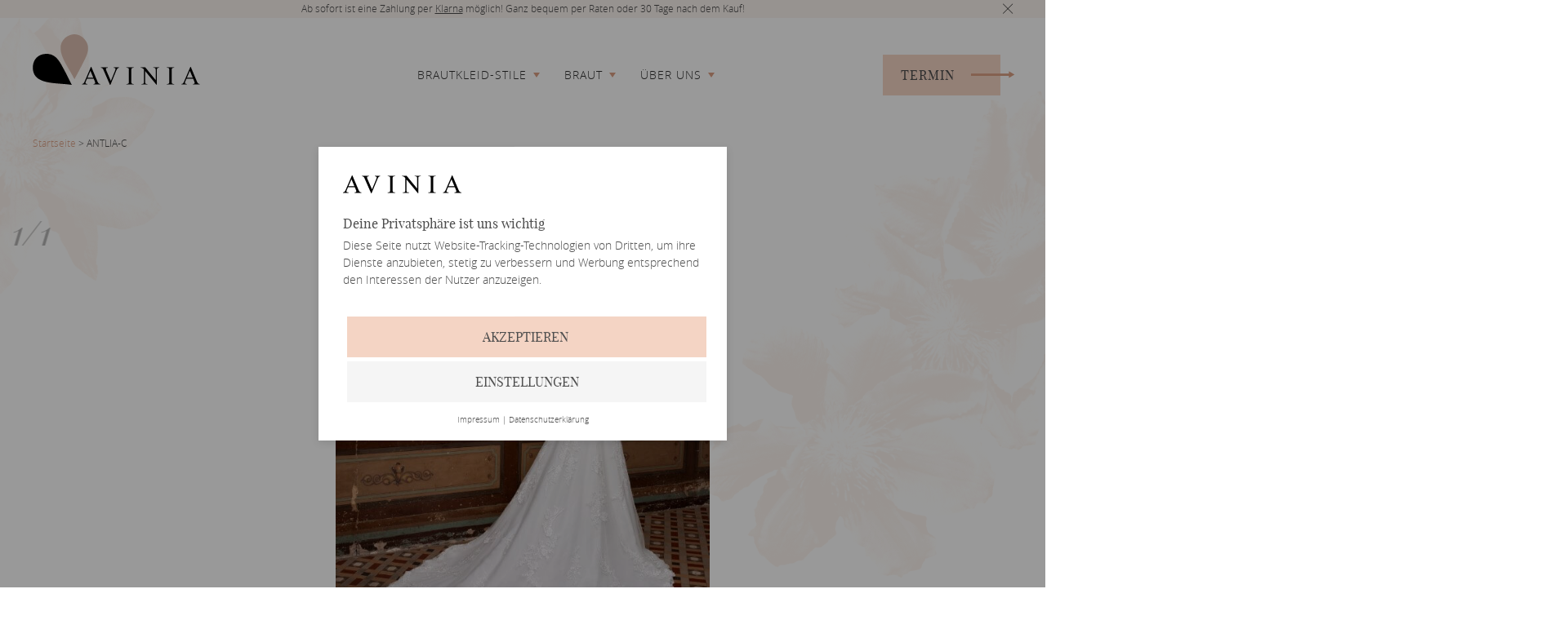

--- FILE ---
content_type: text/html; charset=UTF-8
request_url: https://www.avinia.de/collection/antlia-c/
body_size: 10802
content:
<!DOCTYPE html>
<html lang="de">
	<head>
        <title>ANTLIA-C - AVINIA</title>

		<meta charset="UTF-8" />
	    <meta http-equiv="Content-Type" content="text/html; charset=UTF-8" />
	    <meta http-equiv="X-UA-Compatible" content="IE=edge">
	   	<meta name="viewport" content="width=device-width, initial-scale=1.0, maximum-scale=1.0, user-scalable=no, minimal-ui"/>

	    <link rel="pingback" href="https://www.avinia.de/wordpress/xmlrpc.php" />
	    <link rel="apple-touch-icon" sizes="180x180" href="https://www.avinia.de/content/themes/avinia/resources/images/favicon/apple-touch-icon.png">
		<link rel="icon" type="image/png" sizes="32x32" href="https://www.avinia.de/content/themes/avinia/resources/images/favicon/favicon-32x32.png">
		<link rel="icon" type="image/png" sizes="16x16" href="https://www.avinia.de/content/themes/avinia/resources/images/favicon/favicon-16x16.png">
		<link rel="manifest" href="https://www.avinia.de/content/themes/avinia/resources/images/favicon/manifest.json">
		<link rel="mask-icon" href="https://www.avinia.de/content/themes/avinia/resources/images/favicon/safari-pinned-tab.svg" color="#5bbad5">
		<meta name="theme-color" content="#ffffff">

	    <meta name='robots' content='index, follow, max-image-preview:large, max-snippet:-1, max-video-preview:-1' />

	<!-- This site is optimized with the Yoast SEO Premium plugin v21.0 (Yoast SEO v21.0) - https://yoast.com/wordpress/plugins/seo/ -->
	<link rel="canonical" href="https://www.avinia.de/collection/antlia-c/" />
	<meta property="og:locale" content="de_DE" />
	<meta property="og:type" content="article" />
	<meta property="og:title" content="ANTLIA-C" />
	<meta property="og:url" content="https://www.avinia.de/collection/antlia-c/" />
	<meta property="og:site_name" content="AVINIA" />
	<meta property="article:publisher" content="https://www.facebook.com/AVINIA.Brautmode" />
	<meta property="article:modified_time" content="2020-03-13T15:19:09+00:00" />
	<meta property="og:image" content="https://new.avinia.de/content/uploads/2020/03/ANTLIA-C.jpg" />
	<meta property="og:image:width" content="563" />
	<meta property="og:image:height" content="797" />
	<meta property="og:image:type" content="image/jpeg" />
	<meta name="twitter:card" content="summary_large_image" />
	<script type="application/ld+json" class="yoast-schema-graph">{"@context":"https://schema.org","@graph":[{"@type":"WebPage","@id":"https://www.avinia.de/collection/antlia-c/","url":"https://www.avinia.de/collection/antlia-c/","name":"ANTLIA-C - AVINIA","isPartOf":{"@id":"https://www.avinia.de/#website"},"primaryImageOfPage":{"@id":"https://www.avinia.de/collection/antlia-c/#primaryimage"},"image":{"@id":"https://www.avinia.de/collection/antlia-c/#primaryimage"},"thumbnailUrl":"https://www.avinia.de/content/uploads/2020/03/ANTLIA-C.jpg","datePublished":"2020-03-13T15:18:56+00:00","dateModified":"2020-03-13T15:19:09+00:00","breadcrumb":{"@id":"https://www.avinia.de/collection/antlia-c/#breadcrumb"},"inLanguage":"de-DE","potentialAction":[{"@type":"ReadAction","target":["https://www.avinia.de/collection/antlia-c/"]}]},{"@type":"ImageObject","inLanguage":"de-DE","@id":"https://www.avinia.de/collection/antlia-c/#primaryimage","url":"https://www.avinia.de/content/uploads/2020/03/ANTLIA-C.jpg","contentUrl":"https://www.avinia.de/content/uploads/2020/03/ANTLIA-C.jpg","width":563,"height":797,"caption":"Rückenansicht A-Linie Brautkleid Rock mit Spitzen-Applikationen und freier Rücken"},{"@type":"BreadcrumbList","@id":"https://www.avinia.de/collection/antlia-c/#breadcrumb","itemListElement":[{"@type":"ListItem","position":1,"name":"Startseite","item":"https://www.avinia.de/"},{"@type":"ListItem","position":2,"name":"ANTLIA-C"}]},{"@type":"WebSite","@id":"https://www.avinia.de/#website","url":"https://www.avinia.de/","name":"AVINIA","description":"Alles was Du zur perfekten Hochzeit brauchst.","potentialAction":[{"@type":"SearchAction","target":{"@type":"EntryPoint","urlTemplate":"https://www.avinia.de/?s={search_term_string}"},"query-input":"required name=search_term_string"}],"inLanguage":"de-DE"}]}</script>
	<!-- / Yoast SEO Premium plugin. -->



<link rel='stylesheet' id='structured-content-frontend-css' href='https://www.avinia.de/content/plugins/structured-content/dist/blocks.style.build.css?ver=1.5.3' type='text/css' media='all' />
<link rel='stylesheet' id='wp-block-library-css' href='https://www.avinia.de/wordpress/wp-includes/css/dist/block-library/style.min.css?ver=6.3' type='text/css' media='all' />
<style id='classic-theme-styles-inline-css' type='text/css'>
/*! This file is auto-generated */
.wp-block-button__link{color:#fff;background-color:#32373c;border-radius:9999px;box-shadow:none;text-decoration:none;padding:calc(.667em + 2px) calc(1.333em + 2px);font-size:1.125em}.wp-block-file__button{background:#32373c;color:#fff;text-decoration:none}
</style>
<style id='global-styles-inline-css' type='text/css'>
body{--wp--preset--color--black: #000000;--wp--preset--color--cyan-bluish-gray: #abb8c3;--wp--preset--color--white: #ffffff;--wp--preset--color--pale-pink: #f78da7;--wp--preset--color--vivid-red: #cf2e2e;--wp--preset--color--luminous-vivid-orange: #ff6900;--wp--preset--color--luminous-vivid-amber: #fcb900;--wp--preset--color--light-green-cyan: #7bdcb5;--wp--preset--color--vivid-green-cyan: #00d084;--wp--preset--color--pale-cyan-blue: #8ed1fc;--wp--preset--color--vivid-cyan-blue: #0693e3;--wp--preset--color--vivid-purple: #9b51e0;--wp--preset--gradient--vivid-cyan-blue-to-vivid-purple: linear-gradient(135deg,rgba(6,147,227,1) 0%,rgb(155,81,224) 100%);--wp--preset--gradient--light-green-cyan-to-vivid-green-cyan: linear-gradient(135deg,rgb(122,220,180) 0%,rgb(0,208,130) 100%);--wp--preset--gradient--luminous-vivid-amber-to-luminous-vivid-orange: linear-gradient(135deg,rgba(252,185,0,1) 0%,rgba(255,105,0,1) 100%);--wp--preset--gradient--luminous-vivid-orange-to-vivid-red: linear-gradient(135deg,rgba(255,105,0,1) 0%,rgb(207,46,46) 100%);--wp--preset--gradient--very-light-gray-to-cyan-bluish-gray: linear-gradient(135deg,rgb(238,238,238) 0%,rgb(169,184,195) 100%);--wp--preset--gradient--cool-to-warm-spectrum: linear-gradient(135deg,rgb(74,234,220) 0%,rgb(151,120,209) 20%,rgb(207,42,186) 40%,rgb(238,44,130) 60%,rgb(251,105,98) 80%,rgb(254,248,76) 100%);--wp--preset--gradient--blush-light-purple: linear-gradient(135deg,rgb(255,206,236) 0%,rgb(152,150,240) 100%);--wp--preset--gradient--blush-bordeaux: linear-gradient(135deg,rgb(254,205,165) 0%,rgb(254,45,45) 50%,rgb(107,0,62) 100%);--wp--preset--gradient--luminous-dusk: linear-gradient(135deg,rgb(255,203,112) 0%,rgb(199,81,192) 50%,rgb(65,88,208) 100%);--wp--preset--gradient--pale-ocean: linear-gradient(135deg,rgb(255,245,203) 0%,rgb(182,227,212) 50%,rgb(51,167,181) 100%);--wp--preset--gradient--electric-grass: linear-gradient(135deg,rgb(202,248,128) 0%,rgb(113,206,126) 100%);--wp--preset--gradient--midnight: linear-gradient(135deg,rgb(2,3,129) 0%,rgb(40,116,252) 100%);--wp--preset--font-size--small: 13px;--wp--preset--font-size--medium: 20px;--wp--preset--font-size--large: 36px;--wp--preset--font-size--x-large: 42px;--wp--preset--spacing--20: 0.44rem;--wp--preset--spacing--30: 0.67rem;--wp--preset--spacing--40: 1rem;--wp--preset--spacing--50: 1.5rem;--wp--preset--spacing--60: 2.25rem;--wp--preset--spacing--70: 3.38rem;--wp--preset--spacing--80: 5.06rem;--wp--preset--shadow--natural: 6px 6px 9px rgba(0, 0, 0, 0.2);--wp--preset--shadow--deep: 12px 12px 50px rgba(0, 0, 0, 0.4);--wp--preset--shadow--sharp: 6px 6px 0px rgba(0, 0, 0, 0.2);--wp--preset--shadow--outlined: 6px 6px 0px -3px rgba(255, 255, 255, 1), 6px 6px rgba(0, 0, 0, 1);--wp--preset--shadow--crisp: 6px 6px 0px rgba(0, 0, 0, 1);}:where(.is-layout-flex){gap: 0.5em;}:where(.is-layout-grid){gap: 0.5em;}body .is-layout-flow > .alignleft{float: left;margin-inline-start: 0;margin-inline-end: 2em;}body .is-layout-flow > .alignright{float: right;margin-inline-start: 2em;margin-inline-end: 0;}body .is-layout-flow > .aligncenter{margin-left: auto !important;margin-right: auto !important;}body .is-layout-constrained > .alignleft{float: left;margin-inline-start: 0;margin-inline-end: 2em;}body .is-layout-constrained > .alignright{float: right;margin-inline-start: 2em;margin-inline-end: 0;}body .is-layout-constrained > .aligncenter{margin-left: auto !important;margin-right: auto !important;}body .is-layout-constrained > :where(:not(.alignleft):not(.alignright):not(.alignfull)){max-width: var(--wp--style--global--content-size);margin-left: auto !important;margin-right: auto !important;}body .is-layout-constrained > .alignwide{max-width: var(--wp--style--global--wide-size);}body .is-layout-flex{display: flex;}body .is-layout-flex{flex-wrap: wrap;align-items: center;}body .is-layout-flex > *{margin: 0;}body .is-layout-grid{display: grid;}body .is-layout-grid > *{margin: 0;}:where(.wp-block-columns.is-layout-flex){gap: 2em;}:where(.wp-block-columns.is-layout-grid){gap: 2em;}:where(.wp-block-post-template.is-layout-flex){gap: 1.25em;}:where(.wp-block-post-template.is-layout-grid){gap: 1.25em;}.has-black-color{color: var(--wp--preset--color--black) !important;}.has-cyan-bluish-gray-color{color: var(--wp--preset--color--cyan-bluish-gray) !important;}.has-white-color{color: var(--wp--preset--color--white) !important;}.has-pale-pink-color{color: var(--wp--preset--color--pale-pink) !important;}.has-vivid-red-color{color: var(--wp--preset--color--vivid-red) !important;}.has-luminous-vivid-orange-color{color: var(--wp--preset--color--luminous-vivid-orange) !important;}.has-luminous-vivid-amber-color{color: var(--wp--preset--color--luminous-vivid-amber) !important;}.has-light-green-cyan-color{color: var(--wp--preset--color--light-green-cyan) !important;}.has-vivid-green-cyan-color{color: var(--wp--preset--color--vivid-green-cyan) !important;}.has-pale-cyan-blue-color{color: var(--wp--preset--color--pale-cyan-blue) !important;}.has-vivid-cyan-blue-color{color: var(--wp--preset--color--vivid-cyan-blue) !important;}.has-vivid-purple-color{color: var(--wp--preset--color--vivid-purple) !important;}.has-black-background-color{background-color: var(--wp--preset--color--black) !important;}.has-cyan-bluish-gray-background-color{background-color: var(--wp--preset--color--cyan-bluish-gray) !important;}.has-white-background-color{background-color: var(--wp--preset--color--white) !important;}.has-pale-pink-background-color{background-color: var(--wp--preset--color--pale-pink) !important;}.has-vivid-red-background-color{background-color: var(--wp--preset--color--vivid-red) !important;}.has-luminous-vivid-orange-background-color{background-color: var(--wp--preset--color--luminous-vivid-orange) !important;}.has-luminous-vivid-amber-background-color{background-color: var(--wp--preset--color--luminous-vivid-amber) !important;}.has-light-green-cyan-background-color{background-color: var(--wp--preset--color--light-green-cyan) !important;}.has-vivid-green-cyan-background-color{background-color: var(--wp--preset--color--vivid-green-cyan) !important;}.has-pale-cyan-blue-background-color{background-color: var(--wp--preset--color--pale-cyan-blue) !important;}.has-vivid-cyan-blue-background-color{background-color: var(--wp--preset--color--vivid-cyan-blue) !important;}.has-vivid-purple-background-color{background-color: var(--wp--preset--color--vivid-purple) !important;}.has-black-border-color{border-color: var(--wp--preset--color--black) !important;}.has-cyan-bluish-gray-border-color{border-color: var(--wp--preset--color--cyan-bluish-gray) !important;}.has-white-border-color{border-color: var(--wp--preset--color--white) !important;}.has-pale-pink-border-color{border-color: var(--wp--preset--color--pale-pink) !important;}.has-vivid-red-border-color{border-color: var(--wp--preset--color--vivid-red) !important;}.has-luminous-vivid-orange-border-color{border-color: var(--wp--preset--color--luminous-vivid-orange) !important;}.has-luminous-vivid-amber-border-color{border-color: var(--wp--preset--color--luminous-vivid-amber) !important;}.has-light-green-cyan-border-color{border-color: var(--wp--preset--color--light-green-cyan) !important;}.has-vivid-green-cyan-border-color{border-color: var(--wp--preset--color--vivid-green-cyan) !important;}.has-pale-cyan-blue-border-color{border-color: var(--wp--preset--color--pale-cyan-blue) !important;}.has-vivid-cyan-blue-border-color{border-color: var(--wp--preset--color--vivid-cyan-blue) !important;}.has-vivid-purple-border-color{border-color: var(--wp--preset--color--vivid-purple) !important;}.has-vivid-cyan-blue-to-vivid-purple-gradient-background{background: var(--wp--preset--gradient--vivid-cyan-blue-to-vivid-purple) !important;}.has-light-green-cyan-to-vivid-green-cyan-gradient-background{background: var(--wp--preset--gradient--light-green-cyan-to-vivid-green-cyan) !important;}.has-luminous-vivid-amber-to-luminous-vivid-orange-gradient-background{background: var(--wp--preset--gradient--luminous-vivid-amber-to-luminous-vivid-orange) !important;}.has-luminous-vivid-orange-to-vivid-red-gradient-background{background: var(--wp--preset--gradient--luminous-vivid-orange-to-vivid-red) !important;}.has-very-light-gray-to-cyan-bluish-gray-gradient-background{background: var(--wp--preset--gradient--very-light-gray-to-cyan-bluish-gray) !important;}.has-cool-to-warm-spectrum-gradient-background{background: var(--wp--preset--gradient--cool-to-warm-spectrum) !important;}.has-blush-light-purple-gradient-background{background: var(--wp--preset--gradient--blush-light-purple) !important;}.has-blush-bordeaux-gradient-background{background: var(--wp--preset--gradient--blush-bordeaux) !important;}.has-luminous-dusk-gradient-background{background: var(--wp--preset--gradient--luminous-dusk) !important;}.has-pale-ocean-gradient-background{background: var(--wp--preset--gradient--pale-ocean) !important;}.has-electric-grass-gradient-background{background: var(--wp--preset--gradient--electric-grass) !important;}.has-midnight-gradient-background{background: var(--wp--preset--gradient--midnight) !important;}.has-small-font-size{font-size: var(--wp--preset--font-size--small) !important;}.has-medium-font-size{font-size: var(--wp--preset--font-size--medium) !important;}.has-large-font-size{font-size: var(--wp--preset--font-size--large) !important;}.has-x-large-font-size{font-size: var(--wp--preset--font-size--x-large) !important;}
.wp-block-navigation a:where(:not(.wp-element-button)){color: inherit;}
:where(.wp-block-post-template.is-layout-flex){gap: 1.25em;}:where(.wp-block-post-template.is-layout-grid){gap: 1.25em;}
:where(.wp-block-columns.is-layout-flex){gap: 2em;}:where(.wp-block-columns.is-layout-grid){gap: 2em;}
.wp-block-pullquote{font-size: 1.5em;line-height: 1.6;}
</style>
<link rel='stylesheet' id='theme/vendor.min-css' href='https://www.avinia.de/content/themes/avinia/resources/style/css/vendor.css?ver=1.55' type='text/css' media='' />
<link rel='stylesheet' id='theme/application-css' href='https://www.avinia.de/content/themes/avinia/resources/style/css/application.css?ver=1.55' type='text/css' media='all' />
<link rel="https://api.w.org/" href="https://www.avinia.de/wp-json/" /><link rel="EditURI" type="application/rsd+xml" title="RSD" href="https://www.avinia.de/wordpress/xmlrpc.php?rsd" />
<link rel='shortlink' href='https://www.avinia.de/?p=21513' />
<link rel="alternate" type="application/json+oembed" href="https://www.avinia.de/wp-json/oembed/1.0/embed?url=https%3A%2F%2Fwww.avinia.de%2Fcollection%2Fantlia-c%2F" />
<link rel="alternate" type="text/xml+oembed" href="https://www.avinia.de/wp-json/oembed/1.0/embed?url=https%3A%2F%2Fwww.avinia.de%2Fcollection%2Fantlia-c%2F&#038;format=xml" />

<!-- Meta Pixel Code -->
<script type='text/javascript'>
!function(f,b,e,v,n,t,s){if(f.fbq)return;n=f.fbq=function(){n.callMethod?
n.callMethod.apply(n,arguments):n.queue.push(arguments)};if(!f._fbq)f._fbq=n;
n.push=n;n.loaded=!0;n.version='2.0';n.queue=[];t=b.createElement(e);t.async=!0;
t.src=v;s=b.getElementsByTagName(e)[0];s.parentNode.insertBefore(t,s)}(window,
document,'script','https://connect.facebook.net/en_US/fbevents.js?v=next');
</script>
<!-- End Meta Pixel Code -->

      <script type='text/javascript'>
        var url = window.location.origin + '?ob=open-bridge';
        fbq('set', 'openbridge', '602437492000408', url);
      </script>
    <script type='text/javascript'>fbq('init', '602437492000408', {}, {
    "agent": "wordpress-6.3-3.0.13"
})</script><script type='text/javascript'>
    fbq('track', 'PageView', []);
  </script>
<!-- Meta Pixel Code -->
<noscript>
<img height="1" width="1" style="display:none" alt="fbpx"
src="https://www.facebook.com/tr?id=602437492000408&ev=PageView&noscript=1" />
</noscript>
<!-- End Meta Pixel Code -->
		<style type="text/css" id="wp-custom-css">
			.date-wrapper {
	display: none
}

.appointment-form-wrapper .has-final-slide .slider-pagination {
	display: none;
}

@media (min-width: 1025px) {
  .appointment-form-select-wrapper .appointment-form-select {
    grid-template-columns: 1fr 1fr 1fr;
  }
}		</style>
		
	</head>
					<body class="theme-default">
		<div class="page-container" data-cmp="page" data-cmp-config='[base64]'>
			<div class="page-wrapper" data-cmp="overlay">
				<div class="navigation-wrapper" data-cmp="navigation">
										<div class="topbar-container">
						<div class="topbar hide" data-cmp="topbar">
	<div class="topbar-content">
		<p>Ab sofort ist eine Zahlung per <a href="https://www.klarna.com/de/">Klarna</a> möglich! Ganz bequem per Raten oder 30 Tage nach dem Kauf!</p>

	</div>
	<div class="topbar-close"></div>
</div>					</div>
										<div class="navigation-container">
						<nav>
	
	<div class="desktop-nav">
		<div class="logo-wrapper">
			<a href="https://www.avinia.de/">
				<div class="logo-parts-wrapper">
	<div class="beige-wrapper">
		<img src="https://www.avinia.de/content/themes/avinia/resources/images/layout/logo/beige.svg" />
	</div>
	<div class="black-wrapper">
		<img src="https://www.avinia.de/content/themes/avinia/resources/images/layout/logo/black.svg" />
	</div>
	<div class="text-wrapper">
		<img src="https://www.avinia.de/content/themes/avinia/resources/images/layout/logo/typo.svg" />
	</div>
</div>
			</a>
		</div>
		<div class="menu-wrapper" data-cmp="menu" data-cmp-config='{
			"triggers": "[elements]<-(.trigger)",
			"menus": "[elements]<-(.menu)"
		}'>
			
	<div class="level-wrapper">
		<div class="top-level">
			<ul>
																						<li class="trigger link" data-id="21893">
																	<span class="label  has-children">
										<span>Brautkleid-Stile</span>
									</span>
															</li>
																								<li class="trigger link" data-id="15">
																	<span class="label  has-children">
										<span>Braut</span>
									</span>
															</li>
																								<li class="trigger link" data-id="96">
																	<span class="label  has-children">
										<span>Über uns</span>
									</span>
															</li>
																		</ul>
		</div>
		<div class="bottom-level">
																			<div class="menu bottom-level-container" data-id="21893">
													<div class="link-wrapper">
								<a href="https://www.avinia.de/braut/prinzessin-brautkleider/" >
									<span class="title">Prinzessin Kleider</span>
									<span class="description">Der royale Look für deinen lang gehegten Traum</span>
								</a>
							</div>
													<div class="link-wrapper">
								<a href="https://www.avinia.de/braut/a-linie-brautkleider/" >
									<span class="title">A-Linie Kleider</span>
									<span class="description">Der Klassiker der zu allen Figurtypen passt</span>
								</a>
							</div>
													<div class="link-wrapper">
								<a href="https://www.avinia.de/braut/boho-brautkleider/" >
									<span class="title">Boho Kleider</span>
									<span class="description">Luftig und leicht, perfekt für deine Sommer-Hochzeit</span>
								</a>
							</div>
													<div class="link-wrapper">
								<a href="https://www.avinia.de/braut/vintage-brautkleider/" >
									<span class="title">Vintage Kleider</span>
									<span class="description">Die erlesensten Elemente aus den vergangenen Jahrzehnten</span>
								</a>
							</div>
													<div class="link-wrapper">
								<a href="https://www.avinia.de/braut/plus-size-brautkleider/" >
									<span class="title">Plus Size Kleider</span>
									<span class="description">Vielseitig und stilvoll, Brautkleider in großen Größen</span>
								</a>
							</div>
													<div class="link-wrapper">
								<a href="https://www.avinia.de/braut/kleiderstile/" >
									<span class="title">Weitere Stile</span>
									<span class="description">Wir haben noch viele weitere Stile für dich</span>
								</a>
							</div>
											</div>
																<div class="menu bottom-level-container" data-id="15">
													<div class="link-wrapper">
								<a href="https://www.avinia.de/braut/abteilung/" >
									<span class="title">Abteilung</span>
									<span class="description">Exklusive Brautmode mit First-Class-Service in Landau</span>
								</a>
							</div>
													<div class="link-wrapper">
								<a href="https://www.avinia.de/braut/beratung/" >
									<span class="title">Beratung</span>
									<span class="description">Entdecke eine neue Dimensionen der Beratungskultur</span>
								</a>
							</div>
													<div class="link-wrapper">
								<a href="https://www.avinia.de/braut/designer/" >
									<span class="title">Designer</span>
									<span class="description">Verschaffe Dir einen Überblick über alle von uns geführten Hersteller</span>
								</a>
							</div>
													<div class="link-wrapper">
								<a href="https://www.avinia.de/outlet/" >
									<span class="title">Outlet</span>
									<span class="description">Preiswerte Brautmode und kompetente Beratung warten auf Dich</span>
								</a>
							</div>
													<div class="link-wrapper">
								<a href="https://www.avinia.de/braut/kleiderstile/" >
									<span class="title">Brautkleid-Stile</span>
									<span class="description">Bei uns kommt keine Stilrichtung zu kurz</span>
								</a>
							</div>
											</div>
																<div class="menu bottom-level-container" data-id="96">
													<div class="link-wrapper">
								<a href="https://www.avinia.de/ueber-uns/unser-team/" >
									<span class="title">Team</span>
									<span class="description">Unser erfahrenes Team, das sich bei Deinem Besuch um dich kümmern wird</span>
								</a>
							</div>
													<div class="link-wrapper">
								<a href="https://www.avinia.de/ueber-uns/unser-store/" >
									<span class="title">360° Rundgang</span>
									<span class="description">Eine luxuriöse Umgebung, in der Du und Deine Begleitung sich wohlfühlen werden.</span>
								</a>
							</div>
													<div class="link-wrapper">
								<a href="https://www.avinia.de/gaestebuch/" >
									<span class="title">Gästebuch</span>
									<span class="description">Teile Deine Erfahrungen mit anderen Brautpaaren</span>
								</a>
							</div>
													<div class="link-wrapper">
								<a href="https://www.avinia.de/blog/" >
									<span class="title">Blog</span>
									<span class="description">Tipps und Trends zum Thema Hochzeit und Hochzeitsfeier</span>
								</a>
							</div>
													<div class="link-wrapper">
								<a href="https://www.avinia.de/faq/" >
									<span class="title">FAQ</span>
									<span class="description">Fragen und Antworten zum Brautkleidkauf</span>
								</a>
							</div>
													<div class="link-wrapper">
								<a href="https://www.avinia.de/ueber-uns/unsere-schneiderei/" >
									<span class="title">Schneiderei</span>
									<span class="description">Unser individueller Schneiderei-Service für unsere Kunden</span>
								</a>
							</div>
											</div>
									</div>
	</div>
		</div>
		<div class="contact-wrapper">
			<a
        href="https://www.avinia.de/termin-anfragen/"
    	data-href="https://www.avinia.de/termin-anfragen/?ajax"
    	class="button has-icon  has-label  overlay-trigger"
                    data-pushstate="true"
                
                        onclick="return false"
            >
    	   <span class="label">Termin</span>
    			<span class="icon icon-very-long-arrow-right"></span>
	</a>		</div>
	</div>
	<div class="mobile-nav">
		<div class="logo-wrapper">
			<a href="https://www.avinia.de/">
							<img src="https://www.avinia.de/content/themes/avinia/resources/images/layout/logo/small.svg" draggable="false" />
				</a>
		</div>
		<div class="menu-wrapper" data-cmp="menu" data-cmp-config='{
			"mobile": true,
			"trigger": "[element]<-(.menu-trigger)",
			"triggers": "[elements]<-(.trigger)",
			"menus": "[elements]<-(.menu)"
		}'>
			<div class="menu-trigger">
				<span class="menu-icon">
					<div class="hamburger hamburger--3dy">
				    <div class="hamburger-box">
				    	<div class="hamburger-inner"></div>
				    </div>
				  </div>
				</span>
				<span class="menu-label">Menü</span>
			</div>
			<div class="menu-content">
				<div class="menu-content-wrapper">
					<div class="menu-content-container">
						<div class="pattern ">
    
			<img src="https://www.avinia.de/content/themes/avinia/resources/images/patterns/pattern1-default.svg" />
	</div>						
	<div class="menu-list-wrapper">
		<ul class="menu-list">
																		<li class="trigger link" data-id="21893">
															<span class="label  has-children">
									<span>Brautkleid-Stile</span>
								</span>
								<div class="menu-sub-list-wrapper" data-cmp="auto-size" data-cmp-config='{
									"ignore-width": true
								}'>
									<ul class="menu-sub-list menu" data-id="21893">
																					<li class="sub-link">
												<a class="sub-label" href="https://www.avinia.de/braut/prinzessin-brautkleider/" >
													<span>Prinzessin Kleider</span>
												</a>
											</li>
																					<li class="sub-link">
												<a class="sub-label" href="https://www.avinia.de/braut/a-linie-brautkleider/" >
													<span>A-Linie Kleider</span>
												</a>
											</li>
																					<li class="sub-link">
												<a class="sub-label" href="https://www.avinia.de/braut/boho-brautkleider/" >
													<span>Boho Kleider</span>
												</a>
											</li>
																					<li class="sub-link">
												<a class="sub-label" href="https://www.avinia.de/braut/vintage-brautkleider/" >
													<span>Vintage Kleider</span>
												</a>
											</li>
																					<li class="sub-link">
												<a class="sub-label" href="https://www.avinia.de/braut/plus-size-brautkleider/" >
													<span>Plus Size Kleider</span>
												</a>
											</li>
																					<li class="sub-link">
												<a class="sub-label" href="https://www.avinia.de/braut/kleiderstile/" >
													<span>Weitere Stile</span>
												</a>
											</li>
																			</ul>
								</div>
													</li>
																				<li class="trigger link" data-id="15">
															<span class="label  has-children">
									<span>Braut</span>
								</span>
								<div class="menu-sub-list-wrapper" data-cmp="auto-size" data-cmp-config='{
									"ignore-width": true
								}'>
									<ul class="menu-sub-list menu" data-id="15">
																					<li class="sub-link">
												<a class="sub-label" href="https://www.avinia.de/braut/abteilung/" >
													<span>Abteilung</span>
												</a>
											</li>
																					<li class="sub-link">
												<a class="sub-label" href="https://www.avinia.de/braut/beratung/" >
													<span>Beratung</span>
												</a>
											</li>
																					<li class="sub-link">
												<a class="sub-label" href="https://www.avinia.de/braut/designer/" >
													<span>Designer</span>
												</a>
											</li>
																					<li class="sub-link">
												<a class="sub-label" href="https://www.avinia.de/outlet/" >
													<span>Outlet</span>
												</a>
											</li>
																					<li class="sub-link">
												<a class="sub-label" href="https://www.avinia.de/braut/kleiderstile/" >
													<span>Brautkleid-Stile</span>
												</a>
											</li>
																			</ul>
								</div>
													</li>
																				<li class="trigger link" data-id="96">
															<span class="label  has-children">
									<span>Über uns</span>
								</span>
								<div class="menu-sub-list-wrapper" data-cmp="auto-size" data-cmp-config='{
									"ignore-width": true
								}'>
									<ul class="menu-sub-list menu" data-id="96">
																					<li class="sub-link">
												<a class="sub-label" href="https://www.avinia.de/ueber-uns/unser-team/" >
													<span>Team</span>
												</a>
											</li>
																					<li class="sub-link">
												<a class="sub-label" href="https://www.avinia.de/ueber-uns/unser-store/" >
													<span>360° Rundgang</span>
												</a>
											</li>
																					<li class="sub-link">
												<a class="sub-label" href="https://www.avinia.de/gaestebuch/" >
													<span>Gästebuch</span>
												</a>
											</li>
																					<li class="sub-link">
												<a class="sub-label" href="https://www.avinia.de/blog/" >
													<span>Blog</span>
												</a>
											</li>
																					<li class="sub-link">
												<a class="sub-label" href="https://www.avinia.de/faq/" >
													<span>FAQ</span>
												</a>
											</li>
																					<li class="sub-link">
												<a class="sub-label" href="https://www.avinia.de/ueber-uns/unsere-schneiderei/" >
													<span>Schneiderei</span>
												</a>
											</li>
																			</ul>
								</div>
													</li>
														</ul>
	</div>
						<div class="contact-wrapper">
							<a
        href="https://www.avinia.de/termin-anfragen/"
    	data-href="https://www.avinia.de/termin-anfragen/?ajax"
    	class="button has-icon  has-label  overlay-trigger"
                    data-pushstate="true"
                
                        onclick="return false"
            >
    	   <span class="label">Termin vereinbaren</span>
    			<span class="icon icon-very-long-arrow-right"></span>
	</a>						</div>
						<div class="pattern flip-y">
    
			<img src="https://www.avinia.de/content/themes/avinia/resources/images/patterns/pattern1-default.svg" />
	</div>					</div>
				</div>
			</div>
		</div>
	</div>
</nav>					</div>
				</div>
				<div id="main" class="page-wrapper" data-cmp="hyphenator">

																		<p id="breadcrumbs" class="small"><span><span><a href="https://www.avinia.de/">Startseite</a></span> &gt; <span class="breadcrumb_last" aria-current="page">ANTLIA-C</span></span></p>
											
					    <div class="collection-slider-wrapper">
        <div class="collection-slider-container" data-cmp="collection-slider" data-cmp-config='{"currentSlideId":"21513","collection":[{"id":21513,"title":"ANTLIA-C","category":null,"url":"https:\/\/www.avinia.de\/collection\/antlia-c\/?type=collection&parent=21513","image":"https:\/\/www.avinia.de\/content\/uploads\/2020\/03\/ANTLIA-C.jpg"}] }'>
            <div class="swiper-container">
                <div class="swiper-wrapper">
                    <div class="swiper-slide"
                        data-title="ANTLIA-C"
                        data-id="21513"
                        data-category="Braut"
                    >
                                                <img data-src="https://www.avinia.de/content/uploads/2020/03/ANTLIA-C.jpg" class="swiper-lazy" alt="">
                        <div class="swiper-lazy-preloader"></div>
                    </div>
                </div>
                <div class="heart-container">
                    <div class="heart-wrapper big">
    <svg width="24" height="24" viewBox="0 0 24 24">
        <path class="fill" d="M12 4.248c-3.148-5.402-12-3.825-12 2.944 0 4.661 5.571 9.427 12 15.808 6.43-6.381 12-11.147 12-15.808 0-6.792-8.875-8.306-12-2.944z"/>
        <path class="stroke" d="M6.28 3c3.236.001 4.973 3.491 5.72 5.031.75-1.547 2.469-5.021 5.726-5.021 2.058 0 4.274 1.309 4.274 4.182 0 3.442-4.744 7.851-10 13-5.258-5.151-10-9.559-10-13 0-2.676 1.965-4.193 4.28-4.192zm.001-2c-3.183 0-6.281 2.187-6.281 6.192 0 4.661 5.57 9.427 12 15.808 6.43-6.381 12-11.147 12-15.808 0-4.011-3.097-6.182-6.274-6.182-2.204 0-4.446 1.042-5.726 3.238-1.285-2.206-3.522-3.248-5.719-3.248z"/>
    </svg>
    <p class="heart-tooltip">Zur Merkliste hinzufügen</p>
</div>                </div>
            </div>

            <div class="bottom-bar">
                <div class="button-wrapper mobile">
                    <div
        
    	
    	class="button has-icon  no-label button-prev reverse"
                
                    >
    			<span class="icon icon-very-long-arrow-left"></span>
	</div>                    <div class="counter-container mobile"></div>
                    <div
        
    	
    	class="button has-icon  no-label button-next"
                
                    >
    			<span class="icon icon-very-long-arrow-right"></span>
	</div>                </div>
                <!-- Category -->
                <p class="category-container h2"></p>
                <!-- Wishlist -->
                <div class="wishlist-add" data-cmp="wishlist-button" data-id="">
                    <a
        
    	href="https://www.avinia.de/merkliste/"
    	class="button has-icon  has-label "
                
                    >
    	   <span class="label">
                            <span class="inactive">Merken</span>
                            <span class="active">Nicht mehr merken</span>
                        </span>
    			<span class="icon icon-very-long-arrow-right"></span>
	</a>                </div>
            </div>
            <div class="counter-container desktop"></div>

            
            <div class="button-wrapper desktop">
                <div
        
    	
    	class="button has-icon  no-label button-prev reverse"
                
                    >
    			<span class="icon icon-very-long-arrow-left"></span>
	</div>                <div
        
    	
    	class="button has-icon  no-label button-next"
                
                    >
    			<span class="icon icon-very-long-arrow-right"></span>
	</div>            </div>
        </div>
    </div>
				</div>
								<div class="footer-wrapper">
					<footer>
	<div class="footer-background"></div>
	<div class="footer-content">
		<div class="social-wrapper">
							<a class="social-link" href="https://www.facebook.com/AVINIA.Brautmode" target="_blank">
					<span class="social-icon icon-facebook"></span>
				</a>
							<a class="social-link" href="https://www.youtube.com/channel/UCZTtmVvnpljsT_RO5BsT30g" target="_blank">
					<span class="social-icon icon-youtube"></span>
				</a>
							<a class="social-link" href="https://www.instagram.com/avinia_brautmode/" target="_blank">
					<span class="social-icon icon-instagram"></span>
				</a>
					</div>
		<div class="seperator">
	<div class="pattern-top">
		<div class="pattern ">
    
			<svg xmlns="http://www.w3.org/2000/svg" viewBox="0 0 60.02 12.19"><path d="M19.82,11.86c1.74-.85,3.32-3.05,2.39-5s-3-2-4.47-.59a2.47,2.47,0,0,1,2.62,2.22,2.86,2.86,0,0,1-1.18,2.61A3.58,3.58,0,0,1,13.95,9a5.81,5.81,0,0,1,2.73-7.15,9.7,9.7,0,0,1,7.94-.16c3.7,1.55,4.8,6.28,5.32,9.79h.62c.06-3.46,1-7.84,4.31-9.69a9.34,9.34,0,0,1,7.88-.38,5.94,5.94,0,0,1,3.59,6.81c-.4,2.19-2.23,3.86-4.56,3.24A2.73,2.73,0,0,1,39.72,8.9a2.48,2.48,0,0,1,2.63-2.64,2.84,2.84,0,0,0-3.29-.76,3.06,3.06,0,0,0-1.39,3.13c.67,3.65,5.45,4.56,8.06,2.35,2.08-1.77,1.67-5.08.62-7.3,2.84,2.62,8.08,6.59,12.09,3.87,2.84-1.93,1.8-8.42-2.31-6.92-1.72.63-2.48,2.26-1.33,3.76,0-1.21.37-2.85,1.68-3.26a1.77,1.77,0,0,1,2,.7c1.32,1.78.8,5-1.53,5.56a8.32,8.32,0,0,1-4.51-.5c-2.38-.83-4.13-2.44-6-4.06C43.42.2,39-.93,35.31.89A9.74,9.74,0,0,0,30,9a9.82,9.82,0,0,0-4.3-7.6c-3.57-2.33-7.89-1.64-11.29.74-2,1.37-3.46,3.2-5.69,4.24A10.87,10.87,0,0,1,4.06,7.51c-2.66,0-3.81-2.73-2.84-5a2,2,0,0,1,2.15-1.4c1.49.28,1.95,2,1.93,3.32C7.5,1.53,2.4-1.17.65,1.63A4.77,4.77,0,0,0,1,7c1.34,1.4,3.49,1.55,5.28,1.16,2.87-.62,5.32-2.56,7.43-4.5-1,2-1.42,5,.13,6.81A5.55,5.55,0,0,0,19.82,11.86Z"/></svg>
	</div>	</div>
	<div class="line"></div>
	<div class="pattern-bottom">
		<div class="pattern ">
    
			<svg xmlns="http://www.w3.org/2000/svg" viewBox="0 0 60.02 12.19"><path d="M19.82,11.86c1.74-.85,3.32-3.05,2.39-5s-3-2-4.47-.59a2.47,2.47,0,0,1,2.62,2.22,2.86,2.86,0,0,1-1.18,2.61A3.58,3.58,0,0,1,13.95,9a5.81,5.81,0,0,1,2.73-7.15,9.7,9.7,0,0,1,7.94-.16c3.7,1.55,4.8,6.28,5.32,9.79h.62c.06-3.46,1-7.84,4.31-9.69a9.34,9.34,0,0,1,7.88-.38,5.94,5.94,0,0,1,3.59,6.81c-.4,2.19-2.23,3.86-4.56,3.24A2.73,2.73,0,0,1,39.72,8.9a2.48,2.48,0,0,1,2.63-2.64,2.84,2.84,0,0,0-3.29-.76,3.06,3.06,0,0,0-1.39,3.13c.67,3.65,5.45,4.56,8.06,2.35,2.08-1.77,1.67-5.08.62-7.3,2.84,2.62,8.08,6.59,12.09,3.87,2.84-1.93,1.8-8.42-2.31-6.92-1.72.63-2.48,2.26-1.33,3.76,0-1.21.37-2.85,1.68-3.26a1.77,1.77,0,0,1,2,.7c1.32,1.78.8,5-1.53,5.56a8.32,8.32,0,0,1-4.51-.5c-2.38-.83-4.13-2.44-6-4.06C43.42.2,39-.93,35.31.89A9.74,9.74,0,0,0,30,9a9.82,9.82,0,0,0-4.3-7.6c-3.57-2.33-7.89-1.64-11.29.74-2,1.37-3.46,3.2-5.69,4.24A10.87,10.87,0,0,1,4.06,7.51c-2.66,0-3.81-2.73-2.84-5a2,2,0,0,1,2.15-1.4c1.49.28,1.95,2,1.93,3.32C7.5,1.53,2.4-1.17.65,1.63A4.77,4.77,0,0,0,1,7c1.34,1.4,3.49,1.55,5.28,1.16,2.87-.62,5.32-2.56,7.43-4.5-1,2-1.42,5,.13,6.81A5.55,5.55,0,0,0,19.82,11.86Z"/></svg>
	</div>	</div>
</div>		<div class="list-wrapper">
						<div class="list-column contact-column">
				<div class="headline">
					<span>Kontakt</span>
				</div>
				<ul class="list">
															
					<li>AVINIA GmbH<br />
Kramstr.2<br />
76829 Landau</li>
					<li class="space"></li>
					<li>
						<span>Telefon:</span>
						<a href="tel:+49 (0) 6341 - 95 95 80" onclick="ga('send', 'event', 'contact', 'phone');">+49 (0) 6341 - 95 95 80</a>
					</li>
					<li>
						<span>E-Mail:</span>
						<a href="mailto:mail@avinia.de" onclick="ga('send', 'event', 'contact', 'mail');">mail@avinia.de</a>
					</li>
					<li class="space"></li>
					<li>
						<a class="contact-route" href="https://www.google.de/maps/place/AVINIA+GmbH/@49.1925426,8.1351099,17z/data=!3m1!4b1!4m5!3m4!1s0x479651030e2e77c3:0x44d77b0caffee36f!8m2!3d49.1925391!4d8.1372986" target="blank">
							<span class="marker-icon icon-map-marker"></span>
							<span>Der Weg zu uns</span>
						</a>
					</li>
				</ul>
			</div>

																									<div class="list-column">
						<div class="headline">
																								<span>Informationen</span>
																																																																		</div>
						<ul class="list">
															<li>
									<a href="https://www.avinia.de/oeffnungszeiten/" >Öffnungszeiten</a>
								</li>
															<li>
									<a href="https://www.avinia.de/termin-anfragen/" >Termin anfragen</a>
								</li>
															<li>
									<a href="https://www.avinia.de/kontakt/" >Kontakt</a>
								</li>
															<li>
									<a href="https://www.avinia.de/ueber-uns/unsere-geschichte/" >Geschichte</a>
								</li>
															<li>
									<a href="https://www.avinia.de/beratung/" >Verlosung</a>
								</li>
													</ul>
					</div>
																<div class="list-column">
						<div class="headline">
																																							<span>Kollektionen</span>
																																																			</div>
						<ul class="list">
															<li>
									<a href="https://www.avinia.de/braut/kollektion/" >Kollektion Braut</a>
								</li>
													</ul>
					</div>
																<div class="list-column">
						<div class="headline">
																																																						<span>Sonstiges</span>
																																				</div>
						<ul class="list">
															<li>
									<a href="https://www.avinia.de/brautkleider-mannheim/" >Brautkleider Mannheim</a>
								</li>
															<li>
									<a href="https://www.avinia.de/brautkleider-karlsruhe/" >Brautkleider Karlsruhe</a>
								</li>
															<li>
									<a href="https://www.avinia.de/brautkleider-frankfurt/" >Brautkleider Frankfurt</a>
								</li>
															<li>
									<a href="https://www.avinia.de/brautkleider-stuttgart/" >Brautkleider Stuttgart</a>
								</li>
															<li>
									<a href="https://www.avinia.de/brautkleider-landau/" >Brautkleider Landau</a>
								</li>
															<li>
									<a href="https://www.avinia.de/brautmode-von-pronovias/" >Brautmode von Pronovias</a>
								</li>
															<li>
									<a href="https://www.avinia.de/hochzeitskleider/" >Hochzeitskleider</a>
								</li>
													</ul>
					</div>
																<div class="list-column">
						<div class="headline">
																																																																					<span>Rechtliches</span>
																					</div>
						<ul class="list">
															<li>
									<a href="https://www.avinia.de/impressum/" >Impressum</a>
								</li>
															<li>
									<a href="https://www.avinia.de/datenschutz/" >Datenschutz</a>
								</li>
															<li>
									<a href="https://www.avinia.de/teilnahmebedingungen/" >Teilnahmebedingungen</a>
								</li>
															<li>
									<a href="#uc-central-modal-show" target="blank">Cookie-Einstellungen</a>
								</li>
													</ul>
					</div>
									</div>
	</div>
	<div class="copyright-wrapper">
		<span class="copyright">&#169; 2025 AVINIA GmbH</span>
	</div>
</footer>				</div>
				
                
    <div class="popup-window" data-cmp="popup">
        <div class="popup-content text-wrapper hyphenate">
            <div class="headline-wrapper">
                                    <h2>Outlet Kleider 50% Sale</h2>
                                            </div>
            <div class="close-icon"></div>
            <div class="pattern-wrapper">
                <div class="pattern flip-y">
    
			<img src="https://www.avinia.de/content/themes/avinia/resources/images/patterns/pattern1-default.svg" />
	</div>            </div>
            <div class="content-wrapper">
                <div class="text-content"></div>
            </div>
                    </div>
    </div>
			</div>
		</div>

		<!-- Outdated browser notice -->
		<div id="outdated">
			<div class="desktop-content">
				<h6>Dein Browser ist veraltet!</h6>
				<p class="center bold">Bitte aktualisiere deinen Browser, um diese Website korrekt dazustellen.</p>
				<a id="btnUpdateBrowser" href="http://outdatedbrowser.com/de">Den Browser jetzt aktualisieren</a>
				<p class="last">
					<a href="#" id="btnCloseUpdateBrowser" title="Schließen">&times;</a>
				</p>
			</div>
			<div class="mobile-content">
				<h6>Entschuldige,
					<br />dein Gerät wird leider nicht unterstützt.</h6>
				<p class="center bold">
					<b>Terminanfragen</b> oder
					<br />allgemeiner Kontakt unter:
					<br />Telefon:
					<a href="tel:+496341959580" onclick="ga('send', 'event', 'contact', 'phone');">+49 (0) 6341 95 95 80</a>
					<br />E-Mail:
					<a href="mailto:mail@avinia.de" onclick="ga('send', 'event', 'contact', 'mail');">mail@avinia.de</a>
					<br />
					<br />
				</p>
				<p class="center bold">AVINIA GmbH
					<br />Marie-Curie-Straße 9
					<br />76829 Landau
				</p>
			</div>
		</div>

		<!-- Tracking -->
		
				<script type="application/javascript" src="https://app.usercentrics.eu/latest/main.js" id="_L0I_VQz9" ></script>

		<!-- Google Tag Manager -->
		<script type="text/plain" data-usercentrics="Google Tag Manager">(function(w,d,s,l,i){w[l]=w[l]||[];w[l].push({'gtm.start':
		new Date().getTime(),event:'gtm.js'});var f=d.getElementsByTagName(s)[0],
		j=d.createElement(s),dl=l!='dataLayer'?'&l='+l:'';j.async=true;j.src=
		'https://www.googletagmanager.com/gtm.js?id='+i+dl;f.parentNode.insertBefore(j,f);
		})(window,document,'script','dataLayer','GTM-KNHC94T');</script>
		<!-- End Google Tag Manager -->

		
		<!-- Load outdatedbrowser plugin -->
		<script>
			function addLoadEvent(o){var n=window.onload;"function"!=typeof window.onload?window.onload=o:window.onload=function(){n&&n(),o()}}

			function isAndroidNativeBrowser() {
				var navU = navigator.userAgent;
				var isAndroidMobile = navU.indexOf("Android") > -1 && navU.indexOf("Mozilla/5.0") > -1 && navU.indexOf(
					"AppleWebKit") > -1;
				var regExAppleWebKit = new RegExp(/AppleWebKit\/([\d.]+)/);
				var resultAppleWebKitRegEx = regExAppleWebKit.exec(navU);
				var appleWebKitVersion = (resultAppleWebKitRegEx === null ? null : parseFloat(regExAppleWebKit.exec(navU)[1]));
				var isAndroidBrowser = isAndroidMobile && (appleWebKitVersion !== null && appleWebKitVersion < 537);
				return isAndroidBrowser;
			}

			addLoadEvent(function(){
				if (outdatedBrowser) {
				    outdatedBrowser({
				        bgColor: '#f25648',
				        color: '#ffffff',
				        lowerThan: 'transform',
				        languagePath: ''
				    });
				}
				else {
					console.warn('Unable to check browser');
				}

				var outdatedEl = document.getElementById('outdated');

				if (isAndroidNativeBrowser()) {
					outdatedEl.className = 'mobile visible';
				} else {
					outdatedEl.className = 'desktop';
				}
			});
		</script>


		<!-- Include WP footer -->
            <!-- Meta Pixel Event Code -->
    <script type='text/javascript'>
        document.addEventListener( 'wpcf7mailsent', function( event ) {
        if( "fb_pxl_code" in event.detail.apiResponse){
          eval(event.detail.apiResponse.fb_pxl_code);
        }
      }, false );
    </script>
    <!-- End Meta Pixel Event Code -->
    <div id='fb-pxl-ajax-code'></div><script type='text/javascript' src='https://www.avinia.de/content/plugins/structured-content/dist/app.build.js?ver=1.5.3' id='structured-content-frontend-js'></script>
<script type='text/javascript' src='https://www.avinia.de/content/themes/avinia/resources/javascript/dist/vendor.min.js?ver=1.55' async></script>
<script type='text/javascript' src='https://www.avinia.de/content/themes/avinia/resources/javascript/dist/application.min.js?ver=1.55' async></script>


		<!-- Load js application -->
        		<script>
		window.addEventListener("load", function () {
			 avinia.bootstrap();
		});
		</script>

	</body>
</html>

<!-- This website is like a Rocket, isn't it? Performance optimized by WP Rocket. Learn more: https://wp-rocket.me - Debug: cached@1765023371 -->

--- FILE ---
content_type: text/css; charset=utf-8
request_url: https://www.avinia.de/content/themes/avinia/resources/style/css/application.css?ver=1.55
body_size: 28125
content:
html,body,div,span,applet,object,iframe,h1,h2,h3,h4,h5,h6,p,blockquote,pre,a,abbr,acronym,address,big,cite,code,del,dfn,em,img,ins,kbd,q,s,samp,small,strike,strong,sub,sup,tt,var,b,u,i,center,dl,dt,dd,ol,ul,li,fieldset,form,label,legend,table,caption,tbody,tfoot,thead,tr,th,td,article,aside,canvas,details,embed,figure,figcaption,footer,header,hgroup,menu,nav,output,ruby,section,summary,time,mark,audio,video{margin:0;padding:0;border:0;font-size:100%;font:inherit;vertical-align:baseline}article,aside,details,figcaption,figure,footer,header,hgroup,menu,nav,section{display:block}body{line-height:1}ol,ul{list-style:none}blockquote,q{quotes:none}blockquote:before,blockquote:after,q:before,q:after{content:'';content:none}table{border-collapse:collapse;border-spacing:0}input[type="submit"],input[type="reset"],input[type="button"],button{background:none;border:0;color:inherit;font:inherit;line-height:normal;overflow:visible;padding:0;-webkit-appearance:none;-webkit-user-select:none;-moz-user-select:none;-ms-user-select:none;outline:none}input::-moz-focus-inner,button::-moz-focus-inner{border:0;padding:0}@font-face{font-family:'open-sans-bold';src:url("../../fonts/open-sans/opensans-bold-webfont.woff2") format("woff2"),url("../../fonts/open-sans/opensans-bold-webfont.woff") format("woff");font-weight:normal;font-style:normal}@font-face{font-family:'open-sans-bold-italic';src:url("../../fonts/open-sans/opensans-bolditalic-webfont.woff2") format("woff2"),url("../../fonts/open-sans/opensans-bolditalic-webfont.woff") format("woff");font-weight:normal;font-style:normal}@font-face{font-family:'open-sans-light';src:url("../../fonts/open-sans/opensans-light-webfont.woff2") format("woff2"),url("../../fonts/open-sans/opensans-light-webfont.woff") format("woff");font-weight:normal;font-style:normal}@font-face{font-family:'open-sans-light-italic';src:url("../../fonts/open-sans/opensans-lightitalic-webfont.woff2") format("woff2"),url("../../fonts/open-sans/opensans-lightitalic-webfont.woff") format("woff");font-weight:normal;font-style:normal}@font-face{font-family:'playfair-display-regular';src:url("../../fonts/playfair-display/playfairdisplay-regular-webfont.woff2") format("woff2"),url("../../fonts/playfair-display/playfairdisplay-regular-webfont.woff") format("woff");font-weight:normal;font-style:normal}@font-face{font-family:'playfair-display-regular-italic';src:url("../../fonts/playfair-display/playfairdisplay-regular-italic-webfont.woff2") format("woff2"),url("../../fonts/playfair-display/playfairdisplay-regular-italic-webfont.woff") format("woff");font-weight:normal;font-style:normal}@font-face{font-family:'playfair-display-bold';src:url("../../fonts/playfair-display/playfairdisplay-bold-webfont.woff2") format("woff2"),url("../../fonts/playfair-display/playfairdisplay-bold-webfont.woff") format("woff");font-weight:normal;font-style:normal}@font-face{font-family:'playfair-display-bold-italic';src:url("../../fonts/playfair-display/playfairdisplay-bold-italic-webfont.woff2") format("woff2"),url("../../fonts/playfair-display/playfairdisplay-bold-italic-webfont.woff") format("woff");font-weight:normal;font-style:normal}@font-face{font-family:'icomoon';src:url("../../fonts/icomoon/fonts/icomoon.eot");src:url("../../fonts/icomoon/fonts/icomoon.eot#iefix") format("embedded-opentype"),url("../../fonts/icomoon/fonts/icomoon.ttf") format("truetype"),url("../../fonts/icomoon/fonts/icomoon.woff") format("woff"),url("../../fonts/icomoon/fonts/icomoon.svg#icomoon") format("svg");font-weight:normal;font-style:normal}[class^="icon-"],[class*=" icon-"]{font-family:'icomoon' !important;speak:none;font-style:normal;font-weight:normal;font-variant:normal;text-transform:none;line-height:1;-webkit-font-smoothing:antialiased;-moz-osx-font-smoothing:grayscale}.icon-twitter-square:before{content:"\f081"}.icon-twitter:before{content:"\f099"}.icon-pinterest:before{content:"\f0d2"}.icon-pinterest-square:before{content:"\f0d3"}.icon-google-plus-square:before{content:"\f0d4"}.icon-google-plus:before{content:"\f0d5"}.icon-github-alt:before{content:"\f113"}.icon-whatsapp:before{content:"\f232"}.icon-heart:before{content:"\f004"}.icon-heart-o:before{content:"\f08a"}.icon-check:before{content:"\f00c"}.icon-map-marker:before{content:"\f041"}.icon-calendar:before{content:"\f073"}.icon-facebook:before{content:"\f09a"}.icon-cloud-upload:before{content:"\f0ee"}.icon-angle-left:before{content:"\f104"}.icon-angle-right:before{content:"\f105"}.icon-angle-up:before{content:"\f106"}.icon-angle-down:before{content:"\f107"}.icon-youtube:before{content:"\f16a"}.icon-instagram:before{content:"\f16d"}.icon-long-arrow-left:before{content:"\f177"}.icon-long-arrow-right:before{content:"\f178"}.icon-trash-o:before{content:"\f014"}.icon-rings:before{content:"\e90b"}.icon-groom:before{content:"\e908"}.icon-bride:before{content:"\e909"}.icon-fashion:before{content:"\e90a"}.icon-cross-out:before{content:"\e907"}.icon-wishlist-bride:before{content:"\e903"}.icon-wishlist-groom:before{content:"\e904"}.icon-very-long-arrow-left:before{content:"\e902"}.icon-very-long-arrow-right:before{content:"\e901"}.icon-very-long-arrow-down:before{content:"\e905"}.icon-dropdown:before{content:"\e900"}.icon-spinner:before{content:"\e906"}.icon-library:before{content:"\e921"}.icon-volume-high:before{content:"\ea26"}.icon-volume-mute2:before{content:"\ea2a"}@keyframes rotate-360{0%{transform:rotate(0deg);-webkit-transform:rotate(0deg)}100%{transform:rotate(360deg);-webkit-transform:rotate(360deg)}}@-webkit-keyframes rotate-360{0%{transform:rotate(0deg);-webkit-transform:rotate(0deg)}100%{transform:rotate(360deg);-webkit-transform:rotate(360deg)}}@-moz-keyframes rotate-360{0%{transform:rotate(0deg);-webkit-transform:rotate(0deg)}100%{transform:rotate(360deg);-webkit-transform:rotate(360deg)}}@-ms-keyframes rotate-360{0%{transform:rotate(0deg);-webkit-transform:rotate(0deg)}100%{transform:rotate(360deg);-webkit-transform:rotate(360deg)}}@media all and (min-width: 0) and (max-width: 1284px){html{font-size:14px}}@media all and (min-width: 1285px){html{font-size:16px}}html.scrolling-disabled,html.scrolling-disabled body{margin:0 !important;height:100% !important;overflow:hidden !important}body{-webkit-font-smoothing:antialiased;-moz-osx-font-smoothing:grayscale}@media all and (min-width: 1025px){body{background:#fff url("../../images/layout/bg-pattern-bride.png");background-attachment:fixed;background-size:auto 100%;background-position:center;background-repeat:no-repeat}body.theme-groom{background-image:url("../../images/layout/bg-pattern-groom.png")}body.theme-rings{background-image:url("../../images/layout/bg-pattern-rings.png")}body.theme-fashion{background-image:url("../../images/layout/bg-pattern-fashion.png")}}.flatpickr-day.nextMonthDay{color:#393939}h1,h2,h3,h4{color:#4D4D4D}h1.center,h2.center,h3.center,h4.center{text-align:center}h1,.h1{font-size:2.625rem;line-height:1.2}@media all and (min-width: 768px){h1,.h1{font-size:3.75rem}}h2,.h2{font-size:2.25rem;line-height:1.2;font-family:"playfair-display-regular"}@media all and (min-width: 768px){h2,.h2{font-size:2.75rem}}h3,.h3{letter-spacing:1px;font-family:"playfair-display-regular-italic";line-height:1.2}h3:not(.bigger):not(.small),.h3:not(.bigger):not(.small){font-size:1.75rem}@media all and (min-width: 768px){h3:not(.bigger):not(.small),.h3:not(.bigger):not(.small){font-size:2.25rem}}h3.bigger,.h3.bigger{font-size:2rem}@media all and (min-width: 768px){h3.bigger,.h3.bigger{font-size:2.5rem}}h3.small,.h3.small{font-size:1.125rem}@media all and (min-width: 768px){h3.small,.h3.small{font-size:1.5rem}}h4,.h4{font-family:"playfair-display-regular";line-height:1.2}h4:not(.small),.h4:not(.small){font-size:1.125rem}@media all and (min-width: 768px){h4:not(.small),.h4:not(.small){font-size:1.5rem}}h4.small,.h4.small{font-size:1rem}@media all and (min-width: 768px){h4.small,.h4.small{font-size:1.375rem}}h5,.h5{font-size:1.125rem;line-height:1.2;font-family:"open-sans-bold-italic"}@media all and (min-width: 768px){h5,.h5{font-size:1.5rem}}p,ul,.textblock{font-size:1rem;line-height:1.625rem;color:#4D4D4D;font-family:"open-sans-light";text-align:justify}p.center,ul.center,p .center,ul .center,.textblock.center,.textblock .center{text-align:center}p b,ul b,p.bold,ul.bold,p .bold,ul .bold,p strong,ul strong,.textblock b,.textblock.bold,.textblock .bold,.textblock strong{font-family:"open-sans-bold"}p .small,ul .small,p.small,ul.small,.textblock .small,.textblock.small{font-size:.875rem;line-height:1.25rem}p.special-text,ul.special-text,.textblock.special-text{border:2px solid #DCA084;padding:10px}p a,ul a,p .link,ul .link,.textblock a,.textblock .link{cursor:pointer;display:inline-block;color:#DCA084;text-decoration:none;transition:color 0.3s;-webkit-transition:color 0.3s}p a.big,ul a.big,p .link.big,ul .link.big,.textblock a.big,.textblock .link.big{font-size:1.125rem;margin-top:15px;font-family:"open-sans-bold";padding:5px;border-bottom:1px solid #DCA084;transition:color 0.3s, border-color 0.3s;-webkit-transition:color 0.3s, border-color 0.3s}p a:hover,ul a:hover,p .link:hover,ul .link:hover,.textblock a:hover,.textblock .link:hover{color:#c36437}p a:hover.big,ul a:hover.big,p .link:hover.big,ul .link:hover.big,.textblock a:hover.big,.textblock .link:hover.big{border-bottom:1px solid #c36437}p span.block,ul span.block,.textblock span.block{display:block}.navigation-wrapper{position:fixed;top:0;z-index:50;width:100%;visibility:visible;transition:transform 0.5s, box-shadow 0.5s, background-color 0.5s;-webkit-transition:transform 0.5s, box-shadow 0.5s, background-color 0.5s;transform-origin:50% 0;-webkit-transform-origin:50% 0}@media all and (min-width: 0) and (max-width: 1274px){.navigation-wrapper{background-color:#fff;box-shadow:0px 0px 15px rgba(0,0,0,0.1);-webkit-box-shadow:0px 0px 15px rgba(0,0,0,0.1)}}@media all and (min-width: 1275px){.navigation-wrapper{perspective:2000px;-webkit-perspective:2000px}}.navigation-wrapper.hide{visibility:hidden;transition:transform 0.5s, box-shadow 0.5s, background-color 0.5s, visibility 0s 0.5s;-webkit-transition:transform 0.5s, box-shadow 0.5s, background-color 0.5s, visibility 0s 0.5s}@media all and (min-width: 0) and (max-width: 1274px){.navigation-wrapper.hide{transform:translate3d(0, -100%, 0);-webkit-transform:translate3d(0, -100%, 0)}}@media all and (min-width: 1275px){.navigation-wrapper.hide{transform:translate3d(0, -50%, 0) rotateX(-90deg);-webkit-transform:translate3d(0, -50%, 0) rotateX(-90deg)}}.navigation-wrapper.stuck:not(.hide){background-color:#fff;box-shadow:0px 0px 15px rgba(0,0,0,0.1);-webkit-box-shadow:0px 0px 15px rgba(0,0,0,0.1)}@media all and (min-width: 0) and (max-width: 1274px){.navigation-wrapper .navigation-container{height:70px}}@media all and (min-width: 1275px){.navigation-wrapper .navigation-container{height:125px}}.navigation-wrapper nav{width:100%;height:100%;display:flex ;display:-ms-flexbox ;display:-webkit-flex ;-webkit-flex-direction:row;-ms-flex-direction:row;flex-direction:row;-webkit-align-items:center;-ms-flex-align:center;align-items:center;-webkit-justify-content:center;-ms-flex-pack:center;justify-content:center}.navigation-wrapper ul,.navigation-wrapper ul li:not(:last-child){margin:0}.navigation-wrapper ul li:before{display:none}.navigation-wrapper .desktop-nav,.navigation-wrapper .mobile-nav{width:100%;display:flex ;display:-ms-flexbox ;display:-webkit-flex ;-webkit-flex-direction:row;-ms-flex-direction:row;flex-direction:row;-webkit-justify-content:space-between;-ms-flex-pack:justify;justify-content:space-between;box-sizing:border-box;-webkit-box-sizing:border-box}.navigation-wrapper .mobile-nav{height:100%;z-index:50;padding:0 20px;-webkit-align-items:center;-ms-flex-align:center;align-items:center}@media all and (min-width: 1275px){.navigation-wrapper .mobile-nav{display:none}}.navigation-wrapper .mobile-nav .menu-content{position:fixed;top:70px;left:0;z-index:13;width:100%;height:100%;overflow:hidden;visibility:hidden;perspective:500px;-webkit-perspective:500px;transition:visibility 0s 0.5s;-webkit-transition:visibility 0s 0.5s}.navigation-wrapper .mobile-nav .menu-wrapper{display:flex ;display:-ms-flexbox ;display:-webkit-flex ;-webkit-flex-direction:row;-ms-flex-direction:row;flex-direction:row}.navigation-wrapper .mobile-nav .menu-wrapper.visible .menu-content{visibility:visible;transition:none;-webkit-transition:none}.navigation-wrapper .mobile-nav .menu-content-wrapper{position:absolute;left:0;top:0;width:100%;height:100%;overflow:auto;background-color:#fff;transform-origin:100% 50%;-webkit-transform-origin:100% 50%;transform:rotateY(20deg) translate3d(100%, 0, 0);-webkit-transform:rotateY(20deg) translate3d(100%, 0, 0);transition:transform 0.5s;-webkit-transition:transform 0.5s}.navigation-wrapper .mobile-nav .menu-wrapper.visible .menu-content-wrapper{transform:rotateY(0deg) translate3d(0, 0, 0);-webkit-transform:rotateY(0deg) translate3d(0, 0, 0)}.navigation-wrapper .mobile-nav .menu-content-container{padding:30px 20px 60px 20px;text-align:center;opacity:0;transform:translate3d(100px, 0, 0);-webkit-transform:translate3d(100px, 0, 0);box-sizing:border-box;-webkit-box-sizing:border-box;transition:opacity 0.6s, transform 0.6s;-webkit-transition:opacity 0.6s, transform 0.6s}.navigation-wrapper .mobile-nav .menu-wrapper.visible .menu-content-container{opacity:1;transform:translate3d(0, 0, 0);-webkit-transform:translate3d(0, 0, 0)}.navigation-wrapper .mobile-nav .menu-content-container .pattern{width:60px;margin:0 auto}.navigation-wrapper .mobile-nav .menu-content-container .contact-wrapper{display:inline-block;margin:20px 0}.navigation-wrapper .mobile-nav .menu-trigger{cursor:pointer;position:relative;z-index:15;font-family:"open-sans-light";display:flex ;display:-ms-flexbox ;display:-webkit-flex ;user-select:none;-ms-user-select:none;-webkit-user-select:none;-webkit-flex-direction:row;-ms-flex-direction:row;flex-direction:row;-webkit-align-items:center;-ms-flex-align:center;align-items:center;transition:opacity 0.3s, transform 0.3s;-webkit-transition:opacity 0.3s, transform 0.3s}.navigation-wrapper .mobile-nav .menu-trigger:hover{opacity:.6}.navigation-wrapper .mobile-nav .menu-trigger:active{transform:scale(0.97);-webkit-transform:scale(0.97)}.navigation-wrapper .mobile-nav .menu-trigger .menu-label{cursor:pointer;letter-spacing:1px;text-transform:uppercase;margin-left:10px}@media all and (min-width: 0) and (max-width: 449px){.navigation-wrapper .mobile-nav .menu-trigger .menu-label{display:none}}.navigation-wrapper .mobile-nav .menu-trigger .hamburger{display:block;margin-top:2px}.navigation-wrapper .mobile-nav .menu-trigger .hamburger-inner{transition:transform 0.3s cubic-bezier(0.785, 0.135, 0.15, 0.86), background-color 0.3s cubic-bezier(0.785, 0.135, 0.15, 0.86);-webkit-transition:transform 0.3s cubic-bezier(0.785, 0.135, 0.15, 0.86), background-color 0.3s cubic-bezier(0.785, 0.135, 0.15, 0.86)}.navigation-wrapper .mobile-nav .menu-trigger .hamburger-inner::before,.navigation-wrapper .mobile-nav .menu-trigger .hamburger-inner::after{transition:transform 0.3s cubic-bezier(0.785, 0.135, 0.15, 0.86);-webkit-transition:transform 0.3s cubic-bezier(0.785, 0.135, 0.15, 0.86)}.navigation-wrapper .mobile-nav .logo-wrapper{position:relative;z-index:15;height:100%}@media all and (min-width: 0) and (max-width: 449px){.navigation-wrapper .mobile-nav .logo-wrapper{max-height:20px}}@media all and (min-width: 450px){.navigation-wrapper .mobile-nav .logo-wrapper{max-height:25px}}.navigation-wrapper .mobile-nav .logo-wrapper a,.navigation-wrapper .mobile-nav .logo-wrapper a img{height:100%}.navigation-wrapper .mobile-nav .trigger{display:block;cursor:pointer;font-family:"playfair-display-regular";display:block;user-select:none;-ms-user-select:none;-webkit-user-select:none}.navigation-wrapper .mobile-nav .trigger a{text-decoration:none;color:inherit}.navigation-wrapper .mobile-nav .trigger .menu-sub-list-wrapper{overflow:hidden;transition:height 0.3s;-webkit-transition:height 0.3s}.navigation-wrapper .mobile-nav .trigger:not(.active) .menu-sub-list-wrapper{height:0 !important}.navigation-wrapper .mobile-nav .trigger .label{font-size:1.625rem;width:100%;padding:20px 0;text-align:center;color:#2f2f2f;display:flex ;display:-ms-flexbox ;display:-webkit-flex ;-webkit-flex-direction:row;-ms-flex-direction:row;flex-direction:row;-webkit-align-items:center;-ms-flex-align:center;align-items:center;-webkit-justify-content:center;-ms-flex-pack:center;justify-content:center;box-sizing:border-box;-webkit-box-sizing:border-box}.navigation-wrapper .mobile-nav .trigger .label span{opacity:1;transition:opacity 0.3s;-webkit-transition:opacity 0.3s}.navigation-wrapper .mobile-nav .trigger .label span:hover{opacity:0.7}.navigation-wrapper .mobile-nav .trigger .label.has-children:after{content:"";display:block;width:0;height:0;margin-left:12px;border-style:solid;border-width:8.7px 5px 0 5px;border-color:#DCA084 transparent transparent transparent;transition:border-color 0.3s, transform 0.3s;-webkit-transition:border-color 0.3s, transform 0.3s}.navigation-wrapper .mobile-nav .trigger.active .label.has-children:after{transform:rotate(180deg);-webkit-transform:rotate(180deg)}.navigation-wrapper .mobile-nav .trigger:not(:last-child) .label{border-bottom:1px solid rgba(47,47,47,0.2);transition:border-color 0.3s;-webkit-transition:border-color 0.3s}.navigation-wrapper .mobile-nav .trigger:not(:last-child).active .label{border-bottom-color:transparent}.navigation-wrapper .mobile-nav .menu-sub-list{padding:20px;background-color:#FFE7DC;box-sizing:border-box;-webkit-box-sizing:border-box}.navigation-wrapper .mobile-nav .menu-sub-list .sub-label{font-size:1.3125rem}.navigation-wrapper .mobile-nav .menu-sub-list .sub-label span{opacity:1;transition:opacity 0.3s;-webkit-transition:opacity 0.3s}.navigation-wrapper .mobile-nav .menu-sub-list .sub-label span:hover{opacity:0.7}.navigation-wrapper .mobile-nav .menu-sub-list .sub-link{width:100%;text-align:center;box-sizing:border-box;-webkit-box-sizing:border-box}.navigation-wrapper .mobile-nav .menu-sub-list .sub-link:not(:last-child){padding-bottom:15px}.navigation-wrapper .mobile-nav .menu-sub-list .sub-link:not(:first-child){padding-top:15px}.navigation-wrapper .desktop-nav{position:relative;padding:0 40px;max-width:1330px;-webkit-align-items:flex-end;-ms-flex-align:end;align-items:flex-end}@media all and (min-width: 0) and (max-width: 1274px){.navigation-wrapper .desktop-nav{display:none}}.navigation-wrapper .desktop-nav .logo-wrapper{padding-bottom:20px;margin-right:60px}.navigation-wrapper .desktop-nav .contact-wrapper,.navigation-wrapper .desktop-nav .menu-wrapper .top-level{margin-bottom:10px}.navigation-wrapper .desktop-nav .menu-wrapper .top-level ul{display:flex ;display:-ms-flexbox ;display:-webkit-flex ;-webkit-flex-direction:row;-ms-flex-direction:row;flex-direction:row}.navigation-wrapper .desktop-nav .menu-wrapper .top-level ul li .label{position:relative;padding:0 15px;height:50px;font-size:1rem;letter-spacing:1px;text-decoration:none;color:#2f2f2f;font-family:"open-sans-light";text-transform:uppercase;background-color:transparent;cursor:pointer;box-sizing:border-box;-webkit-box-sizing:border-box;user-select:none;-ms-user-select:none;-webkit-user-select:none;display:flex ;display:-ms-flexbox ;display:-webkit-flex ;-webkit-flex-direction:row;-ms-flex-direction:row;flex-direction:row;-webkit-align-items:center;-ms-flex-align:center;align-items:center;perspective:500px;-webkit-perspective:500px;transition:transform 0.3s, color 0.3s;-webkit-transition:transform 0.3s, color 0.3s}.navigation-wrapper .desktop-nav .menu-wrapper .top-level ul li .label span{position:relative;z-index:1}.navigation-wrapper .desktop-nav .menu-wrapper .top-level ul li .label.current{color:#DCA084}.navigation-wrapper .desktop-nav .menu-wrapper .top-level ul li.active .label,.navigation-wrapper .desktop-nav .menu-wrapper .top-level ul li .label:hover{color:#fff}.navigation-wrapper .desktop-nav .menu-wrapper .top-level ul li .label:before{content:"";position:absolute;left:0;top:0;width:100%;height:100%;opacity:0;background-color:#4D4D4D;transform-origin:50% 100%;-webkit-transform-origin:50% 100%;transform:rotateX(40deg);-webkit-transform:rotateX(40deg);transition:transform 0.3s, opacity 0.3s;-webkit-transition:transform 0.3s, opacity 0.3s}.navigation-wrapper .desktop-nav .menu-wrapper .top-level ul li.active .label:before,.navigation-wrapper .desktop-nav .menu-wrapper .top-level ul li .label:hover:before{opacity:1;transform:rotateX(0deg);-webkit-transform:rotateX(0deg)}.navigation-wrapper .desktop-nav .menu-wrapper .top-level ul li .label.has-children:after{content:"";display:block;width:0;height:0;margin-left:8px;border-style:solid;border-width:6.9px 4px 0 4px;border-color:#DCA084 transparent transparent transparent;transition:border-color 0.3s, transform 0.3s;-webkit-transition:border-color 0.3s, transform 0.3s}.navigation-wrapper .desktop-nav .menu-wrapper .top-level ul li.active .label.has-children:after,.navigation-wrapper .desktop-nav .menu-wrapper .top-level ul li .label.has-children:hover:after{border-top-color:#fff;transform:rotate(180deg);-webkit-transform:rotate(180deg)}.navigation-wrapper .desktop-nav .menu-wrapper .bottom-level{position:absolute;width:100%;height:100%;left:0;bottom:-220px;min-height:220px;visibility:hidden;z-index:10;perspective:500px;-webkit-perspective:500px;transition:visibility 0s 0.3s;-webkit-transition:visibility 0s 0.3s}.navigation-wrapper .desktop-nav .menu-wrapper.active .bottom-level{visibility:visible;transition:none;-webkit-transition:none}.navigation-wrapper .desktop-nav .menu-wrapper .bottom-level-container{position:absolute;padding:40px;width:calc(100% - 80px);left:20px;height:100%;margin:0 20px;margin-top:-10px;visibility:hidden;background-color:#4D4D4D;opacity:0;display:flex ;display:-ms-flexbox ;display:-webkit-flex ;-webkit-flex-direction:row;-ms-flex-direction:row;flex-direction:row;box-sizing:border-box;-webkit-box-sizing:border-box;transform-origin:50% 0;-webkit-transform-origin:50% 0;transform:rotateX(-8deg);-webkit-transform:rotateX(-8deg);transition:transform 0.3s, opacity 0.3s, visibility 0s 0.3s;-webkit-transition:transform 0.3s, opacity 0.3s, visibility 0s 0.3s}.navigation-wrapper .desktop-nav .menu-wrapper .bottom-level-container.active{opacity:1;visibility:visible;transform:rotateX(0deg);-webkit-transform:rotateX(0deg);transition:transform 0.3s, opacity 0.3s;-webkit-transition:transform 0.3s, opacity 0.3s}.navigation-wrapper .desktop-nav .menu-wrapper .bottom-level-container .link-wrapper{opacity:.6;-webkit-flex:0 1 250px;-ms-flex:0 1 250px;flex:0 1 250px;transition:opacity 0.5s, transform 0.3s;-webkit-transition:opacity 0.5s, transform 0.3s}.navigation-wrapper .desktop-nav .menu-wrapper .bottom-level-container .link-wrapper:not(:first-child){margin-left:50px}.navigation-wrapper .desktop-nav .menu-wrapper .bottom-level-container .link-wrapper:hover{opacity:1}.navigation-wrapper .desktop-nav .menu-wrapper .bottom-level-container .link-wrapper:hover .title:after{width:90%}.navigation-wrapper .desktop-nav .menu-wrapper .bottom-level-container .link-wrapper:active{transform:scale(0.98);-webkit-transform:scale(0.98)}.navigation-wrapper .desktop-nav .menu-wrapper .bottom-level-container .link-wrapper .title{display:block;position:relative;white-space:nowrap;font-size:1.5rem;font-family:"playfair-display-regular-italic";width:100%;text-align:center;padding-bottom:15px;margin-bottom:15px}.navigation-wrapper .desktop-nav .menu-wrapper .bottom-level-container .link-wrapper .title:after{content:"";position:absolute;left:50%;bottom:0;width:40%;height:1px;background-color:#fff;transform:translate(-50%, 0);-webkit-transform:translate(-50%, 0);transition:width 0.3s;-webkit-transition:width 0.3s}.navigation-wrapper .desktop-nav .menu-wrapper .bottom-level-container .link-wrapper .description{display:block;width:100%;font-family:"open-sans-light";text-align:center;font-size:.875rem;line-height:1.25rem}.navigation-wrapper .desktop-nav .menu-wrapper .bottom-level-container .link-wrapper a{text-decoration:none;color:#fff;max-width:250px;opacity:0;display:flex ;display:-ms-flexbox ;display:-webkit-flex ;-webkit-flex-direction:column;-ms-flex-direction:column;flex-direction:column;-webkit-align-items:center;-ms-flex-align:center;align-items:center;transform:translate3d(0, 30px, 0);-webkit-transform:translate3d(0, 30px, 0);transition:transform 0.4s, opacity 0.4s;-webkit-transition:transform 0.4s, opacity 0.4s}.navigation-wrapper .desktop-nav .menu-wrapper .bottom-level-container.active .link-wrapper a{opacity:1;transform:translate3d(0, 0, 0);-webkit-transform:translate3d(0, 0, 0)}@media all and (min-width: 0) and (max-width: 1274px){.navigation-wrapper+.page-wrapper{margin-top:70px}}@media all and (min-width: 1275px){.navigation-wrapper+.page-wrapper{margin-top:125px}}.page-wrapper{transition:margin-top 0.5s;-webkit-transition:margin-top 0.5s}.logo-parts-wrapper{position:relative;width:205px;height:65px}.logo-parts-wrapper svg{display:block}.logo-parts-wrapper .beige-wrapper,.logo-parts-wrapper .black-wrapper,.logo-parts-wrapper .text-wrapper{position:absolute}.logo-parts-wrapper .beige-wrapper,.logo-parts-wrapper .black-wrapper{transition:transform 0.8s;-webkit-transition:transform 0.8s;transform:translate3d(0, 0, 0);-webkit-transform:translate3d(0, 0, 0)}.logo-parts-wrapper .beige-wrapper{top:0;left:34px}.logo-parts-wrapper .beige-wrapper img{display:inline-block;width:34px;height:55px}.logo-parts-wrapper .black-wrapper{left:0;bottom:0}.logo-parts-wrapper .black-wrapper img{display:inline-block;width:48px;height:38px}.logo-parts-wrapper .text-wrapper{bottom:0;left:60px}.logo-parts-wrapper .text-wrapper img{display:inline-block;width:145px;height:22px}.logo-parts-wrapper:hover .beige-wrapper{transform:translate3d(0, 3px, 0);-webkit-transform:translate3d(0, 3px, 0)}.logo-parts-wrapper:hover .black-wrapper{transform:translate3d(3px, 0, 0);-webkit-transform:translate3d(3px, 0, 0)}.footer-wrapper{width:100%;padding-top:50px;position:relative}@media all and (min-width: 0) and (max-width: 1024px){.footer-wrapper{margin-top:50px;background-color:#F6F6F6}}@media all and (min-width: 1025px){.footer-wrapper{margin-top:100px}}.footer-wrapper ul,.footer-wrapper ul li:not(:last-child){margin:0}.footer-wrapper ul li:before{display:none}@media all and (min-width: 0) and (max-width: 1024px){.footer-wrapper .seperator{display:none}}.footer-wrapper .footer-background{position:absolute;left:0;top:50px;z-index:0;background-color:#F6F6F6;bottom:0;width:100%}@media all and (min-width: 0) and (max-width: 1024px){.footer-wrapper .footer-background{display:none}}.footer-wrapper .footer-background:after{content:"";position:absolute;display:block;width:100%;height:100px;top:-50px;left:0;background-color:inherit;transform:skewY(-2deg);-webkit-transform:skewY(-2deg)}.footer-wrapper .footer-content{position:relative;z-index:1;width:100%;max-width:1330px;padding:0 40px;margin:0 auto;box-sizing:border-box;-webkit-box-sizing:border-box}.footer-wrapper .copyright-wrapper{position:relative;z-index:1;width:100%;background-color:#9D9D9D;text-align:center;padding:20px 0;font-family:"open-sans-light";color:#E6E6E6;font-size:1rem}.footer-wrapper .social-link{color:#fff;background-color:#9D9D9D;border-radius:50%;width:50px;height:50px;text-decoration:none;font-size:1.625rem;cursor:pointer;display:flex ;display:-ms-flexbox ;display:-webkit-flex ;-webkit-flex-direction:row;-ms-flex-direction:row;flex-direction:row;-webkit-justify-content:center;-ms-flex-pack:center;justify-content:center;-webkit-align-items:center;-ms-flex-align:center;align-items:center;transition:transform 0.3s, opacity 0.3s, background 0.3s;-webkit-transition:transform 0.3s, opacity 0.3s, background 0.3s;backface-visibility:hidden;-webkit-backface-visibility:hidden}@media all and (min-width: 1025px){.footer-wrapper .social-link:hover{opacity:1;background-color:gray;transform:scale(1.05);-webkit-transform:scale(1.05)}.footer-wrapper .social-link:active{transform:scale(0.97);-webkit-transform:scale(0.97)}.footer-wrapper .social-link .social-icon{transition:opacity 0.3s, transform 0.3s;-webkit-transition:opacity 0.3s, transform 0.3s}.footer-wrapper .social-link:hover .social-icon{transform:scale(0.85);-webkit-transform:scale(0.85)}}.footer-wrapper .social-link:not(:last-child){margin-right:15px}.footer-wrapper .social-wrapper{display:flex ;display:-ms-flexbox ;display:-webkit-flex ;-webkit-flex-direction:row;-ms-flex-direction:row;flex-direction:row}@media all and (min-width: 0) and (max-width: 1024px){.footer-wrapper .social-wrapper{max-width:260px;margin:0 auto;-webkit-justify-content:space-between;-ms-flex-pack:justify;justify-content:space-between}}@media all and (min-width: 1025px){.footer-wrapper .social-wrapper{-webkit-justify-content:center;-ms-flex-pack:center;justify-content:center}}.footer-wrapper .contact-route{display:flex ;display:-ms-flexbox ;display:-webkit-flex ;-webkit-flex-direction:row;-ms-flex-direction:row;flex-direction:row;-webkit-align-items:center;-ms-flex-align:center;align-items:center}@media all and (min-width: 0) and (max-width: 1024px){.footer-wrapper .contact-route{-webkit-justify-content:center;-ms-flex-pack:center;justify-content:center}}.footer-wrapper .contact-route .marker-icon{font-size:1.5rem;margin-right:10px;transition:transform 0.8s;-webkit-transition:transform 0.8s}.footer-wrapper .contact-route:hover .marker-icon{transform:translate3d(0, -2px, 0);-webkit-transform:translate3d(0, -2px, 0)}.footer-wrapper .list-wrapper{padding:0 0 50px 0;display:flex ;display:-ms-flexbox ;display:-webkit-flex }@media all and (min-width: 0) and (max-width: 1024px){.footer-wrapper .list-wrapper{-webkit-flex-direction:column;-ms-flex-direction:column;flex-direction:column}}@media all and (min-width: 1025px){.footer-wrapper .list-wrapper{-webkit-flex-direction:row;-ms-flex-direction:row;flex-direction:row}}.footer-wrapper .list-wrapper .list-column,.footer-wrapper .list-wrapper ul li{font-family:"open-sans-light";color:#adadad}@media all and (min-width: 0) and (max-width: 1024px){.footer-wrapper .list-wrapper .list-column,.footer-wrapper .list-wrapper ul li{margin-top:7px}}@media all and (min-width: 0) and (max-width: 1024px){.footer-wrapper .list-wrapper .list-column{margin-top:40px}}@media all and (min-width: 1025px){.footer-wrapper .list-wrapper .list-column:not(:last-child){margin-right:50px}}@media all and (min-width: 0) and (max-width: 1024px){.footer-wrapper .list-wrapper .list-column .headline{font-family:"playfair-display-regular";text-align:center;font-size:1.375rem;margin-bottom:10px}}@media all and (min-width: 1025px){.footer-wrapper .list-wrapper .list-column .headline{font-family:"playfair-display-regular-italic";font-size:1.75rem;margin-bottom:40px}}.footer-wrapper .list-wrapper .list-column li{font-size:1.125rem;line-height:1.75rem}@media all and (min-width: 0) and (max-width: 1024px){.footer-wrapper .list-wrapper .list-column li{text-align:center}.footer-wrapper .list-wrapper .list-column li a{line-height:2rem}}.footer-wrapper .list-wrapper .list-column li.space{height:20px}@media all and (min-width: 0) and (max-width: 449px){.footer-wrapper .list-wrapper .list-column li.space{display:none}}.footer-wrapper .list-wrapper .list-column li a{text-decoration:none;font-family:inherit;color:inherit;transition:color 0.3s;-webkit-transition:color 0.3s}.footer-wrapper .list-wrapper .list-column li a:hover{color:#666666}span.text-insert{display:block;position:relative;padding:20px 0;margin:40px 0;font-size:2.25rem;line-height:3rem;font-family:"playfair-display-regular-italic";text-align:center}span.text-insert:before,span.text-insert:after{content:"";position:absolute;left:50%;width:100px;height:1px;background-color:#F5D4C4;transform:translateX(-50%);-webkit-transform:translateX(-50%)}span.text-insert:before{top:0}span.text-insert:after{bottom:0}section{overflow:hidden}section.has-background{padding-top:40px;padding-bottom:40px}@media all and (min-width: 1025px){section.background-mobile-only{background-color:transparent !important}}.content_one_third_layout .layout-inner,.content_halved_layout .layout-inner,.content_one_four_layout .layout-inner{margin:0 auto;max-width:1200px;display:flex ;display:-ms-flexbox ;display:-webkit-flex }.content_one_third_layout.no-horizontal-space-on-break,.content_halved_layout.no-horizontal-space-on-break,.content_one_four_layout.no-horizontal-space-on-break{padding-left:0;padding-right:0}@media all and (min-width: 0) and (max-width: 1024px){.content_one_third_layout:not(.no-vertical-column-space) .content-left,.content_one_third_layout:not(.no-vertical-column-space) .content-right,.content_one_third_layout:not(.no-vertical-column-space) .content-center{margin-bottom:5px}}@media all and (min-width: 1025px){.content_one_third_layout .content-left,.content_one_third_layout .content-right,.content_one_third_layout .content-center{width:33.3333333333%}.content_one_third_layout .content-left{margin-right:30px}.content_one_third_layout .content-center{margin-right:30px}}@media all and (min-width: 1025px) and (max-width: 1284px){.content_one_third_layout .layout-inner{padding:0 100px}}@media all and (min-width: 0) and (max-width: 1024px){.content_one_third_layout .layout-inner{-webkit-flex-direction:column;-ms-flex-direction:column;flex-direction:column}}@media all and (min-width: 1025px){.content_one_third_layout .layout-inner{-webkit-flex-direction:row;-ms-flex-direction:row;flex-direction:row}}@media all and (min-width: 1285px){.content_one_third_layout .layout-inner{padding:0 40px}}@media all and (min-width: 0) and (max-width: 1024px){.content_one_four_layout:not(.no-vertical-column-space) .content-one,.content_one_four_layout:not(.no-vertical-column-space) .content-two,.content_one_four_layout:not(.no-vertical-column-space) .content-three,.content_one_four_layout:not(.no-vertical-column-space) .content-four{margin-bottom:30px}}@media all and (min-width: 1025px){.content_one_four_layout .content-one,.content_one_four_layout .content-two,.content_one_four_layout .content-three,.content_one_four_layout .content-four{width:25%}.content_one_four_layout .content-one,.content_one_four_layout .content-two,.content_one_four_layout .content-three{margin-right:30px}}@media all and (min-width: 1025px) and (max-width: 1284px){.content_one_four_layout .layout-inner{padding:0 100px}}@media all and (min-width: 0) and (max-width: 1024px){.content_one_four_layout .layout-inner{-webkit-flex-direction:column;-ms-flex-direction:column;flex-direction:column}}@media all and (min-width: 1025px){.content_one_four_layout .layout-inner{-webkit-flex-direction:row;-ms-flex-direction:row;flex-direction:row}}@media all and (min-width: 1285px){.content_one_four_layout .layout-inner{padding:0 40px}}.content_halved_layout{padding:0 20px}@media all and (min-width: 0) and (max-width: 767px){.content_halved_layout .content-left{margin-bottom:30px}}@media all and (min-width: 768px){.content_halved_layout .content-left,.content_halved_layout .content-right{width:50%}.content_halved_layout .content-left{margin-right:30px}.content_halved_layout .content-right{margin-left:30px}}@media all and (min-width: 0) and (max-width: 767px){.content_halved_layout .layout-inner{-webkit-flex-direction:column;-ms-flex-direction:column;flex-direction:column}}@media all and (min-width: 1025px) and (max-width: 1284px){.content_halved_layout .layout-inner{padding:0 100px}}@media all and (min-width: 1285px){.content_halved_layout .layout-inner{padding:0 40px;-webkit-flex-direction:row;-ms-flex-direction:row;flex-direction:row}}.content_maxed_layout .layout-inner{max-width:1200px;margin:0 auto;padding:0 20px}@media all and (min-width: 1025px) and (max-width: 1284px){.content_maxed_layout .layout-inner{padding:0 100px}}@media all and (min-width: 1285px){.content_maxed_layout .layout-inner{padding:0 40px}}ul{text-align:left;list-style:none;list-style-position:outside;margin-left:20px}ul li{position:relative}ul li:before{display:block;position:absolute;left:-20px;top:0;content:"\2022";font-family:Arial;margin-top:2px;font-size:1.5rem;color:#F5D4C4}ul li:not(:last-child){margin-bottom:10px}.cookie-info-wrapper{position:fixed;left:0;bottom:0;width:100%;background:black;z-index:60;opacity:0;background-color:#173549;transform:translate3d(0, 100%, 0);-webkit-transform:translate3d(0, 100%, 0);transition:transform 0.5s, opacity 0.5s;-webkit-transition:transform 0.5s, opacity 0.5s}@media all and (min-width: 0) and (max-width: 767px){.cookie-info-wrapper{padding-top:20px;padding-bottom:20px}}@media all and (min-width: 768px){.cookie-info-wrapper{height:140px}}.cookie-info-wrapper.show{opacity:1;transform:translate3d(0, 0, 0);-webkit-transform:translate3d(0, 0, 0)}.cookie-info-wrapper .cookie-info-content{color:#fff;width:100%;height:100%;max-width:1330px;padding:0 40px;font-family:"playfair-display-regular";font-size:1rem;margin:0 auto;display:flex ;display:-ms-flexbox ;display:-webkit-flex ;box-sizing:border-box;-webkit-box-sizing:border-box;-webkit-align-items:center;-ms-flex-align:center;align-items:center;-webkit-justify-content:space-between;-ms-flex-pack:justify;justify-content:space-between}@media all and (min-width: 0) and (max-width: 767px){.cookie-info-wrapper .cookie-info-content{text-align:center;-webkit-flex-direction:column;-ms-flex-direction:column;flex-direction:column}}@media all and (min-width: 768px){.cookie-info-wrapper .cookie-info-content{-webkit-flex-direction:row;-ms-flex-direction:row;flex-direction:row}}.cookie-info-wrapper .cookie-info-content .text{letter-spacing:1px;line-height:1.5rem;margin-right:20px}@media all and (min-width: 0) and (max-width: 767px){.cookie-info-wrapper .cookie-info-content .text{margin-bottom:20px}}.cookie-info-wrapper .cookie-info-content .text a{display:inline-block}.cookie-info-wrapper .cookie-info-content .text a,.cookie-info-wrapper .cookie-info-content .buttons a{color:#fff;padding:5px 0;text-decoration:none;-webkit-flex-shrink:0;-ms-flex-negative:0;flex-shrink:0;transition:opacity 0.3s;-webkit-transition:opacity 0.3s}.cookie-info-wrapper .cookie-info-content .text a:hover,.cookie-info-wrapper .cookie-info-content .buttons a:hover{opacity:.6}.cookie-info-wrapper .cookie-info-content .text a.underlined,.cookie-info-wrapper .cookie-info-content .buttons a.underlined{position:relative}.cookie-info-wrapper .cookie-info-content .text a.underlined:after,.cookie-info-wrapper .cookie-info-content .buttons a.underlined:after{content:"";display:block;position:absolute;width:100%;height:1px;left:0;bottom:0;background-color:#fff;transition:bottom 0.2s;-webkit-transition:bottom 0.2s}.cookie-info-wrapper .cookie-info-content .text a.underlined:hover:after,.cookie-info-wrapper .cookie-info-content .buttons a.underlined:hover:after{bottom:50%}.cookie-info-wrapper .cookie-info-content .buttons{display:flex ;display:-ms-flexbox ;display:-webkit-flex ;-webkit-flex-direction:row;-ms-flex-direction:row;flex-direction:row;box-sizing:border-box;-webkit-box-sizing:border-box;-webkit-align-items:center;-ms-flex-align:center;align-items:center;-webkit-flex-shrink:0;-ms-flex-negative:0;flex-shrink:0}.cookie-info-wrapper .cookie-info-content .buttons a{font-size:1.125rem}.cookie-info-wrapper .cookie-info-content .buttons a.decline-btn{font-size:1rem}@media all and (min-width: 768px){.cookie-info-wrapper .cookie-info-content .buttons a:first-child{margin-left:20px}}.cookie-info-wrapper .cookie-info-content .buttons a:not(:last-child){margin-right:40px}.nextform-tooltip{position:absolute;z-index:80;visibility:hidden;cursor:pointer;left:0;top:0;user-select:none;-ms-user-select:none;-webkit-user-select:none;perspective:500px;-webkit-perspective:500px;transition:visibility 0s 0.3s;-webkit-transition:visibility 0s 0.3s}.nextform-tooltip.visible.ready{transition:height 0.3s, box-shadow 0.3s;-webkit-transition:height 0.3s, box-shadow 0.3s}.nextform-tooltip.docking.ready.visible{height:72px !important;box-shadow:0px 0px 10px rgba(0,0,0,0.3);-webkit-box-shadow:0px 0px 10px rgba(0,0,0,0.3)}.nextform-tooltip.visible{visibility:visible}.nextform-tooltip .nextform-tooltip--container{font-family:"open-sans-light";color:#fff;height:100%;font-size:.875rem;background-color:#EE545A;letter-spacing:1px;opacity:0;display:flex ;display:-ms-flexbox ;display:-webkit-flex ;-webkit-flex-direction:column;-ms-flex-direction:column;flex-direction:column;-webkit-align-items:center;-ms-flex-align:center;align-items:center;-webkit-justify-content:center;-ms-flex-pack:center;justify-content:center;transition:opacity 0.3s, transform 0.3s, font-size 0.3s, background-color 0.3s;-webkit-transition:opacity 0.3s, transform 0.3s, font-size 0.3s, background-color 0.3s;transform:translate3d(0, 10px, 0) rotateX(-30deg);-webkit-transform:translate3d(0, 10px, 0) rotateX(-30deg);transform-origin:50% 0;-webkit-transform-origin:50% 0}.nextform-tooltip .nextform-tooltip--container .nextform-tooltip--content{display:inline-block;padding:15px;white-space:nowrap;box-sizing:border-box;-webkit-box-sizing:border-box}.nextform-tooltip.docking .nextform-tooltip--container{font-size:1rem}.nextform-tooltip.visible .nextform-tooltip--container{opacity:1;transform:translate3d(0, 0, 0) rotateX(0deg);-webkit-transform:translate3d(0, 0, 0) rotateX(0deg)}.nextform-tooltip.pulse .nextform-tooltip--container{background-color:#e9262d;transform:scale(1.05);-webkit-transform:scale(1.05)}.nextform-file-preview{display:inline-block;width:100%;height:150px;position:relative;background-color:#FFF9F5;font-family:"open-sans-light";background-position:center;background-repeat:no-repeat;overflow:hidden;-webkit-flex-shrink:0;-ms-flex-negative:0;flex-shrink:0;transition:width 0.3s, opacity 0.3s, transform 0.5s;-webkit-transition:width 0.3s, opacity 0.3s, transform 0.5s;background-size:100% auto;-webkit-background-size:100% auto;box-sizing:border-box;-webkit-box-sizing:border-box}@media all and (min-width: 320px){.nextform-file-preview{width:50%}}@media all and (min-width: 768px){.nextform-file-preview{width:25%}}.nextform-file-preview.removing{width:0;opacity:0;transform:scale(0.5);-webkit-transform:scale(0.5)}.nextform-file-preview .nextform-file-preview--file-loader{position:absolute;left:50%;top:50%;opacity:0;transform:translate(-50%, -50%);-webkit-transform:translate(-50%, -50%);transition:opacity 0.3s;-webkit-transition:opacity 0.3s}.nextform-file-preview .nextform-file-preview--file-loader:after{display:block;font-family:'icomoon';content:"\e906";color:#F5D4C4;font-size:24px}.nextform-file-preview.loading .nextform-file-preview--file-loader{opacity:1}.nextform-file-preview.loading .nextform-file-preview--file-loader:after{animation:rotate-360 infinite 1s linear;-webkit-animation:rotate-360 infinite 1s linear;-ms-animation:rotate-360 infinite 1s linear}.nextform-file-preview .nextform-file-preview--file-remove{position:absolute;z-index:1;cursor:pointer;right:0;top:0;height:40px;width:40px;background-color:#EE545A;display:flex ;display:-ms-flexbox ;display:-webkit-flex ;-webkit-flex-direction:row;-ms-flex-direction:row;flex-direction:row;-webkit-justify-content:center;-ms-flex-pack:center;justify-content:center;-webkit-align-items:center;-ms-flex-align:center;align-items:center;transform:translate3d(100%, 0, 0);-webkit-transform:translate3d(100%, 0, 0);transition:transform 0.3s;-webkit-transition:transform 0.3s}.nextform-file-preview .nextform-file-preview--file-remove .nextform-file-preview--file-remove-icon:after{font-family:'icomoon';display:block;font-size:18px;content:"\f014";color:#000;opacity:0;transform:translate3d(30px, 0, 0);-webkit-transform:translate3d(30px, 0, 0);transition:transform 0.4s, opacity 0.3s, color 0.3s;-webkit-transition:transform 0.4s, opacity 0.3s, color 0.3s}.nextform-file-preview .nextform-file-preview--file-remove:hover .nextform-file-preview--file-remove-icon:after{color:#fff}.nextform-file-preview:hover .nextform-file-preview--file-remove{transform:translate3d(0, 0, 0);-webkit-transform:translate3d(0, 0, 0)}.nextform-file-preview:hover .nextform-file-preview--file-remove .nextform-file-preview--file-remove-icon:after{opacity:1;transform:translate3d(0, 0, 0);-webkit-transform:translate3d(0, 0, 0)}@media all and (min-width: 0) and (max-width: 1024px){.nextform-file-preview .nextform-file-preview--file-remove{transform:translate3d(0, 0, 0);-webkit-transform:translate3d(0, 0, 0)}.nextform-file-preview .nextform-file-preview--file-remove .nextform-file-preview--file-remove-icon:after{opacity:1;transform:translate3d(0, 0, 0);-webkit-transform:translate3d(0, 0, 0)}}.nextform-file-preview .nextform-file-preview--container{position:relative;width:100%;height:100%;display:flex ;display:-ms-flexbox ;display:-webkit-flex ;-webkit-flex-direction:column;-ms-flex-direction:column;flex-direction:column;box-sizing:border-box;-webkit-box-sizing:border-box;-webkit-justify-content:space-between;-ms-flex-pack:justify;justify-content:space-between}.nextform-file-preview .nextform-file-preview--container .nextform-file-preview--file-name,.nextform-file-preview .nextform-file-preview--container .nextform-file-preview--file-size{text-align:center;display:block;width:100%;background-color:#FFE7DC;opacity:.9;box-sizing:border-box;-webkit-box-sizing:border-box}.nextform-file-preview .nextform-file-preview--container .nextform-file-preview--file-name{font-size:.75rem;height:40px;line-height:40px;padding:0 10px 0 10px;overflow:hidden;white-space:nowrap;letter-spacing:1px;background-color:#FFE7DC;transform:translate3d(0, -100%, 0);-webkit-transform:translate3d(0, -100%, 0);transition:transform 0.4s, padding-right 0.3s, background-color 0.3s;-webkit-transition:transform 0.4s, padding-right 0.3s, background-color 0.3s}.nextform-file-preview .nextform-file-preview--container .nextform-file-preview--file-size{font-size:.75rem;padding:10px;transition:transform 0.4s;-webkit-transition:transform 0.4s;transform:translate3d(0, 100%, 0);-webkit-transform:translate3d(0, 100%, 0)}.nextform-file-preview .nextform-file-preview--container .nextform-file-preview--file-extension{display:none}.nextform-file-preview:hover .nextform-file-preview--container .nextform-file-preview--file-name{padding-right:40px}.nextform-file-preview:hover .nextform-file-preview--container .nextform-file-preview--file-size{transform:translate3d(0, 0, 0);-webkit-transform:translate3d(0, 0, 0)}.nextform-file-preview:hover .nextform-file-preview--container .nextform-file-preview--file-name{transform:translate3d(0, 0, 0);-webkit-transform:translate3d(0, 0, 0)}@media all and (min-width: 0) and (max-width: 1024px){.nextform-file-preview .nextform-file-preview--container .nextform-file-preview--file-name{padding-right:40px}.nextform-file-preview .nextform-file-preview--container .nextform-file-preview--file-size,.nextform-file-preview .nextform-file-preview--container .nextform-file-preview--file-name{transform:translate3d(0, 0, 0);-webkit-transform:translate3d(0, 0, 0)}}#breadcrumbs{max-width:1200px;margin:0 auto;padding:20px}.dropdown-option-wrapper{display:none;position:absolute;z-index:80;min-width:200px;max-width:300px;background-color:#fff;border:2px solid #E6E6E6;opacity:0;visibility:hidden;max-height:300px;overflow:auto;margin-top:-2px;transform:translate3d(0, 20px, 0);-webkit-transform:translate3d(0, 20px, 0);box-sizing:border-box;-webkit-box-sizing:border-box;transition:opacity 0.3s, transform 0.3s, visibility 0s 0.3s;-webkit-transition:opacity 0.3s, transform 0.3s, visibility 0s 0.3s}.dropdown-option-wrapper.active{visibility:visible;opacity:1;display:block;transform:translate3d(0, 0, 0);-webkit-transform:translate3d(0, 0, 0);transition:opacity 0.3s, transform 0.3s;-webkit-transition:opacity 0.3s, transform 0.3s}.dropdown-option-wrapper .option{font-family:"open-sans-light";font-size:1.125rem;color:#000;padding:0 15px;height:50px;cursor:pointer;display:flex ;display:-ms-flexbox ;display:-webkit-flex ;-webkit-flex-direction:row;-ms-flex-direction:row;flex-direction:row;-webkit-align-items:center;-ms-flex-align:center;align-items:center;transition:background-color 0.3s;-webkit-transition:background-color 0.3s}.dropdown-option-wrapper .option:hover{background-color:#F6F6F6}.dropdown-wrapper{width:100%;background:#fff}.dropdown-wrapper .dropdown{width:100%;position:relative;z-index:5;display:inline-block}.dropdown-wrapper .dropdown .trigger{cursor:pointer}.dropdown-wrapper .dropdown .trigger>.label{font-family:"open-sans-light";font-size:1.125rem;display:flex ;display:-ms-flexbox ;display:-webkit-flex ;-webkit-flex-direction:row;-ms-flex-direction:row;flex-direction:row;box-sizing:border-box;-webkit-box-sizing:border-box;-webkit-align-items:center;-ms-flex-align:center;align-items:center}.dropdown-wrapper .dropdown .trigger .active{height:50px;min-width:200px;padding:0 20px;width:100%;display:block;border:2px solid #E6E6E6;border-right:2px solid #F5D4C4;display:flex ;display:-ms-flexbox ;display:-webkit-flex ;-webkit-flex:1 1 auto;-ms-flex:1 1 auto;flex:1 1 auto;-webkit-flex-direction:row;-ms-flex-direction:row;flex-direction:row;-webkit-align-items:center;-ms-flex-align:center;align-items:center;box-sizing:border-box;-webkit-box-sizing:border-box;transition:border-color 0.3s, color 0.3s;-webkit-transition:border-color 0.3s, color 0.3s}.dropdown-wrapper .dropdown .trigger.active .active{border-bottom-color:#fff}.dropdown-wrapper .dropdown .trigger .arrow{width:50px;height:50px;font-size:1.25rem;border:2px solid #F5D4C4;border-left:0;color:#000;display:flex ;display:-ms-flexbox ;display:-webkit-flex ;-webkit-flex:0 0 auto;-ms-flex:0 0 auto;flex:0 0 auto;-webkit-flex-direction:row;-ms-flex-direction:row;flex-direction:row;-webkit-align-items:center;-ms-flex-align:center;align-items:center;-webkit-flex-shrink:0;-ms-flex-negative:0;flex-shrink:0;-webkit-justify-content:center;-ms-flex-pack:center;justify-content:center;box-sizing:border-box;-webkit-box-sizing:border-box;transition:border-color 0.3s, background-color 0.3s;-webkit-transition:border-color 0.3s, background-color 0.3s}.dropdown-wrapper .dropdown .trigger:hover .arrow{background-color:#F5D4C4}.dropdown-wrapper .dropdown .trigger:hover .arrow,.dropdown-wrapper .dropdown .trigger.active .arrow{color:#DCAF9A}.dropdown-wrapper .dropdown .trigger .arrow:before{display:block;transition:transform 0.3s;-webkit-transition:transform 0.3s}.dropdown-wrapper .dropdown .trigger.active .arrow:before{transform:rotate(90deg);-webkit-transform:rotate(90deg)}.dropdown-wrapper.error .dropdown .trigger .active{color:#EE545A}.designer_selection{background:#F6F6F6;padding:20px;margin:0 0 40px 0}.designer_selection .designer_selection-inner{display:flex ;display:-ms-flexbox ;display:-webkit-flex ;user-select:none;-ms-user-select:none;-webkit-user-select:none;-webkit-flex-wrap:wrap;-ms-flex-wrap:wrap;flex-wrap:wrap;-webkit-flex-direction:row;-ms-flex-direction:row;flex-direction:row;-webkit-justify-content:center;-ms-flex-pack:center;justify-content:center;-webkit-align-items:center;-ms-flex-align:center;align-items:center;box-sizing:border-box;-webkit-box-sizing:border-box}.designer_selection .designer_selection-inner .dropdown-wrapper{margin:10px;max-width:300px}.main-overlay{position:fixed;top:0;bottom:0;left:0;right:0;z-index:50;background:rgba(255,255,255,0.7);visibility:hidden;opacity:0;overflow:auto;perspective:1500px;-webkit-perspective:1500px;transition:opacity 0.5s, visibility 0s 0.5s;-webkit-transition:opacity 0.5s, visibility 0s 0.5s}.main-overlay:before{display:none;position:absolute;left:50%;top:50%;content:"\e906";font-family:"icomoon";color:#DCA084;font-size:100px;margin-left:-50px;margin-top:-50px;animation:rotate-360 1.5s infinite linear;-webkit-animation:rotate-360 1.5s infinite linear;-ms-animation:rotate-360 1.5s infinite linear}.main-overlay.loading:before{display:block}.main-overlay.visible{opacity:1;visibility:visible;transition:opacity 0.5s;-webkit-transition:opacity 0.5s}.main-overlay .main-overlay-content{width:100%;height:100%;overflow:auto;opacity:0;background-color:#fff;transform:rotateX(-30deg);-webkit-transform:rotateX(-30deg);transform-origin:50% 0%;-webkit-transform-origin:50% 0%;transition:opacity 0.3s, top 0.5s, transform 0.5s;-webkit-transition:opacity 0.3s, top 0.5s, transform 0.5s}.main-overlay.loaded.visible .main-overlay-content{opacity:1;transform:rotateX(0);-webkit-transform:rotateX(0)}.main-overlay .main-overlay-close{position:absolute;right:20px;top:20px;z-index:10;display:inline-block;color:#000;text-decoration:none;text-align:center;cursor:pointer;transition:opacity 0.5s, transform 0.3s;-webkit-transition:opacity 0.5s, transform 0.3s}@media all and (min-width: 768px){.main-overlay .main-overlay-close{right:40px;top:40px}}.main-overlay .main-overlay-close:after{display:block;font-family:'icomoon';content:"\e907";font-size:30px;color:#000}.main-overlay .main-overlay-close:hover{opacity:.7;transform:rotate(90deg);-webkit-transform:rotate(90deg)}@media all and (min-width: 1025px){[data-cmp="visible-trigger"]{will-change:transform, opacity;opacity:0;transform-origin:50% 0;-webkit-transform-origin:50% 0;transform:rotateX(14deg) translate3d(0, -30px, 0);-webkit-transform:rotateX(14deg) translate3d(0, -30px, 0);transition:transform 0.6s, opacity 0.35s;-webkit-transition:transform 0.6s, opacity 0.35s}[data-cmp="visible-trigger"].visible{opacity:1;transform:rotateX(0deg) translate3d(0, 0, 0);-webkit-transform:rotateX(0deg) translate3d(0, 0, 0)}.modules-wrapper{perspective:2400px;-webkit-perspective:2400px}}body .swiper-lazy-preloader{position:absolute;z-index:5;left:50%;top:50%;margin:0;width:60px;height:60px;transform:translate(-50%, -50%);-webkit-transform:translate(-50%, -50%);animation:none;-webkit-animation:none;-ms-animation:none}body .swiper-lazy-preloader:after{display:block;background-image:none;content:"\e906";font-family:'icomoon';color:#DCA084;font-size:60px;animation:rotate-360 1s infinite linear;-webkit-animation:rotate-360 1s infinite linear;-ms-animation:rotate-360 1s infinite linear}.gallery-wrapper{width:100%;height:100%}.gallery-wrapper .swiper-wrapper,.gallery-wrapper .swiper-container{height:100%;width:100%}.gallery-wrapper .swiper-wrapper{-webkit-justify-content:column;-ms-flex-pack:column;justify-content:column;-webkit-align-items:center;-ms-flex-align:center;align-items:center}.gallery-wrapper .swiper-slide{height:100%;display:flex ;display:-ms-flexbox ;display:-webkit-flex ;-webkit-flex-direction:column;-ms-flex-direction:column;flex-direction:column;-webkit-justify-content:center;-ms-flex-pack:center;justify-content:center;-webkit-align-items:center;-ms-flex-align:center;align-items:center}.gallery-wrapper .slider-pagination{color:#4D4D4D;font-size:2.25rem;font-family:"playfair-display-regular-italic";position:absolute;width:auto;height:auto;top:20px;left:20px;bottom:auto;z-index:2;transition:all 0.7s;-webkit-transition:all 0.7s}@media all and (min-width: 768px){.gallery-wrapper .slider-pagination{font-size:3rem;top:20px;left:20px}}.gallery-wrapper .image-wrapper{height:80vh;width:80vw;overflow:hidden;text-align:center;box-sizing:border-box;-webkit-box-sizing:border-box;display:flex ;display:-ms-flexbox ;display:-webkit-flex ;-webkit-flex-direction:column;-ms-flex-direction:column;flex-direction:column;-webkit-justify-content:center;-ms-flex-pack:center;justify-content:center;-webkit-align-items:center;-ms-flex-align:center;align-items:center}.gallery-wrapper .image-wrapper .image-container{height:100%;display:flex ;display:-ms-flexbox ;display:-webkit-flex ;-webkit-flex-direction:column;-ms-flex-direction:column;flex-direction:column;-webkit-justify-content:center;-ms-flex-pack:center;justify-content:center;-webkit-align-items:center;-ms-flex-align:center;align-items:center}.gallery-wrapper .image-wrapper img{display:block;max-width:100%;max-height:100%}.gallery-wrapper .button-wrapper{display:none}@media all and (min-width: 768px){.gallery-wrapper .button-wrapper{display:block}}.gallery-wrapper .button-wrapper .button{position:absolute;z-index:2;top:50%;margin-top:-25px}.main-overlay .gallery-wrapper .button-wrapper .button{position:fixed}.gallery-wrapper .button-wrapper .button.button-prev{left:40px}.gallery-wrapper .button-wrapper .button.button-next{right:40px}.gallery-wrapper .button-wrapper .button:not(.swiper-button-disabled){opacity:1}.gallery-wrapper .button-wrapper .button.swiper-button-disabled{opacity:0}#outdated{padding:50px 0;height:300px;min-height:300px}#outdated p,#outdated ul{font-size:1.125rem;line-height:125%;text-transform:none;color:#fff;padding:0 10px}#outdated h6{font-size:1.75rem;line-height:125%;text-transform:none;margin:20px auto;padding:0 10px}#outdated a{color:#fff}#outdated .desktop-content,#outdated .mobile-content{display:none}#outdated.desktop .desktop-content{display:block}#outdated.mobile{bottom:0;height:100%}#outdated.mobile .mobile-content{display:block}#outdated.visible{display:block}#outdated #btnUpdateBrowser{margin:20px auto;white-space:nowrap;display:inline-block;width:auto}.topbar{position:relative;background-color:#FBF4F0;max-height:0;overflow:hidden;transition:max-height 0.5s;-webkit-transition:max-height 0.5s}.topbar .topbar-content{padding:4px 50px}@media all and (min-width: 768px){.topbar .topbar-content{padding:4px 100px}}.topbar .topbar-content p,.topbar .topbar-content ul{text-align:center;font-size:.875rem;line-height:1.2}.topbar .topbar-content a{color:inherit;text-decoration:underline}.topbar .topbar-close{position:absolute;right:20px;top:0;height:100%;display:inline-flex;align-items:center;color:#000;text-decoration:none;text-align:center;cursor:pointer;transition:opacity 0.5s, transform 0.3s;-webkit-transition:opacity 0.5s, transform 0.3s}@media all and (min-width: 768px){.topbar .topbar-close{right:40px}}.topbar .topbar-close:after{display:block;font-family:'icomoon';content:"\e907";font-size:.875rem;color:#000}.topbar .topbar-close:hover{opacity:.7;transform:rotate(90deg)}.info-bubble{position:fixed;right:20px;bottom:20px;z-index:5}@media all and (min-width: 1025px){.info-bubble{right:50px;bottom:50px}}.info-bubble .info-bubble__bubble{position:relative;width:5rem;height:5rem;background-color:#fff;box-shadow:0px 10px 40px rgba(0,0,0,0.1);transition:width 0.25s, height 0.25s;-webkit-transition:width 0.25s, height 0.25s}@media (any-hover: hover){.info-bubble .info-bubble__bubble:hover{width:17.5rem}.info-bubble .info-bubble__bubble:hover .info-bubble__content-teaser .text{opacity:1;transition:opacity 0.25s 0.25s;-webkit-transition:opacity 0.25s 0.25s}}.info-bubble .info-bubble__bubble::before{content:"";position:absolute;right:-.4375rem;bottom:2.0625rem;width:.875rem;height:.875rem;transform:rotate(45deg);background-color:#fff}.info-bubble .info-bubble__content-teaser{display:grid;grid-template-columns:3rem 11.5rem;gap:1rem;box-sizing:border-box;padding:1rem;height:100%;width:100%;opacity:1;visibility:visible;overflow:hidden;cursor:pointer;transition:opacity 0.25s;-webkit-transition:opacity 0.25s}.info-bubble .info-bubble__content-teaser .icon{display:flex;justify-content:center;align-items:center}.info-bubble .info-bubble__content-teaser .text{display:flex;align-items:center;overflow:hidden;opacity:0}.info-bubble .info-bubble__content-teaser .text p,.info-bubble .info-bubble__content-teaser .text ul{white-space:nowrap}.info-bubble .info-bubble__content-teaser .wishlist-count{position:absolute;right:-.625rem;top:-.625rem;display:block;width:1.5rem;height:1.5rem;border-radius:100%;background:#EE545A;color:#fff;font-size:.75rem;font-family:"open-sans-light";font-weight:700;opacity:0;transition:opacity 0.5s;-webkit-transition:opacity 0.5s;display:flex ;display:-ms-flexbox ;display:-webkit-flex ;-webkit-flex-direction:row;-ms-flex-direction:row;flex-direction:row;-webkit-justify-content:center;-ms-flex-pack:center;justify-content:center;-webkit-align-items:center;-ms-flex-align:center;align-items:center}.info-bubble .info-bubble__content-teaser .wishlist-count.is-active{opacity:1;box-shadow:0 0 0 0 rgba(238,84,90,0.1);transform:scale(1);animation:pulse 2s infinite}.info-bubble .info-bubble__content-menu{position:absolute;left:0;top:0;width:18.75rem;box-sizing:border-box;padding:2.75rem 1.5rem 2.125rem 1.5rem;visibility:hidden;opacity:0;transition:opacity 0.25s;-webkit-transition:opacity 0.25s}.info-bubble .info-bubble__content-menu .headline{text-align:center;margin-bottom:.75rem}.info-bubble .info-bubble__content-menu .headline .h4{font-size:2rem;color:#4D4D4D}.info-bubble .info-bubble__content-menu .decor{display:flex;justify-content:center}.info-bubble .info-bubble__content-menu .decor .pattern{width:5rem}.info-bubble .info-bubble__content-menu .text p,.info-bubble .info-bubble__content-menu .text ul{text-align:center;margin:1.75rem 0}.info-bubble .info-bubble__content-menu .menu .button{padding-right:3.75rem;width:calc(100% - 20px);margin-bottom:.625rem}.info-bubble .info-bubble__content-menu .menu .button .icon{position:absolute;right:.625rem}.info-bubble .info-bubble__content-menu .wishlist-button{position:relative}.info-bubble .info-bubble__content-menu .wishlist-button .wishlist-count{position:absolute;left:-.75rem;top:calc(50% - 10px);display:block;width:1.5rem;height:1.5rem;border-radius:100%;background:#EE545A;color:#fff;font-size:.75rem;font-family:"open-sans-light";font-weight:700;opacity:0;transition:opacity 0.5s;-webkit-transition:opacity 0.5s;display:flex ;display:-ms-flexbox ;display:-webkit-flex ;-webkit-flex-direction:row;-ms-flex-direction:row;flex-direction:row;-webkit-justify-content:center;-ms-flex-pack:center;justify-content:center;-webkit-align-items:center;-ms-flex-align:center;align-items:center}.info-bubble .info-bubble__content-menu .wishlist-button .wishlist-count.is-active{opacity:1;box-shadow:0 0 0 0 rgba(238,84,90,0.1);transform:scale(1);animation:pulse 2s infinite}.info-bubble .bubble-close{position:absolute;right:20px;top:20px;display:inline-flex;align-items:center;color:#000;text-decoration:none;text-align:center;cursor:pointer;transition:opacity 0.5s, transform 0.3s;-webkit-transition:opacity 0.5s, transform 0.3s}.info-bubble .bubble-close:after{display:block;font-family:'icomoon';content:"\e907";font-size:.875rem;color:#000}.info-bubble .bubble-close:hover{opacity:.7;transform:rotate(90deg)}@keyframes pulse{0%{transform:scale(0.9);box-shadow:0 0 0 0 rgba(238,84,90,0.7)}70%{transform:scale(1);box-shadow:0 0 0 6px rgba(238,84,90,0)}100%{transform:scale(0.9);box-shadow:0 0 0 0 rgba(238,84,90,0)}}.appointment-form-wrapper .wishlist-upload-wrapper{width:100%;height:100%;display:flex ;display:-ms-flexbox ;display:-webkit-flex ;-webkit-flex-direction:column;-ms-flex-direction:column;flex-direction:column;-webkit-justify-content:center;-ms-flex-pack:center;justify-content:center}.appointment-form-select-wrapper{text-align:center}@media all and (min-width: 0) and (max-width: 767px){.appointment-form-select-wrapper .swiper-wrapper{margin-top:20px}}.appointment-form-select-wrapper .text-wrapper p,.appointment-form-select-wrapper .text-wrapper ul{text-align:center}@media all and (min-width: 0) and (max-width: 449px){.appointment-form-select-wrapper h2{font-size:2rem;line-height:3rem}}.appointment-form-select-wrapper .box-wrapper{width:60px;margin:20px auto}@media all and (min-width: 1025px){.appointment-form-select-wrapper .fullsize-container-wrapper .fullsize-container-content{padding:60px}}.appointment-form-select-wrapper .type-selection-wrapper{margin:40px 0;display:flex ;display:-ms-flexbox ;display:-webkit-flex }.appointment-form-select-wrapper .type-selection-wrapper .type-trigger p .link img,.appointment-form-select-wrapper .type-selection-wrapper .type-trigger ul .link img{margin-bottom:20px}@media all and (min-width: 0) and (max-width: 767px){.appointment-form-select-wrapper .type-selection-wrapper{-webkit-flex-direction:column;-ms-flex-direction:column;flex-direction:column}.appointment-form-select-wrapper .type-selection-wrapper .type-trigger:not(:last-child){margin-bottom:40px}}@media all and (min-width: 768px){.appointment-form-select-wrapper .type-selection-wrapper{-webkit-flex-direction:row;-ms-flex-direction:row;flex-direction:row;-webkit-justify-content:space-around;-ms-flex-pack:distribute;justify-content:space-around}.appointment-form-select-wrapper .type-selection-wrapper .type-trigger:not(:last-child){margin-right:40px}}.appointment-form-select-wrapper .appointment-form-select{margin:2.5rem auto;display:grid;gap:1.25rem 2.5rem;grid-template-columns:1fr 1fr;padding:0 20px}@media all and (min-width: 450px) and (max-width: 767px){.appointment-form-select-wrapper .appointment-form-select{padding:0 40px;max-width:30rem}}@media all and (min-width: 768px) and (max-width: 1024px){.appointment-form-select-wrapper .appointment-form-select{gap:2.5rem;grid-template-columns:1fr 1fr 1fr;padding:0 40px}}@media all and (min-width: 1025px){.appointment-form-select-wrapper .appointment-form-select{gap:2.5rem;grid-template-columns:1fr 1fr 1fr 1fr;padding:0;max-width:auto}}.appointment-form-select-wrapper .appointment-form-select .form-trigger{display:flex;flex-direction:column;-webkit-align-items:center;-ms-flex-align:center;align-items:center;cursor:pointer;text-decoration:none;color:#4D4D4D;font-family:"open-sans-light";transition:color 0.3s;-webkit-transition:color 0.3s}@media all and (min-width: 0) and (max-width: 449px){.appointment-form-select-wrapper .appointment-form-select .form-trigger{gap:.625rem;font-size:1rem}}@media all and (min-width: 450px) and (max-width: 767px){.appointment-form-select-wrapper .appointment-form-select .form-trigger{gap:.625rem;font-size:1.125rem}}@media all and (min-width: 768px){.appointment-form-select-wrapper .appointment-form-select .form-trigger{gap:1.25rem;font-size:1.125rem}}.appointment-form-select-wrapper .appointment-form-select .form-trigger .box{width:100%;aspect-ratio:1;display:flex;align-items:center;justify-content:center;background-color:#F5D4C4;transition:background-color 0.3s;-webkit-transition:background-color 0.3s}.appointment-form-select-wrapper .appointment-form-select .form-trigger i{display:block;color:#fff}@media all and (min-width: 0) and (max-width: 449px){.appointment-form-select-wrapper .appointment-form-select .form-trigger i{font-size:56px}}@media all and (min-width: 450px) and (max-width: 767px){.appointment-form-select-wrapper .appointment-form-select .form-trigger i{font-size:86px}}@media all and (min-width: 768px) and (max-width: 1024px){.appointment-form-select-wrapper .appointment-form-select .form-trigger i{font-size:100px}}@media all and (min-width: 1025px){.appointment-form-select-wrapper .appointment-form-select .form-trigger i{font-size:82px}}.appointment-form-select-wrapper .appointment-form-select .form-trigger:hover{color:#000}.appointment-form-select-wrapper .appointment-form-select .form-trigger:hover .box{background-color:#DCA084}.startheader-wrapper{width:100%;margin:0 auto;max-width:1330px;box-sizing:border-box;-webkit-box-sizing:border-box}@media all and (min-width: 0) and (max-width: 767px){.startheader-wrapper{padding:30px}}@media all and (min-width: 768px) and (max-width: 1024px){.startheader-wrapper{padding:40px}}@media all and (min-width: 0) and (max-width: 1024px){.startheader-wrapper{background-color:#F6F6F6}.startheader-wrapper .swiper-slide{position:static;transition:box-shadow 0.4s cubic-bezier(0.785, 0.135, 0.15, 0.86);-webkit-transition:box-shadow 0.4s cubic-bezier(0.785, 0.135, 0.15, 0.86)}}@media all and (min-width: 1025px){.startheader-wrapper{padding:40px}.startheader-wrapper .swiper-slide{position:relative;height:100%;backface-visibility:hidden;-webkit-backface-visibility:hidden}}.startheader-wrapper .swiper-container{overflow:visible}@media all and (min-width: 0) and (max-width: 767px){.startheader-wrapper .swiper-container .teaser-wrapper{height:calc(75vh - 70px - 30px);min-height:300px}}@media all and (min-width: 768px) and (max-width: 1024px){.startheader-wrapper .swiper-container .teaser-wrapper{height:calc(80vh - 70px - 30px);min-height:500px}}@media all and (min-width: 1025px){.startheader-wrapper .swiper-container{height:70vh;min-height:600px}}@media all and (min-width: 0) and (max-width: 1024px){.startheader-wrapper .bulletpoint-wrapper{padding-top:20px;display:flex ;display:-ms-flexbox ;display:-webkit-flex ;-webkit-flex-direction:row;-ms-flex-direction:row;flex-direction:row;-webkit-justify-content:center;-ms-flex-pack:center;justify-content:center;box-sizing:border-box;-webkit-box-sizing:border-box}.startheader-wrapper .bulletpoint-wrapper .swiper-pagination-bullet{cursor:pointer;position:relative;width:25px;height:25px;border-radius:50%;padding:4px;opacity:1;background-color:transparent;border:2px solid #DCBEB0;box-sizing:border-box;-webkit-box-sizing:border-box}.startheader-wrapper .bulletpoint-wrapper .swiper-pagination-bullet:not(:last-child){margin-right:10px}.startheader-wrapper .bulletpoint-wrapper .swiper-pagination-bullet:after{content:"";display:block;width:100%;height:100%;border-radius:inherit;background-color:#DCBEB0;transform:scale(0);-webkit-transform:scale(0);transition:transform 0.3s;-webkit-transition:transform 0.3s}.startheader-wrapper .bulletpoint-wrapper .swiper-pagination-bullet.swiper-pagination-bullet-active:after{transform:scale(1);-webkit-transform:scale(1)}}@media all and (min-width: 1025px){.startheader-wrapper .bulletpoint-wrapper.swiper-pagination-bullets{position:absolute;z-index:2;bottom:70px;right:70px;left:auto;width:auto;counter-reset:bullet}.startheader-wrapper .bulletpoint-wrapper .swiper-pagination-bullet{position:relative;opacity:1;width:35px;height:35px;border-radius:0;color:#fff;background-color:transparent;text-align:center;line-height:35px;transition:background-color 0.3s, color 0.3s;-webkit-transition:background-color 0.3s, color 0.3s}.startheader-wrapper .bulletpoint-wrapper .swiper-pagination-bullet .label:before{counter-increment:bullet;content:counter(bullet)}.startheader-wrapper .bulletpoint-wrapper .swiper-pagination-bullet.swiper-pagination-bullet-active{color:#fff;background-color:#FFE7DC}.startheader-wrapper .bulletpoint-wrapper .swiper-pagination-bullet.swiper-pagination-bullet-active .progress{display:block;position:absolute;top:0;left:0;width:0;height:100%;opacity:0;background-color:#F5D4C4;transition:opacity 0.5s, width 0.5s, background-color 0.5s;-webkit-transition:opacity 0.5s, width 0.5s, background-color 0.5s}.startheader-wrapper .bulletpoint-wrapper .swiper-pagination-bullet.swiper-pagination-bullet-active.ticking .progress{width:100%;opacity:1;transition:width 3.95s linear, opacity 0.5s, background-color 0.5s;-webkit-transition:width 3.95s linear, opacity 0.5s, background-color 0.5s}.startheader-wrapper .bulletpoint-wrapper .swiper-pagination-bullet .label{position:relative;z-index:1}}.startheader-wrapper .mute-button{position:absolute;top:20px;right:20px;display:flex;align-items:center;justify-content:center;margin:0 5px;cursor:pointer;z-index:2;width:35px;height:35px;color:#DCA084;background-color:#fff;opacity:1;visibility:visible;transition:opacity 0.4s, color 0.4s;-webkit-transition:opacity 0.4s, color 0.4s}@media all and (min-width: 1025px){.startheader-wrapper .mute-button{top:70px;right:70px}}.startheader-wrapper .mute-button.is-hidden{opacity:0;visibility:hidden;transition:opacity 0.4s, color 0.4s, visibility 0s 0.4s;-webkit-transition:opacity 0.4s, color 0.4s, visibility 0s 0.4s}.startheader-wrapper .teaser-wrapper{position:relative;width:100%;height:100%}@media all and (min-width: 1025px){.startheader-wrapper .teaser-wrapper{opacity:.5;transform:scale(0.95);-webkit-transform:scale(0.95);transition:opacity 0.4s, transform 0.4s;-webkit-transition:opacity 0.4s, transform 0.4s}}.startheader-wrapper .teaser-wrapper .teaser-container,.startheader-wrapper .teaser-wrapper .teaser-background,.startheader-wrapper .teaser-wrapper .teaser-content{position:absolute;left:0;top:0;right:0;bottom:0}.startheader-wrapper .teaser-wrapper .teaser-container{overflow:hidden}.startheader-wrapper .teaser-wrapper .teaser-background video{display:block;position:absolute;left:50%;top:50%;width:100%;height:100%;object-fit:cover;transform:translate(-50%, -50%);-webkit-transform:translate(-50%, -50%)}.startheader-wrapper .teaser-wrapper .teaser-background .background-image,.startheader-wrapper .teaser-wrapper .teaser-background .background-blend-image{position:absolute;left:0;top:0;width:100%;height:100%;background-position:center;border:none;background-size:cover;-webkit-background-size:cover}.startheader-wrapper .teaser-wrapper .teaser-background.center-center .background-image,.startheader-wrapper .teaser-wrapper .teaser-background.center-center .background-blend-image{background-position:center center}.startheader-wrapper .teaser-wrapper .teaser-background.center-top .background-image,.startheader-wrapper .teaser-wrapper .teaser-background.center-top .background-blend-image{background-position:center top}.startheader-wrapper .teaser-wrapper .teaser-background.center-bottom .background-image,.startheader-wrapper .teaser-wrapper .teaser-background.center-bottom .background-blend-image{background-position:center bottom}.startheader-wrapper .teaser-wrapper .teaser-background.left-center .background-image,.startheader-wrapper .teaser-wrapper .teaser-background.left-center .background-blend-image{background-position:left center}.startheader-wrapper .teaser-wrapper .teaser-background.left-top .background-image,.startheader-wrapper .teaser-wrapper .teaser-background.left-top .background-blend-image{background-position:left top}.startheader-wrapper .teaser-wrapper .teaser-background.left-bottom .background-image,.startheader-wrapper .teaser-wrapper .teaser-background.left-bottom .background-blend-image{background-position:left bottom}.startheader-wrapper .teaser-wrapper .teaser-background.right-center .background-image,.startheader-wrapper .teaser-wrapper .teaser-background.right-center .background-blend-image{background-position:right center}.startheader-wrapper .teaser-wrapper .teaser-background.right-top .background-image,.startheader-wrapper .teaser-wrapper .teaser-background.right-top .background-blend-image{background-position:right top}.startheader-wrapper .teaser-wrapper .teaser-background.right-bottom .background-image,.startheader-wrapper .teaser-wrapper .teaser-background.right-bottom .background-blend-image{background-position:right bottom}.startheader-wrapper .teaser-wrapper .teaser-background .background-blend-image{background-blend-mode:multiply;opacity:.5;transition:opacity 0.4s;-webkit-transition:opacity 0.4s}.startheader-wrapper .teaser-wrapper .teaser-content{display:flex ;display:-ms-flexbox ;display:-webkit-flex ;-webkit-flex-direction:column;-ms-flex-direction:column;flex-direction:column;-webkit-justify-content:flex-end;-ms-flex-pack:end;justify-content:flex-end;box-sizing:border-box;-webkit-box-sizing:border-box}@media all and (min-width: 0) and (max-width: 1024px){.startheader-wrapper .teaser-wrapper .teaser-content{left:20px;top:60px;right:20px;bottom:60px}.startheader-wrapper .teaser-wrapper .teaser-content .box-pattern{display:none}}@media all and (min-width: 1025px){.startheader-wrapper .teaser-wrapper .teaser-content{opacity:0;padding:35px;left:35px;top:35px;right:35px;bottom:35px;transform:scale(0.95);-webkit-transform:scale(0.95);transition:opacity 0.4s, transform 0.4s;-webkit-transition:opacity 0.4s, transform 0.4s}.startheader-wrapper .teaser-wrapper .teaser-content:not(.no-border){border:2px solid #fff}}@media all and (min-width: 1330px){.startheader-wrapper .teaser-wrapper .teaser-content .text-wrapper{max-width:100%}}.startheader-wrapper .teaser-wrapper .teaser-content .link-overlay{position:absolute;left:0;top:0;width:100%;height:100%;z-index:2;display:none}.startheader-wrapper .teaser-wrapper .teaser-content .headline{color:#fff}@media all and (min-width: 0) and (max-width: 449px){.startheader-wrapper .teaser-wrapper .teaser-content .headline{font-size:2.5rem}}@media all and (min-width: 450px) and (max-width: 767px){.startheader-wrapper .teaser-wrapper .teaser-content .headline{font-size:3.375rem}}@media all and (min-width: 768px){.startheader-wrapper .teaser-wrapper .teaser-content .headline{font-size:4.875rem}}@media all and (min-width: 450px) and (max-width: 1024px){.startheader-wrapper .teaser-wrapper .teaser-content .headline{font-family:"playfair-display-regular"}}@media all and (min-width: 1025px){.startheader-wrapper .teaser-wrapper .teaser-content .headline{font-family:"playfair-display-regular-italic"}}@media all and (min-width: 0) and (max-width: 449px){.startheader-wrapper .teaser-wrapper .teaser-content .headline .smaller{font-size:1.75rem}}@media all and (min-width: 450px){.startheader-wrapper .teaser-wrapper .teaser-content .headline .smaller{font-size:3rem}}.startheader-wrapper .teaser-wrapper .teaser-content .headline span{display:block}.startheader-wrapper .teaser-wrapper .teaser-content .subline{font-family:"open-sans-light-italic";color:#fff;font-size:1rem;width:100%;max-width:60%;padding:10px;margin-top:20px;box-sizing:border-box;-webkit-box-sizing:border-box}@media all and (min-width: 0) and (max-width: 767px){.startheader-wrapper .teaser-wrapper .teaser-content .subline{display:none}}@media all and (min-width: 0) and (max-width: 767px){.startheader-wrapper .teaser-wrapper .teaser-content .buttons{margin-top:20px}.startheader-wrapper .teaser-wrapper .teaser-content .buttons .button{margin-bottom:10px}.startheader-wrapper .teaser-wrapper .teaser-content .buttons .button span.icon{display:none}}@media all and (min-width: 768px){.startheader-wrapper .teaser-wrapper .teaser-content .buttons{margin-top:40px;display:flex ;display:-ms-flexbox ;display:-webkit-flex ;-webkit-flex-direction:row;-ms-flex-direction:row;flex-direction:row}.startheader-wrapper .teaser-wrapper .teaser-content .buttons .button:not(:last-child){margin-right:40px}}.startheader-wrapper .swiper-slide.swiper-slide-active .teaser-wrapper .teaser-background .background-blend-image{opacity:0}@media all and (min-width: 1025px){.startheader-wrapper .swiper-slide.swiper-slide-active .teaser-wrapper{opacity:1;transform:scale(1);-webkit-transform:scale(1)}.startheader-wrapper .swiper-slide.swiper-slide-active .teaser-wrapper .teaser-content{opacity:1;transform:scale(1);-webkit-transform:scale(1);transition:opacity 0.4s, transform 0.4s;-webkit-transition:opacity 0.4s, transform 0.4s}}@media all and (min-width: 0) and (max-width: 1024px){.contact-teaser-wrapper{max-width:600px;margin:0 auto;background:#F5D4C4;padding:10px}.contact-teaser-wrapper .column-wrapper{border:2px solid #fff;padding:40px 20px}.contact-teaser-wrapper .box-wrapper{display:none}}@media all and (min-width: 1025px){.contact-teaser-wrapper .column-wrapper{display:flex ;display:-ms-flexbox ;display:-webkit-flex ;-webkit-flex-direction:row;-ms-flex-direction:row;flex-direction:row;-webkit-justify-content:flex-end;-ms-flex-pack:end;justify-content:flex-end}.contact-teaser-wrapper .column-wrapper .column-left,.contact-teaser-wrapper .column-wrapper .column-right{width:50%}.contact-teaser-wrapper .column-wrapper .column-left{position:relative;z-index:1;margin-right:50px;max-width:500px}}.contact-teaser-wrapper .column-wrapper .column-left .pattern-wrapper{width:60px;margin:25px 0}@media all and (min-width: 0) and (max-width: 1024px){.contact-teaser-wrapper .column-wrapper .column-left .pattern-wrapper{display:none}}@media all and (min-width: 0) and (max-width: 1024px){.contact-teaser-wrapper .column-wrapper .content-wrapper{margin-top:20px}.contact-teaser-wrapper .column-wrapper .content-wrapper p,.contact-teaser-wrapper .column-wrapper .content-wrapper ul{text-align:center}}@media all and (min-width: 0) and (max-width: 1024px){.contact-teaser-wrapper .column-wrapper h2{font-size:2.125rem;line-height:2.625rem;text-align:center}}.contact-teaser-wrapper .column-wrapper .link-wrapper{width:100%;text-align:center;margin:20px auto 0px auto}.contact-teaser-wrapper .column-wrapper .link-wrapper a.button{max-width:300px;display:block;line-height:2.875rem;text-align:center;margin:0 auto}@media all and (min-width: 1025px){.contact-teaser-wrapper .column-wrapper .link-wrapper{display:none}}.contact-teaser-wrapper .image-partial-wrapper{width:100%;height:100%}.contact-teaser-wrapper.style-persons .arrow-container{display:flex ;display:-ms-flexbox ;display:-webkit-flex ;-webkit-flex-direction:row;-ms-flex-direction:row;flex-direction:row;-webkit-justify-content:flex-end;-ms-flex-pack:end;justify-content:flex-end}@media all and (min-width: 0) and (max-width: 1329px){.contact-teaser-wrapper.style-persons .arrow-container{display:none}}.contact-teaser-wrapper.style-persons .arrow-container .arrow-wrapper{margin-right:-180px;width:300px}.contact-teaser-wrapper .info-wrapper{background-color:#fff;padding:40px;max-width:600px;margin:0 auto;display:flex ;display:-ms-flexbox ;display:-webkit-flex ;-webkit-flex-direction:column;-ms-flex-direction:column;flex-direction:column;-webkit-align-items:center;-ms-flex-align:center;align-items:center;box-sizing:border-box;-webkit-box-sizing:border-box;box-shadow:0px 0px 15px rgba(0,0,0,0.1);-webkit-box-shadow:0px 0px 15px rgba(0,0,0,0.1)}.contact-teaser-wrapper .info-wrapper p,.contact-teaser-wrapper .info-wrapper ul{display:block;width:100%;text-align:center;font-size:1.5rem;line-height:2.375rem;font-family:"playfair-display-regular-italic"}.contact-teaser-wrapper .info-wrapper .button-wrapper{display:inline-block;margin-top:40px}.contact-teaser-wrapper .persons-wrapper{max-width:600px;margin:0 auto;margin-top:40px;display:flex ;display:-ms-flexbox ;display:-webkit-flex ;-webkit-flex-direction:row;-ms-flex-direction:row;flex-direction:row;-webkit-justify-content:space-between;-ms-flex-pack:justify;justify-content:space-between}@media all and (min-width: 0) and (max-width: 1024px){.contact-teaser-wrapper .persons-wrapper{display:none}}.contact-teaser-wrapper .person-warpper{display:flex ;display:-ms-flexbox ;display:-webkit-flex ;-webkit-flex-direction:column;-ms-flex-direction:column;flex-direction:column;-webkit-align-items:center;-ms-flex-align:center;align-items:center}.contact-teaser-wrapper .person-warpper .image{width:125px;height:125px;background-position:center;border-radius:50%;background-size:cover;-webkit-background-size:cover}.contact-teaser-wrapper .person-warpper .name{font-size:.875rem;margin-top:15px;font-family:"open-sans-light";color:#4D4D4D}@media all and (min-width: 0) and (max-width: 1024px){.contact-teaser-wrapper.style-image .info-wrapper{display:none}}@media all and (min-width: 1025px) and (max-width: 1329px){.contact-teaser-wrapper.style-image .info-wrapper{margin-top:50px}}@media all and (min-width: 1330px){.contact-teaser-wrapper.style-image .info-wrapper{margin-left:100px;margin-right:-100px;margin-bottom:50px}}.contact-teaser-wrapper.style-image .arrow-wrapper{width:90px;margin-top:20px;margin-left:40px;margin-bottom:-100px}.contact-teaser-wrapper.style-image .arrow-wrapper .pattern{width:100%}@media all and (min-width: 0) and (max-width: 1329px){.contact-teaser-wrapper.style-image .arrow-wrapper{display:none}}@media all and (min-width: 0) and (max-width: 1024px){.contact-teaser-wrapper.style-persons .info-wrapper{display:none}}@media all and (min-width: 1285px){.contact-teaser-wrapper.style-persons .info-wrapper{margin-left:100px}}.image-header-wrapper{position:relative;width:100%;box-sizing:border-box;-webkit-box-sizing:border-box}.image-header-wrapper:before{content:"\e906";font-family:'icomoon';position:absolute;font-size:2.5rem;margin-left:-20px;margin-top:-20px;left:50%;top:50%;opacity:0;color:#FFE7DC;animation:rotate-360 1s infinite linear;-webkit-animation:rotate-360 1s infinite linear;-ms-animation:rotate-360 1s infinite linear;transition:opacity 0.3s;-webkit-transition:opacity 0.3s}.image-header-wrapper.has-video{min-height:520px}.image-header-wrapper.has-video:not(.video-ready):before,.image-header-wrapper.loading:before{opacity:1}.image-header-wrapper .aspect-ratio{width:100%}.image-header-wrapper .background-image{position:absolute;z-index:0;left:0;top:0;width:100%;height:100%;background-position:center center;background-size:cover;-webkit-background-size:cover;transition:opacity 0.5s;-webkit-transition:opacity 0.5s}.image-header-wrapper .background-image.center-center{background-position:center center}.image-header-wrapper .background-image.center-top{background-position:center top}.image-header-wrapper .background-image.center-bottom{background-position:center bottom}.image-header-wrapper .background-image.left-center{background-position:left center}.image-header-wrapper .background-image.left-top{background-position:left top}.image-header-wrapper .background-image.left-bottom{background-position:left bottom}.image-header-wrapper .background-image.right-center{background-position:right center}.image-header-wrapper .background-image.right-top{background-position:right top}.image-header-wrapper .background-image.right-bottom{background-position:right bottom}.image-header-wrapper.has-video:not(.no-video) .background-image{opacity:0}.image-header-wrapper .background-video{position:absolute;z-index:0;left:0;top:0;width:100%;height:100%;overflow:hidden;opacity:0;transition:opacity 1s;-webkit-transition:opacity 1s}.image-header-wrapper .background-video video{display:block;position:absolute;left:50%;top:50%;height:100%;width:100%;object-fit:cover;transform:translate(-50%, -50%);-webkit-transform:translate(-50%, -50%)}.image-header-wrapper.video-ready .background-video{opacity:1}.image-header-wrapper .mute-button{position:absolute;top:20px;right:20px;display:flex;align-items:center;justify-content:center;margin:0 5px;cursor:pointer;z-index:2;width:35px;height:35px;color:#DCA084;background-color:#fff;opacity:1;transition:opacity 0.4s, color 0.4s;-webkit-transition:opacity 0.4s, color 0.4s}@media all and (min-width: 1025px){.image-header-wrapper .mute-button{top:70px;right:70px}}.image-header-wrapper .background-image-overlay{position:absolute;z-index:0;left:0;top:0;width:100%;height:100%;opacity:.4;transition:opacity 0.5s;-webkit-transition:opacity 0.5s}.image-header-wrapper.has-video:not(.video-ready) .background-image-overlay{opacity:0}.image-header-wrapper .image-header-content{position:absolute;opacity:1;z-index:1;display:flex ;display:-ms-flexbox ;display:-webkit-flex ;-webkit-flex-direction:column;-ms-flex-direction:column;flex-direction:column;-webkit-align-items:center;-ms-flex-align:center;align-items:center;box-sizing:border-box;-webkit-box-sizing:border-box;transition:opacity 0.5s;-webkit-transition:opacity 0.5s}@media all and (min-width: 0) and (max-width: 1024px){.image-header-wrapper .image-header-content{left:10px;top:10px;width:calc(100% - 20px);height:calc(100% - 20px);padding:20px;box-sizing:border-box;-webkit-box-sizing:border-box;-webkit-justify-content:center;-ms-flex-pack:center;justify-content:center}.image-header-wrapper .image-header-content:not(.no-border){border:2px solid #fff}}@media all and (min-width: 1025px){.image-header-wrapper .image-header-content{width:100%;height:100%;left:0;top:0;padding-bottom:20px}}@media all and (min-width: 1285px){.image-header-wrapper .image-header-content{padding-bottom:30px}}.image-header-wrapper .image-header-content.no-border{-webkit-justify-content:center;-ms-flex-pack:center;justify-content:center}.image-header-wrapper.has-video:not(.video-ready) .image-header-content{opacity:0}@media all and (min-width: 1025px){.image-header-wrapper .headline-container{position:relative;width:100%;padding:30px 30px 0;display:flex ;display:-ms-flexbox ;display:-webkit-flex ;box-sizing:border-box;-webkit-box-sizing:border-box}.image-header-wrapper .headline-container:not(.no-border){-webkit-flex-grow:1;-ms-flex-positive:1;flex-grow:1}.image-header-wrapper .headline-container.no-border .headline-wrapper{-webkit-justify-content:center;-ms-flex-pack:center;justify-content:center}.image-header-wrapper .headline-container:not(.no-border) .headline-wrapper{border:2px solid #fff}.image-header-wrapper .headline-container:not(.no-border) .headline-wrapper h1{position:absolute;bottom:-30px;left:50%;transform:translate(-50%, 0);-webkit-transform:translate(-50%, 0)}}@media all and (min-width: 0) and (max-width: 1024px){.image-header-wrapper .headline-wrapper .pattern-left,.image-header-wrapper .headline-wrapper .pattern-right{display:none}}@media all and (min-width: 1025px){.image-header-wrapper .headline-wrapper{position:relative;width:100%;overflow:hidden}}.image-header-wrapper .headline-wrapper h1{font-family:"playfair-display-regular";color:#fff}@media all and (min-width: 0) and (max-width: 449px){.image-header-wrapper .headline-wrapper h1{font-size:2.625rem;line-height:2.625rem}}@media all and (min-width: 450px) and (max-width: 767px){.image-header-wrapper .headline-wrapper h1{font-size:3.25rem;line-height:3.25rem}}@media all and (min-width: 768px) and (max-width: 1024px){.image-header-wrapper .headline-wrapper h1{font-size:4.5rem;line-height:4.5rem}}@media all and (min-width: 1025px){.image-header-wrapper .headline-wrapper h1{font-size:9.75rem;line-height:9.75rem}}.image-header-wrapper .headline-wrapper .pattern{width:150px}.image-header-wrapper .headline-wrapper .pattern-left{position:absolute;top:50%;left:0;transform:translate(0, -50%);-webkit-transform:translate(0, -50%)}.image-header-wrapper .headline-wrapper .pattern-left .pattern{transform:rotate(90deg) translate(0, 100%);-webkit-transform:rotate(90deg) translate(0, 100%)}.image-header-wrapper .headline-wrapper .pattern-right{position:absolute;top:50%;right:0;transform:translate(0, -50%);-webkit-transform:translate(0, -50%)}.image-header-wrapper .headline-wrapper .pattern-right .pattern{transform:rotate(90deg) scaleY(-1) translate(0, 100%);-webkit-transform:rotate(90deg) scaleY(-1) translate(0, 100%)}.image-header-wrapper h3{font-family:"playfair-display-regular-italic";text-align:center;color:#fff}@media all and (min-width: 0) and (max-width: 767px){.image-header-wrapper h3{font-size:1.25rem;line-height:2rem}}@media all and (min-width: 1025px){.image-header-wrapper h3{font-size:1.5rem;line-height:2.25rem;margin-top:10px}}.image-header-wrapper .button{margin-top:20px}@media all and (min-width: 0) and (max-width: 1024px){.image-header-wrapper .button{display:none}}.image-header-wrapper .scroll-down-arrow{cursor:pointer;color:#fff;margin-top:20px}@media all and (min-width: 0) and (max-width: 1024px){.image-header-wrapper .scroll-down-arrow{font-size:2.375rem}}@media all and (min-width: 1025px){.image-header-wrapper .scroll-down-arrow{font-size:3.25rem}}@media all and (min-width: 0) and (max-width: 1024px){.image-header-wrapper .link-overlay{display:block;position:absolute;left:0;top:0;width:100%;height:100%;z-index:2}}.text-image-wrapper{position:relative;width:100%;display:flex ;display:-ms-flexbox ;display:-webkit-flex }@media all and (min-width: 0) and (max-width: 767px){.text-image-wrapper .link-overlay{position:absolute;left:0;top:0;width:100%;height:100%}}@media all and (min-width: 0) and (max-width: 1024px){.text-image-wrapper{max-width:600px;margin:0 auto;-webkit-flex-direction:column;-ms-flex-direction:column;flex-direction:column}}@media all and (min-width: 1025px){.text-image-wrapper{-webkit-flex-direction:row;-ms-flex-direction:row;flex-direction:row}.text-image-wrapper.align-right{-webkit-flex-direction:row-reverse;-ms-flex-direction:row-reverse;flex-direction:row-reverse}.text-image-wrapper .column-2{max-width:400px}.text-image-wrapper:not(.align-right) .column-2{margin-left:60px}.text-image-wrapper.align-right .column-2{margin-right:60px}}@media all and (min-width: 1025px) and (max-width: 1284px){.text-image-wrapper .column-1,.text-image-wrapper .column-2{width:50%;width:50%}}@media all and (min-width: 1285px){.text-image-wrapper .column-1,.text-image-wrapper .column-2{width:50%}}@media all and (min-width: 0) and (max-width: 767px){.text-image-wrapper:not(.small-expanded) .text-wrapper{position:relative;height:100px;margin-top:-50px;left:10%;width:80%;text-align:center;background-color:#DCA084;display:flex ;display:-ms-flexbox ;display:-webkit-flex ;-webkit-flex-direction:column;-ms-flex-direction:column;flex-direction:column;-webkit-justify-content:center;-ms-flex-pack:center;justify-content:center}.text-image-wrapper:not(.small-expanded) .text-wrapper h2{font-size:2rem;line-height:2.375rem}.text-image-wrapper:not(.small-expanded) .text-wrapper h3{font-size:1.5rem;line-height:2.25rem}.text-image-wrapper:not(.small-expanded) .text-wrapper h2,.text-image-wrapper:not(.small-expanded) .text-wrapper h3{color:#fff}.text-image-wrapper:not(.small-expanded) .text-wrapper .content-wrapper,.text-image-wrapper:not(.small-expanded) .text-wrapper .pattern-wrapper,.text-image-wrapper:not(.small-expanded) .text-wrapper .button-wrapper,.text-image-wrapper:not(.small-expanded) .text-wrapper p,.text-image-wrapper:not(.small-expanded) .text-wrapper ul{display:none}}@media all and (min-width: 0) and (max-width: 449px){.text-image-wrapper:not(.small-expanded) .text-wrapper h2{font-size:1.75rem;line-height:2.125rem}.text-image-wrapper:not(.small-expanded) .text-wrapper h3{font-size:1.25rem;line-height:1.625rem}}@media all and (min-width: 0) and (max-width: 767px){.text-image-wrapper.small-expanded .text-wrapper{margin-top:20px}}.text-image-wrapper .text-wrapper .button-wrapper{margin-top:40px;display:flex ;display:-ms-flexbox ;display:-webkit-flex ;-webkit-flex-direction:row;-ms-flex-direction:row;flex-direction:row;-webkit-justify-content:flex-end;-ms-flex-pack:end;justify-content:flex-end}@media all and (min-width: 768px){.text-image-wrapper .text-wrapper h3{font-size:1.5rem;line-height:2.25rem}}@media all and (min-width: 768px) and (max-width: 1024px){.text-image-wrapper .text-wrapper{margin-top:20px}}.text-image-wrapper .text-wrapper .pattern-wrapper{width:60px;margin:25px 0}.text-image-wrapper .text-wrapper .headline-wrapper.flip{display:flex ;display:-ms-flexbox ;display:-webkit-flex ;-webkit-flex-direction:column-reverse;-ms-flex-direction:column-reverse;flex-direction:column-reverse}.text-image-wrapper .image-slider-wrapper .swiper-slide{position:relative;overflow:hidden}.text-image-wrapper .image-slider-wrapper .swiper-slide img{width:100%;height:auto;max-height:100%;max-width:100%}.text-image-wrapper .image-slider-wrapper .swiper-slide .box-container{top:0;left:0;right:0;bottom:0;position:absolute}.text-image-wrapper .image-slider-wrapper .swiper-slide .box-wrapper{position:absolute;transition:opacity 1s, transform 1s;-webkit-transition:opacity 1s, transform 1s;box-sizing:border-box;-webkit-box-sizing:border-box}@media all and (min-width: 0) and (max-width: 1024px){.text-image-wrapper .image-slider-wrapper .swiper-slide .box-wrapper{left:10px;top:10px;right:10px;bottom:10px}.text-image-wrapper .image-slider-wrapper .swiper-slide .box-wrapper:not(.no-border){border:2px solid #fff}}@media all and (min-width: 1025px){.text-image-wrapper .image-slider-wrapper .swiper-slide .box-wrapper{left:20px;top:20px;right:20px;bottom:20px}.text-image-wrapper .image-slider-wrapper .swiper-slide .box-wrapper:not(.no-border){border:2px solid #fff}}.text-image-wrapper .image-slider-wrapper .swiper-slide:not(.swiper-slide-active) .box-wrapper{opacity:0;transform:scale(0.8);-webkit-transform:scale(0.8)}@media all and (min-width: 0) and (max-width: 1024px){.text-image-wrapper .image-slider-wrapper .swiper-slide .box-pattern{display:none}}.text-image-wrapper .image-slider-wrapper .bulletpoint-wrapper{text-align:center;margin:20px 0}.text-image-wrapper .image-slider-wrapper .bulletpoint-wrapper .swiper-pagination-bullet{color:#DCA084;background:#fff;padding:0;font-size:1.25rem;line-height:1.625rem;font-family:"playfair-display-regular";border-radius:0;height:30px;width:30px;text-align:center;opacity:1}.text-image-wrapper .image-slider-wrapper .bulletpoint-wrapper .swiper-pagination-bullet.swiper-pagination-bullet-active{background:#DCA084;color:#fff}.text-image-wrapper .image-wrapper{position:relative}.text-image-wrapper .image-wrapper .overlay-trigger{cursor:zoom-in}.text-image-wrapper .image-wrapper .ratio{display:block;width:100%;background-position:center;background-size:cover;-webkit-background-size:cover}.text-image-wrapper .image-wrapper .image{width:100%;height:auto}.text-image-wrapper .image-wrapper .box-wrapper{position:absolute;box-sizing:border-box;-webkit-box-sizing:border-box}@media all and (min-width: 0) and (max-width: 1024px){.text-image-wrapper .image-wrapper .box-wrapper{left:10px;top:10px;right:10px;bottom:10px}.text-image-wrapper .image-wrapper .box-wrapper:not(.no-border){border:2px solid #fff}}@media all and (min-width: 1025px){.text-image-wrapper .image-wrapper .box-wrapper{left:20px;top:20px;right:20px;bottom:20px}.text-image-wrapper .image-wrapper .box-wrapper:not(.no-border){border:2px solid #fff}}@media all and (min-width: 0) and (max-width: 1024px){.text-image-wrapper .image-wrapper .box-pattern{display:none}}.faq-teaser-wrapper{width:100%;display:flex ;display:-ms-flexbox ;display:-webkit-flex }@media all and (min-width: 0) and (max-width: 1024px){.faq-teaser-wrapper{-webkit-flex-direction:column;-ms-flex-direction:column;flex-direction:column}.faq-teaser-wrapper .column-1{display:none}.faq-teaser-wrapper .column-2{display:flex ;display:-ms-flexbox ;display:-webkit-flex ;-webkit-flex-direction:row;-ms-flex-direction:row;flex-direction:row;-webkit-justify-content:center;-ms-flex-pack:center;justify-content:center}}@media all and (min-width: 1025px){.faq-teaser-wrapper{-webkit-flex-direction:row;-ms-flex-direction:row;flex-direction:row}.faq-teaser-wrapper .column-1,.faq-teaser-wrapper .column-2{width:50%}.faq-teaser-wrapper .column-1{margin-right:30px}.faq-teaser-wrapper .column-2{margin-left:30px}}.faq-teaser-wrapper .text-wrapper .button-wrapper{margin-top:40px;display:flex ;display:-ms-flexbox ;display:-webkit-flex ;-webkit-flex-direction:row;-ms-flex-direction:row;flex-direction:row;-webkit-justify-content:flex-end;-ms-flex-pack:end;justify-content:flex-end}.faq-teaser-wrapper .text-wrapper .text-button-wrapper{max-width:450px}.faq-teaser-wrapper .text-wrapper h3{font-size:1.5rem;line-height:2.25rem}.faq-teaser-wrapper .pattern-wrapper{width:60px;margin:25px 0}.faq-teaser-wrapper .link-wrapper{background-color:#fff;height:70px;cursor:pointer;width:100%;box-sizing:border-box;-webkit-box-sizing:border-box;box-shadow:0px 0px 15px rgba(0,0,0,0.1);-webkit-box-shadow:0px 0px 15px rgba(0,0,0,0.1);transition:transform 0.3s, box-shadow 0.3s, background-color 0.3s;-webkit-transition:transform 0.3s, box-shadow 0.3s, background-color 0.3s}.faq-teaser-wrapper .link-wrapper:not(:last-child){margin-bottom:20px}.faq-teaser-wrapper .link-wrapper:hover{background-color:#F5D4C4;transform:translate3d(5px, 0, 0);-webkit-transform:translate3d(5px, 0, 0);box-shadow:none;-webkit-box-shadow:none}.faq-teaser-wrapper .link-wrapper:hover span.icon{color:#fff;transform:translate3d(5px, 0, 0);-webkit-transform:translate3d(5px, 0, 0)}.faq-teaser-wrapper .link-wrapper:active{transform:translate3d(10px, 0, 0);-webkit-transform:translate3d(10px, 0, 0)}.faq-teaser-wrapper .link-wrapper a{text-decoration:none;font-family:"playfair-display-regular";color:#4D4D4D;font-size:1rem;padding:0 20px;height:100%;width:100%;display:flex ;display:-ms-flexbox ;display:-webkit-flex ;box-sizing:border-box;-webkit-box-sizing:border-box;-webkit-align-items:center;-ms-flex-align:center;align-items:center;-webkit-justify-content:space-between;-ms-flex-pack:justify;justify-content:space-between}.faq-teaser-wrapper .link-wrapper a>span{display:block}.faq-teaser-wrapper .link-wrapper span.icon{color:#F5D4C4;font-size:7px;transition:transform 0.3s, color 0.3s;-webkit-transition:transform 0.3s, color 0.3s}.text-module,.text-image-wrapper .text-wrapper .text-wrapper{max-width:600px;margin:65px auto 0}.text-module.center .text-content p,.text-module.center .text-content ul,.text-image-wrapper .text-wrapper .center.text-wrapper .text-content ul,.text-image-wrapper .text-wrapper .text-wrapper.center .text-content p{text-align:center}.text-module.no-decorations,.text-image-wrapper .text-wrapper .text-wrapper.no-decorations{margin-top:0}.text-module .pattern,.text-image-wrapper .text-wrapper .text-wrapper .pattern{width:100px;margin:40px auto;position:relative}.text-module .pattern:before,.text-image-wrapper .text-wrapper .text-wrapper .pattern:before{content:'';height:45px;width:1px;background:#F5D4C4;position:absolute;left:50%;transform:translateX(-50%);-webkit-transform:translateX(-50%)}.text-module .pattern:not(.flip-y):before,.text-image-wrapper .text-wrapper .text-wrapper .pattern:not(.flip-y):before{bottom:-50px}.text-module .pattern.flip-y:before,.text-image-wrapper .text-wrapper .text-wrapper .pattern.flip-y:before{top:30px}.text-module .text-content-more,.text-image-wrapper .text-wrapper .text-wrapper .text-content-more{overflow:hidden;will-change:height;transition:height 0.5s;-webkit-transition:height 0.5s}.text-module:not(.expanded) .text-content-more,.text-image-wrapper .text-wrapper .text-wrapper:not(.expanded) .text-content-more{height:0 !important}.text-module .read-more-wrapper,.text-image-wrapper .text-wrapper .text-wrapper .read-more-wrapper{cursor:pointer;display:block;border-top:1px solid #E6E6E6;margin-top:40px;padding-top:10px;text-align:center}.text-module .read-more-wrapper div.trigger,.text-image-wrapper .text-wrapper .text-wrapper .read-more-wrapper div.trigger{color:#DCA084;text-decoration:none;position:relative;display:inline-block;padding-right:15px;transition:color 0.3s;-webkit-transition:color 0.3s}.text-module .read-more-wrapper div.trigger:hover,.text-image-wrapper .text-wrapper .text-wrapper .read-more-wrapper div.trigger:hover{color:#d1815c}.text-module .read-more-wrapper div.trigger:hover:after,.text-image-wrapper .text-wrapper .text-wrapper .read-more-wrapper div.trigger:hover:after{border-top-color:#d1815c}.text-module .read-more-wrapper div.trigger:after,.text-image-wrapper .text-wrapper .text-wrapper .read-more-wrapper div.trigger:after{content:"";display:inline-block;width:0;height:0;position:absolute;right:0;top:50%;border-style:solid;border-width:6.9px 4px 0 4px;border-color:#DCA084 transparent transparent transparent;transform:translateY(-50%);-webkit-transform:translateY(-50%);transition:transform 0.3s, border-color 0.3s;-webkit-transition:transform 0.3s, border-color 0.3s}.text-module .read-more-wrapper div.trigger p,.text-module .read-more-wrapper div.trigger ul,.text-image-wrapper .text-wrapper .text-wrapper .read-more-wrapper div.trigger ul,.text-image-wrapper .text-wrapper .text-wrapper .read-more-wrapper div.trigger p{color:inherit}.text-module .read-more-wrapper div.trigger .less-label,.text-image-wrapper .text-wrapper .text-wrapper .read-more-wrapper div.trigger .less-label{display:none}.text-module.expanded .read-more-wrapper div.trigger:after,.text-image-wrapper .text-wrapper .text-wrapper.expanded .read-more-wrapper div.trigger:after{transform:translateY(-50%) rotate(180deg);-webkit-transform:translateY(-50%) rotate(180deg)}.text-module.expanded .read-more-wrapper div.trigger .more-label,.text-image-wrapper .text-wrapper .text-wrapper.expanded .read-more-wrapper div.trigger .more-label{display:none}.text-module.expanded .read-more-wrapper div.trigger .less-label,.text-image-wrapper .text-wrapper .text-wrapper.expanded .read-more-wrapper div.trigger .less-label{display:block}.image-module-wrapper.center{text-align:center}.image-module-wrapper .image-partial-wrapper{display:inline-block}.modules-right .card-wrapper:last-child .card-small-wrapper .header{border-bottom:none}.card-wrapper{width:100%}@media all and (min-width: 1025px){.card-wrapper{padding-bottom:5px}}.card-wrapper .card-big-wrapper{max-width:420px}@media all and (min-width: 0) and (max-width: 1024px){.card-wrapper .card-big-wrapper{display:none}}.card-wrapper .image-wrapper{position:relative}.card-wrapper .image-wrapper .image{position:absolute;left:0;top:0;width:100%;height:100%;background-position:center;background-size:cover;-webkit-background-size:cover}.card-wrapper .image-wrapper img{display:block;width:100%}.card-wrapper .content-wrapper{background-color:transparent;border:1px solid #F5D4C4;border-top:none;padding:30px;box-sizing:border-box;-webkit-box-sizing:border-box}.card-wrapper .text-wrapper .button-wrapper{margin-top:40px;display:flex ;display:-ms-flexbox ;display:-webkit-flex ;-webkit-flex-direction:row;-ms-flex-direction:row;flex-direction:row;-webkit-justify-content:center;-ms-flex-pack:center;justify-content:center}.card-wrapper .text-wrapper .text-button-wrapper{max-width:450px;margin-top:25px}.card-wrapper .text-wrapper h2{font-size:2.125rem;line-height:2.875rem}.card-wrapper .card-small-wrapper{max-width:768px;margin:0 auto}@media all and (min-width: 1025px){.card-wrapper .card-small-wrapper{display:none}}.card-wrapper .card-small-wrapper .item .header{cursor:pointer;width:100%;height:70px;padding:20px;font-size:1.375rem;color:#4D4D4D;font-family:"playfair-display-regular";background-color:#F5D4C4;border-bottom:1px solid #DCBEB0;display:flex ;display:-ms-flexbox ;display:-webkit-flex ;user-select:none;-ms-user-select:none;-webkit-user-select:none;-webkit-flex-direction:row;-ms-flex-direction:row;flex-direction:row;-webkit-justify-content:space-between;-ms-flex-pack:justify;justify-content:space-between;-webkit-align-items:center;-ms-flex-align:center;align-items:center;box-sizing:border-box;-webkit-box-sizing:border-box}.card-wrapper .card-small-wrapper .item:not(.active) .icon .deactivate{display:none}.card-wrapper .card-small-wrapper .item.active .icon .activate{display:none}.card-wrapper .card-small-wrapper .item .content{overflow:hidden;font-family:"open-sans-light";color:#4D4D4D;font-size:1rem;line-height:1.5rem;transition:height 0.3s;-webkit-transition:height 0.3s}.card-wrapper .card-small-wrapper .item:not(.active) .content{height:0 !important}.card-wrapper .card-small-wrapper .item .content-container{padding:20px;background-color:#FFF9F5;box-sizing:border-box;-webkit-box-sizing:border-box}.card-wrapper .card-small-wrapper .item .content-container .link-wrapper p,.card-wrapper .card-small-wrapper .item .content-container .link-wrapper ul{text-align:center}.button-module-wrapper{width:100%}.button-module-wrapper.align-left{text-align:left}.button-module-wrapper.align-right{text-align:right}.button-module-wrapper.align-center{text-align:center}.button-module-wrapper .button-container{display:inline-block}.slider-module-wrapper{width:100%;position:relative}@media all and (min-width: 0) and (max-width: 1024px){.slider-module-wrapper{max-width:600px;margin:0 auto}.slider-module-wrapper .headline-partial-wrapper{text-align:center}}@media all and (min-width: 1025px){.slider-module-wrapper .headline-partial-wrapper{position:relative;z-index:5;margin-bottom:-22px}}.slider-module-wrapper .slier-inner-container{position:relative}.slider-module-wrapper .mobile-description{max-width:600px;margin:0 auto;margin-bottom:20px}@media all and (min-width: 1025px){.slider-module-wrapper .mobile-description{display:none}}.slider-module-wrapper .mobile-description .description:not(.active){display:none}.slider-module-wrapper .swiper-container{overflow:visible;margin:0 auto}@media all and (min-width: 1025px){.slider-module-wrapper .swiper-container{margin-left:100px}}.slider-module-wrapper .image-wrapper{width:100%;position:relative}@media all and (min-width: 0) and (max-width: 1024px){.slider-module-wrapper .image-wrapper{box-shadow:0px 0px 10px rgba(0,0,0,0.3);-webkit-box-shadow:0px 0px 10px rgba(0,0,0,0.3)}}@media all and (min-width: 1025px){.slider-module-wrapper .image-wrapper{opacity:.5;transform:scale(0.8);-webkit-transform:scale(0.8);transform-origin:0 50%;-webkit-transform-origin:0 50%;transition:transform 0.5s, opacity 0.5s, transform-origin 0.5s;-webkit-transition:transform 0.5s, opacity 0.5s, transform-origin 0.5s}}.slider-module-wrapper .image-wrapper img{width:100%;display:block}.slider-module-wrapper .image-wrapper .ratio{background-position:center;background-size:cover;-webkit-background-size:cover}.slider-module-wrapper .image-wrapper .image{position:absolute;left:0;top:0;width:100%;height:100%;background-position:center;background-size:cover;-webkit-background-size:cover}@media all and (min-width: 1025px){.slider-module-wrapper .swiper-slide:not(.swiper-slide-active):not(.swiper-slide-next):not(.swiper-slide-prev) .image-wrapper{opacity:0}}.slider-module-wrapper .swiper-slide-active .image-wrapper{opacity:1;transform:scale(1);-webkit-transform:scale(1)}.slider-module-wrapper .swiper-slide-prev .image-wrapper{transform-origin:100% 50%;-webkit-transform-origin:100% 50%}@media all and (min-width: 0) and (max-width: 1024px){.slider-module-wrapper .navigation-block-wrapper .description-wrapper,.slider-module-wrapper .navigation-block-wrapper .pattern-wrapper,.slider-module-wrapper .navigation-block-wrapper .button-wrapper{display:none}.slider-module-wrapper .navigation-block-wrapper .bulletpoint-wrapper{padding-top:20px;display:flex ;display:-ms-flexbox ;display:-webkit-flex ;-webkit-flex-direction:row;-ms-flex-direction:row;flex-direction:row;-webkit-justify-content:center;-ms-flex-pack:center;justify-content:center;box-sizing:border-box;-webkit-box-sizing:border-box}.slider-module-wrapper .navigation-block-wrapper .bulletpoint-wrapper .swiper-pagination-bullet{cursor:pointer;position:relative;width:25px;height:25px;border-radius:50%;padding:4px;opacity:1;background-color:transparent;border:2px solid #DCBEB0;box-sizing:border-box;-webkit-box-sizing:border-box}.slider-module-wrapper .navigation-block-wrapper .bulletpoint-wrapper .swiper-pagination-bullet:not(:last-child){margin-right:10px}.slider-module-wrapper .navigation-block-wrapper .bulletpoint-wrapper .swiper-pagination-bullet:after{content:"";display:block;width:100%;height:100%;border-radius:inherit;background-color:#DCBEB0;transform:scale(0);-webkit-transform:scale(0);transition:transform 0.3s;-webkit-transition:transform 0.3s}.slider-module-wrapper .navigation-block-wrapper .bulletpoint-wrapper .swiper-pagination-bullet.swiper-pagination-bullet-active:after{transform:scale(1);-webkit-transform:scale(1)}}@media all and (min-width: 1025px){.slider-module-wrapper .navigation-block-wrapper{position:absolute;width:100%;top:50px;left:0;max-width:450px;padding:40px;background-color:#fff;z-index:1;box-sizing:border-box;-webkit-box-sizing:border-box;box-shadow:0px 0px 15px rgba(0,0,0,0.1);-webkit-box-shadow:0px 0px 15px rgba(0,0,0,0.1)}.slider-module-wrapper .navigation-block-wrapper .description-wrapper{height:150px;margin-top:20px;overflow:hidden;display:flex ;display:-ms-flexbox ;display:-webkit-flex ;-webkit-flex-direction:column;-ms-flex-direction:column;flex-direction:column;-webkit-justify-content:center;-ms-flex-pack:center;justify-content:center}.slider-module-wrapper .navigation-block-wrapper .description{display:none}.slider-module-wrapper .navigation-block-wrapper .description.active{display:block}.slider-module-wrapper .navigation-block-wrapper .pattern-wrapper{width:60px}.slider-module-wrapper .navigation-block-wrapper .button-wrapper{margin-top:20px;display:flex ;display:-ms-flexbox ;display:-webkit-flex ;-webkit-flex-direction:row;-ms-flex-direction:row;flex-direction:row;-webkit-justify-content:flex-end;-ms-flex-pack:end;justify-content:flex-end}.slider-module-wrapper .navigation-block-wrapper .button-wrapper .button:not(:last-child){margin-right:10px}.slider-module-wrapper .navigation-block-wrapper .bulletpoint-wrapper{margin-top:20px;counter-reset:bullet}.slider-module-wrapper .navigation-block-wrapper .bulletpoint-wrapper .swiper-pagination-bullet{position:relative;opacity:1;width:35px;height:35px;border-radius:0;color:#DCA084;background-color:transparent;text-align:center;line-height:35px;transition:background-color 0.3s, color 0.3s;-webkit-transition:background-color 0.3s, color 0.3s}.slider-module-wrapper .navigation-block-wrapper .bulletpoint-wrapper .swiper-pagination-bullet .label:before{counter-increment:bullet;content:counter(bullet)}.slider-module-wrapper .navigation-block-wrapper .bulletpoint-wrapper .swiper-pagination-bullet.swiper-pagination-bullet-active{color:#fff;background-color:#FFE7DC}.slider-module-wrapper .navigation-block-wrapper .bulletpoint-wrapper .swiper-pagination-bullet.swiper-pagination-bullet-active .progress{display:block;position:absolute;top:0;left:0;width:0;height:100%;opacity:0;background-color:#F5D4C4;transition:opacity 0.5s, width 0.5s;-webkit-transition:opacity 0.5s, width 0.5s}.slider-module-wrapper .navigation-block-wrapper .bulletpoint-wrapper .swiper-pagination-bullet.swiper-pagination-bullet-active.ticking .progress{width:100%;opacity:1;transition:width 3.95s linear, opacity 0.5s;-webkit-transition:width 3.95s linear, opacity 0.5s}.slider-module-wrapper .navigation-block-wrapper .bulletpoint-wrapper .swiper-pagination-bullet .label{position:relative;z-index:1}}@media all and (min-width: 1285px){.slider-module-wrapper .navigation-block-wrapper{top:100px}}.faq-container{counter-reset:faqCounter}@media all and (min-width: 1025px){.faq-container{margin:0 auto;max-width:80%}}.faq-container .item{margin:20px 0;counter-increment:faqCounter}.faq-container .item .header{position:relative;cursor:pointer;width:100%;height:70px;padding:20px;font-size:1.375rem;color:#4D4D4D;font-family:"playfair-display-regular";display:flex ;display:-ms-flexbox ;display:-webkit-flex ;user-select:none;-ms-user-select:none;-webkit-user-select:none;-webkit-flex-direction:row;-ms-flex-direction:row;flex-direction:row;-webkit-justify-content:flex-start;-ms-flex-pack:start;justify-content:flex-start;-webkit-align-items:center;-ms-flex-align:center;align-items:center;box-sizing:border-box;-webkit-box-sizing:border-box;transition:box-shadow 0.3s, background 0.3s, transform 0.3s;-webkit-transition:box-shadow 0.3s, background 0.3s, transform 0.3s}.faq-container .item .header:before{content:counter(faqCounter) ".";margin-right:20px}.faq-container .item .header .icon{position:absolute;right:20px;top:50%;transform:translateY(-50%);-webkit-transform:translateY(-50%);font-size:.3125rem;transition:color 0.3s, transform 0.3s;-webkit-transition:color 0.3s, transform 0.3s}.faq-container .item:not(.active) .header{background-color:#fff;box-shadow:0px 0px 15px rgba(0,0,0,0.1);-webkit-box-shadow:0px 0px 15px rgba(0,0,0,0.1)}.faq-container .item:not(.active) .header:hover{background-color:#F5D4C4;transform:translate3d(5px, 0, 0);-webkit-transform:translate3d(5px, 0, 0);box-shadow:none;-webkit-box-shadow:none}.faq-container .item:not(.active) .header:hover span.icon{color:#fff;transform:translate3d(5px, 0, 0);-webkit-transform:translate3d(5px, 0, 0)}.faq-container .item:not(.active) .icon{color:#DCA084}.faq-container .item.active .header{background-color:#F5D4C4}.faq-container .item.active .icon{color:#fff;transform:translateY(-50%) rotate(90deg);-webkit-transform:translateY(-50%) rotate(90deg)}.faq-container .item .content{overflow:hidden;font-family:"open-sans-light";color:#4D4D4D;background:#F6F6F6;font-size:1rem;line-height:1.5rem;transition:height 0.3s;-webkit-transition:height 0.3s}.faq-container .item:not(.active) .content{height:0 !important}.faq-container .item .content-container{padding:20px;background-color:#FFF9F5;box-sizing:border-box;-webkit-box-sizing:border-box}@media all and (min-width: 1025px){.faq-container .item .content-container{padding:40px 120px}}.faq-container .item .content-container .link-wrapper p,.faq-container .item .content-container .link-wrapper ul{text-align:center}@media all and (min-width: 0) and (max-width: 449px){.content-spacer.small{height:30px}}@media all and (min-width: 450px) and (max-width: 767px){.content-spacer.small{height:60px}}@media all and (min-width: 768px) and (max-width: 1024px){.content-spacer.small{height:60px}}@media all and (min-width: 1025px){.content-spacer.small{height:80px}}@media all and (min-width: 0) and (max-width: 449px){.content-spacer.medium{height:50px}}@media all and (min-width: 450px) and (max-width: 767px){.content-spacer.medium{height:80px}}@media all and (min-width: 768px) and (max-width: 1024px){.content-spacer.medium{height:80px}}@media all and (min-width: 1025px){.content-spacer.medium{height:100px}}@media all and (min-width: 0) and (max-width: 449px){.content-spacer.large{height:70px}}@media all and (min-width: 450px) and (max-width: 767px){.content-spacer.large{height:100px}}@media all and (min-width: 768px) and (max-width: 1024px){.content-spacer.large{height:100px}}@media all and (min-width: 1025px){.content-spacer.large{height:120px}}.team-member-module{box-sizing:border-box;margin:40px 20px;max-width:420px}@media all and (min-width: 450px){.team-member-module{margin:0 auto 40px auto;width:100%}}.team-member-module .team-member-inner{position:relative}.team-member-module .team-member-inner .image-wrapper{position:relative;box-shadow:0px 0px 10px rgba(0,0,0,0.2);-webkit-box-shadow:0px 0px 10px rgba(0,0,0,0.2)}.team-member-module .team-member-inner .image-wrapper .ratio{display:block;width:100%}.team-member-module .team-member-inner .image-wrapper .image{position:absolute;left:0;top:0;width:100%;height:100%;background-position:center;background-size:cover;-webkit-background-size:cover}.team-member-module .team-member-inner .team-member-image{position:relative}.team-member-module .team-member-inner .contact-data{margin:20px 0}.team-member-module .team-member-inner .contact-data-entry{text-align:center}.team-member-module .team-member-inner .contact-data-entry .entry-headline,.team-member-module .team-member-inner .contact-data-entry .entry-content{display:inline-block}.team-member-module .team-member-inner .contact-data-entry .entry-headline{margin-right:10px;font-weight:700}.simple-form-module.is-completed .simple-form-wrapper{height:0 !important;opacity:0}.simple-form-module.is-completed .simple-form-result{opacity:1}.simple-form-module .simple-form-result{opacity:0;transition:opacity 0.5s;-webkit-transition:opacity 0.5s}.simple-form-module .simple-form-wrapper{opacity:1;transition:opacity 0.3s, height 0.3s;-webkit-transition:opacity 0.3s, height 0.3s}.simple-form-module .simple-form-wrapper .input-row{margin:30px 0}.simple-form-module .simple-form-wrapper textarea{height:200px;background:transparent}.simple-form-module .simple-form-wrapper .input-wrapper{background:transparent}.guestbook-form-wrapper form[name="guestbook-data"] .textarea-wrapper{min-height:300px}.guestbook-trigger-wrapper{padding-bottom:20px;border-bottom:1px solid #E6E6E6;display:flex ;display:-ms-flexbox ;display:-webkit-flex ;-webkit-justify-content:center;-ms-flex-pack:center;justify-content:center;-webkit-align-items:center;-ms-flex-align:center;align-items:center}@media all and (min-width: 0) and (max-width: 767px){.guestbook-trigger-wrapper{-webkit-flex-direction:column;-ms-flex-direction:column;flex-direction:column}.guestbook-trigger-wrapper h3{text-align:center;margin-bottom:20px}}@media all and (min-width: 768px){.guestbook-trigger-wrapper{-webkit-flex-direction:row;-ms-flex-direction:row;flex-direction:row}.guestbook-trigger-wrapper h3{margin-right:20px}}.instruction-module{padding:0 20px;text-align:center}.instruction-module .headline{text-align:center}.instruction-module .headline .h3{font-family:"playfair-display-regular"}.instruction-module .pattern{width:5rem}.instruction-module .text p,.instruction-module .text ul{font-size:1.125rem;text-align:center}.instruction-module .button{display:inline-flex;margin-top:2.5rem}@media all and (min-width: 0) and (max-width: 1024px){.instruction-module{margin-bottom:40px}.instruction-module .pattern{margin:1.25rem auto 1.875rem auto}}@media all and (min-width: 1025px){.instruction-module .pattern{margin:1.25rem auto 3.75rem auto}}.input-wrapper{position:relative;width:100%;height:50px;border-bottom:2px solid #F5D4C4;background-color:#fff;box-sizing:border-box;-webkit-box-sizing:border-box;transition:border-color 0.3s;-webkit-transition:border-color 0.3s}.input-wrapper.active{border-bottom-color:#DCA084}.input-wrapper.error{border-color:#EE545A}.input-wrapper.error .label{color:#EE545A}.input-wrapper .label{position:absolute;font-size:1.125rem;z-index:0;left:0;top:0;width:100%;height:100%;color:gray;font-family:"open-sans-light-italic";cursor:text;display:block;transition:opacity 0.3s, color 0.3s;-webkit-transition:opacity 0.3s, color 0.3s}.input-wrapper.active .label{opacity:.5}.input-wrapper .label span{display:block;position:absolute;top:50%;left:0;transform:translate(0, -50%);-webkit-transform:translate(0, -50%);transition:top 0.3s, transform 0.3s, font-size 0.3s;-webkit-transition:top 0.3s, transform 0.3s, font-size 0.3s}.input-wrapper.active .label span{top:0;font-size:.875rem;transform:translate(0, -100%);-webkit-transform:translate(0, -100%)}.input-wrapper .icon{position:absolute;right:0;top:50%;color:gray;transform:translate(0, -50%);-webkit-transform:translate(0, -50%)}.input-wrapper input{width:100%;height:100%;font-size:1.125rem;position:relative;z-index:1;outline:none;border:none;background-color:transparent;font-family:"open-sans-light";box-sizing:border-box;-webkit-box-sizing:border-box}.input-wrapper input[type=number]{-moz-appearance:textfield}.input-wrapper input[type=number]::-webkit-inner-spin-button,.input-wrapper input[type=number]::-webkit-outer-spin-button{-webkit-appearance:none;-moz-appearance:none;appearance:none;margin:0}.flatpickr-calendar{position:absolute !important;z-index:100;font-size:.8125rem;font-family:Arial;border:1px solid #DCA084;border-radius:0;box-shadow:0px 0px 10px rgba(0,0,0,0.3);-webkit-box-shadow:0px 0px 10px rgba(0,0,0,0.3)}.flatpickr-calendar:before,.flatpickr-calendar:after{display:none}.flatpickr-calendar:not(.open){left:0px !important;top:0px !important}.flatpickr-calendar .flatpickr-month{padding:2px 0 7px 0;background:#DCA084;color:#fff}.flatpickr-calendar .flatpickr-month .flatpickr-prev-month,.flatpickr-calendar .flatpickr-month .flatpickr-next-month{width:14px}.flatpickr-calendar .flatpickr-month .flatpickr-prev-month svg,.flatpickr-calendar .flatpickr-month .flatpickr-next-month svg{fill:#fff}.flatpickr-calendar .flatpickr-month .flatpickr-prev-month:hover svg,.flatpickr-calendar .flatpickr-month .flatpickr-next-month:hover svg{fill:#2f2f2f}.flatpickr-calendar .flatpickr-day.selected,.flatpickr-calendar .flatpickr-day.startRange,.flatpickr-calendar .flatpickr-day.endRange,.flatpickr-calendar .flatpickr-day.selected.inRange,.flatpickr-calendar .flatpickr-day.startRange.inRange,.flatpickr-calendar .flatpickr-day.endRange.inRange,.flatpickr-calendar .flatpickr-day.selected:focus,.flatpickr-calendar .flatpickr-day.startRange:focus,.flatpickr-calendar .flatpickr-day.endRange:focus,.flatpickr-calendar .flatpickr-day.selected:hover,.flatpickr-calendar .flatpickr-day.startRange:hover,.flatpickr-calendar .flatpickr-day.endRange:hover,.flatpickr-calendar .flatpickr-day.selected.prevMonthDay,.flatpickr-calendar .flatpickr-day.startRange.prevMonthDay,.flatpickr-calendar .flatpickr-day.endRange.prevMonthDay,.flatpickr-calendar .flatpickr-day.selected.nextMonthDay,.flatpickr-calendar .flatpickr-day.startRange.nextMonthDay,.flatpickr-calendar .flatpickr-day.endRange.nextMonthDay{background:#DCA084;border-color:#DCA084;color:#fff}.datepicker-wrapper{width:100%;position:relative}.datepicker-wrapper .popup-trigger{cursor:pointer;position:absolute;left:0;top:0;z-index:5;width:100%;height:100%;opacity:0;background-color:black}.select-wrapper{display:block;width:100%}.select-wrapper select{appearance:none;-moz-appearance:none;-webkit-appearance:none;line-height:normal;position:relative;background:none;outline:none;border:none;border-radius:0;width:100%;background-color:#fff;padding:12px 15px;background-color:#fff;background-image:url(../../images/layout/form/chevron-down.png);background-size:16px auto;background-position:right 15px center;background-repeat:no-repeat;font-family:"open-sans-light";font-size:1.125rem;border:2px solid #E6E6E6}.select-wrapper select:hover{border-color:#F5D4C4}.select-wrapper select::-ms-expand{display:none}.textarea-wrapper{height:100%;width:100%;min-height:200px;margin-bottom:1px;display:flex ;display:-ms-flexbox ;display:-webkit-flex ;box-sizing:border-box;-webkit-box-sizing:border-box;-webkit-flex-direction:column;-ms-flex-direction:column;flex-direction:column;-webkit-flex-shrink:0;-ms-flex-negative:0;flex-shrink:0}.textarea-wrapper textarea{display:block;height:100%;width:100%;border:none;resize:none;outline:none;padding:10px;font-size:18px;background-color:#fff;border:2px solid #F5D4C4;font-family:"open-sans-light";-webkit-flex-grow:1;-ms-flex-positive:1;flex-grow:1;box-sizing:border-box;-webkit-box-sizing:border-box;transition:border-color 0.3s;-webkit-transition:border-color 0.3s}.textarea-wrapper textarea::-webkit-input-placeholder{font-family:"open-sans-light-italic";color:gray}.textarea-wrapper textarea::-moz-placeholder{font-family:"open-sans-light-italic";color:gray}.textarea-wrapper textarea:-ms-input-placeholder{font-family:"open-sans-light-italic";color:gray}.textarea-wrapper textarea:-moz-placeholder{font-family:"open-sans-light-italic";color:gray}.textarea-wrapper textarea:focus{border-color:#DCA084}.checkbox-wrapper{height:50px;width:100%;display:flex ;display:-ms-flexbox ;display:-webkit-flex ;-webkit-flex-direction:row;-ms-flex-direction:row;flex-direction:row;-webkit-align-items:center;-ms-flex-align:center;align-items:center}.checkbox-wrapper label{cursor:pointer;display:flex ;display:-ms-flexbox ;display:-webkit-flex ;-webkit-flex-direction:row;-ms-flex-direction:row;flex-direction:row;-webkit-align-items:center;-ms-flex-align:center;align-items:center;user-select:none;-ms-user-select:none;-webkit-user-select:none;transition:transform 0.3s;-webkit-transition:transform 0.3s}.checkbox-wrapper label:hover .tick{border-color:#DCA084;color:#DCA084}.checkbox-wrapper input:checked+label .tick{border-color:#DCA084;color:#DCA084}.checkbox-wrapper label .tick{width:20px;height:20px;border:2px solid #F5D4C4;color:#F5D4C4;font-size:12px;display:flex ;display:-ms-flexbox ;display:-webkit-flex ;-webkit-flex-direction:row;-ms-flex-direction:row;flex-direction:row;-webkit-align-items:center;-ms-flex-align:center;align-items:center;-webkit-justify-content:center;-ms-flex-pack:center;justify-content:center;-webkit-flex-shrink:0;-ms-flex-negative:0;flex-shrink:0;transition:color 0.3s, border-color 0.3s;-webkit-transition:color 0.3s, border-color 0.3s}.checkbox-wrapper label .tick:before{display:block;transform:scale(0);-webkit-transform:scale(0);transition:transform 0.3s cubic-bezier(0.175, 0.765, 0.26, 1.135);-webkit-transition:transform 0.3s cubic-bezier(0.175, 0.765, 0.26, 1.135)}.checkbox-wrapper input:checked+label .tick:before{transform:scale(1);-webkit-transform:scale(1)}.checkbox-wrapper input:active+label{transform:scale(0.98);-webkit-transform:scale(0.98)}.checkbox-wrapper input{height:0;width:0;overflow:hidden;position:absolute;z-index:-1;visibility:hidden}.checkbox-wrapper p,.checkbox-wrapper ul{display:block;margin-left:10px;font-size:.75rem;line-height:.875rem;text-align:left}.radio-collection{height:50px;display:flex ;display:-ms-flexbox ;display:-webkit-flex ;-webkit-flex-direction:row;-ms-flex-direction:row;flex-direction:row;-webkit-align-items:center;-ms-flex-align:center;align-items:center}.radio-collection .radio-wrapper:not(:last-child){margin-right:20px}.radio-wrapper label{cursor:pointer;display:flex ;display:-ms-flexbox ;display:-webkit-flex ;-webkit-flex-direction:row;-ms-flex-direction:row;flex-direction:row;-webkit-align-items:center;-ms-flex-align:center;align-items:center;transition:transform 0.3s;-webkit-transition:transform 0.3s}.radio-wrapper label:active{transform:scale(0.96);-webkit-transform:scale(0.96)}.radio-wrapper .check-icon{width:20px;height:20px;position:relative;background-color:transparent;border-radius:50%;border:2px solid #F5D4C4;margin-right:5px;box-sizing:border-box;-webkit-box-sizing:border-box;transition:border-color 0.3s;-webkit-transition:border-color 0.3s}.radio-wrapper .check-icon:after{content:"";position:absolute;left:0;top:0;width:100%;height:100%;background-color:#F5D4C4;border-radius:inherit;transform:scale(0);-webkit-transform:scale(0);transition:background-color 0.3s, transform 0.3s cubic-bezier(0.785, 0.135, 0.15, 0.86);-webkit-transition:background-color 0.3s, transform 0.3s cubic-bezier(0.785, 0.135, 0.15, 0.86)}.radio-wrapper label:hover .check-icon:after{background-color:#DCA084;transform:scale(0.3);-webkit-transform:scale(0.3)}.radio-wrapper input[type="radio"]{width:0;height:0;position:absolute;opacity:0;overflow:hidden}.radio-wrapper input[type="radio"]:checked+label .check-icon{border-color:#DCA084}.radio-wrapper input[type="radio"]:checked+label .check-icon:after{background-color:#DCA084;transform:scale(0.8);-webkit-transform:scale(0.8)}.button{position:relative;cursor:pointer;outline:none;font-family:"playfair-display-regular";font-size:1.125rem;height:50px;border:2px;border-radius:0px;letter-spacing:1px;text-decoration:none;text-transform:uppercase;border:2px solid #F5D4C4;color:#4D4D4D;display:flex ;display:-ms-flexbox ;display:-webkit-flex ;-webkit-flex-direction:row;-ms-flex-direction:row;flex-direction:row;-webkit-align-items:center;-ms-flex-align:center;align-items:center;appearance:none;-moz-appearance:none;-webkit-appearance:none;box-sizing:border-box;-webkit-box-sizing:border-box;user-select:none;-ms-user-select:none;-webkit-user-select:none;transition:color 0.3s, border-color 0.3s, background-color 0.3s, transform 0.3s, opacity 0.3s;-webkit-transition:color 0.3s, border-color 0.3s, background-color 0.3s, transform 0.3s, opacity 0.3s}@media all and (min-width: 0) and (max-width: 449px){.button{font-size:1rem;height:46px}}.button:not(.no-label){padding:0 20px}@media all and (min-width: 0) and (max-width: 449px){.button:not(.no-label){padding:0 10px}}.button.no-label{width:46px}.button:not(.transparent){background-color:#F5D4C4}.button.white{border-color:#fff}.button.white.transparent{color:#fff}.button.white:not(.transparent){background-color:#fff;color:#4D4D4D}.button:hover{color:#4D4D4D;border-color:#DCA084;background-color:#DCA084}.button:hover.white{background-color:#fff;border-color:#fff}.button:hover.white.transparent{color:#4D4D4D}.button:hover:not(.reverse){transform:translate3d(5px, 0, 0);-webkit-transform:translate3d(5px, 0, 0)}.button:hover:not(.reverse).has-icon:active{transform:translate3d(3px, 0, 0);-webkit-transform:translate3d(3px, 0, 0)}.button:hover:not(.reverse).has-icon span.icon{transform:translate3d(-3px, 0, 0);-webkit-transform:translate3d(-3px, 0, 0)}.button:hover:not(.reverse).has-icon:active span.icon{transform:translate3d(3px, 0, 0);-webkit-transform:translate3d(3px, 0, 0)}.button:hover.reverse{transform:translate3d(-5px, 0, 0);-webkit-transform:translate3d(-5px, 0, 0)}.button:hover.reverse.has-icon:active{transform:translate3d(-3px, 0, 0);-webkit-transform:translate3d(-3px, 0, 0)}.button:hover.reverse.has-icon span.icon{transform:translate3d(3px, 0, 0);-webkit-transform:translate3d(3px, 0, 0)}.button:hover.reverse.has-icon:active span.icon{transform:translate3d(-3px, 0, 0);-webkit-transform:translate3d(-3px, 0, 0)}.button>span{display:block;white-space:nowrap}.button span.icon{font-size:8px;color:#DCA084;transition:color 0.3s, transform 0.3s;-webkit-transition:color 0.3s, transform 0.3s}.button.white span.icon{color:#F5D4C4}.button:hover span.icon{color:#4D4D4D}.button:hover.white span.icon{color:#DCA084}.button:not(.reverse).has-icon{margin-right:15px}.button:not(.reverse) span.icon{margin-right:-40px;margin-left:20px}.button.reverse{-webkit-flex-direction:row-reverse;-ms-flex-direction:row-reverse;flex-direction:row-reverse}.button.has-icon.reverse{margin-left:20px}.button.reverse span.icon{margin-left:-40px;margin-right:15px}.social-sharing{position:fixed;right:105px;top:35px;z-index:2;opacity:1;display:flex ;display:-ms-flexbox ;display:-webkit-flex ;-webkit-flex-direction:row;-ms-flex-direction:row;flex-direction:row;transition:opacity 0.5s;-webkit-transition:opacity 0.5s}@media all and (min-width: 0) and (max-width: 767px){.social-sharing{max-width:260px;margin:0 auto;right:80px;top:15px;-webkit-justify-content:space-between;-ms-flex-pack:justify;justify-content:space-between}}@media all and (min-width: 1025px){.social-sharing{-webkit-justify-content:center;-ms-flex-pack:center;justify-content:center}}.social-btn{color:#fff;background-color:#9D9D9D;border-radius:50%;width:40px;height:40px;text-decoration:none;font-size:1.375rem;cursor:pointer;display:flex ;display:-ms-flexbox ;display:-webkit-flex ;-webkit-flex-direction:row;-ms-flex-direction:row;flex-direction:row;-webkit-justify-content:center;-ms-flex-pack:center;justify-content:center;-webkit-align-items:center;-ms-flex-align:center;align-items:center;transition:transform 0.3s, opacity 0.3s, background 0.3s;-webkit-transition:transform 0.3s, opacity 0.3s, background 0.3s;backface-visibility:hidden;-webkit-backface-visibility:hidden}@media all and (min-width: 1025px){.social-btn:hover{opacity:1;background-color:gray;transform:scale(1.05);-webkit-transform:scale(1.05)}.social-btn:active{transform:scale(0.97);-webkit-transform:scale(0.97)}.social-btn .social-btn-icon{transition:opacity 0.3s, transform 0.3s;-webkit-transition:opacity 0.3s, transform 0.3s}.social-btn:hover .social-icon{transform:scale(0.85);-webkit-transform:scale(0.85)}}.social-btn:not(:last-child){margin-right:15px}.tooltip{position:relative;z-index:5}.tooltip .content{position:absolute;min-width:100%;visibility:hidden;opacity:0;transition:transform 0.3s, opacity 0.3s;-webkit-transition:transform 0.3s, opacity 0.3s}.tooltip .label{cursor:pointer;text-decoration:underline;cursor:default;display:inline-block}.tooltip .inner-content{display:block;padding:20px;width:100%;min-width:300px;background-color:#fff;margin-bottom:5px;box-shadow:0px 1px 8px rgba(0,0,0,0.2);-webkit-box-shadow:0px 1px 8px rgba(0,0,0,0.2);box-sizing:border-box;-webkit-box-sizing:border-box}.tooltip.inactive .content{transform:translate(-50%, 10px) !important;-webkit-transform:translate(-50%, 10px) !important}.tooltip.active .content{opacity:1;height:auto;visibility:visible}.seperator{margin:45px 0;display:flex ;display:-ms-flexbox ;display:-webkit-flex ;-webkit-flex-direction:column;-ms-flex-direction:column;flex-direction:column;-webkit-align-items:center;-ms-flex-align:center;align-items:center}.seperator .pattern-bottom{transform:rotate(180deg);-webkit-transform:rotate(180deg)}.seperator .pattern{padding:10px 0;max-width:100px;height:40px}.seperator .pattern svg{display:block;width:100%}.seperator .pattern svg path{fill:#E6E6E6}.seperator .line{width:100%;height:2px;background-color:#E6E6E6}.pattern.flip-y{transform:scaleY(-1);-webkit-transform:scaleY(-1)}.box-pattern{position:absolute;left:0;top:0;width:100%;height:100%}.box-pattern .pattern-wrapper{position:absolute;width:50px}.box-pattern .pattern-wrapper-1,.box-pattern .pattern-wrapper-2{left:1px;top:1px}.box-pattern .pattern-wrapper-1{transform:translate3d(0, -100%, 0);-webkit-transform:translate3d(0, -100%, 0)}.box-pattern .pattern-wrapper-2{transform-origin:0 0;-webkit-transform-origin:0 0;transform:rotate(90deg) translate3d(0, 100%, 0) scaleY(-1);-webkit-transform:rotate(90deg) translate3d(0, 100%, 0) scaleY(-1)}.box-pattern .pattern-wrapper-3,.box-pattern .pattern-wrapper-4{top:1px;right:1px}.box-pattern .pattern-wrapper-3{transform:translate3d(0, -100%, 0);-webkit-transform:translate3d(0, -100%, 0)}.box-pattern .pattern-wrapper-4{transform-origin:100% 0;-webkit-transform-origin:100% 0;transform:rotate(90deg) translate3d(100%, -100%, 0);-webkit-transform:rotate(90deg) translate3d(100%, -100%, 0)}.box-pattern .pattern-wrapper-5,.box-pattern .pattern-wrapper-6{left:1px;bottom:1px}.box-pattern .pattern-wrapper-5{transform:translate3d(0, 100%, 0) scaleY(-1);-webkit-transform:translate3d(0, 100%, 0) scaleY(-1)}.box-pattern .pattern-wrapper-6{transform-origin:0% 100%;-webkit-transform-origin:0% 100%;transform:rotate(-90deg);-webkit-transform:rotate(-90deg)}.box-pattern .pattern-wrapper-7,.box-pattern .pattern-wrapper-8{right:1px;bottom:1px}.box-pattern .pattern-wrapper-7{transform:translate3d(0, 100%, 0) scaleY(-1);-webkit-transform:translate3d(0, 100%, 0) scaleY(-1)}.box-pattern .pattern-wrapper-8{transform-origin:100% 100%;-webkit-transform-origin:100% 100%;transform:rotate(90deg);-webkit-transform:rotate(90deg)}.box-pattern .pattern-wrapper-5,.box-pattern .pattern-wrapper-1{left:-2px}.box-pattern .pattern-wrapper-4,.box-pattern .pattern-wrapper-2{top:-2px}.box-pattern .pattern-wrapper-7,.box-pattern .pattern-wrapper-3{right:-2px}.box-pattern .pattern-wrapper-8,.box-pattern .pattern-wrapper-6{bottom:-2px}.image-partial-wrapper.style-background .image{width:100%;height:100%;background-position:center;background-size:cover;-webkit-background-size:cover}.image-partial-wrapper img{max-width:100%;display:inline-block}.image-partial-wrapper .image-container{width:100%;height:100%;position:relative;display:inline-block}.image-partial-wrapper .box-wrapper{position:absolute}@media all and (min-width: 0) and (max-width: 1024px){.image-partial-wrapper .box-wrapper{left:10px;top:10px;right:10px;bottom:10px}}@media all and (min-width: 1025px){.image-partial-wrapper .box-wrapper{left:20px;top:20px;right:20px;bottom:20px}}.image-partial-wrapper .box-wrapper:not(.no-border){border:2px solid #fff}@media all and (min-width: 0) and (max-width: 1024px){.image-partial-wrapper .box-pattern{display:none}}.headline-partial-wrapper{margin-bottom:20px}@media all and (min-width: 0) and (max-width: 379px){.headline-partial-wrapper h4{font-size:1.125rem;line-height:1.75rem}.headline-partial-wrapper h3{font-size:1.5rem;line-height:2.125rem}}@media all and (min-width: 380px) and (max-width: 767px){.headline-partial-wrapper h3{font-size:2rem;line-height:2.625rem}}@media all and (min-width: 768px){.headline-partial-wrapper h3 span{display:block}.headline-partial-wrapper h3 span.line-2{padding-left:50px}}.pagination-wrapper{display:block;text-align:center}.pagination-wrapper .pagination{display:inline-block}.pagination-wrapper .pagination-input{float:left}.pagination-wrapper .pagination-input input{width:45px;height:50px;padding:0 10px;display:inline-block;text-align:center;font-size:1rem;line-height:1.625rem;color:#4D4D4D;font-family:"open-sans-light";border:1px solid #E6E6E6;margin-right:5px}.pagination-wrapper .pagination-input input[type=number]:focus{outline:none}.pagination-wrapper .pagination-input input[type="number"]::-webkit-outer-spin-button,.pagination-wrapper .pagination-input input[type="number"]::-webkit-inner-spin-button{-webkit-appearance:none;margin:0}.pagination-wrapper .pagination-input input[type="number"]{-moz-appearance:textfield}.pagination-wrapper .prev{float:left;margin-right:40px}.pagination-wrapper .next{float:right;margin-left:40px}.wishlist-select-wrapper{border:2px solid #F5D4C4;padding:20px;position:relative;box-sizing:border-box;-webkit-box-sizing:border-box;-webkit-flex-shrink:0;-ms-flex-negative:0;flex-shrink:0}.wishlist-select-wrapper nextform-collection{display:block;width:100%;height:200px}.wishlist-select-wrapper.empty{display:none}.wishlist-select-wrapper.empty nextform-collection{display:none}.wishlist-select-wrapper .swiper-container{height:100%;width:100%;margin-top:10px;box-sizing:border-box;-webkit-box-sizing:border-box}.wishlist-select-wrapper .swiper-container .swiper-wrapper{min-width:100%;height:100%}.wishlist-select-wrapper .swiper-container .swiper-slide{position:relative;height:100%;display:block;padding:10px 0;box-sizing:border-box;-webkit-box-sizing:border-box}@media all and (min-width: 0) and (max-width: 1024px){.wishlist-select-wrapper .swiper-container .swiper-slide{width:150px}}@media all and (min-width: 1025px){.wishlist-select-wrapper .swiper-container .swiper-slide{width:18%}}.wishlist-select-wrapper .swiper-container .swiper-slide:not(:last-child){margin-right:10px}.wishlist-select-wrapper .wishlist-item-wrapper{position:relative;width:auto;height:100%;-webkit-flex-shrink:0;-ms-flex-negative:0;flex-shrink:0}.wishlist-select-wrapper .wishlist-item-wrapper input[type="checkbox"]{display:block;width:0;opacity:0;height:0;overflow:hidden;position:absolute;left:0;top:0;margin:0}.wishlist-select-wrapper .wishlist-item-wrapper .wishlist-item-container{position:absolute;left:0;top:0;display:block;overflow:hidden;height:100%;width:100%;cursor:pointer;backface-visibility:hidden;-webkit-backface-visibility:hidden;transition:box-shadow 0.3s, opacity 0.3s;-webkit-transition:box-shadow 0.3s, opacity 0.3s}.wishlist-select-wrapper .wishlist-item-wrapper .wishlist-item-container:hover{box-shadow:0px 0px 5px rgba(0,0,0,0.2);-webkit-box-shadow:0px 0px 5px rgba(0,0,0,0.2)}.wishlist-select-wrapper .wishlist-item-wrapper .wishlist-item-container:after{position:absolute;left:50%;font-family:'icomoon';top:50%;content:"\f00c";opacity:0;font-size:40px;z-index:3;color:#DCA084;backface-visibility:hidden;-webkit-backface-visibility:hidden;transform:translate(-50%, -50%) scale(0.8);-webkit-transform:translate(-50%, -50%) scale(0.8);transition:transform 0.3s, opacity 0.3s;-webkit-transition:transform 0.3s, opacity 0.3s}.wishlist-select-wrapper .wishlist-item-wrapper .wishlist-item-container:before{z-index:2;content:"";position:absolute;width:100%;height:100%;top:0;left:0;opacity:0;background-color:#F5D4C4;backface-visibility:hidden;-webkit-backface-visibility:hidden;transition:opacity 0.3s;-webkit-transition:opacity 0.3s}.wishlist-select-wrapper .wishlist-item-wrapper .wishlist-item-container .background-image{position:absolute;width:100%;height:100%;left:0;top:0;background-position:center;background-repeat:no-repeat;will-change:transform;background-size:cover;-webkit-background-size:cover;transform:scale(1);-webkit-transform:scale(1);transition:transform 0.5s;-webkit-transition:transform 0.5s}.wishlist-select-wrapper .wishlist-item-wrapper .wishlist-item-container:hover .background-image{transform:scale(1.05);-webkit-transform:scale(1.05)}.wishlist-select-wrapper .wishlist-item-wrapper .wishlist-item-container .title{position:absolute;left:0;bottom:0;width:100%;padding:10px;z-index:4;overflow:hidden;white-space:nowrap;font-size:.875rem;text-align:center;color:#4D4D4D;background-color:rgba(255,255,255,0.3);font-family:"open-sans-light";box-sizing:border-box;-webkit-box-sizing:border-box;backface-visibility:hidden;-webkit-backface-visibility:hidden}.wishlist-select-wrapper .wishlist-item-wrapper input[type="checkbox"]:checked+.wishlist-item-container{box-shadow:0px 0px 5px rgba(0,0,0,0.2);-webkit-box-shadow:0px 0px 5px rgba(0,0,0,0.2)}.wishlist-select-wrapper .wishlist-item-wrapper input[type="checkbox"]:checked+.wishlist-item-container:before{opacity:.3}.wishlist-select-wrapper .wishlist-item-wrapper input[type="checkbox"]:checked+.wishlist-item-container:after{opacity:1;transform:translate(-50%, -50%) scale(1);-webkit-transform:translate(-50%, -50%) scale(1)}a.wishlist-heart .heart-wrapper{transition:transform 0.3s;-webkit-transition:transform 0.3s}a.wishlist-heart .heart-wrapper:active{transform:scale(0.95);-webkit-transform:scale(0.95)}.alert-wrapper.wishlist-alert{position:fixed;top:0;bottom:0;left:0;right:0;z-index:99;background:rgba(0,0,0,0.85);visibility:hidden;opacity:0;overflow:auto;perspective:1500px;-webkit-perspective:1500px;transition:opacity 0.5s, visibility 0s 0.5s;-webkit-transition:opacity 0.5s, visibility 0s 0.5s;display:flex ;display:-ms-flexbox ;display:-webkit-flex ;-webkit-flex-direction:column;-ms-flex-direction:column;flex-direction:column;-webkit-justify-content:center;-ms-flex-pack:center;justify-content:center;-webkit-align-items:center;-ms-flex-align:center;align-items:center}.alert-wrapper.wishlist-alert.open{opacity:1;visibility:visible;transition:opacity 0.5s;-webkit-transition:opacity 0.5s}.alert-wrapper.wishlist-alert .alert-container{max-width:480px;width:90%;padding:20px;text-align:center;background:#fff;box-sizing:border-box;-webkit-box-sizing:border-box}@media all and (min-width: 450px){.alert-wrapper.wishlist-alert .alert-container{padding:40px}}.alert-wrapper.wishlist-alert .alert-container .alert-headline{margin-bottom:10px}.alert-wrapper.wishlist-alert .alert-container .alert-message{text-align:center}.alert-wrapper.wishlist-alert .alert-container .button-wrapper{display:flex ;display:-ms-flexbox ;display:-webkit-flex ;-webkit-flex-direction:column;-ms-flex-direction:column;flex-direction:column;-webkit-justify-content:center;-ms-flex-pack:center;justify-content:center;-webkit-align-items:center;-ms-flex-align:center;align-items:center;margin:40px 0 0 0}@media all and (min-width: 450px){.alert-wrapper.wishlist-alert .alert-container .button-wrapper{-webkit-flex-direction:row;-ms-flex-direction:row;flex-direction:row;-webkit-justify-content:space-between;-ms-flex-pack:justify;justify-content:space-between}}.alert-wrapper.wishlist-alert .alert-container .button-wrapper .button{margin-bottom:20px}@media all and (min-width: 450px){.alert-wrapper.wishlist-alert .alert-container .button-wrapper .button{margin-bottom:0}}.alert-wrapper.wishlist-alert .alert-container .alert-btn-wishlist{margin-left:40px}.slide-form-wrapper .form-controls{width:100%;position:relative}.slide-form-wrapper .form-controls .slide-navigation{width:100%;display:flex ;display:-ms-flexbox ;display:-webkit-flex ;-webkit-flex-direction:row;-ms-flex-direction:row;flex-direction:row;-webkit-justify-content:space-between;-ms-flex-pack:justify;justify-content:space-between}@media all and (min-width: 0) and (max-width: 767px){.slide-form-wrapper .form-controls{margin-top:10px}}@media all and (min-width: 768px){.slide-form-wrapper .form-controls{margin-top:60px}}.slide-form-wrapper .form-controls .control-btn{visibility:visible;opacity:1;transition:opacity 0.5s, transform 0.5s;-webkit-transition:opacity 0.5s, transform 0.5s}.slide-form-wrapper .form-controls .control-btn.btn-disabled{visibility:hidden;opacity:0;transform:translate3d(0, 30px, 0);-webkit-transform:translate3d(0, 30px, 0);transition:opacity 0.5s, transform 0.5s, visibility 0s 0.5s;-webkit-transition:opacity 0.5s, transform 0.5s, visibility 0s 0.5s}.slide-form-wrapper .form-controls .control-submit{position:absolute}@media all and (min-width: 0) and (max-width: 449px){.slide-form-wrapper .form-controls .control-submit{right:0;top:0}}@media all and (min-width: 450px){.slide-form-wrapper .form-controls .control-submit{right:0;top:0}}.slide-form-wrapper .slide-inner-wrapper{height:100%;display:flex ;display:-ms-flexbox ;display:-webkit-flex ;-webkit-flex-direction:column;-ms-flex-direction:column;flex-direction:column;-webkit-align-items:stretch;-ms-flex-align:stretch;align-items:stretch}@media all and (min-width: 0) and (max-width: 449px){.slide-form-wrapper .slide-inner-wrapper h2{font-size:2rem;line-height:3rem}}@media all and (min-width: 768px){.slide-form-wrapper .slide-inner-wrapper .form-wrapper,.slide-form-wrapper .slide-inner-wrapper .form-wrapper form{-webkit-flex-grow:1;-ms-flex-positive:1;flex-grow:1;display:flex ;display:-ms-flexbox ;display:-webkit-flex }.slide-form-wrapper .slide-inner-wrapper .form-wrapper form{min-height:350px}}.slide-form-wrapper .loading-overlay{content:"";position:absolute;z-index:10;width:100%;height:100%;left:0;top:0;background-color:rgba(255,255,255,0.7);opacity:0;visibility:hidden;display:flex ;display:-ms-flexbox ;display:-webkit-flex ;-webkit-flex-direction:column;-ms-flex-direction:column;flex-direction:column;-webkit-align-items:center;-ms-flex-align:center;align-items:center;-webkit-justify-content:center;-ms-flex-pack:center;justify-content:center;transition:opacity 0.3s, visibility 0s 0.3s;-webkit-transition:opacity 0.3s, visibility 0s 0.3s}.slide-form-wrapper .loading-overlay .circle-wrapper .circle:before{font-family:'icomoon';font-size:120px;content:"\e906";display:block;color:#F5D4C4;animation:rotate-360 infinite 1.5s linear;-webkit-animation:rotate-360 infinite 1.5s linear;-ms-animation:rotate-360 infinite 1.5s linear}.slide-form-wrapper .loading-overlay .upload-progress-wrapper{position:absolute;left:50%;top:50%;opacity:0;transform:translate(-50%, -50%);-webkit-transform:translate(-50%, -50%);transition:opacits 0.3s;-webkit-transition:opacits 0.3s}.slide-form-wrapper .loading-overlay .upload-progress-wrapper .upload-progress{color:#F5D4C4;font-size:1.5rem;font-family:"open-sans-bold"}.slide-form-wrapper.loading .loading-overlay{opacity:1;visibility:visible;transition:opacity 0.3s;-webkit-transition:opacity 0.3s}.slide-form-wrapper.uploading .loading-overlay .upload-progress-wrapper{opacity:1}.slide-form-wrapper .slide-intro-wrapper{width:100%;margin:0 auto;padding:1%;padding-bottom:25px;box-sizing:border-box;-webkit-box-sizing:border-box}.slide-form-wrapper .headline-wrapper{margin-bottom:20px}.slide-form-wrapper .slide-form{opacity:0;transition:opacity 0.8s;-webkit-transition:opacity 0.8s}.slide-form-wrapper .slide-form.swiper-slide-active{opacity:1}.slide-form-wrapper .input-limiter-medium{width:100%;max-width:400px}.slide-form-wrapper .input-limiter-large{width:100%;max-width:720px}.slide-form-wrapper .input-center{margin:0 auto}.slide-form-wrapper .progress-fraction{line-height:50px;color:#4D4D4D;font-family:"playfair-display-regular"}@media all and (min-width: 0) and (max-width: 767px){.slide-form-wrapper .progress-fraction{font-size:1.25rem;width:100%;text-align:center}}@media all and (min-width: 768px){.slide-form-wrapper .progress-fraction{font-size:1.5rem;position:absolute;bottom:20px;width:auto;left:50%;height:50px;transform:translate(-50%, 0);-webkit-transform:translate(-50%, 0)}}.slide-form-wrapper .swiper-slide{padding:1px 0}.slide-form-wrapper .flex-col{display:flex ;display:-ms-flexbox ;display:-webkit-flex ;-webkit-flex-direction:column;-ms-flex-direction:column;flex-direction:column}.slide-form-wrapper .flex-col.center-y{-webkit-justify-content:center;-ms-flex-pack:center;justify-content:center}.slide-form-wrapper .input-row{width:100%}.slide-form-wrapper .input-row>p,.slide-form-wrapper .input-row>ul{display:block;width:100%}.slide-form-wrapper .input-row.no-break{display:flex ;display:-ms-flexbox ;display:-webkit-flex ;-webkit-flex-direction:row;-ms-flex-direction:row;flex-direction:row}@media all and (min-width: 1025px){.slide-form-wrapper .input-row:not(.no-break){display:flex ;display:-ms-flexbox ;display:-webkit-flex ;-webkit-flex-direction:row;-ms-flex-direction:row;flex-direction:row}}@media all and (min-width: 1025px){.slide-form-wrapper .input-row.only-break{display:none}}.slide-form-wrapper .input-row.center-y{-webkit-align-items:center;-ms-flex-align:center;align-items:center}.slide-form-wrapper .input-row.center-x{-webkit-justify-content:center;-ms-flex-pack:center;justify-content:center}.slide-form-wrapper .input-row.space{margin:15px 0 20px 0}.slide-form-wrapper .input-row.space:last-child{margin-bottom:0}.slide-form-wrapper .input-row.spacer{height:30px}.slide-form-wrapper .input-row.spacer-small{height:10px}.slide-form-wrapper .input-row .input-column{width:100%;display:flex ;display:-ms-flexbox ;display:-webkit-flex ;-webkit-flex-direction:column;-ms-flex-direction:column;flex-direction:column;-webkit-flex:1 1 auto;-ms-flex:1 1 auto;flex:1 1 auto}.slide-form-wrapper .input-row .input-column.smaller{width:30%}@media all and (min-width: 0) and (max-width: 1024px){.slide-form-wrapper .input-row:not(.no-break) .input-column:not(:first-child){margin-top:10px}}@media all and (min-width: 1025px){.slide-form-wrapper .input-row:not(.no-break) .input-column:not(:first-child){margin-left:20px}}.slide-form-wrapper .input-row.no-break .input-column:not(:first-child){margin-left:20px}@media all and (min-width: 0) and (max-width: 1024px){.slide-form-wrapper .input-row.no-break .input-column:not(:first-child){margin-top:0}}.slide-form-wrapper .progress-bar-wrapper{position:absolute;height:5px;width:100%;top:0;left:0;background-color:#E6E6E6}.slide-form-wrapper .progress-bar-wrapper .progress-bar{width:0;height:100%;background-color:#DCA084;transition:width 1s;-webkit-transition:width 1s}@media all and (min-width: 0) and (max-width: 1024px){.slide-form-wrapper .progress-bar-wrapper{display:none}}.slide-form-wrapper .slide-thanks-wrapper .slide-inner-wrapper{height:100%;max-width:600px;margin:0 auto;padding:0;text-align:center;display:flex ;display:-ms-flexbox ;display:-webkit-flex ;-webkit-flex-direction:column;-ms-flex-direction:column;flex-direction:column;-webkit-justify-content:center;-ms-flex-pack:center;justify-content:center;-webkit-align-items:center;-ms-flex-align:center;align-items:center}.slide-form-wrapper .slide-thanks-wrapper .slide-inner-wrapper a{margin-top:20px}.slide-form-wrapper .slide-thanks-wrapper .slide-inner-wrapper .button-wrapper{display:inline-block}.preview-file-upload{width:100%;padding-top:20px;box-sizing:border-box;-webkit-box-sizing:border-box}.preview-file-upload .file-input-wrapper{position:relative;background-color:#F5D4C4;overflow:hidden;padding:20px 0;transition:width 0.3s, background-color 0.3s;-webkit-transition:width 0.3s, background-color 0.3s}@media all and (min-width: 0) and (max-width: 1024px){.preview-file-upload .file-input-wrapper{height:auto;width:100%;padding:20px 0;-webkit-flex-shrink:0;-ms-flex-negative:0;flex-shrink:0}}.preview-file-upload .file-input-wrapper:hover{background-color:#f1c4ae}.preview-file-upload .file-input-wrapper .label-wrapper{display:flex ;display:-ms-flexbox ;display:-webkit-flex ;-webkit-flex-direction:column;-ms-flex-direction:column;flex-direction:column;-webkit-justify-content:center;-ms-flex-pack:center;justify-content:center;-webkit-align-items:center;-ms-flex-align:center;align-items:center;transition:transform 0.2s;-webkit-transition:transform 0.2s}.preview-file-upload .file-input-wrapper:active .label-wrapper{transform:scale(0.97);-webkit-transform:scale(0.97)}.preview-file-upload .file-input-wrapper input{opacity:0;cursor:pointer;width:100%;height:100%;position:absolute;left:0;top:0}.preview-file-upload .file-input-wrapper .icon{color:#fff;font-size:2rem;transition:transform 0.3s, opacity 0.5s;-webkit-transition:transform 0.3s, opacity 0.5s}@media all and (min-width: 450px){.preview-file-upload .file-input-wrapper .icon{font-size:3.5rem}}@media all and (min-width: 1025px){.preview-file-upload.has-file .file-input-wrapper .icon{transform:scale(0.5);-webkit-transform:scale(0.5)}}.preview-file-upload .file-input-wrapper p,.preview-file-upload .file-input-wrapper ul{display:block;overflow:hidden;opacity:1;transition:opacity 0.3s, height 0.3s;-webkit-transition:opacity 0.3s, height 0.3s}@media all and (min-width: 1025px){.preview-file-upload.has-file .file-input-wrapper p,.preview-file-upload.has-file .file-input-wrapper ul{opacity:0;height:0 !important}}.preview-file-upload .upload-file-list{height:100%;border:2px solid #F5D4C4;transition:width 0.3s;-webkit-transition:width 0.3s}.fullsize-container-outer-wrapper{display:flex ;display:-ms-flexbox ;display:-webkit-flex ;-webkit-flex-direction:row;-ms-flex-direction:row;flex-direction:row}.fullsize-container-wrapper{height:100%;width:100%;position:relative;width:100%;height:100%;background-color:transparent;display:flex ;display:-ms-flexbox ;display:-webkit-flex ;-webkit-flex-direction:column;-ms-flex-direction:column;flex-direction:column;-webkit-justify-content:center;-ms-flex-pack:center;justify-content:center;-webkit-align-items:center;-ms-flex-align:center;align-items:center}@media all and (min-width: 1025px){.fullsize-container-wrapper{padding:40px 0}}.fullsize-container-wrapper .fullsize-container-content{position:relative;width:100%;background-color:#fff;padding:25px;z-index:2;box-sizing:border-box;-webkit-box-sizing:border-box}@media all and (min-width: 1025px){.fullsize-container-wrapper .fullsize-container-content{max-width:1024px;box-shadow:0px 0px 20px rgba(0,0,0,0.15);-webkit-box-shadow:0px 0px 20px rgba(0,0,0,0.15)}}.main-overlay .fullsize-container-wrapper{padding:0;min-height:100vh}.heart-wrapper{user-select:none;appearance:none;padding:0;background:none;border:none;outline:none;perspective:100px;-webkit-perspective:100px;display:flex ;display:-ms-flexbox ;display:-webkit-flex ;-webkit-flex-direction:row;-ms-flex-direction:row;flex-direction:row;-webkit-align-items:center;-ms-flex-align:center;align-items:center;-webkit-justify-content:center;-ms-flex-pack:center;justify-content:center}.heart-wrapper:not(.big){width:2.5em;color:#EE545A}@keyframes heart-small-like{0%,15%{transform:scale(0);-webkit-transform:scale(0)}60%{transform:scale(1.2);-webkit-transform:scale(1.2)}70%{transform:scale(0.9);-webkit-transform:scale(0.9)}80%{transform:scale(1);-webkit-transform:scale(1)}}@-webkit-keyframes heart-small-like{0%,15%{transform:scale(0);-webkit-transform:scale(0)}60%{transform:scale(1.2);-webkit-transform:scale(1.2)}70%{transform:scale(0.9);-webkit-transform:scale(0.9)}80%{transform:scale(1);-webkit-transform:scale(1)}}@-moz-keyframes heart-small-like{0%,15%{transform:scale(0);-webkit-transform:scale(0)}60%{transform:scale(1.2);-webkit-transform:scale(1.2)}70%{transform:scale(0.9);-webkit-transform:scale(0.9)}80%{transform:scale(1);-webkit-transform:scale(1)}}@-ms-keyframes heart-small-like{.heart-wrapper:not(.big) 0%,.heart-wrapper:not(.big) 15%{transform:scale(0);-webkit-transform:scale(0)}.heart-wrapper:not(.big) 60%{transform:scale(1.2);-webkit-transform:scale(1.2)}.heart-wrapper:not(.big) 70%{transform:scale(0.9);-webkit-transform:scale(0.9)}.heart-wrapper:not(.big) 80%{transform:scale(1);-webkit-transform:scale(1)}}@keyframes heart-small-bubble{0%{transform:scale(0);-webkit-transform:scale(0);box-shadow:0 0 0 3.5em inset;-webkit-box-shadow:0 0 0 3.5em inset}15%{transform:scale(1);-webkit-transform:scale(1)}30%,100%{transform:scale(1);-webkit-transform:scale(1);box-shadow:0 0 0 0 inset;-webkit-box-shadow:0 0 0 0 inset}}@-webkit-keyframes heart-small-bubble{0%{transform:scale(0);-webkit-transform:scale(0);box-shadow:0 0 0 3.5em inset;-webkit-box-shadow:0 0 0 3.5em inset}15%{transform:scale(1);-webkit-transform:scale(1)}30%,100%{transform:scale(1);-webkit-transform:scale(1);box-shadow:0 0 0 0 inset;-webkit-box-shadow:0 0 0 0 inset}}@-moz-keyframes heart-small-bubble{0%{transform:scale(0);-webkit-transform:scale(0);box-shadow:0 0 0 3.5em inset;-webkit-box-shadow:0 0 0 3.5em inset}15%{transform:scale(1);-webkit-transform:scale(1)}30%,100%{transform:scale(1);-webkit-transform:scale(1);box-shadow:0 0 0 0 inset;-webkit-box-shadow:0 0 0 0 inset}}@-ms-keyframes heart-small-bubble{.heart-wrapper:not(.big) 0%{transform:scale(0);-webkit-transform:scale(0);box-shadow:0 0 0 3.5em inset;-webkit-box-shadow:0 0 0 3.5em inset}.heart-wrapper:not(.big) 15%{transform:scale(1);-webkit-transform:scale(1)}.heart-wrapper:not(.big) 30%,.heart-wrapper:not(.big) 100%{transform:scale(1);-webkit-transform:scale(1);box-shadow:0 0 0 0 inset;-webkit-box-shadow:0 0 0 0 inset}}@keyframes heart-small-sparkles{0%,20%{opacity:0;transform:translateZ(-200px);-webkit-transform:translateZ(-200px)}25%{opacity:1;transform:translateZ(-50px);-webkit-transform:translateZ(-50px);box-shadow:.4113620668em -1.9875em 0 0em #EE545A, -.4113620668em -1.5125em 0 0em #EE545A, 1.8103701249em -.9175701667em 0 0em #EE545A, .9260400641em -1.2646441398em 0 0em #EE545A, 1.8461325542em .8433087172em 0 0em #EE545A, 1.5661152009em -.0644854363em 0 0em #EE545A, .4917195159em 1.9691589366em 0 0em #EE545A, 1.026877182em 1.1842329381em 0 0em #EE545A, -1.2329683471em 1.6121923133em 0 0em #EE545A, -.2855146221em 1.541228608em 0 0em #EE545A, -2.0292058908em .0412119963em 0 0em #EE545A, -1.3809372115em .7382660135em 0 0em #EE545A, -1.2974094867em -1.5608016835em 0 0em #EE545A, -1.4108320551em -.6115253452em 0 0em #EE545A;-webkit-box-shadow:.4113620668em -1.9875em 0 0em #EE545A, -.4113620668em -1.5125em 0 0em #EE545A, 1.8103701249em -.9175701667em 0 0em #EE545A, .9260400641em -1.2646441398em 0 0em #EE545A, 1.8461325542em .8433087172em 0 0em #EE545A, 1.5661152009em -.0644854363em 0 0em #EE545A, .4917195159em 1.9691589366em 0 0em #EE545A, 1.026877182em 1.1842329381em 0 0em #EE545A, -1.2329683471em 1.6121923133em 0 0em #EE545A, -.2855146221em 1.541228608em 0 0em #EE545A, -2.0292058908em .0412119963em 0 0em #EE545A, -1.3809372115em .7382660135em 0 0em #EE545A, -1.2974094867em -1.5608016835em 0 0em #EE545A, -1.4108320551em -.6115253452em 0 0em #EE545A}50%{transform:translateZ(0) rotate(-10deg);-webkit-transform:translateZ(0) rotate(-10deg)}100%{opacity:0;transform:translateZ(20px) rotate(-20deg);-webkit-transform:translateZ(20px) rotate(-20deg)}}@-webkit-keyframes heart-small-sparkles{0%,20%{opacity:0;transform:translateZ(-200px);-webkit-transform:translateZ(-200px)}25%{opacity:1;transform:translateZ(-50px);-webkit-transform:translateZ(-50px);box-shadow:.4113620668em -1.9875em 0 0em #EE545A, -.4113620668em -1.5125em 0 0em #EE545A, 1.8103701249em -.9175701667em 0 0em #EE545A, .9260400641em -1.2646441398em 0 0em #EE545A, 1.8461325542em .8433087172em 0 0em #EE545A, 1.5661152009em -.0644854363em 0 0em #EE545A, .4917195159em 1.9691589366em 0 0em #EE545A, 1.026877182em 1.1842329381em 0 0em #EE545A, -1.2329683471em 1.6121923133em 0 0em #EE545A, -.2855146221em 1.541228608em 0 0em #EE545A, -2.0292058908em .0412119963em 0 0em #EE545A, -1.3809372115em .7382660135em 0 0em #EE545A, -1.2974094867em -1.5608016835em 0 0em #EE545A, -1.4108320551em -.6115253452em 0 0em #EE545A;-webkit-box-shadow:.4113620668em -1.9875em 0 0em #EE545A, -.4113620668em -1.5125em 0 0em #EE545A, 1.8103701249em -.9175701667em 0 0em #EE545A, .9260400641em -1.2646441398em 0 0em #EE545A, 1.8461325542em .8433087172em 0 0em #EE545A, 1.5661152009em -.0644854363em 0 0em #EE545A, .4917195159em 1.9691589366em 0 0em #EE545A, 1.026877182em 1.1842329381em 0 0em #EE545A, -1.2329683471em 1.6121923133em 0 0em #EE545A, -.2855146221em 1.541228608em 0 0em #EE545A, -2.0292058908em .0412119963em 0 0em #EE545A, -1.3809372115em .7382660135em 0 0em #EE545A, -1.2974094867em -1.5608016835em 0 0em #EE545A, -1.4108320551em -.6115253452em 0 0em #EE545A}50%{transform:translateZ(0) rotate(-10deg);-webkit-transform:translateZ(0) rotate(-10deg)}100%{opacity:0;transform:translateZ(20px) rotate(-20deg);-webkit-transform:translateZ(20px) rotate(-20deg)}}@-moz-keyframes heart-small-sparkles{0%,20%{opacity:0;transform:translateZ(-200px);-webkit-transform:translateZ(-200px)}25%{opacity:1;transform:translateZ(-50px);-webkit-transform:translateZ(-50px);box-shadow:.4113620668em -1.9875em 0 0em #EE545A, -.4113620668em -1.5125em 0 0em #EE545A, 1.8103701249em -.9175701667em 0 0em #EE545A, .9260400641em -1.2646441398em 0 0em #EE545A, 1.8461325542em .8433087172em 0 0em #EE545A, 1.5661152009em -.0644854363em 0 0em #EE545A, .4917195159em 1.9691589366em 0 0em #EE545A, 1.026877182em 1.1842329381em 0 0em #EE545A, -1.2329683471em 1.6121923133em 0 0em #EE545A, -.2855146221em 1.541228608em 0 0em #EE545A, -2.0292058908em .0412119963em 0 0em #EE545A, -1.3809372115em .7382660135em 0 0em #EE545A, -1.2974094867em -1.5608016835em 0 0em #EE545A, -1.4108320551em -.6115253452em 0 0em #EE545A;-webkit-box-shadow:.4113620668em -1.9875em 0 0em #EE545A, -.4113620668em -1.5125em 0 0em #EE545A, 1.8103701249em -.9175701667em 0 0em #EE545A, .9260400641em -1.2646441398em 0 0em #EE545A, 1.8461325542em .8433087172em 0 0em #EE545A, 1.5661152009em -.0644854363em 0 0em #EE545A, .4917195159em 1.9691589366em 0 0em #EE545A, 1.026877182em 1.1842329381em 0 0em #EE545A, -1.2329683471em 1.6121923133em 0 0em #EE545A, -.2855146221em 1.541228608em 0 0em #EE545A, -2.0292058908em .0412119963em 0 0em #EE545A, -1.3809372115em .7382660135em 0 0em #EE545A, -1.2974094867em -1.5608016835em 0 0em #EE545A, -1.4108320551em -.6115253452em 0 0em #EE545A}50%{transform:translateZ(0) rotate(-10deg);-webkit-transform:translateZ(0) rotate(-10deg)}100%{opacity:0;transform:translateZ(20px) rotate(-20deg);-webkit-transform:translateZ(20px) rotate(-20deg)}}@-ms-keyframes heart-small-sparkles{.heart-wrapper:not(.big) 0%,.heart-wrapper:not(.big) 20%{opacity:0;transform:translateZ(-200px);-webkit-transform:translateZ(-200px)}.heart-wrapper:not(.big) 25%{opacity:1;transform:translateZ(-50px);-webkit-transform:translateZ(-50px);box-shadow:.4113620668em -1.9875em 0 0em #EE545A, -.4113620668em -1.5125em 0 0em #EE545A, 1.8103701249em -.9175701667em 0 0em #EE545A, .9260400641em -1.2646441398em 0 0em #EE545A, 1.8461325542em .8433087172em 0 0em #EE545A, 1.5661152009em -.0644854363em 0 0em #EE545A, .4917195159em 1.9691589366em 0 0em #EE545A, 1.026877182em 1.1842329381em 0 0em #EE545A, -1.2329683471em 1.6121923133em 0 0em #EE545A, -.2855146221em 1.541228608em 0 0em #EE545A, -2.0292058908em .0412119963em 0 0em #EE545A, -1.3809372115em .7382660135em 0 0em #EE545A, -1.2974094867em -1.5608016835em 0 0em #EE545A, -1.4108320551em -.6115253452em 0 0em #EE545A;-webkit-box-shadow:.4113620668em -1.9875em 0 0em #EE545A, -.4113620668em -1.5125em 0 0em #EE545A, 1.8103701249em -.9175701667em 0 0em #EE545A, .9260400641em -1.2646441398em 0 0em #EE545A, 1.8461325542em .8433087172em 0 0em #EE545A, 1.5661152009em -.0644854363em 0 0em #EE545A, .4917195159em 1.9691589366em 0 0em #EE545A, 1.026877182em 1.1842329381em 0 0em #EE545A, -1.2329683471em 1.6121923133em 0 0em #EE545A, -.2855146221em 1.541228608em 0 0em #EE545A, -2.0292058908em .0412119963em 0 0em #EE545A, -1.3809372115em .7382660135em 0 0em #EE545A, -1.2974094867em -1.5608016835em 0 0em #EE545A, -1.4108320551em -.6115253452em 0 0em #EE545A}.heart-wrapper:not(.big) 50%{transform:translateZ(0) rotate(-10deg);-webkit-transform:translateZ(0) rotate(-10deg)}.heart-wrapper:not(.big) 100%{opacity:0;transform:translateZ(20px) rotate(-20deg);-webkit-transform:translateZ(20px) rotate(-20deg)}}.heart-wrapper:not(.big):before{margin:-1.75em;width:3.5em;height:3.5em;transform:scale(0);box-shadow:0 0 0 3.5em inset;-webkit-box-shadow:0 0 0 3.5em inset}.heart-wrapper:not(.big):after{margin:-.2375em;width:.475em;height:.475em;opacity:0;box-shadow:.4113620668em -2.425em 0 -.2375em #EE545A, -.4113620668em -1.95em 0 -.2375em #EE545A, 2.1524213985em -1.190346955em 0 -.2375em #EE545A, 1.2680913377em -1.5374209281em 0 -.2375em #EE545A, 2.2726635157em .9406616258em 0 -.2375em #EE545A, 1.9926461625em .0328674723em 0 -.2375em #EE545A, .6815436517em 2.3633328163em 0 -.2375em #EE545A, 1.2167013179em 1.5784068178em 0 -.2375em #EE545A, -1.422792483em 2.006366193em 0 -.2375em #EE545A, -.475338758em 1.9354024877em 0 -.2375em #EE545A, -2.4557368524em .1385649049em 0 -.2375em #EE545A, -1.8074681731em .8356189221em 0 -.2375em #EE545A, -1.6394607579em -1.8335784714em 0 -.2375em #EE545A, -1.7528833263em -.8843021332em 0 -.2375em #EE545A;-webkit-box-shadow:.4113620668em -2.425em 0 -.2375em #EE545A, -.4113620668em -1.95em 0 -.2375em #EE545A, 2.1524213985em -1.190346955em 0 -.2375em #EE545A, 1.2680913377em -1.5374209281em 0 -.2375em #EE545A, 2.2726635157em .9406616258em 0 -.2375em #EE545A, 1.9926461625em .0328674723em 0 -.2375em #EE545A, .6815436517em 2.3633328163em 0 -.2375em #EE545A, 1.2167013179em 1.5784068178em 0 -.2375em #EE545A, -1.422792483em 2.006366193em 0 -.2375em #EE545A, -.475338758em 1.9354024877em 0 -.2375em #EE545A, -2.4557368524em .1385649049em 0 -.2375em #EE545A, -1.8074681731em .8356189221em 0 -.2375em #EE545A, -1.6394607579em -1.8335784714em 0 -.2375em #EE545A, -1.7528833263em -.8843021332em 0 -.2375em #EE545A}.heart-wrapper:not(.big).active .fill,.wishlist-heart.is-active .heart-wrapper:not(.big) .fill{opacity:1}.heart-wrapper:not(.big).active .stroke,.wishlist-heart.is-active .heart-wrapper:not(.big) .stroke{opacity:0}.heart-wrapper:not(.big).active>svg,.wishlist-heart.is-active .heart-wrapper:not(.big)>svg{animation:"heart-small-like" 1s cubic-bezier(0.17, 0.89, 0.32, 1.49) both;-webkit-animation:"heart-small-like" 1s cubic-bezier(0.17, 0.89, 0.32, 1.49) both;-ms-animation:"heart-small-like" 1s cubic-bezier(0.17, 0.89, 0.32, 1.49) both}.heart-wrapper:not(.big).active:before,.wishlist-heart.is-active .heart-wrapper:not(.big):before{animation:"heart-small-bubble" 1s ease-out both;-webkit-animation:"heart-small-bubble" 1s ease-out both;-ms-animation:"heart-small-bubble" 1s ease-out both}.heart-wrapper:not(.big).active:after,.wishlist-heart.is-active .heart-wrapper:not(.big):after{animation:"heart-small-sparkles" 1s ease-out both;-webkit-animation:"heart-small-sparkles" 1s ease-out both;-ms-animation:"heart-small-sparkles" 1s ease-out both}.heart-wrapper.big{width:8em}.heart-wrapper.big:not(.white){color:#EE545A}@keyframes heart-big-default-like{0%,15%{transform:scale(0);-webkit-transform:scale(0)}60%{transform:scale(1.2);-webkit-transform:scale(1.2)}70%{transform:scale(0.9);-webkit-transform:scale(0.9)}80%{transform:scale(1);-webkit-transform:scale(1)}}@-webkit-keyframes heart-big-default-like{0%,15%{transform:scale(0);-webkit-transform:scale(0)}60%{transform:scale(1.2);-webkit-transform:scale(1.2)}70%{transform:scale(0.9);-webkit-transform:scale(0.9)}80%{transform:scale(1);-webkit-transform:scale(1)}}@-moz-keyframes heart-big-default-like{0%,15%{transform:scale(0);-webkit-transform:scale(0)}60%{transform:scale(1.2);-webkit-transform:scale(1.2)}70%{transform:scale(0.9);-webkit-transform:scale(0.9)}80%{transform:scale(1);-webkit-transform:scale(1)}}@-ms-keyframes heart-big-default-like{.heart-wrapper.big:not(.white) 0%,.heart-wrapper.big:not(.white) 15%{transform:scale(0);-webkit-transform:scale(0)}.heart-wrapper.big:not(.white) 60%{transform:scale(1.2);-webkit-transform:scale(1.2)}.heart-wrapper.big:not(.white) 70%{transform:scale(0.9);-webkit-transform:scale(0.9)}.heart-wrapper.big:not(.white) 80%{transform:scale(1);-webkit-transform:scale(1)}}@keyframes heart-big-default-bubble{0%{transform:scale(0);-webkit-transform:scale(0);box-shadow:0 0 0 10em inset;-webkit-box-shadow:0 0 0 10em inset}15%{transform:scale(1);-webkit-transform:scale(1)}30%,100%{transform:scale(1);-webkit-transform:scale(1);box-shadow:0 0 0 0 inset;-webkit-box-shadow:0 0 0 0 inset}}@-webkit-keyframes heart-big-default-bubble{0%{transform:scale(0);-webkit-transform:scale(0);box-shadow:0 0 0 10em inset;-webkit-box-shadow:0 0 0 10em inset}15%{transform:scale(1);-webkit-transform:scale(1)}30%,100%{transform:scale(1);-webkit-transform:scale(1);box-shadow:0 0 0 0 inset;-webkit-box-shadow:0 0 0 0 inset}}@-moz-keyframes heart-big-default-bubble{0%{transform:scale(0);-webkit-transform:scale(0);box-shadow:0 0 0 10em inset;-webkit-box-shadow:0 0 0 10em inset}15%{transform:scale(1);-webkit-transform:scale(1)}30%,100%{transform:scale(1);-webkit-transform:scale(1);box-shadow:0 0 0 0 inset;-webkit-box-shadow:0 0 0 0 inset}}@-ms-keyframes heart-big-default-bubble{.heart-wrapper.big:not(.white) 0%{transform:scale(0);-webkit-transform:scale(0);box-shadow:0 0 0 10em inset;-webkit-box-shadow:0 0 0 10em inset}.heart-wrapper.big:not(.white) 15%{transform:scale(1);-webkit-transform:scale(1)}.heart-wrapper.big:not(.white) 30%,.heart-wrapper.big:not(.white) 100%{transform:scale(1);-webkit-transform:scale(1);box-shadow:0 0 0 0 inset;-webkit-box-shadow:0 0 0 0 inset}}@keyframes heart-big-default-sparkles{0%,20%{opacity:0;transform:translateZ(-200px);-webkit-transform:translateZ(-200px)}25%{opacity:1;transform:translateZ(-50px);-webkit-transform:translateZ(-50px);box-shadow:.8660254038em -5.5em 0 0em #EE545A, -.8660254038em -4.5em 0 0em #EE545A, 3.0282051107em -4.6722557515em 0 0em #EE545A, 1.03916132em -4.4631988249em 0 0em #EE545A, 4.6667806437em -3.0366360374em 0 0em #EE545A, 2.7646676117em -3.6546700261em 0 0em #EE545A, 5.498427407em -.8759543655em 0 0em #EE545A, 4.0121377636em -2.214215577em 0 0em #EE545A, 5.3793461199em 1.436187774em 0 0em #EE545A, 4.5658729057em -.3909031278em 0 0em #EE545A, 4.3301270189em 3.5em 0 0em #EE545A, 4.3301275727em 1.5000001138em 0 0em #EE545A, 2.5321896184em 4.9586304295em 0 0em #EE545A, 3.3456664839em 3.1315403157em 0 0em #EE545A, .2964136286em 5.55986861em 0 0em #EE545A, 1.7827232396em 4.2216122347em 0 0em #EE545A, -1.9906149704em 5.199754998em 0 0em #EE545A, -.0884038313em 4.5817465969em 0 0em #EE545A, -3.9334481567em 3.9405565086em 0 0em #EE545A, -1.9439720257em 4.149734192em 0 0em #EE545A, -5.1961524205em 2.0000000004em 0 0em #EE545A, -3.4623696217em 3.0005158594em 0 0em #EE545A, -5.5603947049em -.2863746737em 0 0em #EE545A, -4.3784447511em 1.3336778498em 0 0em #EE545A, -4.9631940649em -2.523232532em 0 0em #EE545A, -4.5255619229em -.5596308984em 0 0em #EE545A, -3.5078109625em -4.3238003177em 0 0em #EE545A, -3.8538871248em -2.3428372327em 0 0em #EE545A, -1.4458890062em -5.3767422109em 0 0em #EE545A, -2.4113786239em -3.6804800038em 0 0em #EE545A;-webkit-box-shadow:.8660254038em -5.5em 0 0em #EE545A, -.8660254038em -4.5em 0 0em #EE545A, 3.0282051107em -4.6722557515em 0 0em #EE545A, 1.03916132em -4.4631988249em 0 0em #EE545A, 4.6667806437em -3.0366360374em 0 0em #EE545A, 2.7646676117em -3.6546700261em 0 0em #EE545A, 5.498427407em -.8759543655em 0 0em #EE545A, 4.0121377636em -2.214215577em 0 0em #EE545A, 5.3793461199em 1.436187774em 0 0em #EE545A, 4.5658729057em -.3909031278em 0 0em #EE545A, 4.3301270189em 3.5em 0 0em #EE545A, 4.3301275727em 1.5000001138em 0 0em #EE545A, 2.5321896184em 4.9586304295em 0 0em #EE545A, 3.3456664839em 3.1315403157em 0 0em #EE545A, .2964136286em 5.55986861em 0 0em #EE545A, 1.7827232396em 4.2216122347em 0 0em #EE545A, -1.9906149704em 5.199754998em 0 0em #EE545A, -.0884038313em 4.5817465969em 0 0em #EE545A, -3.9334481567em 3.9405565086em 0 0em #EE545A, -1.9439720257em 4.149734192em 0 0em #EE545A, -5.1961524205em 2.0000000004em 0 0em #EE545A, -3.4623696217em 3.0005158594em 0 0em #EE545A, -5.5603947049em -.2863746737em 0 0em #EE545A, -4.3784447511em 1.3336778498em 0 0em #EE545A, -4.9631940649em -2.523232532em 0 0em #EE545A, -4.5255619229em -.5596308984em 0 0em #EE545A, -3.5078109625em -4.3238003177em 0 0em #EE545A, -3.8538871248em -2.3428372327em 0 0em #EE545A, -1.4458890062em -5.3767422109em 0 0em #EE545A, -2.4113786239em -3.6804800038em 0 0em #EE545A}50%{transform:translateZ(0) rotate(-10deg);-webkit-transform:translateZ(0) rotate(-10deg)}100%{opacity:0;transform:translateZ(20px) rotate(-20deg);-webkit-transform:translateZ(20px) rotate(-20deg)}}@-webkit-keyframes heart-big-default-sparkles{0%,20%{opacity:0;transform:translateZ(-200px);-webkit-transform:translateZ(-200px)}25%{opacity:1;transform:translateZ(-50px);-webkit-transform:translateZ(-50px);box-shadow:.8660254038em -5.5em 0 0em #EE545A, -.8660254038em -4.5em 0 0em #EE545A, 3.0282051107em -4.6722557515em 0 0em #EE545A, 1.03916132em -4.4631988249em 0 0em #EE545A, 4.6667806437em -3.0366360374em 0 0em #EE545A, 2.7646676117em -3.6546700261em 0 0em #EE545A, 5.498427407em -.8759543655em 0 0em #EE545A, 4.0121377636em -2.214215577em 0 0em #EE545A, 5.3793461199em 1.436187774em 0 0em #EE545A, 4.5658729057em -.3909031278em 0 0em #EE545A, 4.3301270189em 3.5em 0 0em #EE545A, 4.3301275727em 1.5000001138em 0 0em #EE545A, 2.5321896184em 4.9586304295em 0 0em #EE545A, 3.3456664839em 3.1315403157em 0 0em #EE545A, .2964136286em 5.55986861em 0 0em #EE545A, 1.7827232396em 4.2216122347em 0 0em #EE545A, -1.9906149704em 5.199754998em 0 0em #EE545A, -.0884038313em 4.5817465969em 0 0em #EE545A, -3.9334481567em 3.9405565086em 0 0em #EE545A, -1.9439720257em 4.149734192em 0 0em #EE545A, -5.1961524205em 2.0000000004em 0 0em #EE545A, -3.4623696217em 3.0005158594em 0 0em #EE545A, -5.5603947049em -.2863746737em 0 0em #EE545A, -4.3784447511em 1.3336778498em 0 0em #EE545A, -4.9631940649em -2.523232532em 0 0em #EE545A, -4.5255619229em -.5596308984em 0 0em #EE545A, -3.5078109625em -4.3238003177em 0 0em #EE545A, -3.8538871248em -2.3428372327em 0 0em #EE545A, -1.4458890062em -5.3767422109em 0 0em #EE545A, -2.4113786239em -3.6804800038em 0 0em #EE545A;-webkit-box-shadow:.8660254038em -5.5em 0 0em #EE545A, -.8660254038em -4.5em 0 0em #EE545A, 3.0282051107em -4.6722557515em 0 0em #EE545A, 1.03916132em -4.4631988249em 0 0em #EE545A, 4.6667806437em -3.0366360374em 0 0em #EE545A, 2.7646676117em -3.6546700261em 0 0em #EE545A, 5.498427407em -.8759543655em 0 0em #EE545A, 4.0121377636em -2.214215577em 0 0em #EE545A, 5.3793461199em 1.436187774em 0 0em #EE545A, 4.5658729057em -.3909031278em 0 0em #EE545A, 4.3301270189em 3.5em 0 0em #EE545A, 4.3301275727em 1.5000001138em 0 0em #EE545A, 2.5321896184em 4.9586304295em 0 0em #EE545A, 3.3456664839em 3.1315403157em 0 0em #EE545A, .2964136286em 5.55986861em 0 0em #EE545A, 1.7827232396em 4.2216122347em 0 0em #EE545A, -1.9906149704em 5.199754998em 0 0em #EE545A, -.0884038313em 4.5817465969em 0 0em #EE545A, -3.9334481567em 3.9405565086em 0 0em #EE545A, -1.9439720257em 4.149734192em 0 0em #EE545A, -5.1961524205em 2.0000000004em 0 0em #EE545A, -3.4623696217em 3.0005158594em 0 0em #EE545A, -5.5603947049em -.2863746737em 0 0em #EE545A, -4.3784447511em 1.3336778498em 0 0em #EE545A, -4.9631940649em -2.523232532em 0 0em #EE545A, -4.5255619229em -.5596308984em 0 0em #EE545A, -3.5078109625em -4.3238003177em 0 0em #EE545A, -3.8538871248em -2.3428372327em 0 0em #EE545A, -1.4458890062em -5.3767422109em 0 0em #EE545A, -2.4113786239em -3.6804800038em 0 0em #EE545A}50%{transform:translateZ(0) rotate(-10deg);-webkit-transform:translateZ(0) rotate(-10deg)}100%{opacity:0;transform:translateZ(20px) rotate(-20deg);-webkit-transform:translateZ(20px) rotate(-20deg)}}@-moz-keyframes heart-big-default-sparkles{0%,20%{opacity:0;transform:translateZ(-200px);-webkit-transform:translateZ(-200px)}25%{opacity:1;transform:translateZ(-50px);-webkit-transform:translateZ(-50px);box-shadow:.8660254038em -5.5em 0 0em #EE545A, -.8660254038em -4.5em 0 0em #EE545A, 3.0282051107em -4.6722557515em 0 0em #EE545A, 1.03916132em -4.4631988249em 0 0em #EE545A, 4.6667806437em -3.0366360374em 0 0em #EE545A, 2.7646676117em -3.6546700261em 0 0em #EE545A, 5.498427407em -.8759543655em 0 0em #EE545A, 4.0121377636em -2.214215577em 0 0em #EE545A, 5.3793461199em 1.436187774em 0 0em #EE545A, 4.5658729057em -.3909031278em 0 0em #EE545A, 4.3301270189em 3.5em 0 0em #EE545A, 4.3301275727em 1.5000001138em 0 0em #EE545A, 2.5321896184em 4.9586304295em 0 0em #EE545A, 3.3456664839em 3.1315403157em 0 0em #EE545A, .2964136286em 5.55986861em 0 0em #EE545A, 1.7827232396em 4.2216122347em 0 0em #EE545A, -1.9906149704em 5.199754998em 0 0em #EE545A, -.0884038313em 4.5817465969em 0 0em #EE545A, -3.9334481567em 3.9405565086em 0 0em #EE545A, -1.9439720257em 4.149734192em 0 0em #EE545A, -5.1961524205em 2.0000000004em 0 0em #EE545A, -3.4623696217em 3.0005158594em 0 0em #EE545A, -5.5603947049em -.2863746737em 0 0em #EE545A, -4.3784447511em 1.3336778498em 0 0em #EE545A, -4.9631940649em -2.523232532em 0 0em #EE545A, -4.5255619229em -.5596308984em 0 0em #EE545A, -3.5078109625em -4.3238003177em 0 0em #EE545A, -3.8538871248em -2.3428372327em 0 0em #EE545A, -1.4458890062em -5.3767422109em 0 0em #EE545A, -2.4113786239em -3.6804800038em 0 0em #EE545A;-webkit-box-shadow:.8660254038em -5.5em 0 0em #EE545A, -.8660254038em -4.5em 0 0em #EE545A, 3.0282051107em -4.6722557515em 0 0em #EE545A, 1.03916132em -4.4631988249em 0 0em #EE545A, 4.6667806437em -3.0366360374em 0 0em #EE545A, 2.7646676117em -3.6546700261em 0 0em #EE545A, 5.498427407em -.8759543655em 0 0em #EE545A, 4.0121377636em -2.214215577em 0 0em #EE545A, 5.3793461199em 1.436187774em 0 0em #EE545A, 4.5658729057em -.3909031278em 0 0em #EE545A, 4.3301270189em 3.5em 0 0em #EE545A, 4.3301275727em 1.5000001138em 0 0em #EE545A, 2.5321896184em 4.9586304295em 0 0em #EE545A, 3.3456664839em 3.1315403157em 0 0em #EE545A, .2964136286em 5.55986861em 0 0em #EE545A, 1.7827232396em 4.2216122347em 0 0em #EE545A, -1.9906149704em 5.199754998em 0 0em #EE545A, -.0884038313em 4.5817465969em 0 0em #EE545A, -3.9334481567em 3.9405565086em 0 0em #EE545A, -1.9439720257em 4.149734192em 0 0em #EE545A, -5.1961524205em 2.0000000004em 0 0em #EE545A, -3.4623696217em 3.0005158594em 0 0em #EE545A, -5.5603947049em -.2863746737em 0 0em #EE545A, -4.3784447511em 1.3336778498em 0 0em #EE545A, -4.9631940649em -2.523232532em 0 0em #EE545A, -4.5255619229em -.5596308984em 0 0em #EE545A, -3.5078109625em -4.3238003177em 0 0em #EE545A, -3.8538871248em -2.3428372327em 0 0em #EE545A, -1.4458890062em -5.3767422109em 0 0em #EE545A, -2.4113786239em -3.6804800038em 0 0em #EE545A}50%{transform:translateZ(0) rotate(-10deg);-webkit-transform:translateZ(0) rotate(-10deg)}100%{opacity:0;transform:translateZ(20px) rotate(-20deg);-webkit-transform:translateZ(20px) rotate(-20deg)}}@-ms-keyframes heart-big-default-sparkles{.heart-wrapper.big:not(.white) 0%,.heart-wrapper.big:not(.white) 20%{opacity:0;transform:translateZ(-200px);-webkit-transform:translateZ(-200px)}.heart-wrapper.big:not(.white) 25%{opacity:1;transform:translateZ(-50px);-webkit-transform:translateZ(-50px);box-shadow:.8660254038em -5.5em 0 0em #EE545A, -.8660254038em -4.5em 0 0em #EE545A, 3.0282051107em -4.6722557515em 0 0em #EE545A, 1.03916132em -4.4631988249em 0 0em #EE545A, 4.6667806437em -3.0366360374em 0 0em #EE545A, 2.7646676117em -3.6546700261em 0 0em #EE545A, 5.498427407em -.8759543655em 0 0em #EE545A, 4.0121377636em -2.214215577em 0 0em #EE545A, 5.3793461199em 1.436187774em 0 0em #EE545A, 4.5658729057em -.3909031278em 0 0em #EE545A, 4.3301270189em 3.5em 0 0em #EE545A, 4.3301275727em 1.5000001138em 0 0em #EE545A, 2.5321896184em 4.9586304295em 0 0em #EE545A, 3.3456664839em 3.1315403157em 0 0em #EE545A, .2964136286em 5.55986861em 0 0em #EE545A, 1.7827232396em 4.2216122347em 0 0em #EE545A, -1.9906149704em 5.199754998em 0 0em #EE545A, -.0884038313em 4.5817465969em 0 0em #EE545A, -3.9334481567em 3.9405565086em 0 0em #EE545A, -1.9439720257em 4.149734192em 0 0em #EE545A, -5.1961524205em 2.0000000004em 0 0em #EE545A, -3.4623696217em 3.0005158594em 0 0em #EE545A, -5.5603947049em -.2863746737em 0 0em #EE545A, -4.3784447511em 1.3336778498em 0 0em #EE545A, -4.9631940649em -2.523232532em 0 0em #EE545A, -4.5255619229em -.5596308984em 0 0em #EE545A, -3.5078109625em -4.3238003177em 0 0em #EE545A, -3.8538871248em -2.3428372327em 0 0em #EE545A, -1.4458890062em -5.3767422109em 0 0em #EE545A, -2.4113786239em -3.6804800038em 0 0em #EE545A;-webkit-box-shadow:.8660254038em -5.5em 0 0em #EE545A, -.8660254038em -4.5em 0 0em #EE545A, 3.0282051107em -4.6722557515em 0 0em #EE545A, 1.03916132em -4.4631988249em 0 0em #EE545A, 4.6667806437em -3.0366360374em 0 0em #EE545A, 2.7646676117em -3.6546700261em 0 0em #EE545A, 5.498427407em -.8759543655em 0 0em #EE545A, 4.0121377636em -2.214215577em 0 0em #EE545A, 5.3793461199em 1.436187774em 0 0em #EE545A, 4.5658729057em -.3909031278em 0 0em #EE545A, 4.3301270189em 3.5em 0 0em #EE545A, 4.3301275727em 1.5000001138em 0 0em #EE545A, 2.5321896184em 4.9586304295em 0 0em #EE545A, 3.3456664839em 3.1315403157em 0 0em #EE545A, .2964136286em 5.55986861em 0 0em #EE545A, 1.7827232396em 4.2216122347em 0 0em #EE545A, -1.9906149704em 5.199754998em 0 0em #EE545A, -.0884038313em 4.5817465969em 0 0em #EE545A, -3.9334481567em 3.9405565086em 0 0em #EE545A, -1.9439720257em 4.149734192em 0 0em #EE545A, -5.1961524205em 2.0000000004em 0 0em #EE545A, -3.4623696217em 3.0005158594em 0 0em #EE545A, -5.5603947049em -.2863746737em 0 0em #EE545A, -4.3784447511em 1.3336778498em 0 0em #EE545A, -4.9631940649em -2.523232532em 0 0em #EE545A, -4.5255619229em -.5596308984em 0 0em #EE545A, -3.5078109625em -4.3238003177em 0 0em #EE545A, -3.8538871248em -2.3428372327em 0 0em #EE545A, -1.4458890062em -5.3767422109em 0 0em #EE545A, -2.4113786239em -3.6804800038em 0 0em #EE545A}.heart-wrapper.big:not(.white) 50%{transform:translateZ(0) rotate(-10deg);-webkit-transform:translateZ(0) rotate(-10deg)}.heart-wrapper.big:not(.white) 100%{opacity:0;transform:translateZ(20px) rotate(-20deg);-webkit-transform:translateZ(20px) rotate(-20deg)}}.heart-wrapper.big:not(.white):before{margin:-5em;width:10em;height:10em;transform:scale(0);box-shadow:0 0 0 10em inset;-webkit-box-shadow:0 0 0 10em inset}.heart-wrapper.big:not(.white):after{margin:-.5em;width:1em;height:1em;opacity:0;box-shadow:.8660254038em -6.75em 0 -.5em #EE545A, -.8660254038em -5.75em 0 -.5em #EE545A, 3.5366259146em -5.8141875735em 0 -.5em #EE545A, 1.5475821239em -5.605130647em 0 -.5em #EE545A, 5.5957116755em -3.8730492954em 0 -.5em #EE545A, 3.6935986436em -4.491083284em 0 -.5em #EE545A, 6.6872480523em -1.2622256085em 0 -.5em #EE545A, 5.2009584089em -2.6004868199em 0 -.5em #EE545A, 6.6224984891em 1.5668483531em 0 -.5em #EE545A, 5.8090252749em -.2602425488em 0 -.5em #EE545A, 5.4126587737em 4.125em 0 -.5em #EE545A, 5.4126593274em 2.1250001138em 0 -.5em #EE545A, 3.2669211838em 5.9699016725em 0 -.5em #EE545A, 4.0803980492em 4.1428115587em 0 -.5em #EE545A, .5563032421em 6.7825531109em 0 -.5em #EE545A, 2.0426128531em 5.4442967356em 0 -.5em #EE545A, -2.2505045839em 6.422439499em 0 -.5em #EE545A, -.3482934448em 5.8044310978em 0 -.5em #EE545A, -4.668179722em 4.9518277516em 0 -.5em #EE545A, -2.678703591em 5.1610054349em 0 -.5em #EE545A, -6.2786841752em 2.6250000004em 0 -.5em #EE545A, -4.5449013764em 3.6255158594em 0 -.5em #EE545A, -6.8035470741em -.1557140947em 0 -.5em #EE545A, -5.6215971203em 1.4643384289em 0 -.5em #EE545A, -6.1520147095em -2.9095037749em 0 -.5em #EE545A, -5.7143825675em -.9459021412em 0 -.5em #EE545A, -4.4367419849em -5.1602135741em 0 -.5em #EE545A, -4.7828181472em -3.179250489em 0 -.5em #EE545A, -1.9543097202em -6.5186740162em 0 -.5em #EE545A, -2.9197993378em -4.8224118091em 0 -.5em #EE545A;-webkit-box-shadow:.8660254038em -6.75em 0 -.5em #EE545A, -.8660254038em -5.75em 0 -.5em #EE545A, 3.5366259146em -5.8141875735em 0 -.5em #EE545A, 1.5475821239em -5.605130647em 0 -.5em #EE545A, 5.5957116755em -3.8730492954em 0 -.5em #EE545A, 3.6935986436em -4.491083284em 0 -.5em #EE545A, 6.6872480523em -1.2622256085em 0 -.5em #EE545A, 5.2009584089em -2.6004868199em 0 -.5em #EE545A, 6.6224984891em 1.5668483531em 0 -.5em #EE545A, 5.8090252749em -.2602425488em 0 -.5em #EE545A, 5.4126587737em 4.125em 0 -.5em #EE545A, 5.4126593274em 2.1250001138em 0 -.5em #EE545A, 3.2669211838em 5.9699016725em 0 -.5em #EE545A, 4.0803980492em 4.1428115587em 0 -.5em #EE545A, .5563032421em 6.7825531109em 0 -.5em #EE545A, 2.0426128531em 5.4442967356em 0 -.5em #EE545A, -2.2505045839em 6.422439499em 0 -.5em #EE545A, -.3482934448em 5.8044310978em 0 -.5em #EE545A, -4.668179722em 4.9518277516em 0 -.5em #EE545A, -2.678703591em 5.1610054349em 0 -.5em #EE545A, -6.2786841752em 2.6250000004em 0 -.5em #EE545A, -4.5449013764em 3.6255158594em 0 -.5em #EE545A, -6.8035470741em -.1557140947em 0 -.5em #EE545A, -5.6215971203em 1.4643384289em 0 -.5em #EE545A, -6.1520147095em -2.9095037749em 0 -.5em #EE545A, -5.7143825675em -.9459021412em 0 -.5em #EE545A, -4.4367419849em -5.1602135741em 0 -.5em #EE545A, -4.7828181472em -3.179250489em 0 -.5em #EE545A, -1.9543097202em -6.5186740162em 0 -.5em #EE545A, -2.9197993378em -4.8224118091em 0 -.5em #EE545A}.heart-wrapper.big:not(.white).active .fill,.wishlist-heart.is-active .heart-wrapper.big:not(.white) .fill{opacity:1}.heart-wrapper.big:not(.white).active .stroke,.wishlist-heart.is-active .heart-wrapper.big:not(.white) .stroke{opacity:0}.heart-wrapper.big:not(.white).active>svg,.wishlist-heart.is-active .heart-wrapper.big:not(.white)>svg{animation:"heart-big-default-like" 1s cubic-bezier(0.17, 0.89, 0.32, 1.49) both;-webkit-animation:"heart-big-default-like" 1s cubic-bezier(0.17, 0.89, 0.32, 1.49) both;-ms-animation:"heart-big-default-like" 1s cubic-bezier(0.17, 0.89, 0.32, 1.49) both}.heart-wrapper.big:not(.white).active:before,.wishlist-heart.is-active .heart-wrapper.big:not(.white):before{animation:"heart-big-default-bubble" 1s ease-out both;-webkit-animation:"heart-big-default-bubble" 1s ease-out both;-ms-animation:"heart-big-default-bubble" 1s ease-out both}.heart-wrapper.big:not(.white).active:after,.wishlist-heart.is-active .heart-wrapper.big:not(.white):after{animation:"heart-big-default-sparkles" 1s ease-out both;-webkit-animation:"heart-big-default-sparkles" 1s ease-out both;-ms-animation:"heart-big-default-sparkles" 1s ease-out both}.heart-wrapper.big.white{color:#fff}@keyframes heart-big-white-like{0%,15%{transform:scale(0);-webkit-transform:scale(0)}60%{transform:scale(1.2);-webkit-transform:scale(1.2)}70%{transform:scale(0.9);-webkit-transform:scale(0.9)}80%{transform:scale(1);-webkit-transform:scale(1)}}@-webkit-keyframes heart-big-white-like{0%,15%{transform:scale(0);-webkit-transform:scale(0)}60%{transform:scale(1.2);-webkit-transform:scale(1.2)}70%{transform:scale(0.9);-webkit-transform:scale(0.9)}80%{transform:scale(1);-webkit-transform:scale(1)}}@-moz-keyframes heart-big-white-like{0%,15%{transform:scale(0);-webkit-transform:scale(0)}60%{transform:scale(1.2);-webkit-transform:scale(1.2)}70%{transform:scale(0.9);-webkit-transform:scale(0.9)}80%{transform:scale(1);-webkit-transform:scale(1)}}@-ms-keyframes heart-big-white-like{.heart-wrapper.big.white 0%,.heart-wrapper.big.white 15%{transform:scale(0);-webkit-transform:scale(0)}.heart-wrapper.big.white 60%{transform:scale(1.2);-webkit-transform:scale(1.2)}.heart-wrapper.big.white 70%{transform:scale(0.9);-webkit-transform:scale(0.9)}.heart-wrapper.big.white 80%{transform:scale(1);-webkit-transform:scale(1)}}@keyframes heart-big-white-bubble{0%{transform:scale(0);-webkit-transform:scale(0);box-shadow:0 0 0 10em inset;-webkit-box-shadow:0 0 0 10em inset}15%{transform:scale(1);-webkit-transform:scale(1)}30%,100%{transform:scale(1);-webkit-transform:scale(1);box-shadow:0 0 0 0 inset;-webkit-box-shadow:0 0 0 0 inset}}@-webkit-keyframes heart-big-white-bubble{0%{transform:scale(0);-webkit-transform:scale(0);box-shadow:0 0 0 10em inset;-webkit-box-shadow:0 0 0 10em inset}15%{transform:scale(1);-webkit-transform:scale(1)}30%,100%{transform:scale(1);-webkit-transform:scale(1);box-shadow:0 0 0 0 inset;-webkit-box-shadow:0 0 0 0 inset}}@-moz-keyframes heart-big-white-bubble{0%{transform:scale(0);-webkit-transform:scale(0);box-shadow:0 0 0 10em inset;-webkit-box-shadow:0 0 0 10em inset}15%{transform:scale(1);-webkit-transform:scale(1)}30%,100%{transform:scale(1);-webkit-transform:scale(1);box-shadow:0 0 0 0 inset;-webkit-box-shadow:0 0 0 0 inset}}@-ms-keyframes heart-big-white-bubble{.heart-wrapper.big.white 0%{transform:scale(0);-webkit-transform:scale(0);box-shadow:0 0 0 10em inset;-webkit-box-shadow:0 0 0 10em inset}.heart-wrapper.big.white 15%{transform:scale(1);-webkit-transform:scale(1)}.heart-wrapper.big.white 30%,.heart-wrapper.big.white 100%{transform:scale(1);-webkit-transform:scale(1);box-shadow:0 0 0 0 inset;-webkit-box-shadow:0 0 0 0 inset}}@keyframes heart-big-white-sparkles{0%,20%{opacity:0;transform:translateZ(-200px);-webkit-transform:translateZ(-200px)}25%{opacity:1;transform:translateZ(-50px);-webkit-transform:translateZ(-50px);box-shadow:.8660254038em -5.5em 0 0em #fff, -.8660254038em -4.5em 0 0em #fff, 3.0282051107em -4.6722557515em 0 0em #fff, 1.03916132em -4.4631988249em 0 0em #fff, 4.6667806437em -3.0366360374em 0 0em #fff, 2.7646676117em -3.6546700261em 0 0em #fff, 5.498427407em -.8759543655em 0 0em #fff, 4.0121377636em -2.214215577em 0 0em #fff, 5.3793461199em 1.436187774em 0 0em #fff, 4.5658729057em -.3909031278em 0 0em #fff, 4.3301270189em 3.5em 0 0em #fff, 4.3301275727em 1.5000001138em 0 0em #fff, 2.5321896184em 4.9586304295em 0 0em #fff, 3.3456664839em 3.1315403157em 0 0em #fff, .2964136286em 5.55986861em 0 0em #fff, 1.7827232396em 4.2216122347em 0 0em #fff, -1.9906149704em 5.199754998em 0 0em #fff, -.0884038313em 4.5817465969em 0 0em #fff, -3.9334481567em 3.9405565086em 0 0em #fff, -1.9439720257em 4.149734192em 0 0em #fff, -5.1961524205em 2.0000000004em 0 0em #fff, -3.4623696217em 3.0005158594em 0 0em #fff, -5.5603947049em -.2863746737em 0 0em #fff, -4.3784447511em 1.3336778498em 0 0em #fff, -4.9631940649em -2.523232532em 0 0em #fff, -4.5255619229em -.5596308984em 0 0em #fff, -3.5078109625em -4.3238003177em 0 0em #fff, -3.8538871248em -2.3428372327em 0 0em #fff, -1.4458890062em -5.3767422109em 0 0em #fff, -2.4113786239em -3.6804800038em 0 0em #fff;-webkit-box-shadow:.8660254038em -5.5em 0 0em #fff, -.8660254038em -4.5em 0 0em #fff, 3.0282051107em -4.6722557515em 0 0em #fff, 1.03916132em -4.4631988249em 0 0em #fff, 4.6667806437em -3.0366360374em 0 0em #fff, 2.7646676117em -3.6546700261em 0 0em #fff, 5.498427407em -.8759543655em 0 0em #fff, 4.0121377636em -2.214215577em 0 0em #fff, 5.3793461199em 1.436187774em 0 0em #fff, 4.5658729057em -.3909031278em 0 0em #fff, 4.3301270189em 3.5em 0 0em #fff, 4.3301275727em 1.5000001138em 0 0em #fff, 2.5321896184em 4.9586304295em 0 0em #fff, 3.3456664839em 3.1315403157em 0 0em #fff, .2964136286em 5.55986861em 0 0em #fff, 1.7827232396em 4.2216122347em 0 0em #fff, -1.9906149704em 5.199754998em 0 0em #fff, -.0884038313em 4.5817465969em 0 0em #fff, -3.9334481567em 3.9405565086em 0 0em #fff, -1.9439720257em 4.149734192em 0 0em #fff, -5.1961524205em 2.0000000004em 0 0em #fff, -3.4623696217em 3.0005158594em 0 0em #fff, -5.5603947049em -.2863746737em 0 0em #fff, -4.3784447511em 1.3336778498em 0 0em #fff, -4.9631940649em -2.523232532em 0 0em #fff, -4.5255619229em -.5596308984em 0 0em #fff, -3.5078109625em -4.3238003177em 0 0em #fff, -3.8538871248em -2.3428372327em 0 0em #fff, -1.4458890062em -5.3767422109em 0 0em #fff, -2.4113786239em -3.6804800038em 0 0em #fff}50%{transform:translateZ(0) rotate(-10deg);-webkit-transform:translateZ(0) rotate(-10deg)}100%{opacity:0;transform:translateZ(20px) rotate(-20deg);-webkit-transform:translateZ(20px) rotate(-20deg)}}@-webkit-keyframes heart-big-white-sparkles{0%,20%{opacity:0;transform:translateZ(-200px);-webkit-transform:translateZ(-200px)}25%{opacity:1;transform:translateZ(-50px);-webkit-transform:translateZ(-50px);box-shadow:.8660254038em -5.5em 0 0em #fff, -.8660254038em -4.5em 0 0em #fff, 3.0282051107em -4.6722557515em 0 0em #fff, 1.03916132em -4.4631988249em 0 0em #fff, 4.6667806437em -3.0366360374em 0 0em #fff, 2.7646676117em -3.6546700261em 0 0em #fff, 5.498427407em -.8759543655em 0 0em #fff, 4.0121377636em -2.214215577em 0 0em #fff, 5.3793461199em 1.436187774em 0 0em #fff, 4.5658729057em -.3909031278em 0 0em #fff, 4.3301270189em 3.5em 0 0em #fff, 4.3301275727em 1.5000001138em 0 0em #fff, 2.5321896184em 4.9586304295em 0 0em #fff, 3.3456664839em 3.1315403157em 0 0em #fff, .2964136286em 5.55986861em 0 0em #fff, 1.7827232396em 4.2216122347em 0 0em #fff, -1.9906149704em 5.199754998em 0 0em #fff, -.0884038313em 4.5817465969em 0 0em #fff, -3.9334481567em 3.9405565086em 0 0em #fff, -1.9439720257em 4.149734192em 0 0em #fff, -5.1961524205em 2.0000000004em 0 0em #fff, -3.4623696217em 3.0005158594em 0 0em #fff, -5.5603947049em -.2863746737em 0 0em #fff, -4.3784447511em 1.3336778498em 0 0em #fff, -4.9631940649em -2.523232532em 0 0em #fff, -4.5255619229em -.5596308984em 0 0em #fff, -3.5078109625em -4.3238003177em 0 0em #fff, -3.8538871248em -2.3428372327em 0 0em #fff, -1.4458890062em -5.3767422109em 0 0em #fff, -2.4113786239em -3.6804800038em 0 0em #fff;-webkit-box-shadow:.8660254038em -5.5em 0 0em #fff, -.8660254038em -4.5em 0 0em #fff, 3.0282051107em -4.6722557515em 0 0em #fff, 1.03916132em -4.4631988249em 0 0em #fff, 4.6667806437em -3.0366360374em 0 0em #fff, 2.7646676117em -3.6546700261em 0 0em #fff, 5.498427407em -.8759543655em 0 0em #fff, 4.0121377636em -2.214215577em 0 0em #fff, 5.3793461199em 1.436187774em 0 0em #fff, 4.5658729057em -.3909031278em 0 0em #fff, 4.3301270189em 3.5em 0 0em #fff, 4.3301275727em 1.5000001138em 0 0em #fff, 2.5321896184em 4.9586304295em 0 0em #fff, 3.3456664839em 3.1315403157em 0 0em #fff, .2964136286em 5.55986861em 0 0em #fff, 1.7827232396em 4.2216122347em 0 0em #fff, -1.9906149704em 5.199754998em 0 0em #fff, -.0884038313em 4.5817465969em 0 0em #fff, -3.9334481567em 3.9405565086em 0 0em #fff, -1.9439720257em 4.149734192em 0 0em #fff, -5.1961524205em 2.0000000004em 0 0em #fff, -3.4623696217em 3.0005158594em 0 0em #fff, -5.5603947049em -.2863746737em 0 0em #fff, -4.3784447511em 1.3336778498em 0 0em #fff, -4.9631940649em -2.523232532em 0 0em #fff, -4.5255619229em -.5596308984em 0 0em #fff, -3.5078109625em -4.3238003177em 0 0em #fff, -3.8538871248em -2.3428372327em 0 0em #fff, -1.4458890062em -5.3767422109em 0 0em #fff, -2.4113786239em -3.6804800038em 0 0em #fff}50%{transform:translateZ(0) rotate(-10deg);-webkit-transform:translateZ(0) rotate(-10deg)}100%{opacity:0;transform:translateZ(20px) rotate(-20deg);-webkit-transform:translateZ(20px) rotate(-20deg)}}@-moz-keyframes heart-big-white-sparkles{0%,20%{opacity:0;transform:translateZ(-200px);-webkit-transform:translateZ(-200px)}25%{opacity:1;transform:translateZ(-50px);-webkit-transform:translateZ(-50px);box-shadow:.8660254038em -5.5em 0 0em #fff, -.8660254038em -4.5em 0 0em #fff, 3.0282051107em -4.6722557515em 0 0em #fff, 1.03916132em -4.4631988249em 0 0em #fff, 4.6667806437em -3.0366360374em 0 0em #fff, 2.7646676117em -3.6546700261em 0 0em #fff, 5.498427407em -.8759543655em 0 0em #fff, 4.0121377636em -2.214215577em 0 0em #fff, 5.3793461199em 1.436187774em 0 0em #fff, 4.5658729057em -.3909031278em 0 0em #fff, 4.3301270189em 3.5em 0 0em #fff, 4.3301275727em 1.5000001138em 0 0em #fff, 2.5321896184em 4.9586304295em 0 0em #fff, 3.3456664839em 3.1315403157em 0 0em #fff, .2964136286em 5.55986861em 0 0em #fff, 1.7827232396em 4.2216122347em 0 0em #fff, -1.9906149704em 5.199754998em 0 0em #fff, -.0884038313em 4.5817465969em 0 0em #fff, -3.9334481567em 3.9405565086em 0 0em #fff, -1.9439720257em 4.149734192em 0 0em #fff, -5.1961524205em 2.0000000004em 0 0em #fff, -3.4623696217em 3.0005158594em 0 0em #fff, -5.5603947049em -.2863746737em 0 0em #fff, -4.3784447511em 1.3336778498em 0 0em #fff, -4.9631940649em -2.523232532em 0 0em #fff, -4.5255619229em -.5596308984em 0 0em #fff, -3.5078109625em -4.3238003177em 0 0em #fff, -3.8538871248em -2.3428372327em 0 0em #fff, -1.4458890062em -5.3767422109em 0 0em #fff, -2.4113786239em -3.6804800038em 0 0em #fff;-webkit-box-shadow:.8660254038em -5.5em 0 0em #fff, -.8660254038em -4.5em 0 0em #fff, 3.0282051107em -4.6722557515em 0 0em #fff, 1.03916132em -4.4631988249em 0 0em #fff, 4.6667806437em -3.0366360374em 0 0em #fff, 2.7646676117em -3.6546700261em 0 0em #fff, 5.498427407em -.8759543655em 0 0em #fff, 4.0121377636em -2.214215577em 0 0em #fff, 5.3793461199em 1.436187774em 0 0em #fff, 4.5658729057em -.3909031278em 0 0em #fff, 4.3301270189em 3.5em 0 0em #fff, 4.3301275727em 1.5000001138em 0 0em #fff, 2.5321896184em 4.9586304295em 0 0em #fff, 3.3456664839em 3.1315403157em 0 0em #fff, .2964136286em 5.55986861em 0 0em #fff, 1.7827232396em 4.2216122347em 0 0em #fff, -1.9906149704em 5.199754998em 0 0em #fff, -.0884038313em 4.5817465969em 0 0em #fff, -3.9334481567em 3.9405565086em 0 0em #fff, -1.9439720257em 4.149734192em 0 0em #fff, -5.1961524205em 2.0000000004em 0 0em #fff, -3.4623696217em 3.0005158594em 0 0em #fff, -5.5603947049em -.2863746737em 0 0em #fff, -4.3784447511em 1.3336778498em 0 0em #fff, -4.9631940649em -2.523232532em 0 0em #fff, -4.5255619229em -.5596308984em 0 0em #fff, -3.5078109625em -4.3238003177em 0 0em #fff, -3.8538871248em -2.3428372327em 0 0em #fff, -1.4458890062em -5.3767422109em 0 0em #fff, -2.4113786239em -3.6804800038em 0 0em #fff}50%{transform:translateZ(0) rotate(-10deg);-webkit-transform:translateZ(0) rotate(-10deg)}100%{opacity:0;transform:translateZ(20px) rotate(-20deg);-webkit-transform:translateZ(20px) rotate(-20deg)}}@-ms-keyframes heart-big-white-sparkles{.heart-wrapper.big.white 0%,.heart-wrapper.big.white 20%{opacity:0;transform:translateZ(-200px);-webkit-transform:translateZ(-200px)}.heart-wrapper.big.white 25%{opacity:1;transform:translateZ(-50px);-webkit-transform:translateZ(-50px);box-shadow:.8660254038em -5.5em 0 0em #fff, -.8660254038em -4.5em 0 0em #fff, 3.0282051107em -4.6722557515em 0 0em #fff, 1.03916132em -4.4631988249em 0 0em #fff, 4.6667806437em -3.0366360374em 0 0em #fff, 2.7646676117em -3.6546700261em 0 0em #fff, 5.498427407em -.8759543655em 0 0em #fff, 4.0121377636em -2.214215577em 0 0em #fff, 5.3793461199em 1.436187774em 0 0em #fff, 4.5658729057em -.3909031278em 0 0em #fff, 4.3301270189em 3.5em 0 0em #fff, 4.3301275727em 1.5000001138em 0 0em #fff, 2.5321896184em 4.9586304295em 0 0em #fff, 3.3456664839em 3.1315403157em 0 0em #fff, .2964136286em 5.55986861em 0 0em #fff, 1.7827232396em 4.2216122347em 0 0em #fff, -1.9906149704em 5.199754998em 0 0em #fff, -.0884038313em 4.5817465969em 0 0em #fff, -3.9334481567em 3.9405565086em 0 0em #fff, -1.9439720257em 4.149734192em 0 0em #fff, -5.1961524205em 2.0000000004em 0 0em #fff, -3.4623696217em 3.0005158594em 0 0em #fff, -5.5603947049em -.2863746737em 0 0em #fff, -4.3784447511em 1.3336778498em 0 0em #fff, -4.9631940649em -2.523232532em 0 0em #fff, -4.5255619229em -.5596308984em 0 0em #fff, -3.5078109625em -4.3238003177em 0 0em #fff, -3.8538871248em -2.3428372327em 0 0em #fff, -1.4458890062em -5.3767422109em 0 0em #fff, -2.4113786239em -3.6804800038em 0 0em #fff;-webkit-box-shadow:.8660254038em -5.5em 0 0em #fff, -.8660254038em -4.5em 0 0em #fff, 3.0282051107em -4.6722557515em 0 0em #fff, 1.03916132em -4.4631988249em 0 0em #fff, 4.6667806437em -3.0366360374em 0 0em #fff, 2.7646676117em -3.6546700261em 0 0em #fff, 5.498427407em -.8759543655em 0 0em #fff, 4.0121377636em -2.214215577em 0 0em #fff, 5.3793461199em 1.436187774em 0 0em #fff, 4.5658729057em -.3909031278em 0 0em #fff, 4.3301270189em 3.5em 0 0em #fff, 4.3301275727em 1.5000001138em 0 0em #fff, 2.5321896184em 4.9586304295em 0 0em #fff, 3.3456664839em 3.1315403157em 0 0em #fff, .2964136286em 5.55986861em 0 0em #fff, 1.7827232396em 4.2216122347em 0 0em #fff, -1.9906149704em 5.199754998em 0 0em #fff, -.0884038313em 4.5817465969em 0 0em #fff, -3.9334481567em 3.9405565086em 0 0em #fff, -1.9439720257em 4.149734192em 0 0em #fff, -5.1961524205em 2.0000000004em 0 0em #fff, -3.4623696217em 3.0005158594em 0 0em #fff, -5.5603947049em -.2863746737em 0 0em #fff, -4.3784447511em 1.3336778498em 0 0em #fff, -4.9631940649em -2.523232532em 0 0em #fff, -4.5255619229em -.5596308984em 0 0em #fff, -3.5078109625em -4.3238003177em 0 0em #fff, -3.8538871248em -2.3428372327em 0 0em #fff, -1.4458890062em -5.3767422109em 0 0em #fff, -2.4113786239em -3.6804800038em 0 0em #fff}.heart-wrapper.big.white 50%{transform:translateZ(0) rotate(-10deg);-webkit-transform:translateZ(0) rotate(-10deg)}.heart-wrapper.big.white 100%{opacity:0;transform:translateZ(20px) rotate(-20deg);-webkit-transform:translateZ(20px) rotate(-20deg)}}.heart-wrapper.big.white:before{margin:-5em;width:10em;height:10em;transform:scale(0);box-shadow:0 0 0 10em inset;-webkit-box-shadow:0 0 0 10em inset}.heart-wrapper.big.white:after{margin:-.5em;width:1em;height:1em;opacity:0;box-shadow:.8660254038em -6.75em 0 -.5em #fff, -.8660254038em -5.75em 0 -.5em #fff, 3.5366259146em -5.8141875735em 0 -.5em #fff, 1.5475821239em -5.605130647em 0 -.5em #fff, 5.5957116755em -3.8730492954em 0 -.5em #fff, 3.6935986436em -4.491083284em 0 -.5em #fff, 6.6872480523em -1.2622256085em 0 -.5em #fff, 5.2009584089em -2.6004868199em 0 -.5em #fff, 6.6224984891em 1.5668483531em 0 -.5em #fff, 5.8090252749em -.2602425488em 0 -.5em #fff, 5.4126587737em 4.125em 0 -.5em #fff, 5.4126593274em 2.1250001138em 0 -.5em #fff, 3.2669211838em 5.9699016725em 0 -.5em #fff, 4.0803980492em 4.1428115587em 0 -.5em #fff, .5563032421em 6.7825531109em 0 -.5em #fff, 2.0426128531em 5.4442967356em 0 -.5em #fff, -2.2505045839em 6.422439499em 0 -.5em #fff, -.3482934448em 5.8044310978em 0 -.5em #fff, -4.668179722em 4.9518277516em 0 -.5em #fff, -2.678703591em 5.1610054349em 0 -.5em #fff, -6.2786841752em 2.6250000004em 0 -.5em #fff, -4.5449013764em 3.6255158594em 0 -.5em #fff, -6.8035470741em -.1557140947em 0 -.5em #fff, -5.6215971203em 1.4643384289em 0 -.5em #fff, -6.1520147095em -2.9095037749em 0 -.5em #fff, -5.7143825675em -.9459021412em 0 -.5em #fff, -4.4367419849em -5.1602135741em 0 -.5em #fff, -4.7828181472em -3.179250489em 0 -.5em #fff, -1.9543097202em -6.5186740162em 0 -.5em #fff, -2.9197993378em -4.8224118091em 0 -.5em #fff;-webkit-box-shadow:.8660254038em -6.75em 0 -.5em #fff, -.8660254038em -5.75em 0 -.5em #fff, 3.5366259146em -5.8141875735em 0 -.5em #fff, 1.5475821239em -5.605130647em 0 -.5em #fff, 5.5957116755em -3.8730492954em 0 -.5em #fff, 3.6935986436em -4.491083284em 0 -.5em #fff, 6.6872480523em -1.2622256085em 0 -.5em #fff, 5.2009584089em -2.6004868199em 0 -.5em #fff, 6.6224984891em 1.5668483531em 0 -.5em #fff, 5.8090252749em -.2602425488em 0 -.5em #fff, 5.4126587737em 4.125em 0 -.5em #fff, 5.4126593274em 2.1250001138em 0 -.5em #fff, 3.2669211838em 5.9699016725em 0 -.5em #fff, 4.0803980492em 4.1428115587em 0 -.5em #fff, .5563032421em 6.7825531109em 0 -.5em #fff, 2.0426128531em 5.4442967356em 0 -.5em #fff, -2.2505045839em 6.422439499em 0 -.5em #fff, -.3482934448em 5.8044310978em 0 -.5em #fff, -4.668179722em 4.9518277516em 0 -.5em #fff, -2.678703591em 5.1610054349em 0 -.5em #fff, -6.2786841752em 2.6250000004em 0 -.5em #fff, -4.5449013764em 3.6255158594em 0 -.5em #fff, -6.8035470741em -.1557140947em 0 -.5em #fff, -5.6215971203em 1.4643384289em 0 -.5em #fff, -6.1520147095em -2.9095037749em 0 -.5em #fff, -5.7143825675em -.9459021412em 0 -.5em #fff, -4.4367419849em -5.1602135741em 0 -.5em #fff, -4.7828181472em -3.179250489em 0 -.5em #fff, -1.9543097202em -6.5186740162em 0 -.5em #fff, -2.9197993378em -4.8224118091em 0 -.5em #fff}.heart-wrapper.big.white.active .fill,.wishlist-heart.is-active .heart-wrapper.big.white .fill{opacity:1}.heart-wrapper.big.white.active .stroke,.wishlist-heart.is-active .heart-wrapper.big.white .stroke{opacity:0}.heart-wrapper.big.white.active>svg,.wishlist-heart.is-active .heart-wrapper.big.white>svg{animation:"heart-big-white-like" 1s cubic-bezier(0.17, 0.89, 0.32, 1.49) both;-webkit-animation:"heart-big-white-like" 1s cubic-bezier(0.17, 0.89, 0.32, 1.49) both;-ms-animation:"heart-big-white-like" 1s cubic-bezier(0.17, 0.89, 0.32, 1.49) both}.heart-wrapper.big.white.active:before,.wishlist-heart.is-active .heart-wrapper.big.white:before{animation:"heart-big-white-bubble" 1s ease-out both;-webkit-animation:"heart-big-white-bubble" 1s ease-out both;-ms-animation:"heart-big-white-bubble" 1s ease-out both}.heart-wrapper.big.white.active:after,.wishlist-heart.is-active .heart-wrapper.big.white:after{animation:"heart-big-white-sparkles" 1s ease-out both;-webkit-animation:"heart-big-white-sparkles" 1s ease-out both;-ms-animation:"heart-big-white-sparkles" 1s ease-out both}.heart-wrapper .fill,.heart-wrapper .stroke{transition:opacity 0.3s;-webkit-transition:opacity 0.3s}.heart-wrapper .fill{opacity:0}.heart-wrapper>svg{width:75%;height:75%;margin:auto;position:relative}.heart-wrapper>svg>path{fill:currentColor}.heart-wrapper:before,.heart-wrapper:after{position:absolute;top:50%;left:50%;content:'';border-radius:50%;pointer-events:none}.heart-wrapper .heart-tooltip{position:absolute;display:inline-flex;align-items:center;right:calc(100% + 10px);padding:.5rem .75rem;font-size:.875rem;line-height:1;white-space:nowrap;background-color:#fff;box-shadow:0px 10px 40px rgba(0,0,0,0.1);visibility:hidden;opacity:0;transition:opacity 0.25s, visibility 0s 0.25s;-webkit-transition:opacity 0.25s, visibility 0s 0.25s}.heart-wrapper .heart-tooltip::before{content:"";position:absolute;right:-.3125rem;top:calc(50% - 5px);width:.625rem;height:.625rem;transform:rotate(45deg);background-color:#fff}@media (any-hover: hover){.wishlist-heart:not(.is-active) .heart-wrapper:hover .heart-tooltip{visibility:visible;opacity:1;transition:opacity 0.25s;-webkit-transition:opacity 0.25s}}.popup-window{position:fixed;background-color:rgba(0,0,0,0.3);width:100%;padding-top:30px;padding-bottom:30px;top:0;bottom:0;z-index:51;margin:0 auto;overflow:auto;opacity:0;visibility:hidden;transition:opacity 0.7s, visibility 0s 0.7s;-webkit-transition:opacity 0.7s, visibility 0s 0.7s}@media all and (min-width: 450px){.popup-window{padding-top:60px;padding-bottom:60px}}.popup-window.show{opacity:1;visibility:visible;transition:opacity 0.7s;-webkit-transition:opacity 0.7s}.popup-window:not(.show){display:none}.popup-window .popup-content{background-color:white;width:100%;position:relative;max-width:260px;margin:0 auto;padding:50px 30px 30px 30px}@media all and (min-width: 380px){.popup-window .popup-content{max-width:320px}}@media all and (min-width: 450px){.popup-window .popup-content{max-width:390px}}@media all and (min-width: 768px){.popup-window .popup-content{max-width:480px;padding:60px}}.popup-window .popup-content .button-wrapper{margin-top:40px;display:flex ;display:-ms-flexbox ;display:-webkit-flex ;-webkit-flex-direction:row;-ms-flex-direction:row;flex-direction:row;-webkit-justify-content:initial;-ms-flex-pack:initial;justify-content:initial}.popup-window .popup-content .pattern-wrapper{width:60px;margin:25px 0}@media all and (min-width: 0) and (max-width: 449px){.popup-window .popup-content .headline-wrapper h2{font-size:2.5rem}.popup-window .popup-content .headline-wrapper h3{font-size:2rem}}.popup-window .close-icon{top:0;right:0;position:absolute;cursor:pointer;padding-right:20px;padding-top:20px;content:""}.popup-window .close-icon:after{display:block;font-family:'icomoon';content:"\e907";font-size:30px;color:#000}@media all and (min-width: 0) and (max-width: 767px){.popup-window .close-icon:after{font-size:20px}}.popup-window img{max-width:60px;max-height:60px}.theme-groom p a,.theme-groom ul a,.theme-groom p .link,.theme-groom ul .link,.theme-groom .textblock a,.theme-groom .textblock .link{color:#43B4D0}.theme-groom p a:hover,.theme-groom ul a:hover,.theme-groom p .link:hover,.theme-groom ul .link:hover,.theme-groom .textblock a:hover,.theme-groom .textblock .link:hover{color:#235065}.theme-groom ul li:before{color:#43B4D0}@media all and (min-width: 0) and (max-width: 767px){.theme-groom .text-image-wrapper:not(.small-expanded) .text-wrapper{background-color:#235065}}.theme-groom .button:not(.white):not(.transparent){color:#fff;background-color:#235065;border-color:#235065}.theme-groom .button:not(.white):not(.transparent):hover{background-color:#43B4D0;border-color:#43B4D0}.theme-groom .button span.icon{color:#43B4D0}.theme-groom .button:hover span.icon{color:#235065}.theme-groom .navigation-wrapper .desktop-nav .menu-wrapper .top-level ul li .label.has-children:after{border-top-color:#43B4D0}.theme-groom .navigation-wrapper .desktop-nav .menu-wrapper .top-level ul li.active .label.has-children:after,.theme-groom .navigation-wrapper .desktop-nav .menu-wrapper .top-level ul li .label.has-children:hover:after{border-top-color:#fff}.theme-groom .navigation-wrapper .desktop-nav .menu-wrapper .top-level ul li .label.current{color:#43B4D0}.theme-groom .navigation-wrapper .desktop-nav .menu-wrapper .top-level ul li.active .label.current,.theme-groom .navigation-wrapper .desktop-nav .menu-wrapper .top-level ul li:hover .label.current{color:#fff}.theme-groom .navigation-wrapper .mobile-nav .trigger .label.has-children:after{border-top-color:#43B4D0}.theme-groom .navigation-wrapper .mobile-nav .menu-sub-list{background-color:#ccc}.theme-groom .text-module .pattern:before,.theme-groom .text-image-wrapper .text-wrapper .text-wrapper .pattern:before,.text-image-wrapper .text-wrapper .theme-groom .text-wrapper .pattern:before{background:#ccc}.theme-groom .text-module .read-more-wrapper div.trigger,.theme-groom .text-image-wrapper .text-wrapper .text-wrapper .read-more-wrapper div.trigger,.text-image-wrapper .text-wrapper .theme-groom .text-wrapper .read-more-wrapper div.trigger{color:#43B4D0}.theme-groom .text-module .read-more-wrapper div.trigger:hover,.theme-groom .text-image-wrapper .text-wrapper .text-wrapper .read-more-wrapper div.trigger:hover,.text-image-wrapper .text-wrapper .theme-groom .text-wrapper .read-more-wrapper div.trigger:hover{color:#235065}.theme-groom .text-module .read-more-wrapper div.trigger:after,.theme-groom .text-image-wrapper .text-wrapper .text-wrapper .read-more-wrapper div.trigger:after,.text-image-wrapper .text-wrapper .theme-groom .text-wrapper .read-more-wrapper div.trigger:after{border-top-color:#43B4D0}.theme-groom .text-module .read-more-wrapper div.trigger:hover:after,.theme-groom .text-image-wrapper .text-wrapper .text-wrapper .read-more-wrapper div.trigger:hover:after,.text-image-wrapper .text-wrapper .theme-groom .text-wrapper .read-more-wrapper div.trigger:hover:after{border-top-color:#235065}.theme-groom span.text-insert:before,.theme-groom span.text-insert:after{background-color:#ccc}.theme-groom .card-wrapper .content-wrapper{border-color:#43B4D0}.theme-groom .card-wrapper .card-small-wrapper .item .header{color:#fff;background-color:#235065}.theme-groom .faq-teaser-wrapper .link-wrapper span.icon{color:#43B4D0}.theme-groom .faq-teaser-wrapper .link-wrapper:hover{background-color:#235065}.theme-groom .faq-teaser-wrapper .link-wrapper:hover a,.theme-groom .faq-teaser-wrapper .link-wrapper:hover span.icon{color:#fff}.theme-groom .main-overlay:before{color:#235065}.theme-groom .swiper-lazy-preloader:after{color:#235065}.theme-groom .slide-form-wrapper .progress-bar-wrapper .progress-bar{background-color:#43B4D0}.theme-groom .slide-form-wrapper .loading-overlay .circle-wrapper .circle:before{color:#235065}.theme-groom .slide-form-wrapper .loading-overlay .upload-progress-wrapper .upload-progress{color:#235065}.theme-groom .input-wrapper{border-bottom-color:#235065}.theme-groom .input-wrapper.active{border-bottom-color:#43B4D0}.theme-groom .textarea-wrapper textarea{border-color:#235065}.theme-groom .textarea-wrapper textarea:focus{border-color:#43B4D0}.theme-groom .dropdown-wrapper .dropdown .trigger .active{border-right-color:#235065}.theme-groom .dropdown-wrapper .dropdown .trigger .arrow{border-color:#235065}.theme-groom .dropdown-wrapper .dropdown .trigger:hover .arrow{background-color:#235065}.theme-groom .dropdown-wrapper .dropdown .trigger:hover .arrow,.theme-groom .dropdown-wrapper .dropdown .trigger.active .arrow{color:#43B4D0}.theme-groom .checkbox-wrapper label .tick{border-color:#235065;color:#235065}.theme-groom .checkbox-wrapper input:checked+label .tick,.theme-groom .checkbox-wrapper label:hover .tick{color:#43B4D0;border-color:#43B4D0}.theme-groom .radio-wrapper .check-icon{border-color:#235065}.theme-groom .radio-wrapper .check-icon:after{background-color:#235065}.theme-groom .radio-wrapper label:hover .check-icon:after{background-color:#43B4D0}.theme-groom .radio-wrapper input[type="radio"]:checked+label .check-icon{border-color:#43B4D0}.theme-groom .radio-wrapper input[type="radio"]:checked+label .check-icon:after{background-color:#43B4D0}@media all and (min-width: 1025px){.theme-groom .bulletpoint-wrapper .swiper-pagination-bullet-active{background-color:#235065 !important}.theme-groom .bulletpoint-wrapper .swiper-pagination-bullet-active .progress{background-color:#43B4D0 !important}}.theme-groom .mute-button-wrapper{color:#235065 !important}.theme-groom .flatpickr-calendar,.theme-groom.flatpickr-calendar{border-color:#235065}.theme-groom .flatpickr-calendar .flatpickr-month,.theme-groom.flatpickr-calendar .flatpickr-month{background:#235065}.theme-groom .flatpickr-calendar .flatpickr-month .flatpickr-prev-month:hover svg,.theme-groom .flatpickr-calendar .flatpickr-month .flatpickr-next-month:hover svg,.theme-groom.flatpickr-calendar .flatpickr-month .flatpickr-prev-month:hover svg,.theme-groom.flatpickr-calendar .flatpickr-month .flatpickr-next-month:hover svg{fill:#43B4D0}.theme-groom .flatpickr-calendar .flatpickr-day.selected,.theme-groom .flatpickr-calendar .flatpickr-day.startRange,.theme-groom .flatpickr-calendar .flatpickr-day.endRange,.theme-groom .flatpickr-calendar .flatpickr-day.selected.inRange,.theme-groom .flatpickr-calendar .flatpickr-day.startRange.inRange,.theme-groom .flatpickr-calendar .flatpickr-day.endRange.inRange,.theme-groom .flatpickr-calendar .flatpickr-day.selected:focus,.theme-groom .flatpickr-calendar .flatpickr-day.startRange:focus,.theme-groom .flatpickr-calendar .flatpickr-day.endRange:focus,.theme-groom .flatpickr-calendar .flatpickr-day.selected:hover,.theme-groom .flatpickr-calendar .flatpickr-day.startRange:hover,.theme-groom .flatpickr-calendar .flatpickr-day.endRange:hover,.theme-groom .flatpickr-calendar .flatpickr-day.selected.prevMonthDay,.theme-groom .flatpickr-calendar .flatpickr-day.startRange.prevMonthDay,.theme-groom .flatpickr-calendar .flatpickr-day.endRange.prevMonthDay,.theme-groom .flatpickr-calendar .flatpickr-day.selected.nextMonthDay,.theme-groom .flatpickr-calendar .flatpickr-day.startRange.nextMonthDay,.theme-groom .flatpickr-calendar .flatpickr-day.endRange.nextMonthDay,.theme-groom.flatpickr-calendar .flatpickr-day.selected,.theme-groom.flatpickr-calendar .flatpickr-day.startRange,.theme-groom.flatpickr-calendar .flatpickr-day.endRange,.theme-groom.flatpickr-calendar .flatpickr-day.selected.inRange,.theme-groom.flatpickr-calendar .flatpickr-day.startRange.inRange,.theme-groom.flatpickr-calendar .flatpickr-day.endRange.inRange,.theme-groom.flatpickr-calendar .flatpickr-day.selected:focus,.theme-groom.flatpickr-calendar .flatpickr-day.startRange:focus,.theme-groom.flatpickr-calendar .flatpickr-day.endRange:focus,.theme-groom.flatpickr-calendar .flatpickr-day.selected:hover,.theme-groom.flatpickr-calendar .flatpickr-day.startRange:hover,.theme-groom.flatpickr-calendar .flatpickr-day.endRange:hover,.theme-groom.flatpickr-calendar .flatpickr-day.selected.prevMonthDay,.theme-groom.flatpickr-calendar .flatpickr-day.startRange.prevMonthDay,.theme-groom.flatpickr-calendar .flatpickr-day.endRange.prevMonthDay,.theme-groom.flatpickr-calendar .flatpickr-day.selected.nextMonthDay,.theme-groom.flatpickr-calendar .flatpickr-day.startRange.nextMonthDay,.theme-groom.flatpickr-calendar .flatpickr-day.endRange.nextMonthDay{background:#235065;border-color:#235065}@media all and (min-width: 0) and (max-width: 1024px){.theme-groom .contact-teaser-wrapper{background:#235065}.theme-groom .contact-teaser-wrapper h2,.theme-groom .contact-teaser-wrapper p,.theme-groom .contact-teaser-wrapper ul{color:#fff}}.theme-groom .card-wrapper .content-wrapper{border-color:#ccc}.theme-rings p a,.theme-rings ul a,.theme-rings p .link,.theme-rings ul .link,.theme-rings .textblock a,.theme-rings .textblock .link{color:#B28F4C}.theme-rings p a:hover,.theme-rings ul a:hover,.theme-rings p .link:hover,.theme-rings ul .link:hover,.theme-rings .textblock a:hover,.theme-rings .textblock .link:hover{color:#ECDBB6}.theme-rings ul li:before{color:#B28F4C}@media all and (min-width: 0) and (max-width: 767px){.theme-rings .text-image-wrapper:not(.small-expanded) .text-wrapper{background-color:#ECDBB6}}.theme-rings .button:not(.white):not(.transparent){color:#fff;background-color:#ECDBB6;border-color:#ECDBB6}.theme-rings .button:not(.white):not(.transparent):hover{background-color:#B28F4C;border-color:#B28F4C}.theme-rings .button span.icon{color:#B28F4C}.theme-rings .button:hover span.icon{color:#ECDBB6}.theme-rings .navigation-wrapper .desktop-nav .menu-wrapper .top-level ul li .label.has-children:after{border-top-color:#B28F4C}.theme-rings .navigation-wrapper .desktop-nav .menu-wrapper .top-level ul li.active .label.has-children:after,.theme-rings .navigation-wrapper .desktop-nav .menu-wrapper .top-level ul li .label.has-children:hover:after{border-top-color:#fff}.theme-rings .navigation-wrapper .desktop-nav .menu-wrapper .top-level ul li .label.current{color:#B28F4C}.theme-rings .navigation-wrapper .desktop-nav .menu-wrapper .top-level ul li.active .label.current,.theme-rings .navigation-wrapper .desktop-nav .menu-wrapper .top-level ul li:hover .label.current{color:#fff}.theme-rings .navigation-wrapper .mobile-nav .trigger .label.has-children:after{border-top-color:#B28F4C}.theme-rings .text-module .pattern:before,.theme-rings .text-image-wrapper .text-wrapper .text-wrapper .pattern:before,.text-image-wrapper .text-wrapper .theme-rings .text-wrapper .pattern:before{background:#ECDBB6}.theme-rings .text-module .read-more-wrapper div.trigger,.theme-rings .text-image-wrapper .text-wrapper .text-wrapper .read-more-wrapper div.trigger,.text-image-wrapper .text-wrapper .theme-rings .text-wrapper .read-more-wrapper div.trigger{color:#B28F4C}.theme-rings .text-module .read-more-wrapper div.trigger:hover,.theme-rings .text-image-wrapper .text-wrapper .text-wrapper .read-more-wrapper div.trigger:hover,.text-image-wrapper .text-wrapper .theme-rings .text-wrapper .read-more-wrapper div.trigger:hover{color:#ECDBB6}.theme-rings .text-module .read-more-wrapper div.trigger:after,.theme-rings .text-image-wrapper .text-wrapper .text-wrapper .read-more-wrapper div.trigger:after,.text-image-wrapper .text-wrapper .theme-rings .text-wrapper .read-more-wrapper div.trigger:after{border-top-color:#B28F4C}.theme-rings .text-module .read-more-wrapper div.trigger:hover:after,.theme-rings .text-image-wrapper .text-wrapper .text-wrapper .read-more-wrapper div.trigger:hover:after,.text-image-wrapper .text-wrapper .theme-rings .text-wrapper .read-more-wrapper div.trigger:hover:after{border-top-color:#ECDBB6}.theme-rings span.text-insert:before,.theme-rings span.text-insert:after{background-color:#ECDBB6}.theme-rings .card-wrapper .content-wrapper{border-color:#B28F4C}.theme-rings .card-wrapper .card-small-wrapper .item .header{color:#fff;background-color:#ECDBB6}.theme-rings .faq-teaser-wrapper .link-wrapper span.icon{color:#B28F4C}.theme-rings .faq-teaser-wrapper .link-wrapper:hover{background-color:#ECDBB6}.theme-rings .faq-teaser-wrapper .link-wrapper:hover a,.theme-rings .faq-teaser-wrapper .link-wrapper:hover span.icon{color:#fff}.theme-rings .main-overlay:before{color:#ECDBB6}.theme-rings .swiper-lazy-preloader:after{color:#ECDBB6}.theme-rings .slide-form-wrapper .progress-bar-wrapper .progress-bar{background-color:#B28F4C}.theme-rings .slide-form-wrapper .loading-overlay .circle-wrapper .circle:before{color:#ECDBB6}.theme-rings .slide-form-wrapper .loading-overlay .upload-progress-wrapper .upload-progress{color:#ECDBB6}.theme-rings .input-wrapper{border-bottom-color:#ECDBB6}.theme-rings .input-wrapper.active{border-bottom-color:#B28F4C}.theme-rings .textarea-wrapper textarea{border-color:#ECDBB6}.theme-rings .textarea-wrapper textarea:focus{border-color:#B28F4C}.theme-rings .dropdown-wrapper .dropdown .trigger .active{border-right-color:#ECDBB6}.theme-rings .dropdown-wrapper .dropdown .trigger .arrow{border-color:#ECDBB6}.theme-rings .dropdown-wrapper .dropdown .trigger:hover .arrow{background-color:#ECDBB6}.theme-rings .dropdown-wrapper .dropdown .trigger:hover .arrow,.theme-rings .dropdown-wrapper .dropdown .trigger.active .arrow{color:#B28F4C}.theme-rings .checkbox-wrapper label .tick{border-color:#ECDBB6;color:#ECDBB6}.theme-rings .checkbox-wrapper input:checked+label .tick,.theme-rings .checkbox-wrapper label:hover .tick{color:#B28F4C;border-color:#B28F4C}.theme-rings .radio-wrapper .check-icon{border-color:#ECDBB6}.theme-rings .radio-wrapper .check-icon:after{background-color:#ECDBB6}.theme-rings .radio-wrapper label:hover .check-icon:after{background-color:#B28F4C}.theme-rings .radio-wrapper input[type="radio"]:checked+label .check-icon{border-color:#B28F4C}.theme-rings .radio-wrapper input[type="radio"]:checked+label .check-icon:after{background-color:#B28F4C}@media all and (min-width: 1025px){.theme-rings .bulletpoint-wrapper .swiper-pagination-bullet-active{background-color:#ECDBB6 !important}.theme-rings .bulletpoint-wrapper .swiper-pagination-bullet-active .progress{background-color:#B28F4C !important}}.theme-rings .mute-button-wrapper{color:#ECDBB6 !important}.theme-rings .flatpickr-calendar,.theme-rings.flatpickr-calendar{border-color:#ECDBB6}.theme-rings .flatpickr-calendar .flatpickr-month,.theme-rings.flatpickr-calendar .flatpickr-month{background:#ECDBB6}.theme-rings .flatpickr-calendar .flatpickr-month .flatpickr-prev-month:hover svg,.theme-rings .flatpickr-calendar .flatpickr-month .flatpickr-next-month:hover svg,.theme-rings.flatpickr-calendar .flatpickr-month .flatpickr-prev-month:hover svg,.theme-rings.flatpickr-calendar .flatpickr-month .flatpickr-next-month:hover svg{fill:#B28F4C}.theme-rings .flatpickr-calendar .flatpickr-day.selected,.theme-rings .flatpickr-calendar .flatpickr-day.startRange,.theme-rings .flatpickr-calendar .flatpickr-day.endRange,.theme-rings .flatpickr-calendar .flatpickr-day.selected.inRange,.theme-rings .flatpickr-calendar .flatpickr-day.startRange.inRange,.theme-rings .flatpickr-calendar .flatpickr-day.endRange.inRange,.theme-rings .flatpickr-calendar .flatpickr-day.selected:focus,.theme-rings .flatpickr-calendar .flatpickr-day.startRange:focus,.theme-rings .flatpickr-calendar .flatpickr-day.endRange:focus,.theme-rings .flatpickr-calendar .flatpickr-day.selected:hover,.theme-rings .flatpickr-calendar .flatpickr-day.startRange:hover,.theme-rings .flatpickr-calendar .flatpickr-day.endRange:hover,.theme-rings .flatpickr-calendar .flatpickr-day.selected.prevMonthDay,.theme-rings .flatpickr-calendar .flatpickr-day.startRange.prevMonthDay,.theme-rings .flatpickr-calendar .flatpickr-day.endRange.prevMonthDay,.theme-rings .flatpickr-calendar .flatpickr-day.selected.nextMonthDay,.theme-rings .flatpickr-calendar .flatpickr-day.startRange.nextMonthDay,.theme-rings .flatpickr-calendar .flatpickr-day.endRange.nextMonthDay,.theme-rings.flatpickr-calendar .flatpickr-day.selected,.theme-rings.flatpickr-calendar .flatpickr-day.startRange,.theme-rings.flatpickr-calendar .flatpickr-day.endRange,.theme-rings.flatpickr-calendar .flatpickr-day.selected.inRange,.theme-rings.flatpickr-calendar .flatpickr-day.startRange.inRange,.theme-rings.flatpickr-calendar .flatpickr-day.endRange.inRange,.theme-rings.flatpickr-calendar .flatpickr-day.selected:focus,.theme-rings.flatpickr-calendar .flatpickr-day.startRange:focus,.theme-rings.flatpickr-calendar .flatpickr-day.endRange:focus,.theme-rings.flatpickr-calendar .flatpickr-day.selected:hover,.theme-rings.flatpickr-calendar .flatpickr-day.startRange:hover,.theme-rings.flatpickr-calendar .flatpickr-day.endRange:hover,.theme-rings.flatpickr-calendar .flatpickr-day.selected.prevMonthDay,.theme-rings.flatpickr-calendar .flatpickr-day.startRange.prevMonthDay,.theme-rings.flatpickr-calendar .flatpickr-day.endRange.prevMonthDay,.theme-rings.flatpickr-calendar .flatpickr-day.selected.nextMonthDay,.theme-rings.flatpickr-calendar .flatpickr-day.startRange.nextMonthDay,.theme-rings.flatpickr-calendar .flatpickr-day.endRange.nextMonthDay{background:#ECDBB6;border-color:#ECDBB6}@media all and (min-width: 0) and (max-width: 1024px){.theme-rings .contact-teaser-wrapper{background:#ECDBB6}.theme-rings .contact-teaser-wrapper h2,.theme-rings .contact-teaser-wrapper p,.theme-rings .contact-teaser-wrapper ul{color:#fff}}.theme-rings .button:not(.white):not(.transparent){color:#333}.theme-rings .button:not(.white):not(.transparent):hover{color:#333}.theme-rings .card-wrapper .content-wrapper{border-color:#CCCCCC}@media all and (min-width: 0) and (max-width: 1024px){.theme-rings .contact-teaser-wrapper h2,.theme-rings .contact-teaser-wrapper p,.theme-rings .contact-teaser-wrapper ul{color:#333}}.theme-fashion p a,.theme-fashion ul a,.theme-fashion p .link,.theme-fashion ul .link,.theme-fashion .textblock a,.theme-fashion .textblock .link{color:#823A6B}.theme-fashion p a:hover,.theme-fashion ul a:hover,.theme-fashion p .link:hover,.theme-fashion ul .link:hover,.theme-fashion .textblock a:hover,.theme-fashion .textblock .link:hover{color:#C274B2}.theme-fashion ul li:before{color:#823A6B}@media all and (min-width: 0) and (max-width: 767px){.theme-fashion .text-image-wrapper:not(.small-expanded) .text-wrapper{background-color:#C274B2}}.theme-fashion .button:not(.white):not(.transparent){color:#fff;background-color:#C274B2;border-color:#C274B2}.theme-fashion .button:not(.white):not(.transparent):hover{background-color:#823A6B;border-color:#823A6B}.theme-fashion .button span.icon{color:#823A6B}.theme-fashion .button:hover span.icon{color:#C274B2}.theme-fashion .navigation-wrapper .desktop-nav .menu-wrapper .top-level ul li .label.has-children:after{border-top-color:#823A6B}.theme-fashion .navigation-wrapper .desktop-nav .menu-wrapper .top-level ul li.active .label.has-children:after,.theme-fashion .navigation-wrapper .desktop-nav .menu-wrapper .top-level ul li .label.has-children:hover:after{border-top-color:#fff}.theme-fashion .navigation-wrapper .desktop-nav .menu-wrapper .top-level ul li .label.current{color:#823A6B}.theme-fashion .navigation-wrapper .desktop-nav .menu-wrapper .top-level ul li.active .label.current,.theme-fashion .navigation-wrapper .desktop-nav .menu-wrapper .top-level ul li:hover .label.current{color:#fff}.theme-fashion .navigation-wrapper .mobile-nav .trigger .label.has-children:after{border-top-color:#823A6B}.theme-fashion .text-module .pattern:before,.theme-fashion .text-image-wrapper .text-wrapper .text-wrapper .pattern:before,.text-image-wrapper .text-wrapper .theme-fashion .text-wrapper .pattern:before{background:#C274B2}.theme-fashion .text-module .read-more-wrapper div.trigger,.theme-fashion .text-image-wrapper .text-wrapper .text-wrapper .read-more-wrapper div.trigger,.text-image-wrapper .text-wrapper .theme-fashion .text-wrapper .read-more-wrapper div.trigger{color:#823A6B}.theme-fashion .text-module .read-more-wrapper div.trigger:hover,.theme-fashion .text-image-wrapper .text-wrapper .text-wrapper .read-more-wrapper div.trigger:hover,.text-image-wrapper .text-wrapper .theme-fashion .text-wrapper .read-more-wrapper div.trigger:hover{color:#C274B2}.theme-fashion .text-module .read-more-wrapper div.trigger:after,.theme-fashion .text-image-wrapper .text-wrapper .text-wrapper .read-more-wrapper div.trigger:after,.text-image-wrapper .text-wrapper .theme-fashion .text-wrapper .read-more-wrapper div.trigger:after{border-top-color:#823A6B}.theme-fashion .text-module .read-more-wrapper div.trigger:hover:after,.theme-fashion .text-image-wrapper .text-wrapper .text-wrapper .read-more-wrapper div.trigger:hover:after,.text-image-wrapper .text-wrapper .theme-fashion .text-wrapper .read-more-wrapper div.trigger:hover:after{border-top-color:#C274B2}.theme-fashion span.text-insert:before,.theme-fashion span.text-insert:after{background-color:#C274B2}.theme-fashion .card-wrapper .content-wrapper{border-color:#823A6B}.theme-fashion .card-wrapper .card-small-wrapper .item .header{color:#fff;background-color:#C274B2}.theme-fashion .faq-teaser-wrapper .link-wrapper span.icon{color:#823A6B}.theme-fashion .faq-teaser-wrapper .link-wrapper:hover{background-color:#C274B2}.theme-fashion .faq-teaser-wrapper .link-wrapper:hover a,.theme-fashion .faq-teaser-wrapper .link-wrapper:hover span.icon{color:#fff}.theme-fashion .main-overlay:before{color:#C274B2}.theme-fashion .swiper-lazy-preloader:after{color:#C274B2}.theme-fashion .slide-form-wrapper .progress-bar-wrapper .progress-bar{background-color:#823A6B}.theme-fashion .slide-form-wrapper .loading-overlay .circle-wrapper .circle:before{color:#C274B2}.theme-fashion .slide-form-wrapper .loading-overlay .upload-progress-wrapper .upload-progress{color:#C274B2}.theme-fashion .input-wrapper{border-bottom-color:#C274B2}.theme-fashion .input-wrapper.active{border-bottom-color:#823A6B}.theme-fashion .textarea-wrapper textarea{border-color:#C274B2}.theme-fashion .textarea-wrapper textarea:focus{border-color:#823A6B}.theme-fashion .dropdown-wrapper .dropdown .trigger .active{border-right-color:#C274B2}.theme-fashion .dropdown-wrapper .dropdown .trigger .arrow{border-color:#C274B2}.theme-fashion .dropdown-wrapper .dropdown .trigger:hover .arrow{background-color:#C274B2}.theme-fashion .dropdown-wrapper .dropdown .trigger:hover .arrow,.theme-fashion .dropdown-wrapper .dropdown .trigger.active .arrow{color:#823A6B}.theme-fashion .checkbox-wrapper label .tick{border-color:#C274B2;color:#C274B2}.theme-fashion .checkbox-wrapper input:checked+label .tick,.theme-fashion .checkbox-wrapper label:hover .tick{color:#823A6B;border-color:#823A6B}.theme-fashion .radio-wrapper .check-icon{border-color:#C274B2}.theme-fashion .radio-wrapper .check-icon:after{background-color:#C274B2}.theme-fashion .radio-wrapper label:hover .check-icon:after{background-color:#823A6B}.theme-fashion .radio-wrapper input[type="radio"]:checked+label .check-icon{border-color:#823A6B}.theme-fashion .radio-wrapper input[type="radio"]:checked+label .check-icon:after{background-color:#823A6B}@media all and (min-width: 1025px){.theme-fashion .bulletpoint-wrapper .swiper-pagination-bullet-active{background-color:#C274B2 !important}.theme-fashion .bulletpoint-wrapper .swiper-pagination-bullet-active .progress{background-color:#823A6B !important}}.theme-fashion .mute-button-wrapper{color:#C274B2 !important}.theme-fashion .flatpickr-calendar,.theme-fashion.flatpickr-calendar{border-color:#C274B2}.theme-fashion .flatpickr-calendar .flatpickr-month,.theme-fashion.flatpickr-calendar .flatpickr-month{background:#C274B2}.theme-fashion .flatpickr-calendar .flatpickr-month .flatpickr-prev-month:hover svg,.theme-fashion .flatpickr-calendar .flatpickr-month .flatpickr-next-month:hover svg,.theme-fashion.flatpickr-calendar .flatpickr-month .flatpickr-prev-month:hover svg,.theme-fashion.flatpickr-calendar .flatpickr-month .flatpickr-next-month:hover svg{fill:#823A6B}.theme-fashion .flatpickr-calendar .flatpickr-day.selected,.theme-fashion .flatpickr-calendar .flatpickr-day.startRange,.theme-fashion .flatpickr-calendar .flatpickr-day.endRange,.theme-fashion .flatpickr-calendar .flatpickr-day.selected.inRange,.theme-fashion .flatpickr-calendar .flatpickr-day.startRange.inRange,.theme-fashion .flatpickr-calendar .flatpickr-day.endRange.inRange,.theme-fashion .flatpickr-calendar .flatpickr-day.selected:focus,.theme-fashion .flatpickr-calendar .flatpickr-day.startRange:focus,.theme-fashion .flatpickr-calendar .flatpickr-day.endRange:focus,.theme-fashion .flatpickr-calendar .flatpickr-day.selected:hover,.theme-fashion .flatpickr-calendar .flatpickr-day.startRange:hover,.theme-fashion .flatpickr-calendar .flatpickr-day.endRange:hover,.theme-fashion .flatpickr-calendar .flatpickr-day.selected.prevMonthDay,.theme-fashion .flatpickr-calendar .flatpickr-day.startRange.prevMonthDay,.theme-fashion .flatpickr-calendar .flatpickr-day.endRange.prevMonthDay,.theme-fashion .flatpickr-calendar .flatpickr-day.selected.nextMonthDay,.theme-fashion .flatpickr-calendar .flatpickr-day.startRange.nextMonthDay,.theme-fashion .flatpickr-calendar .flatpickr-day.endRange.nextMonthDay,.theme-fashion.flatpickr-calendar .flatpickr-day.selected,.theme-fashion.flatpickr-calendar .flatpickr-day.startRange,.theme-fashion.flatpickr-calendar .flatpickr-day.endRange,.theme-fashion.flatpickr-calendar .flatpickr-day.selected.inRange,.theme-fashion.flatpickr-calendar .flatpickr-day.startRange.inRange,.theme-fashion.flatpickr-calendar .flatpickr-day.endRange.inRange,.theme-fashion.flatpickr-calendar .flatpickr-day.selected:focus,.theme-fashion.flatpickr-calendar .flatpickr-day.startRange:focus,.theme-fashion.flatpickr-calendar .flatpickr-day.endRange:focus,.theme-fashion.flatpickr-calendar .flatpickr-day.selected:hover,.theme-fashion.flatpickr-calendar .flatpickr-day.startRange:hover,.theme-fashion.flatpickr-calendar .flatpickr-day.endRange:hover,.theme-fashion.flatpickr-calendar .flatpickr-day.selected.prevMonthDay,.theme-fashion.flatpickr-calendar .flatpickr-day.startRange.prevMonthDay,.theme-fashion.flatpickr-calendar .flatpickr-day.endRange.prevMonthDay,.theme-fashion.flatpickr-calendar .flatpickr-day.selected.nextMonthDay,.theme-fashion.flatpickr-calendar .flatpickr-day.startRange.nextMonthDay,.theme-fashion.flatpickr-calendar .flatpickr-day.endRange.nextMonthDay{background:#C274B2;border-color:#C274B2}@media all and (min-width: 0) and (max-width: 1024px){.theme-fashion .contact-teaser-wrapper{background:#C274B2}.theme-fashion .contact-teaser-wrapper h2,.theme-fashion .contact-teaser-wrapper p,.theme-fashion .contact-teaser-wrapper ul{color:#fff}}.theme-fashion .button:not(.white):not(.transparent){color:#333}.theme-fashion .button:not(.white):not(.transparent):hover{color:#fff}.theme-fashion .card-wrapper .content-wrapper{border-color:#CCCCCC}.view-404-wrapper .headline_module{max-width:800px;margin:0 auto;text-align:center}.view-404-wrapper .pattern-wrapper{width:80px;margin:0 auto;margin-bottom:20px}.blog_item,.blog_single{text-align:center}.blog_item .image-partial-wrapper,.blog_single .image-partial-wrapper{max-width:600px;margin:0 auto}.blog_item .headline-partial-wrapper,.blog_single .headline-partial-wrapper{position:relative;padding:20px 0;margin:20px auto;max-width:800px;text-align:center}.blog_item .headline-partial-wrapper:after,.blog_single .headline-partial-wrapper:after{content:"";position:absolute;left:50%;bottom:0;width:100px;height:1px;background-color:#F5D4C4;transform:translateX(-50%);-webkit-transform:translateX(-50%)}.blog_item .date-wrapper,.blog_single .date-wrapper{text-align:center;color:gray;margin-bottom:20px}.blog_item .button-wrapper,.blog_single .button-wrapper{margin-top:40px;display:flex ;display:-ms-flexbox ;display:-webkit-flex ;-webkit-flex-direction:row;-ms-flex-direction:row;flex-direction:row;-webkit-justify-content:center;-ms-flex-pack:center;justify-content:center}.blog_single .text-content h1,.blog_single .text-content h2,.blog_single .text-content h3,.blog_single .text-content h4{margin:40px 0 20px 0}.collection-items{display:flex ;display:-ms-flexbox ;display:-webkit-flex ;user-select:none;-ms-user-select:none;-webkit-user-select:none;-webkit-flex-wrap:wrap;-ms-flex-wrap:wrap;flex-wrap:wrap;-webkit-flex-direction:row;-ms-flex-direction:row;flex-direction:row;-webkit-justify-content:flex-start;-ms-flex-pack:start;justify-content:flex-start;-webkit-align-items:center;-ms-flex-align:center;align-items:center;box-sizing:border-box;-webkit-box-sizing:border-box;margin:0 -15px}.collection_item{box-sizing:border-box;width:50%}@media all and (min-width: 768px){.collection_item{width:25%}}.collection_item .collection_item-inner{margin:15px;position:relative;transition:transform 0.3s;-webkit-transition:transform 0.3s}.collection_item .collection_item-inner .image-wrapper{position:relative;transition:box-shadow 0.3s;-webkit-transition:box-shadow 0.3s}.collection_item .collection_item-inner .image-wrapper .ratio{display:block;width:100%}.collection_item .collection_item-inner .image-wrapper .image{position:absolute;left:0;top:0;width:100%;height:100%;background-position:center;background-size:cover;-webkit-background-size:cover}.collection_item .collection_item-inner .image-overlay .box-wrapper{position:absolute;opacity:0;left:50%;right:50%;bottom:0px;transition:opacity 0.3s, left 0.4s, right 0.4s, bottom 0.3s;-webkit-transition:opacity 0.3s, left 0.4s, right 0.4s, bottom 0.3s}.collection_item .collection_item-inner .image-overlay .box-wrapper .pattern{position:absolute;width:60px;top:10px;left:50%;transform:translateX(-50%);-webkit-transform:translateX(-50%)}.collection_item .collection_item-inner .image-overlay .box-wrapper .pattern svg{display:block;width:100%}.collection_item .collection_item-inner .image-overlay .box-wrapper .pattern svg path{fill:#fff}.collection_item .collection_item-inner .image-overlay a.overlay-trigger{position:absolute;left:0;right:0;bottom:0;top:0;z-index:2}.collection_item .collection_item-inner .image-overlay a.wishlist-heart{position:absolute;right:20px;top:20px;z-index:3;opacity:1;transition:opacity 0.3s;-webkit-transition:opacity 0.3s}@media (any-hover: hover){.collection_item .collection_item-inner .image-overlay a.wishlist-heart{opacity:0}}.collection_item .collection_item-inner .image-overlay a.wishlist-heart.is-active{opacity:1}@media all and (min-width: 768px){.collection_item .collection_item-inner:hover{transform:translateY(-5px);-webkit-transform:translateY(-5px)}.collection_item .collection_item-inner:hover .image-wrapper{box-shadow:0px 0px 10px rgba(0,0,0,0.2);-webkit-box-shadow:0px 0px 10px rgba(0,0,0,0.2)}.collection_item .collection_item-inner:hover a.wishlist-heart{opacity:1}.collection_item .collection_item-inner:hover .box-wrapper{opacity:1;left:10px;right:10px;bottom:30px;height:2px;background:#fff;box-sizing:border-box;-webkit-box-sizing:border-box}}@media all and (min-width: 768px) and (min-width: 1025px){.collection_item .collection_item-inner:hover .box-wrapper{left:20px;right:20px;bottom:40px}}.collection_item .collection_item-inner .collection_item--social-sharing{transform:translateY(-150%);-webkit-transform:translateY(-150%);display:flex ;display:-ms-flexbox ;display:-webkit-flex ;-webkit-flex-direction:row;-ms-flex-direction:row;flex-direction:row;-webkit-justify-content:center;-ms-flex-pack:center;justify-content:center;position:relative;z-index:3}.designer-headline{margin:20px 0;text-align:center}.main-overlay .collection-slider-wrapper{position:absolute;left:0;top:0;overflow:auto;width:100%;height:100%}@media all and (min-width: 1025px){.main-overlay .collection-slider-wrapper{background:#fff no-repeat url("../../images/layout/bg-pattern-bride.png");background-position:center;background-size:auto 100%;-webkit-background-size:auto 100%}.theme-groom .main-overlay .collection-slider-wrapper{background-image:url("../../images/layout/bg-pattern-groom.png")}.theme-rings .main-overlay .collection-slider-wrapper{background-image:url("../../images/layout/bg-pattern-rings.png")}.theme-fashion .main-overlay .collection-slider-wrapper{background-image:url("../../images/layout/bg-pattern-fashion.png")}}.collection-slider-container{position:relative;margin:20px auto;max-width:1330px}@media all and (min-width: 768px){.collection-slider-container{margin:40px auto}}.main-overlay .collection-slider-container{display:flex ;display:-ms-flexbox ;display:-webkit-flex ;-webkit-align-items:center;-ms-flex-align:center;align-items:center}@media all and (min-width: 0) and (max-width: 767px){.main-overlay .collection-slider-container{max-width:90vw;height:calc(100vh - 40px)}}@media all and (min-width: 768px){.main-overlay .collection-slider-container{max-width:80vw;height:calc(100vh - 80px)}}.main-overlay .collection-slider-container .main-overlay-close{position:fixed}.collection-slider-container .swiper-container .heart-container{position:absolute;left:50%;top:50%;z-index:5;transform:translate(-50%, -50%);-webkit-transform:translate(-50%, -50%)}.collection-slider-container .swiper-container .heart-container .heart-wrapper{opacity:0;transition:opacity 0.5s;-webkit-transition:opacity 0.5s}.collection-slider-container .swiper-container .heart-container .heart-wrapper.show{opacity:1}.collection-slider-container .swiper-slide img.swiper-lazy{opacity:0;transform:rotateY(30deg);-webkit-transform:rotateY(30deg);transition:opacity 1s, transform 1s;-webkit-transition:opacity 1s, transform 1s}.collection-slider-container .swiper-slide img.swiper-lazy.swiper-lazy-loaded{opacity:1;transform:rotateX(0deg);-webkit-transform:rotateX(0deg)}.collection-slider-container .swiper-slide{text-align:center;display:flex ;display:-ms-flexbox ;display:-webkit-flex ;-webkit-flex-direction:column;-ms-flex-direction:column;flex-direction:column;-webkit-justify-content:center;-ms-flex-pack:center;justify-content:center;-webkit-align-items:center;-ms-flex-align:center;align-items:center;perspective:2000px;-webkit-perspective:2000px;transition:opacity 1s !important;-webkit-transition:opacity 1s !important}@media all and (min-width: 0) and (max-width: 767px){.collection-slider-container .swiper-slide{height:calc(100vh - 40px)}}@media all and (min-width: 768px){.collection-slider-container .swiper-slide{min-height:calc(100vh - 80px)}}.collection-slider-container .swiper-slide img{width:auto;height:auto;max-width:80%;max-height:90vh}.collection-slider-container .swiper-slide:not(.swiper-slide-active){opacity:0 !important}.collection-slider-container .counter-container{color:#4D4D4D;font-size:2.25rem;line-height:2.25rem;font-family:"playfair-display-regular-italic"}.collection-slider-container .counter-container.desktop{display:none;transition:all 0.7s;-webkit-transition:all 0.7s}@media all and (min-width: 768px){.collection-slider-container .counter-container.desktop{display:block;position:absolute;z-index:2;font-size:3rem;line-height:3rem;top:20px;left:40px}}.main-overlay .collection-slider-container .counter-container.desktop{position:fixed}.collection-slider-container .bottom-bar{display:block;background:rgba(255,255,255,0.9);position:absolute;bottom:0;left:0;right:0;z-index:3;transition:all 0.7s;-webkit-transition:all 0.7s}.main-overlay .collection-slider-container .bottom-bar{position:fixed}.collection-slider-container .bottom-bar .title-container{text-align:center;margin:20px 0}.collection-slider-container .bottom-bar .category-container{position:fixed;top:10vh;left:50%;transform:translateX(-50%);padding:6px 10px;background:rgba(255,255,255,0.9);max-width:100%;text-align:center;margin:20px 0}@media all and (min-width: 768px){.collection-slider-container .bottom-bar .category-container{position:relative;inset:auto;padding:0;transform:none}}.collection-slider-container .bottom-bar .wishlist-add{margin:0 auto 20px auto;display:flex ;display:-ms-flexbox ;display:-webkit-flex ;-webkit-flex-direction:row;-ms-flex-direction:row;flex-direction:row;-webkit-justify-content:center;-ms-flex-pack:center;justify-content:center}.collection-slider-container .bottom-bar .wishlist-add.is-active a.button .active{display:block}.collection-slider-container .bottom-bar .wishlist-add.is-active a.button .inactive{display:none}.collection-slider-container .bottom-bar .wishlist-add:not(.is-active) a.button .active{display:none}.collection-slider-container .bottom-bar .wishlist-add:not(.is-active) a.button .inactive{display:block}.collection-slider-container .button-wrapper.desktop{display:none}@media all and (min-width: 768px){.collection-slider-container .button-wrapper.desktop{display:block}}.collection-slider-container .button-wrapper.desktop .button{position:absolute;z-index:2;top:50%;margin-top:-25px}.main-overlay .collection-slider-container .button-wrapper.desktop .button{position:fixed}.collection-slider-container .button-wrapper.desktop .button.button-prev{left:40px}.collection-slider-container .button-wrapper.desktop .button.button-next{right:40px}.collection-slider-container .button-wrapper.desktop .button:not(.swiper-button-disabled){opacity:1}.collection-slider-container .button-wrapper.desktop .button.swiper-button-disabled{opacity:0}.collection-slider-container .button-wrapper.mobile{display:flex;justify-content:space-between;align-items:center;margin:10px}@media all and (min-width: 768px){.collection-slider-container .button-wrapper.mobile{display:none}}.collection-slider-container .button-wrapper.mobile .button{border:none;background-color:transparent;opacity:1}.collection-slider-container .button-wrapper.mobile .button.button-prev{margin-left:40px}.collection-slider-container .button-wrapper.mobile .button.button-next{margin-right:40px}.collection-slider-container .button-wrapper.mobile .button.swiper-button-disabled{opacity:0}@media all and (min-width: 768px) and (any-hover: hover){.collection-slider-container.hide-ui .bottom-bar{transform:translateY(100%);-webkit-transform:translateY(100%);opacity:0}.collection-slider-container.hide-ui .button-wrapper.desktop .button{opacity:0}.collection-slider-container.hide-ui .button-wrapper.desktop .button.button-prev{transform:translateX(-100%);-webkit-transform:translateX(-100%)}.collection-slider-container.hide-ui .button-wrapper.desktop .button.button-next{transform:translateX(100%);-webkit-transform:translateX(100%)}.collection-slider-container.hide-ui .counter-container.desktop{opacity:0;transform:translateX(-100%);-webkit-transform:translateX(-100%)}.collection-slider-container.hide-ui .main-overlay-close,.collection-slider-container.hide-ui .social-sharing{opacity:0}}.wishlist .button-wrapper{margin-top:40px;display:flex;gap:20px;flex-wrap:wrap}@media all and (min-width: 768px){.wishlist .button-wrapper{gap:40px}}/*!
 * Hamburgers
 * @description Tasty CSS-animated hamburgers
 * @author Jonathan Suh @jonsuh
 * @site https://jonsuh.com/hamburgers
 * @link https://github.com/jonsuh/hamburgers
 */.hamburger{padding:0 0;display:inline-block;cursor:pointer;transition-property:opacity, filter;transition-duration:.15s;transition-timing-function:linear;font:inherit;color:inherit;text-transform:none;background-color:transparent;border:0;margin:0;overflow:visible}.hamburger:hover{opacity:1}.hamburger-box{width:25px;height:18px;display:inline-block;position:relative}.hamburger-inner{display:block;top:50%;margin-top:-1px}.hamburger-inner,.hamburger-inner::before,.hamburger-inner::after{width:25px;height:2px;background-color:#000;border-radius:0;position:absolute;transition-property:transform;transition-duration:0.15s;transition-timing-function:ease}.hamburger-inner::before,.hamburger-inner::after{content:"";display:block}.hamburger-inner::before{top:-8px}.hamburger-inner::after{bottom:-8px}.hamburger--3dy .hamburger-box{perspective:50px}.hamburger--3dy .hamburger-inner{transition:transform 0.15s cubic-bezier(0.645, 0.045, 0.355, 1), background-color 0s 0.1s cubic-bezier(0.645, 0.045, 0.355, 1)}.hamburger--3dy .hamburger-inner::before,.hamburger--3dy .hamburger-inner::after{transition:transform 0s 0.1s cubic-bezier(0.645, 0.045, 0.355, 1)}.hamburger--3dy.is-active .hamburger-inner{background-color:transparent;transform:rotateX(-180deg)}.hamburger--3dy.is-active .hamburger-inner::before{transform:translate3d(0, 8px, 0) rotate(45deg)}.hamburger--3dy.is-active .hamburger-inner::after{transform:translate3d(0, -8px, 0) rotate(-45deg)}


--- FILE ---
content_type: image/svg+xml
request_url: https://www.avinia.de/content/themes/avinia/resources/images/layout/logo/typo.svg
body_size: 855
content:
<svg xmlns="http://www.w3.org/2000/svg" viewBox="0 0 540.02 82.43" width="145px"><path d="M53.54,54.24H23L17.67,66.68q-2,4.59-2,6.86a4,4,0,0,0,1.71,3.17q1.71,1.37,7.41,1.77v2.15H0V78.48q4.94-.87,6.39-2.27,3-2.79,6.57-11.33L40.7,0h2L70.17,65.58q3.31,7.9,6,10.26a12.24,12.24,0,0,0,7.53,2.65v2.15H52.61V78.48q4.71-.23,6.37-1.57a4,4,0,0,0,1.66-3.25q0-2.56-2.33-8.08Zm-1.63-4.3L38.54,18.08,24.82,49.94Z"/><path d="M169.58,1.8V4a12.81,12.81,0,0,0-6.34,2.67,24.11,24.11,0,0,0-5.46,8.72l-27.5,67.09h-2.15l-29.53-68a37.67,37.67,0,0,0-3.2-6.39,10.24,10.24,0,0,0-3.57-2.82A16.57,16.57,0,0,0,86.1,4V1.8h32.21V4q-5.47.52-7.09,1.86a4.23,4.23,0,0,0-1.63,3.43q0,2.91,2.67,9.07l20.06,46.22,18.6-45.63q2.73-6.74,2.73-9.36A4.41,4.41,0,0,0,152,6.31q-1.69-1.54-5.7-2.18l-1-.17V1.8Z"/><path d="M237.54,78.48v2.15H203.77V78.48h2.79q4.88,0,7.09-2.85,1.4-1.86,1.4-9V15.75q0-6-.76-7.91a5.24,5.24,0,0,0-2.38-2.5A11,11,0,0,0,206.56,4h-2.79V1.8h33.78V4H234.7q-4.83,0-7,2.85-1.45,1.86-1.45,9V66.68q0,6,.76,7.91a5.2,5.2,0,0,0,2.44,2.5,10.72,10.72,0,0,0,5.29,1.39Z"/><path d="M268.65,1.8H290l48.19,59.13V15.46q0-7.27-1.63-9.07Q334.46,4,329.81,4h-2.74V1.8h27.44V4h-2.79q-5,0-7.09,3-1.28,1.86-1.28,8.49V81.91h-2.09l-52-63.48V67q0,7.26,1.57,9.07,2.21,2.44,6.8,2.44h2.79v2.15H273V78.48h2.73q5.06,0,7.15-3,1.28-1.86,1.28-8.48V12.15A36,36,0,0,0,279,6.86a19.22,19.22,0,0,0-5.2-2.38A18.51,18.51,0,0,0,268.65,4Z"/><path d="M422.71,78.48v2.15H388.93V78.48h2.79q4.88,0,7.09-2.85,1.39-1.86,1.4-9V15.75q0-6-.76-7.91a5.23,5.23,0,0,0-2.38-2.5A11,11,0,0,0,391.72,4h-2.79V1.8h33.78V4h-2.85q-4.83,0-7,2.85-1.46,1.86-1.46,9V66.68q0,6,.76,7.91a5.19,5.19,0,0,0,2.44,2.5,10.73,10.73,0,0,0,5.29,1.39Z"/><path d="M509.85,54.24H479.33L474,66.68q-2,4.59-2,6.86a4,4,0,0,0,1.72,3.17q1.71,1.37,7.41,1.77v2.15H456.31V78.48q4.94-.87,6.39-2.27,3-2.79,6.57-11.33L497,0h2l27.44,65.58q3.31,7.9,6,10.26A12.25,12.25,0,0,0,540,78.48v2.15h-31.1V78.48q4.71-.23,6.37-1.57a4,4,0,0,0,1.66-3.25q0-2.56-2.32-8.08Zm-1.63-4.3L494.85,18.08,481.13,49.94Z"/></svg>

--- FILE ---
content_type: application/javascript; charset=utf-8
request_url: https://www.avinia.de/content/themes/avinia/resources/javascript/dist/application.min.js?ver=1.55
body_size: 49820
content:
(function(){
'use strict';var h,ba="function"==typeof Object.defineProperties?Object.defineProperty:function(a,b,c){a!=Array.prototype&&a!=Object.prototype&&(a[b]=c.value)},ca="undefined"!=typeof window&&window===this?this:"undefined"!=typeof global&&null!=global?global:this;function da(a,b){if(b){var c=ca;a=a.split(".");for(var d=0;d<a.length-1;d++){var e=a[d];e in c||(c[e]={});c=c[e]}a=a[a.length-1];d=c[a];b=b(d);b!=d&&null!=b&&ba(c,a,{configurable:!0,writable:!0,value:b})}}
da("Array.prototype.findIndex",function(a){return a?a:function(a,c){a:{var b=this;b instanceof String&&(b=String(b));for(var e=b.length,f=0;f<e;f++)if(a.call(c,b[f],f,b)){a=f;break a}a=-1}return a}});function ea(a,b,c){if(null==a)throw new TypeError("The 'this' value for String.prototype."+c+" must not be null or undefined");if(b instanceof RegExp)throw new TypeError("First argument to String.prototype."+c+" must not be a regular expression");return a+""}
da("String.prototype.endsWith",function(a){return a?a:function(a,c){var b=ea(this,a,"endsWith");void 0===c&&(c=b.length);c=Math.max(0,Math.min(c|0,b.length));for(var e=a.length;0<e&&0<c;)if(b[--c]!=a[--e])return!1;return 0>=e}});function fa(){fa=function(){};ca.Symbol||(ca.Symbol=ha)}var ha=function(){var a=0;return function(b){return"jscomp_symbol_"+(b||"")+a++}}();
function ia(){fa();var a=ca.Symbol.iterator;a||(a=ca.Symbol.iterator=ca.Symbol("iterator"));"function"!=typeof Array.prototype[a]&&ba(Array.prototype,a,{configurable:!0,writable:!0,value:function(){return ja(this)}});ia=function(){}}function ja(a){var b=0;return ka(function(){return b<a.length?{done:!1,value:a[b++]}:{done:!0}})}function ka(a){ia();a={next:a};a[ca.Symbol.iterator]=function(){return this};return a}function la(a){ia();var b=a[Symbol.iterator];return b?b.call(a):ja(a)}
function ma(a,b){return Object.prototype.hasOwnProperty.call(a,b)}
da("WeakMap",function(a){function b(a){this.R=(f+=Math.random()+1).toString();if(a){fa();ia();a=la(a);for(var b;!(b=a.next()).done;)b=b.value,this.set(b[0],b[1])}}function c(a){ma(a,e)||ba(a,e,{value:{}})}function d(a){var b=Object[a];b&&(Object[a]=function(a){c(a);return b(a)})}if(function(){if(!a||!Object.seal)return!1;try{var b=Object.seal({}),c=Object.seal({}),d=new a([[b,2],[c,3]]);if(2!=d.get(b)||3!=d.get(c))return!1;d.delete(b);d.set(c,4);return!d.has(b)&&4==d.get(c)}catch(u){return!1}}())return a;
var e="$jscomp_hidden_"+Math.random();d("freeze");d("preventExtensions");d("seal");var f=0;b.prototype.set=function(a,b){c(a);if(!ma(a,e))throw Error("WeakMap key fail: "+a);a[e][this.R]=b;return this};b.prototype.get=function(a){return ma(a,e)?a[e][this.R]:void 0};b.prototype.has=function(a){return ma(a,e)&&ma(a[e],this.R)};b.prototype.delete=function(a){return ma(a,e)&&ma(a[e],this.R)?delete a[e][this.R]:!1};return b});
da("Map",function(a){function b(){var a={};return a.qa=a.next=a.head=a}function c(a,b){var c=a.a;return ka(function(){if(c){for(;c.head!=a.a;)c=c.qa;for(;c.next!=c.head;)return c=c.next,{done:!1,value:b(c)};c=null}return{done:!0,value:void 0}})}function d(a,b){var c=b&&typeof b;"object"==c||"function"==c?f.has(b)?c=f.get(b):(c=""+ ++g,f.set(b,c)):c="p_"+b;var d=a.b[c];if(d&&ma(a.b,c))for(a=0;a<d.length;a++){var e=d[a];if(b!==b&&e.key!==e.key||b===e.key)return{id:c,list:d,index:a,V:e}}return{id:c,
list:d,index:-1,V:void 0}}function e(a){this.b={};this.a=b();this.size=0;if(a){a=la(a);for(var c;!(c=a.next()).done;)c=c.value,this.set(c[0],c[1])}}if(function(){if(!a||"function"!=typeof a||!a.prototype.entries||"function"!=typeof Object.seal)return!1;try{var b=Object.seal({x:4}),c=new a(la([[b,"s"]]));if("s"!=c.get(b)||1!=c.size||c.get({x:4})||c.set({x:4},"t")!=c||2!=c.size)return!1;var d=c.entries(),e=d.next();if(e.done||e.value[0]!=b||"s"!=e.value[1])return!1;e=d.next();return e.done||4!=e.value[0].x||
"t"!=e.value[1]||!d.next().done?!1:!0}catch(G){return!1}}())return a;fa();ia();var f=new WeakMap;e.prototype.set=function(a,b){var c=d(this,a);c.list||(c.list=this.b[c.id]=[]);c.V?c.V.value=b:(c.V={next:this.a,qa:this.a.qa,head:this.a,key:a,value:b},c.list.push(c.V),this.a.qa.next=c.V,this.a.qa=c.V,this.size++);return this};e.prototype.delete=function(a){a=d(this,a);return a.V&&a.list?(a.list.splice(a.index,1),a.list.length||delete this.b[a.id],a.V.qa.next=a.V.next,a.V.next.qa=a.V.qa,a.V.head=null,
this.size--,!0):!1};e.prototype.clear=function(){this.b={};this.a=this.a.qa=b();this.size=0};e.prototype.has=function(a){return!!d(this,a).V};e.prototype.get=function(a){return(a=d(this,a).V)&&a.value};e.prototype.entries=function(){return c(this,function(a){return[a.key,a.value]})};e.prototype.keys=function(){return c(this,function(a){return a.key})};e.prototype.values=function(){return c(this,function(a){return a.value})};e.prototype.forEach=function(a,b){for(var c=this.entries(),d;!(d=c.next()).done;)d=
d.value,a.call(b,d[1],d[0],this)};e.prototype[Symbol.iterator]=e.prototype.entries;var g=0;return e});da("Array.from",function(a){return a?a:function(a,c,d){ia();c=null!=c?c:function(a){return a};var b=[],f=a[Symbol.iterator];if("function"==typeof f)for(a=f.call(a);!(f=a.next()).done;)b.push(c.call(d,f.value));else{f=a.length;for(var g=0;g<f;g++)b.push(c.call(d,a[g]))}return b}});da("Object.is",function(a){return a?a:function(a,c){return a===c?0!==a||1/a===1/c:a!==a&&c!==c}});
da("Array.prototype.includes",function(a){return a?a:function(a,c){var b=this;b instanceof String&&(b=String(b));var e=b.length;for(c=c||0;c<e;c++)if(b[c]==a||Object.is(b[c],a))return!0;return!1}});da("String.prototype.includes",function(a){return a?a:function(a,c){return-1!==ea(this,a,"includes").indexOf(a,c||0)}});var na=na||{},l=this;function n(a){return void 0!==a}function p(a){return"string"==typeof a}function oa(){}function pa(){throw Error("unimplemented abstract method");}
function qa(a){a.Xb=void 0;a.oa=function(){return a.Xb?a.Xb:a.Xb=new a}}
function ra(a){var b=typeof a;if("object"==b)if(a){if(a instanceof Array)return"array";if(a instanceof Object)return b;var c=Object.prototype.toString.call(a);if("[object Window]"==c)return"object";if("[object Array]"==c||"number"==typeof a.length&&"undefined"!=typeof a.splice&&"undefined"!=typeof a.propertyIsEnumerable&&!a.propertyIsEnumerable("splice"))return"array";if("[object Function]"==c||"undefined"!=typeof a.call&&"undefined"!=typeof a.propertyIsEnumerable&&!a.propertyIsEnumerable("call"))return"function"}else return"null";
else if("function"==b&&"undefined"==typeof a.call)return"object";return b}function sa(a){return"array"==ra(a)}function ta(a){var b=ra(a);return"array"==b||"object"==b&&"number"==typeof a.length}function ua(a){return"function"==ra(a)}function r(a){var b=typeof a;return"object"==b&&null!=a||"function"==b}function va(a){return a[wa]||(a[wa]=++xa)}var wa="closure_uid_"+(1E9*Math.random()>>>0),xa=0;function ya(a,b,c){return a.call.apply(a.bind,arguments)}
function za(a,b,c){if(!a)throw Error();if(2<arguments.length){var d=Array.prototype.slice.call(arguments,2);return function(){var c=Array.prototype.slice.call(arguments);Array.prototype.unshift.apply(c,d);return a.apply(b,c)}}return function(){return a.apply(b,arguments)}}function t(a,b,c){Function.prototype.bind&&-1!=Function.prototype.bind.toString().indexOf("native code")?t=ya:t=za;return t.apply(null,arguments)}
function Aa(a,b){var c=Array.prototype.slice.call(arguments,1);return function(){var b=c.slice();b.push.apply(b,arguments);return a.apply(this,b)}}var Ba=Date.now||function(){return+new Date};function v(a,b){function c(){}c.prototype=b.prototype;a.G=b.prototype;a.prototype=new c;a.prototype.constructor=a;a.vc=function(a,c,f){for(var d=Array(arguments.length-2),e=2;e<arguments.length;e++)d[e-2]=arguments[e];return b.prototype[c].apply(a,d)}};function w(a){if(Error.captureStackTrace)Error.captureStackTrace(this,w);else{var b=Error().stack;b&&(this.stack=b)}a&&(this.message=String(a))}v(w,Error);w.prototype.name="CustomError";var Ca;function Da(a,b){a=a.split("%s");for(var c="",d=a.length-1,e=0;e<d;e++)c+=a[e]+(e<b.length?b[e]:"%s");w.call(this,c+a[d])}v(Da,w);Da.prototype.name="AssertionError";function Ea(a,b){throw new Da("Failure"+(a?": "+a:""),Array.prototype.slice.call(arguments,1));};var Fa=Array.prototype.indexOf?function(a,b){return Array.prototype.indexOf.call(a,b,void 0)}:function(a,b){if(p(a))return p(b)&&1==b.length?a.indexOf(b,0):-1;for(var c=0;c<a.length;c++)if(c in a&&a[c]===b)return c;return-1},Ga=Array.prototype.lastIndexOf?function(a,b){return Array.prototype.lastIndexOf.call(a,b,a.length-1)}:function(a,b){var c=a.length-1;0>c&&(c=Math.max(0,a.length+c));if(p(a))return p(b)&&1==b.length?a.lastIndexOf(b,c):-1;for(;0<=c;c--)if(c in a&&a[c]===b)return c;return-1},x=Array.prototype.forEach?
function(a,b,c){Array.prototype.forEach.call(a,b,c)}:function(a,b,c){for(var d=a.length,e=p(a)?a.split(""):a,f=0;f<d;f++)f in e&&b.call(c,e[f],f,a)},Ha=Array.prototype.filter?function(a,b){return Array.prototype.filter.call(a,b,void 0)}:function(a,b){for(var c=a.length,d=[],e=0,f=p(a)?a.split(""):a,g=0;g<c;g++)if(g in f){var k=f[g];b.call(void 0,k,g,a)&&(d[e++]=k)}return d},Ia=Array.prototype.map?function(a,b,c){return Array.prototype.map.call(a,b,c)}:function(a,b,c){for(var d=a.length,e=Array(d),
f=p(a)?a.split(""):a,g=0;g<d;g++)g in f&&(e[g]=b.call(c,f[g],g,a));return e},Ja=Array.prototype.some?function(a,b){return Array.prototype.some.call(a,b,void 0)}:function(a,b){for(var c=a.length,d=p(a)?a.split(""):a,e=0;e<c;e++)if(e in d&&b.call(void 0,d[e],e,a))return!0;return!1};function Ka(a){a:{var b=La;for(var c=a.length,d=p(a)?a.split(""):a,e=0;e<c;e++)if(e in d&&b.call(void 0,d[e],e,a)){b=e;break a}b=-1}return 0>b?null:p(a)?a.charAt(b):a[b]}function Ma(a,b){return 0<=Fa(a,b)}
function Na(a){if(!sa(a))for(var b=a.length-1;0<=b;b--)delete a[b];a.length=0}function Oa(a,b){b=Fa(a,b);var c;(c=0<=b)&&Array.prototype.splice.call(a,b,1);return c}function Pa(a){return Array.prototype.concat.apply([],arguments)}function Qa(a){var b=a.length;if(0<b){for(var c=Array(b),d=0;d<b;d++)c[d]=a[d];return c}return[]}function Ra(a,b,c){return 2>=arguments.length?Array.prototype.slice.call(a,b):Array.prototype.slice.call(a,b,c)}
function Sa(a){for(var b={},c=0,d=0;d<a.length;){var e=a[d++];var f=e;f=r(f)?"o"+va(f):(typeof f).charAt(0)+f;Object.prototype.hasOwnProperty.call(b,f)||(b[f]=!0,a[c++]=e)}a.length=c}function Ta(a,b){for(var c={},d=0;d<a.length;d++){var e=a[d],f=b.call(void 0,e,d,a);n(f)&&(c[f]||(c[f]=[])).push(e)}return c}
function Ua(a){for(var b=[],c=0;c<arguments.length;c++){var d=arguments[c];if(sa(d))for(var e=0;e<d.length;e+=8192)for(var f=Ua.apply(null,Ra(d,e,e+8192)),g=0;g<f.length;g++)b.push(f[g]);else b.push(d)}return b};function Va(a,b){return 0==a.lastIndexOf(b,0)}function Wa(a,b){for(var c=a.split("%s"),d="",e=Array.prototype.slice.call(arguments,1);e.length&&1<c.length;)d+=c.shift()+e.shift();return d+c.join("%s")}var Xa=String.prototype.trim?function(a){return a.trim()}:function(a){return/^[\s\xa0]*([\s\S]*?)[\s\xa0]*$/.exec(a)[1]};
function Ya(a){if(!Za.test(a))return a;-1!=a.indexOf("&")&&(a=a.replace($a,"&amp;"));-1!=a.indexOf("<")&&(a=a.replace(ab,"&lt;"));-1!=a.indexOf(">")&&(a=a.replace(bb,"&gt;"));-1!=a.indexOf('"')&&(a=a.replace(cb,"&quot;"));-1!=a.indexOf("'")&&(a=a.replace(db,"&#39;"));-1!=a.indexOf("\x00")&&(a=a.replace(eb,"&#0;"));return a}var $a=/&/g,ab=/</g,bb=/>/g,cb=/"/g,db=/'/g,eb=/\x00/g,Za=/[\x00&<>"']/;
function fb(a,b){var c=0;a=Xa(String(a)).split(".");b=Xa(String(b)).split(".");for(var d=Math.max(a.length,b.length),e=0;0==c&&e<d;e++){var f=a[e]||"",g=b[e]||"";do{f=/(\d*)(\D*)(.*)/.exec(f)||["","","",""];g=/(\d*)(\D*)(.*)/.exec(g)||["","","",""];if(0==f[0].length&&0==g[0].length)break;c=gb(0==f[1].length?0:parseInt(f[1],10),0==g[1].length?0:parseInt(g[1],10))||gb(0==f[2].length,0==g[2].length)||gb(f[2],g[2]);f=f[3];g=g[3]}while(0==c)}return c}function gb(a,b){return a<b?-1:a>b?1:0}
function hb(a){return String(a).replace(/\-([a-z])/g,function(a,c){return c.toUpperCase()})}function ib(a){return String(a).replace(/([A-Z])/g,"-$1").toLowerCase()}function jb(a){var b=p(void 0)?"undefined".replace(/([-()\[\]{}+?*.$\^|,:#<!\\])/g,"\\$1").replace(/\x08/g,"\\x08"):"\\s";return a.replace(new RegExp("(^"+(b?"|["+b+"]+":"")+")([a-z])","g"),function(a,b,e){return b+e.toUpperCase()})};var kb;a:{var lb=l.navigator;if(lb){var mb=lb.userAgent;if(mb){kb=mb;break a}}kb=""}function y(a){return-1!=kb.indexOf(a)};function nb(a,b,c){for(var d in a)b.call(c,a[d],d,a)}function ob(a,b){var c={},d;for(d in a)b.call(void 0,a[d],d,a)&&(c[d]=a[d]);return c}function pb(a){var b=[],c=0,d;for(d in a)b[c++]=a[d];return b}function qb(a){var b=[],c=0,d;for(d in a)b[c++]=d;return b}function rb(a){var b=sb,c;for(c in b)if(a.call(void 0,b[c],c,b))return c}var tb="constructor hasOwnProperty isPrototypeOf propertyIsEnumerable toLocaleString toString valueOf".split(" ");
function ub(a,b){for(var c,d,e=1;e<arguments.length;e++){d=arguments[e];for(c in d)a[c]=d[c];for(var f=0;f<tb.length;f++)c=tb[f],Object.prototype.hasOwnProperty.call(d,c)&&(a[c]=d[c])}};function vb(){return y("Safari")&&!(wb()||y("Coast")||y("Opera")||y("Edge")||y("Silk")||y("Android"))}function wb(){return(y("Chrome")||y("CriOS"))&&!y("Edge")}function xb(){return y("Android")&&!(wb()||y("Firefox")||y("Opera")||y("Silk"))};function yb(){return y("iPhone")&&!y("iPod")&&!y("iPad")}function zb(){return yb()||y("iPad")||y("iPod")};function Ab(a){Ab[" "](a);return a}Ab[" "]=oa;function Bb(a,b){try{return Ab(a[b]),!0}catch(c){}return!1}function Cb(a,b){var c=Db;return Object.prototype.hasOwnProperty.call(c,a)?c[a]:c[a]=b(a)};var Eb=y("Opera"),z=y("Trident")||y("MSIE"),Fb=y("Edge"),Gb=Fb||z,Hb=y("Gecko")&&!(-1!=kb.toLowerCase().indexOf("webkit")&&!y("Edge"))&&!(y("Trident")||y("MSIE"))&&!y("Edge"),Ib=-1!=kb.toLowerCase().indexOf("webkit")&&!y("Edge"),Jb=Ib&&y("Mobile"),Kb=y("Macintosh"),Lb=y("Windows"),Mb=y("Android"),Nb=yb(),Ob=y("iPad"),Pb=y("iPod"),Qb=zb();function Rb(){var a=l.document;return a?a.documentMode:void 0}var Sb;
a:{var Tb="",Ub=function(){var a=kb;if(Hb)return/rv:([^\);]+)(\)|;)/.exec(a);if(Fb)return/Edge\/([\d\.]+)/.exec(a);if(z)return/\b(?:MSIE|rv)[: ]([^\);]+)(\)|;)/.exec(a);if(Ib)return/WebKit\/(\S+)/.exec(a);if(Eb)return/(?:Version)[ \/]?(\S+)/.exec(a)}();Ub&&(Tb=Ub?Ub[1]:"");if(z){var Vb=Rb();if(null!=Vb&&Vb>parseFloat(Tb)){Sb=String(Vb);break a}}Sb=Tb}var Db={};function Wb(a){return Cb(a,function(){return 0<=fb(Sb,a)})}var Xb;var Yb=l.document;
Xb=Yb&&z?Rb()||("CSS1Compat"==Yb.compatMode?parseInt(Sb,10):5):void 0;var Zb=!z||9<=Number(Xb),$b=!Hb&&!z||z&&9<=Number(Xb)||Hb&&Wb("1.9.1"),ac=z||Eb||Ib;function bc(){}bc.prototype.toString=function(){return"nextform-collection"};function A(a,b){this.x=n(a)?a:0;this.y=n(b)?b:0}function cc(a){return new A(a.x,a.y)}A.prototype.toString=function(){return"("+this.x+", "+this.y+")"};function dc(a,b){return new A(a.x-b.x,a.y-b.y)}A.prototype.ceil=function(){this.x=Math.ceil(this.x);this.y=Math.ceil(this.y);return this};A.prototype.floor=function(){this.x=Math.floor(this.x);this.y=Math.floor(this.y);return this};A.prototype.round=function(){this.x=Math.round(this.x);this.y=Math.round(this.y);return this};function ec(a,b){this.width=a;this.height=b}h=ec.prototype;h.toString=function(){return"("+this.width+" x "+this.height+")"};h.aspectRatio=function(){return this.width/this.height};h.ceil=function(){this.width=Math.ceil(this.width);this.height=Math.ceil(this.height);return this};h.floor=function(){this.width=Math.floor(this.width);this.height=Math.floor(this.height);return this};h.round=function(){this.width=Math.round(this.width);this.height=Math.round(this.height);return this};function B(a){return a?new fc(gc(a)):Ca||(Ca=new fc)}function hc(a,b){var c=b||document;return c.querySelectorAll&&c.querySelector?c.querySelectorAll("."+a):ic(document,"*",a,b)}function jc(a,b){var c=b||document;if(c.getElementsByClassName)a=c.getElementsByClassName(a)[0];else{c=document;var d=b||c;a=d.querySelectorAll&&d.querySelector&&a?d.querySelector(a?"."+a:""):ic(c,"*",a,b)[0]||null}return a||null}
function ic(a,b,c,d){a=d||a;b=b&&"*"!=b?String(b).toUpperCase():"";if(a.querySelectorAll&&a.querySelector&&(b||c))return a.querySelectorAll(b+(c?"."+c:""));if(c&&a.getElementsByClassName){a=a.getElementsByClassName(c);if(b){d={};for(var e=0,f=0,g;g=a[f];f++)b==g.nodeName&&(d[e++]=g);d.length=e;return d}return a}a=a.getElementsByTagName(b||"*");if(c){d={};for(f=e=0;g=a[f];f++)b=g.className,"function"==typeof b.split&&Ma(b.split(/\s+/),c)&&(d[e++]=g);d.length=e;return d}return a}
function kc(a,b){nb(b,function(b,d){b&&"object"==typeof b&&b.pe&&(b=b.oe());"style"==d?a.style.cssText=b:"class"==d?a.className=b:"for"==d?a.htmlFor=b:lc.hasOwnProperty(d)?a.setAttribute(lc[d],b):Va(d,"aria-")||Va(d,"data-")?a.setAttribute(d,b):a[d]=b})}var lc={cellpadding:"cellPadding",cellspacing:"cellSpacing",colspan:"colSpan",frameborder:"frameBorder",height:"height",maxlength:"maxLength",nonce:"nonce",role:"role",rowspan:"rowSpan",type:"type",usemap:"useMap",valign:"vAlign",width:"width"};
function mc(a){a=a.document;a=nc(a)?a.documentElement:a.body;return new ec(a.clientWidth,a.clientHeight)}function oc(a){var b=pc(a);a=a.parentWindow||a.defaultView;return z&&Wb("10")&&a.pageYOffset!=b.scrollTop?new A(b.scrollLeft,b.scrollTop):new A(a.pageXOffset||b.scrollLeft,a.pageYOffset||b.scrollTop)}function pc(a){return a.scrollingElement?a.scrollingElement:!Ib&&nc(a)?a.documentElement:a.body||a.documentElement}function qc(a){return a?a.parentWindow||a.defaultView:window}
function rc(a,b,c){return sc(document,arguments)}function sc(a,b){var c=String(b[0]),d=b[1];if(!Zb&&d&&(d.name||d.type)){c=["<",c];d.name&&c.push(' name="',Ya(d.name),'"');if(d.type){c.push(' type="',Ya(d.type),'"');var e={};ub(e,d);delete e.type;d=e}c.push(">");c=c.join("")}c=a.createElement(c);d&&(p(d)?c.className=d:sa(d)?c.className=d.join(" "):kc(c,d));2<b.length&&tc(a,c,b,2);return c}
function tc(a,b,c,d){function e(c){c&&b.appendChild(p(c)?a.createTextNode(c):c)}for(;d<c.length;d++){var f=c[d];!ta(f)||r(f)&&0<f.nodeType?e(f):x(uc(f)?Qa(f):f,e)}}function nc(a){return"CSS1Compat"==a.compatMode}function vc(a,b){tc(gc(a),a,arguments,1)}function wc(a){return a&&a.parentNode?a.parentNode.removeChild(a):null}function xc(a){return $b&&void 0!=a.children?a.children:Ha(a.childNodes,function(a){return 1==a.nodeType})}
function yc(a){var b;if(ac&&!(z&&Wb("9")&&!Wb("10")&&l.SVGElement&&a instanceof l.SVGElement)&&(b=a.parentElement))return b;b=a.parentNode;return r(b)&&1==b.nodeType?b:null}function zc(a,b){if(!a||!b)return!1;if(a.contains&&1==b.nodeType)return a==b||a.contains(b);if("undefined"!=typeof a.compareDocumentPosition)return a==b||!!(a.compareDocumentPosition(b)&16);for(;b&&a!=b;)b=b.parentNode;return b==a}function gc(a){return 9==a.nodeType?a:a.ownerDocument||a.document}
function C(a,b){if("textContent"in a)a.textContent=b;else if(3==a.nodeType)a.data=String(b);else if(a.firstChild&&3==a.firstChild.nodeType){for(;a.lastChild!=a.firstChild;)a.removeChild(a.lastChild);a.firstChild.data=String(b)}else{for(var c;c=a.firstChild;)a.removeChild(c);a.appendChild(gc(a).createTextNode(String(b)))}}function uc(a){if(a&&"number"==typeof a.length){if(r(a))return"function"==typeof a.item||"string"==typeof a.item;if(ua(a))return"function"==typeof a.item}return!1}
function Ac(a,b,c,d){if(!b&&!c)return null;var e=b?String(b).toUpperCase():null;return Bc(a,function(a){return(!e||a.nodeName==e)&&(!c||p(a.className)&&Ma(a.className.split(/\s+/),c))},!0,d)}function Bc(a,b,c,d){a&&!c&&(a=a.parentNode);for(c=0;a&&(null==d||c<=d);){if(b(a))return a;a=a.parentNode;c++}return null}function fc(a){this.a=a||l.document||document}h=fc.prototype;h.g=function(){return p(void 0)?this.a.getElementById(void 0):void 0};h.Ta=function(a){return hc(a,this.a)};
h.Sa=function(a){return jc(a,this.a)};h.v=function(a,b,c){return sc(this.a,arguments)};function Cc(a){a=a.a;return a.parentWindow||a.defaultView}h.contains=zc;var Dc=y("Firefox"),Ec=yb()||y("iPod"),Fc=y("iPad"),Gc=xb(),Hc=wb(),Ic=vb()&&!zb();var Jc=!z&&!vb();function Kc(a,b,c){if(Jc&&a.dataset)a.dataset[b]=c;else{if(/-[a-z]/.test(b))throw Error('"'+b+'" is not a valid dataset property name.');a.setAttribute("data-"+ib(b),c)}}function D(a,b){if(/-[a-z]/.test(b))return null;if(Jc&&a.dataset){if(xb()&&!(b in a.dataset))return null;a=a.dataset[b];return void 0===a?null:a}return a.getAttribute("data-"+ib(b))}
function Lc(a,b){return/-[a-z]/.test(b)?!1:Jc&&a.dataset?b in a.dataset:a.hasAttribute?a.hasAttribute("data-"+ib(b)):!!a.getAttribute("data-"+ib(b))};function Mc(a){a.prototype.then=a.prototype.then;a.prototype.$goog_Thenable=!0}function Nc(a){if(!a)return!1;try{return!!a.$goog_Thenable}catch(b){return!1}};function Oc(a,b){this.c=a;this.i=b;this.b=0;this.a=null}Oc.prototype.get=function(){if(0<this.b){this.b--;var a=this.a;this.a=a.next;a.next=null}else a=this.c();return a};function Pc(a,b){a.i(b);100>a.b&&(a.b++,b.next=a.a,a.a=b)};function Qc(){this.b=this.a=null}var Sc=new Oc(function(){return new Rc},function(a){a.reset()});Qc.prototype.add=function(a,b){var c=Sc.get();c.set(a,b);this.b?this.b.next=c:this.a=c;this.b=c};Qc.prototype.remove=function(){var a=null;this.a&&(a=this.a,this.a=this.a.next,this.a||(this.b=null),a.next=null);return a};function Rc(){this.next=this.a=this.na=null}Rc.prototype.set=function(a,b){this.na=a;this.a=b;this.next=null};Rc.prototype.reset=function(){this.next=this.a=this.na=null};function Tc(a){l.setTimeout(function(){throw a;},0)}function E(a,b){var c=a;b&&(c=t(a,b));!ua(l.setImmediate)||l.Window&&l.Window.prototype&&!y("Edge")&&l.Window.prototype.setImmediate==l.setImmediate?(Uc||(Uc=Vc()),Uc(c)):l.setImmediate(c)}var Uc;
function Vc(){var a=l.MessageChannel;"undefined"===typeof a&&"undefined"!==typeof window&&window.postMessage&&window.addEventListener&&!y("Presto")&&(a=function(){var a=document.createElement("IFRAME");a.style.display="none";a.src="";document.documentElement.appendChild(a);var b=a.contentWindow;a=b.document;a.open();a.write("");a.close();var c="callImmediate"+Math.random(),d="file:"==b.location.protocol?"*":b.location.protocol+"//"+b.location.host;a=t(function(a){if(("*"==d||a.origin==d)&&a.data==
c)this.port1.onmessage()},this);b.addEventListener("message",a,!1);this.port1={};this.port2={postMessage:function(){b.postMessage(c,d)}}});if("undefined"!==typeof a&&!y("Trident")&&!y("MSIE")){var b=new a,c={},d=c;b.port1.onmessage=function(){if(n(c.next)){c=c.next;var a=c.wc;c.wc=null;a()}};return function(a){d.next={wc:a};d=d.next;b.port2.postMessage(0)}}return"undefined"!==typeof document&&"onreadystatechange"in document.createElement("SCRIPT")?function(a){var b=document.createElement("SCRIPT");
b.onreadystatechange=function(){b.onreadystatechange=null;b.parentNode.removeChild(b);b=null;a();a=null};document.documentElement.appendChild(b)}:function(a){l.setTimeout(a,0)}};function Wc(a,b){Xc||Yc();Zc||(Xc(),Zc=!0);$c.add(a,b)}var Xc;function Yc(){if(l.Promise&&l.Promise.resolve){var a=l.Promise.resolve(void 0);Xc=function(){a.then(ad)}}else Xc=function(){E(ad)}}var Zc=!1,$c=new Qc;function ad(){for(var a;a=$c.remove();){try{a.na.call(a.a)}catch(b){Tc(b)}Pc(Sc,a)}Zc=!1};function F(a,b){this.a=bd;this.l=void 0;this.i=this.b=this.c=null;this.h=this.A=!1;if(a!=oa)try{var c=this;a.call(b,function(a){cd(c,dd,a)},function(a){if(!(a instanceof ed))try{if(a instanceof Error)throw a;throw Error("Promise rejected.");}catch(e){}cd(c,fd,a)})}catch(d){cd(this,fd,d)}}var bd=0,dd=2,fd=3;function gd(){this.next=this.context=this.b=this.c=this.a=null;this.i=!1}gd.prototype.reset=function(){this.context=this.b=this.c=this.a=null;this.i=!1};
var hd=new Oc(function(){return new gd},function(a){a.reset()});function id(a,b,c){var d=hd.get();d.c=a;d.b=b;d.context=c;return d}function jd(){var a=new F(oa);cd(a,dd,void 0);return a}function kd(){return new F(function(a,b){b(void 0)})}function ld(a,b,c){md(a,b,c,null)||Wc(Aa(b,a))}function nd(a){return new F(function(b,c){var d=a.length,e=[];if(d)for(var f=function(a,c){d--;e[a]=c;0==d&&b(e)},g=function(a){c(a)},k=0,m;k<a.length;k++)m=a[k],ld(m,Aa(f,k),g);else b(e)})}
function od(){var a,b,c=new F(function(c,e){a=c;b=e});return new pd(c,a,b)}F.prototype.then=function(a,b,c){return qd(this,ua(a)?a:null,ua(b)?b:null,c)};Mc(F);F.prototype.cancel=function(a){this.a==bd&&Wc(function(){var b=new ed(a);rd(this,b)},this)};
function rd(a,b){if(a.a==bd)if(a.c){var c=a.c;if(c.b){for(var d=0,e=null,f=null,g=c.b;g&&(g.i||(d++,g.a==a&&(e=g),!(e&&1<d)));g=g.next)e||(f=g);e&&(c.a==bd&&1==d?rd(c,b):(f?(d=f,d.next==c.i&&(c.i=d),d.next=d.next.next):sd(c),td(c,e,fd,b)))}a.c=null}else cd(a,fd,b)}function ud(a,b){a.b||a.a!=dd&&a.a!=fd||vd(a);a.i?a.i.next=b:a.b=b;a.i=b}
function qd(a,b,c,d){var e=id(null,null,null);e.a=new F(function(a,g){e.c=b?function(c){try{var e=b.call(d,c);a(e)}catch(u){g(u)}}:a;e.b=c?function(b){try{var e=c.call(d,b);!n(e)&&b instanceof ed?g(b):a(e)}catch(u){g(u)}}:g});e.a.c=a;ud(a,e);return e.a}F.prototype.C=function(a){this.a=bd;cd(this,dd,a)};F.prototype.D=function(a){this.a=bd;cd(this,fd,a)};
function cd(a,b,c){a.a==bd&&(a===c&&(b=fd,c=new TypeError("Promise cannot resolve to itself")),a.a=1,md(c,a.C,a.D,a)||(a.l=c,a.a=b,a.c=null,vd(a),b!=fd||c instanceof ed||wd(a,c)))}function md(a,b,c,d){if(a instanceof F)return ud(a,id(b||oa,c||null,d)),!0;if(Nc(a))return a.then(b,c,d),!0;if(r(a))try{var e=a.then;if(ua(e))return xd(a,e,b,c,d),!0}catch(f){return c.call(d,f),!0}return!1}
function xd(a,b,c,d,e){function f(a){k||(k=!0,d.call(e,a))}function g(a){k||(k=!0,c.call(e,a))}var k=!1;try{b.call(a,g,f)}catch(m){f(m)}}function vd(a){a.A||(a.A=!0,Wc(a.s,a))}function sd(a){var b=null;a.b&&(b=a.b,a.b=b.next,b.next=null);a.b||(a.i=null);return b}F.prototype.s=function(){for(var a;a=sd(this);)td(this,a,this.a,this.l);this.A=!1};
function td(a,b,c,d){if(c==fd&&b.b&&!b.i)for(;a&&a.h;a=a.c)a.h=!1;if(b.a)b.a.c=null,yd(b,c,d);else try{b.i?b.c.call(b.context):yd(b,c,d)}catch(e){zd.call(null,e)}Pc(hd,b)}function yd(a,b,c){b==dd?a.c.call(a.context,c):a.b&&a.b.call(a.context,c)}function wd(a,b){a.h=!0;Wc(function(){a.h&&zd.call(null,b)})}var zd=Tc;function ed(a){w.call(this,a)}v(ed,w);ed.prototype.name="cancel";function pd(a,b,c){this.b=a;this.resolve=b;this.a=c};function Ad(a){if(a.classList)return a.classList;a=a.className;return p(a)&&a.match(/\S+/g)||[]}function Bd(a,b){return a.classList?a.classList.contains(b):Ma(Ad(a),b)}function Cd(a,b){a.classList?a.classList.add(b):Bd(a,b)||(a.className+=0<a.className.length?" "+b:b)}function Dd(a,b){a.classList?a.classList.remove(b):Bd(a,b)&&(a.className=Ha(Ad(a),function(a){return a!=b}).join(" "))}function H(a,b,c){c?Cd(a,b):Dd(a,b)}function Ed(a,b){var c=!Bd(a,b);H(a,b,c);return c};function Fd(a){return Ia(a,function(a){a=a.toString(16);return 1<a.length?a:"0"+a}).join("")};var Gd=null,Hd=null,Id=Hb||Ib&&!Ic||Eb||!Ic&&!z&&"function"==typeof l.atob;function Jd(a){if(Id)return l.atob(a);var b="";Kd(a,function(a){b+=String.fromCharCode(a)});return b}function Kd(a,b){function c(b){for(;d<a.length;){var c=a.charAt(d++),e=Hd[c];if(null!=e)return e;if(!/^[\s\xa0]*$/.test(c))throw Error("Unknown base64 encoding at char: "+c);}return b}Ld();for(var d=0;;){var e=c(-1),f=c(0),g=c(64),k=c(64);if(64===k&&-1===e)break;b(e<<2|f>>4);64!=g&&(b(f<<4&240|g>>2),64!=k&&b(g<<6&192|k))}}
function Ld(){if(!Gd){Gd={};Hd={};for(var a=0;65>a;a++)Gd[a]="ABCDEFGHIJKLMNOPQRSTUVWXYZabcdefghijklmnopqrstuvwxyz0123456789+/=".charAt(a),Hd[Gd[a]]=a,62<=a&&(Hd["ABCDEFGHIJKLMNOPQRSTUVWXYZabcdefghijklmnopqrstuvwxyz0123456789-_.".charAt(a)]=a)}};function Md(){0!=Nd&&(Od[va(this)]=this);this.i=this.i;this.A=this.A}var Nd=0,Od={};Md.prototype.i=!1;Md.prototype.ua=function(){if(!this.i&&(this.i=!0,this.U(),0!=Nd)){var a=va(this);if(0!=Nd&&this.A&&0<this.A.length)throw Error(this+" did not empty its onDisposeCallbacks queue. This probably means it overrode dispose() or disposeInternal() without calling the superclass' method.");delete Od[a]}};Md.prototype.U=function(){if(this.A)for(;this.A.length;)this.A.shift()()};
function Pd(a){a&&"function"==typeof a.ua&&a.ua()};var Qd=Object.freeze||function(a){return a};var Rd=!z||9<=Number(Xb),Sd=z&&!Wb("9"),Td=function(){if(!l.addEventListener||!Object.defineProperty)return!1;var a=!1,b=Object.defineProperty({},"passive",{get:function(){a=!0}});l.addEventListener("test",oa,b);l.removeEventListener("test",oa,b);return a}();function I(a,b){this.type=a;this.a=this.target=b;this.c=!1;this.Wc=!0}I.prototype.i=function(){this.c=!0};I.prototype.preventDefault=function(){this.Wc=!1};function Ud(a,b){I.call(this,a?a.type:"");this.relatedTarget=this.a=this.target=null;this.button=this.screenY=this.screenX=this.clientY=this.clientX=0;this.key="";this.keyCode=0;this.metaKey=this.shiftKey=this.altKey=this.ctrlKey=!1;this.state=null;this.pointerId=0;this.pointerType="";this.b=null;a&&this.f(a,b)}v(Ud,I);var Vd=Qd({2:"touch",3:"pen",4:"mouse"});
Ud.prototype.f=function(a,b){var c=this.type=a.type,d=a.changedTouches?a.changedTouches[0]:null;this.target=a.target||a.srcElement;this.a=b;(b=a.relatedTarget)?Hb&&(Bb(b,"nodeName")||(b=null)):"mouseover"==c?b=a.fromElement:"mouseout"==c&&(b=a.toElement);this.relatedTarget=b;null===d?(this.clientX=void 0!==a.clientX?a.clientX:a.pageX,this.clientY=void 0!==a.clientY?a.clientY:a.pageY,this.screenX=a.screenX||0,this.screenY=a.screenY||0):(this.clientX=void 0!==d.clientX?d.clientX:d.pageX,this.clientY=
void 0!==d.clientY?d.clientY:d.pageY,this.screenX=d.screenX||0,this.screenY=d.screenY||0);this.button=a.button;this.keyCode=a.keyCode||0;this.key=a.key||"";this.ctrlKey=a.ctrlKey;this.altKey=a.altKey;this.shiftKey=a.shiftKey;this.metaKey=a.metaKey;this.pointerId=a.pointerId||0;this.pointerType=p(a.pointerType)?a.pointerType:Vd[a.pointerType]||"";this.state=a.state;this.b=a;a.defaultPrevented&&this.preventDefault()};
Ud.prototype.i=function(){Ud.G.i.call(this);this.b.stopPropagation?this.b.stopPropagation():this.b.cancelBubble=!0};Ud.prototype.preventDefault=function(){Ud.G.preventDefault.call(this);var a=this.b;if(a.preventDefault)a.preventDefault();else if(a.returnValue=!1,Sd)try{if(a.ctrlKey||112<=a.keyCode&&123>=a.keyCode)a.keyCode=-1}catch(b){}};var Wd="closure_listenable_"+(1E6*Math.random()|0);function Xd(a){return!(!a||!a[Wd])}var Yd=0;function Zd(a,b,c,d,e){this.listener=a;this.proxy=null;this.src=b;this.type=c;this.capture=!!d;this.m=e;this.key=++Yd;this.Za=this.tb=!1}function $d(a){a.Za=!0;a.listener=null;a.proxy=null;a.src=null;a.m=null};function ae(a){this.src=a;this.a={};this.b=0}ae.prototype.add=function(a,b,c,d,e){var f=a.toString();a=this.a[f];a||(a=this.a[f]=[],this.b++);var g=be(a,b,d,e);-1<g?(b=a[g],c||(b.tb=!1)):(b=new Zd(b,this.src,f,!!d,e),b.tb=c,a.push(b));return b};ae.prototype.remove=function(a,b,c,d){a=a.toString();if(!(a in this.a))return!1;var e=this.a[a];b=be(e,b,c,d);return-1<b?($d(e[b]),Array.prototype.splice.call(e,b,1),0==e.length&&(delete this.a[a],this.b--),!0):!1};
function ce(a,b){var c=b.type;c in a.a&&Oa(a.a[c],b)&&($d(b),0==a.a[c].length&&(delete a.a[c],a.b--))}ae.prototype.eb=function(a,b,c,d){a=this.a[a.toString()];var e=-1;a&&(e=be(a,b,c,d));return-1<e?a[e]:null};function be(a,b,c,d){for(var e=0;e<a.length;++e){var f=a[e];if(!f.Za&&f.listener==b&&f.capture==!!c&&f.m==d)return e}return-1};var de="closure_lm_"+(1E6*Math.random()|0),ee={},fe=0;function ge(a,b,c,d,e){if(d&&d.once)return he(a,b,c,d,e);if(sa(b)){for(var f=0;f<b.length;f++)ge(a,b[f],c,d,e);return null}c=ie(c);return Xd(a)?a.j(b,c,r(d)?!!d.capture:!!d,e):je(a,b,c,!1,d,e)}
function je(a,b,c,d,e,f){if(!b)throw Error("Invalid event type");var g=r(e)?!!e.capture:!!e,k=ke(a);k||(a[de]=k=new ae(a));c=k.add(b,c,d,g,f);if(c.proxy)return c;d=le();c.proxy=d;d.src=a;d.listener=c;if(a.addEventListener)Td||(e=g),void 0===e&&(e=!1),a.addEventListener(b.toString(),d,e);else if(a.attachEvent)a.attachEvent(me(b.toString()),d);else if(a.addListener&&a.removeListener)a.addListener(d);else throw Error("addEventListener and attachEvent are unavailable.");fe++;return c}
function le(){var a=ne,b=Rd?function(c){return a.call(b.src,b.listener,c)}:function(c){c=a.call(b.src,b.listener,c);if(!c)return c};return b}function he(a,b,c,d,e){if(sa(b)){for(var f=0;f<b.length;f++)he(a,b[f],c,d,e);return null}c=ie(c);return Xd(a)?a.ya(b,c,r(d)?!!d.capture:!!d,e):je(a,b,c,!0,d,e)}function oe(a,b,c,d,e){if(sa(b))for(var f=0;f<b.length;f++)oe(a,b[f],c,d,e);else d=r(d)?!!d.capture:!!d,c=ie(c),Xd(a)?a.ob(b,c,d,e):a&&(a=ke(a))&&(b=a.eb(b,c,d,e))&&pe(b)}
function pe(a){if("number"!=typeof a&&a&&!a.Za){var b=a.src;if(Xd(b))ce(b.ma,a);else{var c=a.type,d=a.proxy;b.removeEventListener?b.removeEventListener(c,d,a.capture):b.detachEvent?b.detachEvent(me(c),d):b.addListener&&b.removeListener&&b.removeListener(d);fe--;(c=ke(b))?(ce(c,a),0==c.b&&(c.src=null,b[de]=null)):$d(a)}}}function me(a){return a in ee?ee[a]:ee[a]="on"+a}
function qe(a,b,c,d){var e=!0;if(a=ke(a))if(b=a.a[b.toString()])for(b=b.concat(),a=0;a<b.length;a++){var f=b[a];f&&f.capture==c&&!f.Za&&(f=re(f,d),e=e&&!1!==f)}return e}function re(a,b){var c=a.listener,d=a.m||a.src;a.tb&&pe(a);return c.call(d,b)}
function ne(a,b){if(a.Za)return!0;if(!Rd){if(!b)a:{b=["window","event"];for(var c=l,d=0;d<b.length;d++)if(c=c[b[d]],null==c){b=null;break a}b=c}d=b;b=new Ud(d,this);c=!0;if(!(0>d.keyCode||void 0!=d.returnValue)){a:{var e=!1;if(0==d.keyCode)try{d.keyCode=-1;break a}catch(g){e=!0}if(e||void 0==d.returnValue)d.returnValue=!0}d=[];for(e=b.a;e;e=e.parentNode)d.push(e);a=a.type;for(e=d.length-1;!b.c&&0<=e;e--){b.a=d[e];var f=qe(d[e],a,!0,b);c=c&&f}for(e=0;!b.c&&e<d.length;e++)b.a=d[e],f=qe(d[e],a,!1,b),
c=c&&f}return c}return re(a,new Ud(b,this))}function ke(a){a=a[de];return a instanceof ae?a:null}var se="__closure_events_fn_"+(1E9*Math.random()>>>0);function ie(a){if(ua(a))return a;a[se]||(a[se]=function(b){return a.handleEvent(b)});return a[se]};function K(){Md.call(this);this.ma=new ae(this);this.ed=this;this.cc=null}v(K,Md);K.prototype[Wd]=!0;h=K.prototype;h.addEventListener=function(a,b,c,d){ge(this,a,b,c,d)};h.removeEventListener=function(a,b,c,d){oe(this,a,b,c,d)};
h.dispatchEvent=function(a){var b,c=this.cc;if(c)for(b=[];c;c=c.cc)b.push(c);c=this.ed;var d=a.type||a;if(p(a))a=new I(a,c);else if(a instanceof I)a.target=a.target||c;else{var e=a;a=new I(d,c);ub(a,e)}e=!0;if(b)for(var f=b.length-1;!a.c&&0<=f;f--){var g=a.a=b[f];e=te(g,d,!0,a)&&e}a.c||(g=a.a=c,e=te(g,d,!0,a)&&e,a.c||(e=te(g,d,!1,a)&&e));if(b)for(f=0;!a.c&&f<b.length;f++)g=a.a=b[f],e=te(g,d,!1,a)&&e;return e};
h.U=function(){K.G.U.call(this);if(this.ma){var a=this.ma,b=0,c;for(c in a.a){for(var d=a.a[c],e=0;e<d.length;e++)++b,$d(d[e]);delete a.a[c];a.b--}}this.cc=null};h.j=function(a,b,c,d){return this.ma.add(String(a),b,!1,c,d)};h.ya=function(a,b,c,d){return this.ma.add(String(a),b,!0,c,d)};h.ob=function(a,b,c,d){this.ma.remove(String(a),b,c,d)};
function te(a,b,c,d){b=a.ma.a[String(b)];if(!b)return!0;b=b.concat();for(var e=!0,f=0;f<b.length;++f){var g=b[f];if(g&&!g.Za&&g.capture==c){var k=g.listener,m=g.m||g.src;g.tb&&ce(a.ma,g);e=!1!==k.call(m,d)&&e}}return e&&0!=d.Wc}h.eb=function(a,b,c,d){return this.ma.eb(String(a),b,c,d)};function ve(a){var b=new Map(a instanceof Map?a:[]);if(a&&!(a instanceof Map))if(!r(a)||a instanceof Array)a.forEach(function(a){b.set(a[0],a[1])});else for(var c in a)b.set(c,a[c]);return b}function we(a){var b=Object.create(null);a.forEach(function(a,d){return b[d]=a});return b}function xe(a,b){if(!r(b)||b instanceof Map)b.forEach(function(b,c){return a.set(c,b)});else for(var c in b)a.set(c,b[c])};function L(a,b){this.c={};this.a=[];this.b=0;var c=arguments.length;if(1<c){if(c%2)throw Error("Uneven number of arguments");for(var d=0;d<c;d+=2)this.set(arguments[d],arguments[d+1])}else a&&ye(this,a)}h=L.prototype;h.L=function(){return this.b};h.K=function(){ze(this);for(var a=[],b=0;b<this.a.length;b++)a.push(this.c[this.a[b]]);return a};h.W=function(){ze(this);return this.a.concat()};h.B=function(a){return Ae(this.c,a)};function Be(a){a.c={};a.a.length=0;a.b=0}
h.remove=function(a){return Ae(this.c,a)?(delete this.c[a],this.b--,this.a.length>2*this.b&&ze(this),!0):!1};function ze(a){if(a.b!=a.a.length){for(var b=0,c=0;b<a.a.length;){var d=a.a[b];Ae(a.c,d)&&(a.a[c++]=d);b++}a.a.length=c}if(a.b!=a.a.length){var e={};for(c=b=0;b<a.a.length;)d=a.a[b],Ae(e,d)||(a.a[c++]=d,e[d]=1),b++;a.a.length=c}}h.get=function(a,b){return Ae(this.c,a)?this.c[a]:b};h.set=function(a,b){Ae(this.c,a)||(this.b++,this.a.push(a));this.c[a]=b};
function ye(a,b){if(b instanceof L)for(var c=b.W(),d=0;d<c.length;d++)a.set(c[d],b.get(c[d]));else for(c in b)a.set(c,b[c])}h.forEach=function(a,b){for(var c=this.W(),d=0;d<c.length;d++){var e=c[d],f=this.get(e);a.call(b,f,e,this)}};function Ae(a,b){return Object.prototype.hasOwnProperty.call(a,b)};function Ce(a,b,c,d,e){this.id=a;this.name=b;this.element=c;this.h=this.ready=!1;this.parent=this.c=null;this.i=0;this.b=d||[];this.a={};this.rules=isNaN(e)||void 0==e?0:e};function De(a){this.c=a;this.b="^\\["+this.c+"\\b\\(?(.*?)\\)?\\]<-\\((.*)\\)$"}De.prototype.test=function(a){return(new RegExp(this.b)).test(a)};De.prototype.a=function(){return pa()};function Ee(a,b){return(a=(new RegExp(a.b)).exec(b))?a[2]:""}function Fe(a,b,c){c=(new RegExp(a.b)).exec(c);a=[];if(c&&c.hasOwnProperty(1)){c=c[1].split(",");for(var d=0,e=c.length;d<e;d++)a.push(Xa(c[d]))}c=0;for(d=a.length;c<d;c++)if(a[c]==b)return!0;return!1};function Ge(){De.call(this,"element")}v(Ge,De);Ge.prototype.a=function(a,b){Ee(this,a);b=b.element;if(Fe(this,"**",a))for(b=yc(b);b;){var c=yc(b);if(c)b=c;else break}else Fe(this,"*",a)&&(b=document.documentElement);return b.querySelector(Ee(this,a))};function He(){De.call(this,"elements")}v(He,De);He.prototype.a=function(a,b){Ee(this,a);b=b.element;if(Fe(this,"**",a))for(b=yc(b);b;){var c=yc(b);if(c)b=c;else break}else Fe(this,"*",a)&&(b=document.documentElement);a=Ra(b.querySelectorAll(Ee(this,a)),0);return 0<a.length?a:null};function Ie(){};function Je(a){this.a=a||[new Ge,new He]}v(Je,Ie);function Ke(a){Md.call(this);this.b=a;this.a={}}v(Ke,Md);var Le=[];h=Ke.prototype;h.j=function(a,b,c,d){sa(b)||(b&&(Le[0]=b.toString()),b=Le);for(var e=0;e<b.length;e++){var f=ge(a,b[e],c||this.handleEvent,d||!1,this.b||this);if(!f)break;this.a[f.key]=f}return this};h.ya=function(a,b,c,d){return Me(this,a,b,c,d)};function Me(a,b,c,d,e,f){if(sa(c))for(var g=0;g<c.length;g++)Me(a,b,c[g],d,e,f);else{b=he(b,c,d||a.handleEvent,e,f||a.b||a);if(!b)return a;a.a[b.key]=b}return a}
h.ob=function(a,b,c,d,e){if(sa(b))for(var f=0;f<b.length;f++)this.ob(a,b[f],c,d,e);else c=c||this.handleEvent,d=r(d)?!!d.capture:!!d,e=e||this.b||this,c=ie(c),d=!!d,b=Xd(a)?a.eb(b,c,d,e):a?(a=ke(a))?a.eb(b,c,d,e):null:null,b&&(pe(b),delete this.a[b.key])};function Ne(a){nb(a.a,function(a,c){this.a.hasOwnProperty(c)&&pe(a)},a);a.a={}}h.U=function(){Ke.G.U.call(this);Ne(this)};h.handleEvent=function(){throw Error("EventHandler.handleEvent not implemented");};var Oe={},Pe={};function Qe(){K.call(this);this.c=qc();this.a=new ec(0,0);this.b=!1}v(Qe,K);qa(Qe);Qe.prototype.f=function(){this.b||(this.a=mc(qc()||window),ge(this.c,"resize",this.h,!1,this),this.b=!0)};Qe.prototype.h=function(){this.a=mc(qc()||window);this.dispatchEvent("dj.resize")};Qe.prototype.Va=function(){return this.b};function Re(a,b,c,d){this.top=a;this.right=b;this.bottom=c;this.left=d}h=Re.prototype;h.toString=function(){return"("+this.top+"t, "+this.right+"r, "+this.bottom+"b, "+this.left+"l)"};h.contains=function(a){return this&&a?a instanceof Re?a.left>=this.left&&a.right<=this.right&&a.top>=this.top&&a.bottom<=this.bottom:a.x>=this.left&&a.x<=this.right&&a.y>=this.top&&a.y<=this.bottom:!1};
h.ceil=function(){this.top=Math.ceil(this.top);this.right=Math.ceil(this.right);this.bottom=Math.ceil(this.bottom);this.left=Math.ceil(this.left);return this};h.floor=function(){this.top=Math.floor(this.top);this.right=Math.floor(this.right);this.bottom=Math.floor(this.bottom);this.left=Math.floor(this.left);return this};h.round=function(){this.top=Math.round(this.top);this.right=Math.round(this.right);this.bottom=Math.round(this.bottom);this.left=Math.round(this.left);return this};function Se(a,b,c,d){this.left=a;this.top=b;this.width=c;this.height=d}h=Se.prototype;h.toString=function(){return"("+this.left+", "+this.top+" - "+this.width+"w x "+this.height+"h)"};h.contains=function(a){return a instanceof A?a.x>=this.left&&a.x<=this.left+this.width&&a.y>=this.top&&a.y<=this.top+this.height:this.left<=a.left&&this.left+this.width>=a.left+a.width&&this.top<=a.top&&this.top+this.height>=a.top+a.height};
h.ceil=function(){this.left=Math.ceil(this.left);this.top=Math.ceil(this.top);this.width=Math.ceil(this.width);this.height=Math.ceil(this.height);return this};h.floor=function(){this.left=Math.floor(this.left);this.top=Math.floor(this.top);this.width=Math.floor(this.width);this.height=Math.floor(this.height);return this};h.round=function(){this.left=Math.round(this.left);this.top=Math.round(this.top);this.width=Math.round(this.width);this.height=Math.round(this.height);return this};function M(a,b,c){if(p(b))(b=Te(a,b))&&(a.style[b]=c);else for(var d in b){c=a;var e=b[d],f=Te(c,d);f&&(c.style[f]=e)}}var Ue={};function Te(a,b){var c=Ue[b];if(!c){var d=hb(b);c=d;void 0===a.style[d]&&(d=(Ib?"Webkit":Hb?"Moz":z?"ms":Eb?"O":null)+jb(d),void 0!==a.style[d]&&(c=d));Ue[b]=c}return c}function Ve(a,b){var c=gc(a);return c.defaultView&&c.defaultView.getComputedStyle&&(a=c.defaultView.getComputedStyle(a,null))?a[b]||a.getPropertyValue(b)||"":""}
function We(a,b){return Ve(a,b)||(a.currentStyle?a.currentStyle[b]:null)||a.style&&a.style[b]}function Xe(a){try{var b=a.getBoundingClientRect()}catch(c){return{left:0,top:0,right:0,bottom:0}}z&&a.ownerDocument.body&&(a=a.ownerDocument,b.left-=a.documentElement.clientLeft+a.body.clientLeft,b.top-=a.documentElement.clientTop+a.body.clientTop);return b}
function Ye(a){if(z&&!(8<=Number(Xb)))return a.offsetParent;var b=gc(a),c=We(a,"position"),d="fixed"==c||"absolute"==c;for(a=a.parentNode;a&&a!=b;a=a.parentNode)if(11==a.nodeType&&a.host&&(a=a.host),c=We(a,"position"),d=d&&"static"==c&&a!=b.documentElement&&a!=b.body,!d&&(a.scrollWidth>a.clientWidth||a.scrollHeight>a.clientHeight||"fixed"==c||"absolute"==c||"relative"==c))return a;return null}
function Ze(a){for(var b=new Re(0,Infinity,Infinity,0),c=B(a),d=c.a.body,e=c.a.documentElement,f=pc(c.a);a=Ye(a);)if(!(z&&0==a.clientWidth||Ib&&0==a.clientHeight&&a==d)&&a!=d&&a!=e&&"visible"!=We(a,"overflow")){var g=$e(a),k=new A(a.clientLeft,a.clientTop);g.x+=k.x;g.y+=k.y;b.top=Math.max(b.top,g.y);b.right=Math.min(b.right,g.x+a.clientWidth);b.bottom=Math.min(b.bottom,g.y+a.clientHeight);b.left=Math.max(b.left,g.x)}d=f.scrollLeft;f=f.scrollTop;b.left=Math.max(b.left,d);b.top=Math.max(b.top,f);c=
mc(Cc(c)||window);b.right=Math.min(b.right,d+c.width);b.bottom=Math.min(b.bottom,f+c.height);return 0<=b.top&&0<=b.left&&b.bottom>b.top&&b.right>b.left?b:null}function $e(a){var b=gc(a),c=new A(0,0);var d=b?gc(b):document;d=!z||9<=Number(Xb)||nc(B(d).a)?d.documentElement:d.body;if(a==d)return c;a=Xe(a);b=oc(B(b).a);c.x=a.left+b.x;c.y=a.top+b.y;return c}function af(a){a=Xe(a);return new A(a.left,a.top)}function bf(a,b){"number"==typeof a&&(a=(b?Math.round(a):a)+"px");return a}
function N(a){var b=cf;if("none"!=We(a,"display"))return b(a);var c=a.style,d=c.display,e=c.visibility,f=c.position;c.visibility="hidden";c.position="absolute";c.display="inline";a=b(a);c.display=d;c.position=f;c.visibility=e;return a}function cf(a){var b=a.offsetWidth,c=a.offsetHeight,d=Ib&&!b&&!c;return n(b)&&!d||!a.getBoundingClientRect?new ec(b,c):(a=Xe(a),new ec(a.right-a.left,a.bottom-a.top))}function df(a,b){a.style.display=b?"":"none"}
function ef(a,b){if(/^\d+px?$/.test(b))return parseInt(b,10);var c=a.style.left,d=a.runtimeStyle.left;a.runtimeStyle.left=a.currentStyle.left;a.style.left=b;b=a.style.pixelLeft;a.style.left=c;a.runtimeStyle.left=d;return+b}function ff(a,b){return(b=a.currentStyle?a.currentStyle[b]:null)?ef(a,b):0}var gf={thin:2,medium:4,thick:6};function hf(a,b){if("none"==(a.currentStyle?a.currentStyle[b+"Style"]:null))return 0;b=a.currentStyle?a.currentStyle[b+"Width"]:null;return b in gf?gf[b]:ef(a,b)};function jf(){K.call(this);this.c=qc();this.b=new A;this.a=!1}v(jf,K);qa(jf);jf.prototype.f=function(){this.a||(ge(this.c,"scroll",this.jb,!1,this),this.b=oc(document),this.a=!0)};jf.prototype.jb=function(){this.b=oc(document);this.dispatchEvent("dj.scroll")};jf.prototype.fb=function(){return this.b};jf.prototype.Va=function(){return this.a};function O(){K.call(this);this.Ja=this.O=null;this.m=new Ke(this);this.h=this.c=null}v(O,K);O.prototype.ready=function(){return jd()};O.prototype.ready=O.prototype.ready;O.prototype.f=function(){return jd()};O.prototype.init=O.prototype.f;h=O.prototype;h.ua=function(){Ne(this.m)};function kf(a){null===a.h&&(a.h=jf.oa());a.h.Va()||a.h.f()}function lf(a){kf(a);a.m.j(a.h,"dj.scroll",a.ib)}function mf(a){null===a.c&&(a.c=Qe.oa());a.c.Va()||a.c.f();a.m.j(a.c,"dj.resize",a.P)}h.P=function(){};h.ib=function(){};
h.fb=function(){return this.h.fb()};function nf(a,b,c){var d=c||a.O.element;c=a.Ja.a;if("function"==typeof b)of(a.Ja).forEach(function(a){a instanceof b&&!e&&zc(d,a.g())&&(e=a)});else{c=d.querySelector(b).getAttribute(c);var e=pf(a.Ja,c)}return e}function qf(a,b,c){return Ra((c||a.O.element).querySelectorAll(b),0)}function P(a,b,c){return(c||a.O.element).querySelector(b)}h.Ta=function(a){a="string"==typeof a?[a]:a;for(var b="",c=0,d=a.length;c<d;c++)0<c&&(b+=","),b+="."+a[c];return qf(this,b,void 0)};
h.Sa=function(a){return P(this,"."+a,void 0)};h.fa=function(a){return this.Ja.fa(a)};function Q(a,b,c){return rf(a,"init",b,c)}function R(a,b,c){return rf(a,"ready",b,c)}function rf(a,b,c,d){var e=od();c.vc(a,b).then(function(){var a=d.apply(this,[e.resolve,e.a]);a instanceof F&&a.then(e.resolve,e.a)},null,a);return e.b}h.hc=function(a){this.Ja=a};
h.o=function(a){if("function"==typeof a)for(var b=0,c=this.O.b.length;b<c;b++){if(this.O.b[b]instanceof a)return this.O.b[b]}else if("string"==typeof a){b=this.O.a;if(Pe.hasOwnProperty(a)&&Pe[a]==b&&Oe.hasOwnProperty(a))a=Oe[a];else{c=a.split(".");for(var d,e=0,f=c.length;e<f;e++)d=d?d[c[e]]:b[c[e]];d&&(Pe[a]=b,Oe[a]=d);a=d}return a}return null};h.Fa=function(){return this.m};h.g=function(){return this.O.element};h.Va=function(){return this.O.h};function sf(){K.call(this);this.D=null;this.T="data-cmp";this.a="data-cmp-id";this.M="data-cmp-config";this.b=[];this.C=[];this.c=new Map;this.l=new Map;this.h=new Map;this.s=[];this.pb=tf;this.aa=uf}v(sf,K);var vf=0,tf=1,uf=1;h=sf.prototype;h.add=function(a,b,c,d){this.h.set(a,{name:a,xc:b,config:c||[],rules:d||0})};h.f=function(){return this.update()};
h.update=function(a,b){var c=b||this.D||document.documentElement,d=[];this.c.forEach(function(a,b){zc(c,a.g())||(a.ua(),this.c.delete(b))},this);this.h.forEach(function(b,e){a&&0>a.indexOf(b.xc)||(b=wf(this,c,e),x(b,function(a){var b=!1;this.c.forEach(function(c){c.g()===a&&(b=!0)});if(!b){var c=xf(this,e,a);if(c.rules&1&&1<=yf(this,e).size)throw Error('The component "'+e+"\" can't exist multiple times");a.setAttribute(this.a,c.id);d.push(c);this.l.set(c.id,c)}},this))},this);this.l.forEach(function(a){for(var b=
yc(a.element),c=this.D||document.documentElement,d=0,e="-1";b&&zc(c,b);)b.hasAttribute(this.a)&&(-1==e&&(e=b.getAttribute(this.a)),d++),b=yc(b);if(b=this.l.get(e))a.parent=b,a.i=d},this);b=zf(d,this.pb);for(var e=0,f=b.length;e<f;e++){var g=b[e],k=Af(this,g);this.c.set(g.id,k);this.b.push(k);this.C=Ra(this.b,0)}return new F(function(a,b){Bf(this,this.aa).then(function(){a(this.C);Cf(this.C)},b,this)},this)};
h.fa=function(a){var b=od();if(a.O.ready||a.Va())b.resolve();else if(null!=a.O.c)a.O.c.then(b.resolve,b.a);else{var c=a.ready();a.O.c=b.b;c.then(function(){a.O.ready=!0;a.Va()?b.resolve():a.f().then(function(){-1<this.b.indexOf(a)&&Oa(this.b,a);a.O.h=!0;a.O.c=null;b.resolve()}.bind(this),b.a)}.bind(this),null)}return b.b};
function Cf(a){setTimeout(function(){a.map(function(a){return a.g()}).filter(function(a,c,d){return d.indexOf(a)!==c}).forEach(function(b){var c=a.filter(function(a){return a.g()===b}).map(function(a){return a.O.name.replace(/  +|\n/gi,"")});console.warn("[Extlib][ComponentManager]\n                    ## Element used by multiple components:\n                    ### Element:".replace(/  +/g,""),b,("\n### Component: "+c.join("\n### Component: ")).replace(/  +/g,""))})})}
h.Lc=function(){var a;return(a=this.b.shift())?this.fa(a).then(this.Lc,null,this):jd()};function Bf(a,b){if(b==uf){for(var c=[];b=a.b.shift();)c.push(a.fa(b));return nd(c)}return 2==b?a.Lc():jd()}function wf(a,b,c){var d=/^q\((.*)\)$/i;a="["+a.T+'="'+c+'"]:not(['+a.a+"])";d.test(c)&&(d=c.match(d),2==d.length&&d.hasOwnProperty(1)&&d[1]!=c&&(a=d[1]));return Ra(b.querySelectorAll(a),0)}function Af(a,b){var c=new (a.h.get(b.name).xc);c.O=b;c.hc(a);return c}
function zf(a,b){var c=[],d=new Map;a=Ta(a,function(a){return a.i});for(var e in a){var f=parseInt(e,10),g=a[e];b==tf&&g.reverse();d.set(f,g)}d.forEach(function(a){c.push(a)});b==tf&&c.reverse();return Ua(c)}
function xf(a,b,c){var d=a.h.get(b);a=c.getAttribute(a.M);var e=new Ce((++vf).toString(),b,c,d.config,d.rules);if(a){/^([A-Za-z0-9+/]{4})*([A-Za-z0-9+/]{4}|[A-Za-z0-9+/]{3}=|[A-Za-z0-9+/]{2}==)$/.test(a)&&(a=Jd(a));a=a.replace(/,(?!\s*?[\{\["'\w])/g,"");try{e.a=JSON.parse(a)}catch(f){throw Error('[Extlib][ComponentManager] Invalid component config given for "'+b+'": '+f);}}e.b&&e.b.forEach(function(a){if("object"===typeof a&&!(a instanceof Ie))for(var b in a)e.a.hasOwnProperty(b)||(e.a[b]=a[b])});
Df(e,d.config);return e}function Df(a,b){for(var c=0,d=b.length;c<d;c++){var e=b[c],f;if(f=e instanceof Je){a:{f=void 0;for(f in a.a){f=!1;break a}f=!0}f=!f}if(f){f=void 0;var g=a.a,k=a;e=e.a;for(f in g)if(p(g[f]))for(var m=0,u=e.length;m<u;m++)e[m].test(g[f])&&(g[f]=e[m].a(g[f],k));a.a=g}}}function Ef(a){a.T="data-nextform";a.a="data-nextform-id";a.M="data-nextform-config"}function Ff(a,b){var c=a.l;if(!b){b=new Map;for(var d=0,e=a.s.length;d<e;d++)xe(b,Ff(a.s[d]));xe(b,c);c=b}return c}
function yf(a,b){a=Ff(a,void 0);return ve(ob(we(a),function(a){return a.name==b}))}function pf(a,b){return of(a,void 0).get(b)}function of(a,b){var c=a.c;if(!b){b=new Map;for(var d=0,e=a.s.length;d<e;d++)xe(b,of(a.s[d]));xe(b,c);c=b}return c};function Gf(){}Gf.prototype.a=function(){};var Hf=function(){if(Lb){var a=/Windows NT ([0-9.]+)/;return(a=a.exec(kb))?a[1]:"0"}return Kb?(a=/10[_.][0-9_.]+/,(a=a.exec(kb))?a[0].replace(/_/g,"."):"10"):Mb?(a=/Android\s+([^\);]+)(\)|;)/,(a=a.exec(kb))?a[1]:""):Nb||Ob||Pb?(a=/(?:iPhone|CPU)\s+OS\s+(\S+)/,(a=a.exec(kb))?a[1].replace(/_/g,"."):""):""}();function If(a){return(a=a.exec(kb))?a[1]:""}var Jf=function(){if(Dc)return If(/Firefox\/([0-9.]+)/);if(z||Fb||Eb)return Sb;if(Hc)return zb()?If(/CriOS\/([0-9.]+)/):If(/Chrome\/([0-9.]+)/);if(Ic&&!zb())return If(/Version\/([0-9.]+)/);if(Ec||Fc){var a=/Version\/(\S+).*Mobile\/(\S+)/.exec(kb);if(a)return a[1]+"."+a[2]}else if(Gc)return(a=If(/Android\s+([0-9.]+)/))?a:If(/Version\/([0-9.]+)/);return""}();function Kf(a,b){return(b&8&&"rtl"==We(a,"direction")?b^4:b)&-9};function Lf(a,b,c){if(ua(a))c&&(a=t(a,c));else if(a&&"function"==typeof a.handleEvent)a=t(a.handleEvent,a);else throw Error("Invalid listener argument");return 2147483647<Number(b)?-1:l.setTimeout(a,b||0)};function Mf(a,b){K.call(this);this.a=new Ke(this);if(this.Wa)throw Error("Can not change this state of the popup while showing.");this.$=a||null;b&&(this.ab=b)}v(Mf,K);h=Mf.prototype;h.$=null;h.uc=null;h.Wa=!1;h.Zb=-1;h.ab="toggle_display";h.g=function(){return this.$};h.Fa=function(){return this.a};h.Ga=function(){return this.Wa};
function Nf(a,b){a.c&&a.c.stop();a.b&&a.b.stop();if(b){if(!a.Wa&&a.dispatchEvent("beforeshow")){if(!a.$)throw Error("Caller must call setElement before trying to show the popup");a.gb();b=gc(a.$);a.a.j(b,"mousedown",a.Rc,!0);if(z){try{var c=b.activeElement}catch(e){}for(;c&&"IFRAME"==c.nodeName;){try{var d=c.contentDocument||c.contentWindow.document}catch(e){break}b=d;c=b.activeElement}a.a.j(b,"mousedown",a.Rc,!0);a.a.j(b,"deactivate",a.Qc)}else a.a.j(b,"blur",a.Qc);"toggle_display"==a.ab?(a.$.style.visibility=
"visible",df(a.$,!0)):"move_offscreen"==a.ab&&a.gb();a.Wa=!0;a.Zb=Ba();a.c?(he(a.c,"end",a.Uc,!1,a),a.c.play()):a.Uc()}}else Of(a)}h.gb=oa;function Of(a,b){a.Wa&&a.dispatchEvent({type:"beforehide",target:b})&&(a.a&&Ne(a.a),a.Wa=!1,Ba(),a.b?(he(a.b,"end",Aa(a.zc,b),!1,a),a.b.play()):a.zc(b))}h.zc=function(a){"toggle_display"==this.ab?this.ce():"move_offscreen"==this.ab&&(this.$.style.top="-10000px");this.dispatchEvent({type:"hide",target:a})};
h.ce=function(){this.$.style.visibility="hidden";df(this.$,!1)};h.Uc=function(){this.dispatchEvent("show")};h.Rc=function(a){a=a.target;zc(this.$,a)||Pf(this,a)||150>Ba()-this.Zb||Of(this,a)};h.Qc=function(a){var b=gc(this.$);if("undefined"!=typeof document.activeElement){if(a=b.activeElement,!a||zc(this.$,a)||"BODY"==a.tagName)return}else if(a.target!=b)return;150>Ba()-this.Zb||Of(this)};function Pf(a,b){return Ja(a.uc||[],function(a){return b===a||zc(a,b)})}
h.U=function(){Mf.G.U.call(this);this.a.ua();Pd(this.c);Pd(this.b);delete this.$;delete this.a;delete this.uc};function Qf(a,b){this.ja=b||void 0;Mf.call(this,a)}v(Qf,Mf);Qf.prototype.setPosition=function(a){this.ja=a||void 0;this.Ga()&&this.gb()};Qf.prototype.gb=function(){if(this.ja){var a=!this.Ga()&&"move_offscreen"!=this.ab,b=this.g();a&&(b.style.visibility="hidden",df(b,!0));this.ja.a(b,8,this.h);a&&df(b,!1)}};function Rf(a,b,c){this.element=a;this.b=b;this.c=c}v(Rf,Gf);
Rf.prototype.a=function(a,b,c){var d=this.element,e=this.b,f=this.c,g;if(g=a.offsetParent){var k="HTML"==g.tagName||"BODY"==g.tagName;if(!k||"static"!=We(g,"position")){var m=$e(g);if(!k){k="rtl"==We(g,"direction");var u;if(u=k){if(u=Ic)u=0<=fb(Jf,10);var J;if(J=Qb)J=0<=fb(Hf,10);u=Hb||u||J}k=u?-g.scrollLeft:!k||Gb&&Wb("8")||"visible"==We(g,"overflowX")?g.scrollLeft:g.scrollWidth-g.clientWidth-g.scrollLeft;m=dc(m,new A(k,g.scrollTop))}}}g=m||new A;m=$e(d);k=N(d);m=new Se(m.x,m.y,k.width,k.height);
if(k=Ze(d)){var G=new Se(k.left,k.top,k.right-k.left,k.bottom-k.top);k=Math.max(m.left,G.left);u=Math.min(m.left+m.width,G.left+G.width);k<=u&&(J=Math.max(m.top,G.top),G=Math.min(m.top+m.height,G.top+G.height),J<=G&&(m.left=k,m.top=J,m.width=u-k,m.height=G-J))}k=B(d);J=B(a);if(k.a!=J.a){u=k.a.body;J=Cc(J);G=new A(0,0);var aa=qc(gc(u));if(Bb(aa,"parent")){var ue=u;do{var Ng=aa==J?$e(ue):af(ue);G.x+=Ng.x;G.y+=Ng.y}while(aa&&aa!=J&&aa!=aa.parent&&(ue=aa.frameElement)&&(aa=aa.parent))}u=dc(G,$e(u));!z||
9<=Number(Xb)||nc(k.a)||(u=dc(u,oc(k.a)));m.left+=u.x;m.top+=u.y}d=Kf(d,e);e=m.left;d&4?e+=m.width:d&2&&(e+=m.width/2);d=new A(e,m.top+(d&1?m.height:0));d=dc(d,g);var q;f&&(q=Ze(a))&&(q.top-=g.y,q.right-=g.x,q.bottom-=g.y,q.left-=g.x);d=cc(d);g=Kf(a,b);b=N(a);e=new ec(b.width,b.height);d=cc(d);e=new ec(e.width,e.height);m=0;if(c||0!=g)g&4?d.x-=e.width+(c?c.right:0):g&2?d.x-=e.width/2:c&&(d.x+=c.left),g&1?d.y-=e.height+(c?c.bottom:0):c&&(d.y+=c.top);f&&(q?(c=d,g=e,m=0,65==(f&65)&&(c.x<q.left||c.x>=
q.right)&&(f&=-2),132==(f&132)&&(c.y<q.top||c.y>=q.bottom)&&(f&=-5),c.x<q.left&&f&1&&(c.x=q.left,m|=1),f&16&&(k=c.x,c.x<q.left&&(c.x=q.left,m|=4),c.x+g.width>q.right&&(g.width=Math.min(q.right-c.x,k+g.width-q.left),g.width=Math.max(g.width,0),m|=4)),c.x+g.width>q.right&&f&1&&(c.x=Math.max(q.right-g.width,q.left),m|=1),f&2&&(m|=(c.x<q.left?16:0)|(c.x+g.width>q.right?32:0)),c.y<q.top&&f&4&&(c.y=q.top,m|=2),f&32&&(k=c.y,c.y<q.top&&(c.y=q.top,m|=8),c.y+g.height>q.bottom&&(g.height=Math.min(q.bottom-c.y,
k+g.height-q.top),g.height=Math.max(g.height,0),m|=8)),c.y+g.height>q.bottom&&f&4&&(c.y=Math.max(q.bottom-g.height,q.top),m|=2),f&8&&(m|=(c.y<q.top?64:0)|(c.y+g.height>q.bottom?128:0)),f=m):f=256,m=f);f=new Se(0,0,0,0);f.left=d.x;f.top=d.y;f.width=e.width;f.height=e.height;m&496||(q=new A(f.left,f.top),q instanceof A?(c=q.x,q=q.y):(c=q,q=void 0),a.style.left=bf(c,!1),a.style.top=bf(q,!1),e=new ec(f.width,f.height),b==e||b&&e&&b.width==e.width&&b.height==e.height||(f=e,b=nc(B(gc(a)).a),!z||Wb("10")||
b&&Wb("8")?(a=a.style,Hb?a.MozBoxSizing="border-box":Ib?a.WebkitBoxSizing="border-box":a.boxSizing="border-box",a.width=Math.max(f.width,0)+"px",a.height=Math.max(f.height,0)+"px"):(c=a.style,b?(z?(b=ff(a,"paddingLeft"),q=ff(a,"paddingRight"),d=ff(a,"paddingTop"),e=ff(a,"paddingBottom"),b=new Re(d,q,e,b)):(b=Ve(a,"paddingLeft"),q=Ve(a,"paddingRight"),d=Ve(a,"paddingTop"),e=Ve(a,"paddingBottom"),b=new Re(parseFloat(d),parseFloat(q),parseFloat(e),parseFloat(b))),!z||9<=Number(Xb)?(q=Ve(a,"borderLeftWidth"),
d=Ve(a,"borderRightWidth"),e=Ve(a,"borderTopWidth"),a=Ve(a,"borderBottomWidth"),a=new Re(parseFloat(e),parseFloat(d),parseFloat(a),parseFloat(q))):(q=hf(a,"borderLeft"),d=hf(a,"borderRight"),e=hf(a,"borderTop"),a=hf(a,"borderBottom"),a=new Re(e,d,a,q)),c.pixelWidth=f.width-a.left-b.left-b.right-a.right,c.pixelHeight=f.height-a.top-b.top-b.bottom-a.bottom):(c.pixelWidth=f.width,c.pixelHeight=f.height))))};function Sf(a,b,c){this.name=a;this.a=b;this.element=c};function Tf(a,b){I.call(this,a);this.b=b}v(Tf,I);function S(){O.call(this);this.pa=new L;this.mb="";this.Xc=this.b=this.vb=!1;this.Ma=this.rb=this.l=this.a=null;this.lc=[];this.Vc=[];this.Pb=!1;this.sa=null}v(S,O);
S.prototype.ready=function(){return R(this,S,function(a){var b=JSON.parse(D(this.g(),"options"));this.mb=D(this.g(),"label");this.rb=this.Sa("active");this.Ma=this.Sa("option-wrapper");this.lc=this.Ta("trigger");var c=D(this.g(),"provideSelect"),d=D(this.g(),"optionClass"),e=D(this.g(),"optionWrapperClasses");this.Ma||(this.Ma=Uf(this,e),this.Pb=!0);c&&(this.Xc=!0,Vf(this,c,b,P(this,"select")));d&&(this.Vc=d.split(" "));Wf(this,b);E(function(){if(this.mb)Xf(this,this.mb);else{var b=this.pa.W();Yf(this,
this.pa.get(b[0]))}a()},this)})};S.prototype.ready=S.prototype.ready;
S.prototype.f=function(){return Q(this,S,function(a){mf(this);x(this.lc,function(a){this.Fa().j(a,"click",this.nd)},this);this.pa.forEach(function(a){this.Fa().j(a.element,"click",this.Kd)},this);if(Lc(this.g(),"selected")){var b=D(this.g(),"selected");Yf(this,this.pa.get(b))}this.sa&&this.m.j(this.sa,"hide",this.ae);E(function(){var b=D(this.g(),"disabled");this.vb=0==this.pa.b||(b&&"true"==b?!0:!1);H(this.g(),"disabled",this.vb);this.Pb&&Zf(this);a()},this)})};S.prototype.init=S.prototype.f;h=S.prototype;
h.P=function(){S.G.P.call(this);this.Pb&&Zf(this);this.sa&&this.sa.gb()};h.ae=function(){$f(this)};function Uf(a,b){b=rc("div","dj-dropdown-option-wrapper "+(b||""));document.body.appendChild(b);a.sa=new Qf(b,new Rf(a.rb,9,197));return b}function Zf(a){var b=N(a.rb);a.Ma.style.width=bf(b.width,!0)}h.Kd=function(a){this.vb||Yf(this,ag(this,a.a))};h.nd=function(){if(!this.vb){this.a&&this.a.click();var a=Ed(this.Ma,"active");this.sa&&Nf(this.sa,a);this.b=Ed(this.g(),"active");bg(this,this.b)}};
function $f(a){H(a.g(),"active",a.b=!1);H(a.Ma,"active",!1);a.sa&&Nf(a.sa,!1);bg(a,!1)}function bg(a,b){x(a.lc,function(a){H(a,"active",b)},a)}function Yf(a,b){a.l=b;Xf(a,b.a);$f(a);a.pa.forEach(function(a){H(a.element,"selected",b.name==a.name)});if(a.Xc){var c=a.a.options;a.a.selectedIndex=-1;for(var d=0,e=c.length;d<e;d++)if(c[d].getAttribute("value")==b.name){a.a.selectedIndex=d;break}}E(a.ld,a)}h.ld=function(){this.dispatchEvent(new Tf("dj.ext.events.DropdownEvent.EventType.CHANGE",this.l))};
function ag(a,b){var c=null;a.pa.forEach(function(a){a.element==b&&(c=a)},a);return c}function Xf(a,b){a.mb=b;C(a.rb,a.mb)}function Vf(a,b,c,d){var e=B(),f=[];nb(c,function(a,b){d&&P(this,'option[value="'+b+'"]',d)||f.push(e.v("option",{value:b},a))},a);if(d)for(a.a=d,a.a.setAttribute("name",b),b=0,c=f.length;b<c;b++)a.a.appendChild(f[b]);else a.a=e.v("select",{name:b},f);M(a.a,"display","none");a.g().appendChild(a.a)}
function Wf(a,b){nb(b,function(a,b){var c=b="_empty_"==b?"":b,d=this.Vc.join(" "),g=B();d=g.v("div","option "+d,[g.v("span",null,a)]);Kc(d,"name",c);a=new Sf(b,a,d);this.Ma.appendChild(d);this.pa.set(b,a)},a)}function cg(a,b){a.pa.forEach(function(a){a.name==b&&Yf(this,a)},a)};function dg(){O.call(this)}v(dg,O);dg.prototype.ready=function(){return R(this,dg,function(a){E(function(){this.Zc();a()},this)})};dg.prototype.ready=dg.prototype.ready;dg.prototype.f=function(){return Q(this,dg,function(a){mf(this);a()})};dg.prototype.init=dg.prototype.f;dg.prototype.P=function(){dg.G.P.call(this);this.o("ignore-height")||M(this.g(),"height","");this.o("ignore-width")||M(this.g(),"width","");setTimeout(function(){E(this.Zc,this)}.bind(this),10)};
dg.prototype.Zc=function(){var a=0,b=0;x(xc(this.g()),function(c){c=N(c);a+=c.height;b+=c.width});this.o("ignore-height")||M(this.g(),"height",a+"px");this.o("ignore-width")||M(this.g(),"width",b+"px")};function T(){O.call(this);this.X=this.Yb=null;this.a=!1;this.ja=eg}v(T,O);var eg=0;
T.prototype.ready=function(){return R(this,T,function(a){this.Yb=this.Sa("label");this.X=this.Sa("content");var b=this.o("position"),c=eg;switch(b){case "right":c=1;break;case "left":c=3;break;case "bottom":c=2}this.ja=c;if(!this.Yb)throw Error("Please provide a label element");if(!this.X)throw Error("Please provide a content element");M(this.g(),"position","relative");M(this.X,"position","absolute");switch(this.ja){case eg:M(this.X,{left:"50%",bottom:"100%",transform:"translate(-50%, 0)","-webkit-transform":"translate(-50%, 0)"});
break;case 1:M(this.X,{left:"100%",top:"50%",transform:"translate(0, -50%)","-webkit-transform":"translate(0, -50%)"});break;case 2:M(this.X,{left:"50%",top:"100%",transform:"translate(-50%, 0)","-webkit-transform":"translate(-50%, 0)"});break;case 3:M(this.X,{right:"100%",top:"50%",transform:"translate(0, -50%)","-webkit-transform":"translate(0, -50%)"})}this.enable(!1);a()})};T.prototype.ready=T.prototype.ready;
T.prototype.f=function(){return Q(this,T,function(a){Jb?this.Fa().j(document,"touchend",this.ud):(this.Fa().j(this.g(),"mouseover",this.Hd),this.Fa().j(this.g(),"mouseout",this.Gd));a()})};T.prototype.init=T.prototype.f;T.prototype.ud=function(a){this.a&&!zc(this.X,a.target)?this.enable(!1):!this.a&&zc(this.Yb,a.target)&&this.enable(!0)};T.prototype.Hd=function(){this.enable(!0)};T.prototype.Gd=function(){this.enable(!1)};
T.prototype.enable=function(a){this.a=a;H(this.g(),"active",a);H(this.g(),"inactive",!a)};function U(){O.call(this);this.l=new A;this.D=new ec(0,0);this.ic=new A;this.bd=new A;this.a=this.s=!1;this.Oa=this.La=fg;this.b=gg}v(U,O);var gg=4,fg=1;U.prototype.ready=function(){return R(this,U,function(a){this.La|=2;this.Oa|=2;if(null!=this.o("scroll-update")){var b=this.o("scroll-update");/offset/gi.test(b)&&(this.La|=4);/size/gi.test(b)&&(this.Oa|=4)}null!=this.o("offset-y")&&(this.bd.y=parseInt(this.o("offset-y"),10));null!=this.o("start-y")&&(this.ic.y=parseFloat(this.o("start-y")));E(a)})};
U.prototype.ready=U.prototype.ready;U.prototype.f=function(){return Q(this,U,function(a){mf(this);lf(this);this.La&fg&&hg(this);this.Oa&fg&&this.Aa();E(this.pc,this);E(a,this)})};U.prototype.init=U.prototype.f;function hg(a){a.Aa();var b=cc(a.bd),c=a.c.a;b.x+=c.width*a.ic.x;b.y+=c.height*a.ic.y;c=$e(a.g());a.l=new A(c.x+b.x,c.y+b.y)}h=U.prototype;h.Aa=function(){this.D=N(this.g())};h.ib=function(){U.G.ib.call(this);this.La&4&&hg(this);this.Oa&4&&this.Aa();this.pc()};
h.P=function(){U.G.P.call(this);this.La&2&&hg(this);this.Oa&2&&this.Aa()};h.pc=function(){var a=this.fb(),b=0>=this.l.y-a.y-this.c.a.height;b&&!this.a&&(this.a=!0);if(this.b&1)b=this.a||b;else{var c=a.y+this.c.a.height<this.l.y;a=a.y>this.l.y+this.D.height;this.b&2&&(this.a&&a?b=!1:this.a&&c&&(b=!0));this.b&gg&&(this.a&&a?b=!0:this.a&&c&&(b=!1));this.b&gg&&this.b&2&&(a||c)&&(b=!1)}ig(this,b)};h.update=function(){hg(this);this.Aa();this.pc()};
function ig(a,b){b!=a.s&&a.cd(b);H(a.g(),"visible",a.s=b)}h.Ga=function(){return this.s};h.show=function(){ig(this,!0)};h.cd=function(){};function jg(a,b){I.call(this,a);this.form=b||null}v(jg,I);function kg(a){this.element=a;this.w=new L};function lg(){this.a=mg}var mg=1;function ng(a,b){I.call(this,a);this.b=b||null}v(ng,I);function og(a,b,c){this.name=a;this.elements=b||[];this.w=c||[];this.h=new L;this.b=new L;this.wb=null;this.c=this.a=""};function pg(a,b){og.call(this,a,b)}v(pg,og);function qg(a,b){og.call(this,a,b)}v(qg,og);function rg(a,b){og.call(this,a,b)}v(rg,og);function sg(){this.a=new L({input:pg,select:qg,textarea:rg})}
function tg(a,b,c){for(var d=[],e=0,f=c.length;e<f;e++){var g=c[e].tagName.toLowerCase();if(0!=d.length&&-1===d.indexOf(g))throw Error("Can't create field with different input types");d.push(g)}if(1>d.length)throw Error("Not enough input elements provided to create a field");if(!a.a.B(d[0]))throw Error('Field constructor with name "'+d[0]+'" not founds');a=new (a.a.get(d[0]))(b,c);e=0;for(f=c.length;e<f;e++)if(Lc(c[e],"errorTarget")){f=D(c[e],"errorTarget");c=Ac(c[e],null,f,void 0);a.wb=c;break}return a}
;function ug(a){var b={};a=Ia(Ra(a.attributes,0),function(a){return{name:a.nodeName,value:a.value}});for(var c=0,d=a.length;c<d;c++)b[a[c].name]=a[c].value;return b};function vg(a,b){this.a=b||""}vg.prototype.b=function(){return pa()};function wg(a){var b=window.hasOwnProperty("FileList")&&a instanceof FileList,c=sa(a)&&window.hasOwnProperty("File");c&&x(a,function(a){a instanceof File||(c=!1)});return b||c};function xg(a,b){this.a=b||""}v(xg,vg);xg.prototype.b=function(a){return ta(a)?0<a.length:null!=a&&""!=a.trim().replace(/ |\t|\r|\r\n/,"")};function yg(a,b){this.a=b||""}v(yg,vg);yg.prototype.b=function(a){if(wg(a)){var b=this.a.split(","),c=0;a=Ra(a,0);x(a,function(a){for(var d=0,f=0,g=b.length;f<g;f++)a.name.substr(-b[f].length).toLowerCase()==b[f].toLowerCase()&&d++;0<d&&c++});return c==a.length}return!0};function zg(a,b){this.a=b||"";this.c={ar:/^[B-T]{1}d{4}[A-Z]{3}$/i,at:/^[0-9]{4}$/i,au:/^[0-9]{4}$/i,be:/^[1-9][0-9]{3}$/i,ca:/^[a-z][0-9][a-z][ \t-]*[0-9][a-z][0-9]$/i,ch:/^[0-9]{4}$/i,cn:/^[0-9]{6}$/,de:/^[0-9]{5}$/i,dk:/^(DK-)?[0-9]{4}$/i,ee:/^[0-9]{5}$/,es:/^[0-4][0-9]{4}$/,fi:/^(FI-)?[0-9]{5}$/i,fr:/^(0[1-9]|[1-9][0-9])[0-9][0-9][0-9]$/i,"in":/^[1-9]{1}[0-9]{2}(s|-)?[0-9]{3}$/i,it:/^[0-9]{5}$/,is:/^[0-9]{3}$/,lv:/^(LV-)?[1-9][0-9]{3}$/i,mx:/^[0-9]{5}$/,nl:/^[0-9]{4}.?([a-z]{2})?$/i,no:/^[0-9]{4}$/,
nz:/^[0-9]{4}$/,pl:/^[0-9]{2}-[0-9]{3}$/,pt:/^[0-9]{4}-[0-9]{3}$/,ru:/^[0-9]{6}$/,se:/^[0-9]{3}s?[0-9]{2}$/,tr:/^[0-9]{5}$/,uk:/^[a-z][a-z0-9]{1,3}s?[0-9][a-z]{2}$/i,us:/^[0-9]{5}((-| )[0-9]{4})?$/}}v(zg,vg);zg.prototype.b=function(a){return this.a&&this.c.hasOwnProperty(this.a)&&this.c[this.a].test(a)};function Ag(a,b){this.a=b||""}v(Ag,vg);Ag.prototype.b=function(a){var b=parseInt(this.a,10);return"string"!=typeof a||isNaN(b)?!1:a.length<=b};function Bg(a,b){this.a=b||""}v(Bg,vg);Bg.prototype.b=function(a){var b=parseInt(this.a,10);return"string"!=typeof a||isNaN(b)?!1:a.length>=b};function Cg(a,b){this.a=b||""}v(Cg,vg);Cg.prototype.b=function(a){if(wg(a))for(var b=0,c=a.length;b<c;b++)if(a[b].size/1E3>parseFloat(this.a))return!1;return!0};function Dg(a,b){this.a=b||""}v(Dg,vg);Dg.prototype.b=function(a){if(wg(a))for(var b=0,c=a.length;b<c;b++)if(a[b].size/1E3<parseFloat(this.a))return!1;return!0};function Eg(a,b){this.a=b||""}v(Eg,vg);Eg.prototype.b=function(a){return"string"==typeof a&&"false"!==this.a?/^[a-zA-Z0-9.!#$%&\u2019*+/=?^_`{|}~-]+@[a-zA-Z0-9-]+(?:\.[a-zA-Z0-9-]+)*$/.test(a):!1};function Fg(a,b){this.a=b||""}v(Fg,vg);Fg.prototype.b=function(a){var b=parseFloat(this.a);a=parseFloat(a);return isNaN(a)||isNaN(b)?!1:a>=b};function Gg(a,b){this.a=b||""}v(Gg,vg);Gg.prototype.b=function(a){var b=parseFloat(this.a);a=parseFloat(a);return isNaN(a)||isNaN(b)?!1:a<=b};function Hg(){this.a=new L({required:xg,zipcode:zg,maxlength:Ag,minlength:Bg,mincount:Fg,maxcount:Gg,filetype:yg,maxsize:Cg,minsize:Dg,email:Eg})}
function Ig(a,b){for(var c=0,d=b.elements.length;c<d;c++){var e=void 0;var f=a,g=b,k=b.elements[c],m=new L;k=ug(k);for(e in k)if(Va(e,"data-validator-")){var u=e.substr(15),J=k[e];if(f.a.B(u)){var G=f.a.get(u);m.set(u,new G(g,J))}else console.warn('Nextform-Validator "'+u+'" not found.')}e=m;f=void 0;m=b.elements[c];g=new L;m=ug(m);for(f in m)Va(f,"data-error-")&&g.set(f.substr(11),m[f]);f=g;ye(b.h,e);ye(b.b,f)}c=0;for(d=b.w.length;c<d;c++)Ig(a,b.w[c])};function Jg(a){return/^\s*$/.test(a)?!1:/^[\],:{}\s\u2028\u2029]*$/.test(a.replace(/\\["\\\/bfnrtu]/g,"@").replace(/(?:"[^"\\\n\r\u2028\u2029\x00-\x08\x0a-\x1f]*"|true|false|null|-?\d+(?:\.\d*)?(?:[eE][+\-]?\d+)?)[\s\u2028\u2029]*(?=:|,|]|}|$)/g,"]").replace(/(?:^|:|,)(?:[\s\u2028\u2029]*\[)+/g,""))}function Kg(a){a=String(a);if(Jg(a))try{return eval("("+a+")")}catch(b){}throw Error("Invalid JSON string: "+a);};function Lg(a,b,c){this.reset(a,b,c,void 0,void 0)}Lg.prototype.a=null;var Mg=0;Lg.prototype.reset=function(a,b,c,d,e){"number"==typeof e||Mg++;d||Ba();delete this.a};function Og(a){this.i=a;this.b=this.c=this.a=null}function Pg(a,b){this.name=a;this.value=b}Pg.prototype.toString=function(){return this.name};var Qg=new Pg("SEVERE",1E3),Rg=new Pg("CONFIG",700),Sg=new Pg("FINE",500);function Tg(a){if(a.c)return a.c;if(a.a)return Tg(a.a);Ea("Root logger has no level set.");return null}Og.prototype.log=function(a,b,c){if(a.value>=Tg(this).value)for(ua(b)&&(b=b()),a=new Lg(a,String(b),this.i),c&&(a.a=c),c=this;c;)c=c.a};
Og.prototype.config=function(a,b){this.log(Rg,a,b)};var Ug={},Vg=null;function Wg(a){Vg||(Vg=new Og(""),Ug[""]=Vg,Vg.c=Rg);var b;if(!(b=Ug[a])){b=new Og(a);var c=a.lastIndexOf("."),d=a.substr(c+1);c=Wg(a.substr(0,c));c.b||(c.b={});c.b[d]=b;b.a=c;Ug[a]=b}return b};function Xg(a,b){a&&a.log(Sg,b,void 0)};function Yg(){}Yg.prototype.a=null;function Zg(a){var b;(b=a.a)||(b={},$g(a)&&(b[0]=!0,b[1]=!0),b=a.a=b);return b};var ah;function bh(){}v(bh,Yg);function ch(a){return(a=$g(a))?new ActiveXObject(a):new XMLHttpRequest}function $g(a){if(!a.b&&"undefined"==typeof XMLHttpRequest&&"undefined"!=typeof ActiveXObject){for(var b=["MSXML2.XMLHTTP.6.0","MSXML2.XMLHTTP.3.0","MSXML2.XMLHTTP","Microsoft.XMLHTTP"],c=0;c<b.length;c++){var d=b[c];try{return new ActiveXObject(d),a.b=d}catch(e){}}throw Error("Could not create ActiveXObject. ActiveX might be disabled, or MSXML might not be installed");}return a.b}ah=new bh;function dh(a){if(a.K&&"function"==typeof a.K)return a.K();if(p(a))return a.split("");if(ta(a)){for(var b=[],c=a.length,d=0;d<c;d++)b.push(a[d]);return b}return pb(a)}function eh(a){if(a.W&&"function"==typeof a.W)return a.W();if(!a.K||"function"!=typeof a.K){if(ta(a)||p(a)){var b=[];a=a.length;for(var c=0;c<a;c++)b.push(c);return b}return qb(a)}}
function fh(a,b){if(a.forEach&&"function"==typeof a.forEach)a.forEach(b,void 0);else if(ta(a)||p(a))x(a,b,void 0);else for(var c=eh(a),d=dh(a),e=d.length,f=0;f<e;f++)b.call(void 0,d[f],c&&c[f],a)};var gh=/^(?:([^:/?#.]+):)?(?:\/\/(?:([^/?#]*)@)?([^/#?]*?)(?::([0-9]+))?(?=[/#?]|$))?([^?#]+)?(?:\?([^#]*))?(?:#([\s\S]*))?$/;function hh(a,b){if(a){a=a.split("&");for(var c=0;c<a.length;c++){var d=a[c].indexOf("="),e=null;if(0<=d){var f=a[c].substring(0,d);e=a[c].substring(d+1)}else f=a[c];b(f,e?decodeURIComponent(e.replace(/\+/g," ")):"")}}};function ih(a){K.call(this);this.headers=new L;this.aa=a||null;this.b=!1;this.T=this.a=null;this.sc=this.nb="";this.Ha=0;this.h="";this.c=this.Kb=this.s=this.pb=!1;this.l=0;this.D=null;this.C=jh;this.M=this.tc=this.rc=!1}v(ih,K);var jh="",kh=ih.prototype,lh=Wg("goog.net.XhrIo");kh.Y=lh;var mh=/^https?$/i,nh=["POST","PUT"];
function oh(a,b,c,d,e){if(a.a)throw Error("[goog.net.XhrIo] Object is active with another request="+a.nb+"; newUri="+b);c=c?c.toUpperCase():"GET";a.nb=b;a.h="";a.Ha=0;a.sc=c;a.pb=!1;a.b=!0;a.a=a.aa?ch(a.aa):ch(ah);a.T=a.aa?Zg(a.aa):Zg(ah);a.a.onreadystatechange=t(a.Tc,a);a.tc&&"onprogress"in a.a&&(a.a.onprogress=t(function(a){this.Sc(a,!0)},a),a.a.upload&&(a.a.upload.onprogress=t(a.Sc,a)));try{Xg(a.Y,ph(a,"Opening Xhr")),a.Kb=!0,a.a.open(c,String(b),!0),a.Kb=!1}catch(g){Xg(a.Y,ph(a,"Error opening Xhr: "+
g.message));qh(a,g);return}b=d||"";var f=new L(a.headers);e&&fh(e,function(a,b){f.set(b,a)});e=Ka(f.W());d=l.FormData&&b instanceof l.FormData;!Ma(nh,c)||e||d||f.set("Content-Type","application/x-www-form-urlencoded;charset=utf-8");f.forEach(function(a,b){this.a.setRequestHeader(b,a)},a);a.C&&(a.a.responseType=a.C);"withCredentials"in a.a&&a.a.withCredentials!==a.rc&&(a.a.withCredentials=a.rc);try{rh(a),0<a.l&&(a.M=sh(a.a),Xg(a.Y,ph(a,"Will abort after "+a.l+"ms if incomplete, xhr2 "+a.M)),a.M?(a.a.timeout=
a.l,a.a.ontimeout=t(a.ad,a)):a.D=Lf(a.ad,a.l,a)),Xg(a.Y,ph(a,"Sending request")),a.s=!0,a.a.send(b),a.s=!1}catch(g){Xg(a.Y,ph(a,"Send error: "+g.message)),qh(a,g)}}function sh(a){return z&&Wb(9)&&"number"==typeof a.timeout&&n(a.ontimeout)}function La(a){return"content-type"==a.toLowerCase()}h=ih.prototype;h.ad=function(){"undefined"!=typeof na&&this.a&&(this.h="Timed out after "+this.l+"ms, aborting",this.Ha=8,Xg(this.Y,ph(this,this.h)),this.dispatchEvent("timeout"),this.abort(8))};
function qh(a,b){a.b=!1;a.a&&(a.c=!0,a.a.abort(),a.c=!1);a.h=b;a.Ha=5;th(a);uh(a)}function th(a){a.pb||(a.pb=!0,a.dispatchEvent("complete"),a.dispatchEvent("error"))}h.abort=function(a){this.a&&this.b&&(Xg(this.Y,ph(this,"Aborting")),this.b=!1,this.c=!0,this.a.abort(),this.c=!1,this.Ha=a||7,this.dispatchEvent("complete"),this.dispatchEvent("abort"),uh(this))};h.U=function(){this.a&&(this.b&&(this.b=!1,this.c=!0,this.a.abort(),this.c=!1),uh(this,!0));ih.G.U.call(this)};
h.Tc=function(){this.i||(this.Kb||this.s||this.c?vh(this):this.ke())};h.ke=function(){vh(this)};
function vh(a){if(a.b&&"undefined"!=typeof na)if(a.T[1]&&4==a.va()&&2==wh(a))Xg(a.Y,ph(a,"Local request error detected and ignored"));else if(a.s&&4==a.va())Lf(a.Tc,0,a);else if(a.dispatchEvent("readystatechange"),4==a.va()){Xg(a.Y,ph(a,"Request complete"));a.b=!1;try{var b=wh(a);a:switch(b){case 200:case 201:case 202:case 204:case 206:case 304:case 1223:var c=!0;break a;default:c=!1}var d;if(!(d=c)){var e;if(e=0===b){var f=String(a.nb).match(gh)[1]||null;if(!f&&l.self&&l.self.location){var g=l.self.location.protocol;
f=g.substr(0,g.length-1)}e=!mh.test(f?f.toLowerCase():"")}d=e}if(d)a.dispatchEvent("complete"),a.dispatchEvent("success");else{a.Ha=6;try{var k=2<a.va()?a.a.statusText:""}catch(m){Xg(a.Y,"Can not get status: "+m.message),k=""}a.h=k+" ["+wh(a)+"]";th(a)}}finally{uh(a)}}}h.Sc=function(a,b){this.dispatchEvent(xh(a,"progress"));this.dispatchEvent(xh(a,b?"downloadprogress":"uploadprogress"))};function xh(a,b){return{type:b,lengthComputable:a.lengthComputable,loaded:a.loaded,total:a.total}}
function uh(a,b){if(a.a){rh(a);var c=a.a,d=a.T[0]?oa:null;a.a=null;a.T=null;b||a.dispatchEvent("ready");try{c.onreadystatechange=d}catch(e){(a=a.Y)&&a.log(Qg,"Problem encountered resetting onreadystatechange: "+e.message,void 0)}}}function rh(a){a.a&&a.M&&(a.a.ontimeout=null);a.D&&(l.clearTimeout(a.D),a.D=null)}h.va=function(){return this.a?this.a.readyState:0};function wh(a){try{return 2<a.va()?a.a.status:-1}catch(b){return-1}}
function yh(a){try{return a.a?a.a.responseText:""}catch(b){return Xg(a.Y,"Can not get responseText: "+b.message),""}}
function zh(a){try{if(!a.a)return null;if("response"in a.a)return a.a.response;switch(a.C){case jh:case "text":return a.a.responseText;case "arraybuffer":if("mozResponseArrayBuffer"in a.a)return a.a.mozResponseArrayBuffer}var b=a.Y;b&&b.log(Qg,"Response type "+a.C+" is not supported on this browser",void 0);return null}catch(c){return Xg(a.Y,"Can not get response: "+c.message),null}}function ph(a,b){return b+" ["+a.sc+" "+a.nb+" "+wh(a)+"]"};function Ah(a){this.message=a};function Bh(){this.i=this.valid=!0;this.Eb=!1;this.a=new L;this.b=Ch;this.c=""}var Ch=0;function Dh(){this.b=-1};function Eh(){this.b=64;this.a=Array(4);this.h=Array(this.b);this.i=this.c=0;this.reset()}v(Eh,Dh);Eh.prototype.reset=function(){this.a[0]=1732584193;this.a[1]=4023233417;this.a[2]=2562383102;this.a[3]=271733878;this.i=this.c=0};
function Fh(a,b,c){c||(c=0);var d=Array(16);if(p(b))for(var e=0;16>e;++e)d[e]=b.charCodeAt(c++)|b.charCodeAt(c++)<<8|b.charCodeAt(c++)<<16|b.charCodeAt(c++)<<24;else for(e=0;16>e;++e)d[e]=b[c++]|b[c++]<<8|b[c++]<<16|b[c++]<<24;b=a.a[0];c=a.a[1];e=a.a[2];var f=a.a[3];var g=b+(f^c&(e^f))+d[0]+3614090360&4294967295;b=c+(g<<7&4294967295|g>>>25);g=f+(e^b&(c^e))+d[1]+3905402710&4294967295;f=b+(g<<12&4294967295|g>>>20);g=e+(c^f&(b^c))+d[2]+606105819&4294967295;e=f+(g<<17&4294967295|g>>>15);g=c+(b^e&(f^b))+
d[3]+3250441966&4294967295;c=e+(g<<22&4294967295|g>>>10);g=b+(f^c&(e^f))+d[4]+4118548399&4294967295;b=c+(g<<7&4294967295|g>>>25);g=f+(e^b&(c^e))+d[5]+1200080426&4294967295;f=b+(g<<12&4294967295|g>>>20);g=e+(c^f&(b^c))+d[6]+2821735955&4294967295;e=f+(g<<17&4294967295|g>>>15);g=c+(b^e&(f^b))+d[7]+4249261313&4294967295;c=e+(g<<22&4294967295|g>>>10);g=b+(f^c&(e^f))+d[8]+1770035416&4294967295;b=c+(g<<7&4294967295|g>>>25);g=f+(e^b&(c^e))+d[9]+2336552879&4294967295;f=b+(g<<12&4294967295|g>>>20);g=e+(c^f&
(b^c))+d[10]+4294925233&4294967295;e=f+(g<<17&4294967295|g>>>15);g=c+(b^e&(f^b))+d[11]+2304563134&4294967295;c=e+(g<<22&4294967295|g>>>10);g=b+(f^c&(e^f))+d[12]+1804603682&4294967295;b=c+(g<<7&4294967295|g>>>25);g=f+(e^b&(c^e))+d[13]+4254626195&4294967295;f=b+(g<<12&4294967295|g>>>20);g=e+(c^f&(b^c))+d[14]+2792965006&4294967295;e=f+(g<<17&4294967295|g>>>15);g=c+(b^e&(f^b))+d[15]+1236535329&4294967295;c=e+(g<<22&4294967295|g>>>10);g=b+(e^f&(c^e))+d[1]+4129170786&4294967295;b=c+(g<<5&4294967295|g>>>
27);g=f+(c^e&(b^c))+d[6]+3225465664&4294967295;f=b+(g<<9&4294967295|g>>>23);g=e+(b^c&(f^b))+d[11]+643717713&4294967295;e=f+(g<<14&4294967295|g>>>18);g=c+(f^b&(e^f))+d[0]+3921069994&4294967295;c=e+(g<<20&4294967295|g>>>12);g=b+(e^f&(c^e))+d[5]+3593408605&4294967295;b=c+(g<<5&4294967295|g>>>27);g=f+(c^e&(b^c))+d[10]+38016083&4294967295;f=b+(g<<9&4294967295|g>>>23);g=e+(b^c&(f^b))+d[15]+3634488961&4294967295;e=f+(g<<14&4294967295|g>>>18);g=c+(f^b&(e^f))+d[4]+3889429448&4294967295;c=e+(g<<20&4294967295|
g>>>12);g=b+(e^f&(c^e))+d[9]+568446438&4294967295;b=c+(g<<5&4294967295|g>>>27);g=f+(c^e&(b^c))+d[14]+3275163606&4294967295;f=b+(g<<9&4294967295|g>>>23);g=e+(b^c&(f^b))+d[3]+4107603335&4294967295;e=f+(g<<14&4294967295|g>>>18);g=c+(f^b&(e^f))+d[8]+1163531501&4294967295;c=e+(g<<20&4294967295|g>>>12);g=b+(e^f&(c^e))+d[13]+2850285829&4294967295;b=c+(g<<5&4294967295|g>>>27);g=f+(c^e&(b^c))+d[2]+4243563512&4294967295;f=b+(g<<9&4294967295|g>>>23);g=e+(b^c&(f^b))+d[7]+1735328473&4294967295;e=f+(g<<14&4294967295|
g>>>18);g=c+(f^b&(e^f))+d[12]+2368359562&4294967295;c=e+(g<<20&4294967295|g>>>12);g=b+(c^e^f)+d[5]+4294588738&4294967295;b=c+(g<<4&4294967295|g>>>28);g=f+(b^c^e)+d[8]+2272392833&4294967295;f=b+(g<<11&4294967295|g>>>21);g=e+(f^b^c)+d[11]+1839030562&4294967295;e=f+(g<<16&4294967295|g>>>16);g=c+(e^f^b)+d[14]+4259657740&4294967295;c=e+(g<<23&4294967295|g>>>9);g=b+(c^e^f)+d[1]+2763975236&4294967295;b=c+(g<<4&4294967295|g>>>28);g=f+(b^c^e)+d[4]+1272893353&4294967295;f=b+(g<<11&4294967295|g>>>21);g=e+(f^
b^c)+d[7]+4139469664&4294967295;e=f+(g<<16&4294967295|g>>>16);g=c+(e^f^b)+d[10]+3200236656&4294967295;c=e+(g<<23&4294967295|g>>>9);g=b+(c^e^f)+d[13]+681279174&4294967295;b=c+(g<<4&4294967295|g>>>28);g=f+(b^c^e)+d[0]+3936430074&4294967295;f=b+(g<<11&4294967295|g>>>21);g=e+(f^b^c)+d[3]+3572445317&4294967295;e=f+(g<<16&4294967295|g>>>16);g=c+(e^f^b)+d[6]+76029189&4294967295;c=e+(g<<23&4294967295|g>>>9);g=b+(c^e^f)+d[9]+3654602809&4294967295;b=c+(g<<4&4294967295|g>>>28);g=f+(b^c^e)+d[12]+3873151461&4294967295;
f=b+(g<<11&4294967295|g>>>21);g=e+(f^b^c)+d[15]+530742520&4294967295;e=f+(g<<16&4294967295|g>>>16);g=c+(e^f^b)+d[2]+3299628645&4294967295;c=e+(g<<23&4294967295|g>>>9);g=b+(e^(c|~f))+d[0]+4096336452&4294967295;b=c+(g<<6&4294967295|g>>>26);g=f+(c^(b|~e))+d[7]+1126891415&4294967295;f=b+(g<<10&4294967295|g>>>22);g=e+(b^(f|~c))+d[14]+2878612391&4294967295;e=f+(g<<15&4294967295|g>>>17);g=c+(f^(e|~b))+d[5]+4237533241&4294967295;c=e+(g<<21&4294967295|g>>>11);g=b+(e^(c|~f))+d[12]+1700485571&4294967295;b=c+
(g<<6&4294967295|g>>>26);g=f+(c^(b|~e))+d[3]+2399980690&4294967295;f=b+(g<<10&4294967295|g>>>22);g=e+(b^(f|~c))+d[10]+4293915773&4294967295;e=f+(g<<15&4294967295|g>>>17);g=c+(f^(e|~b))+d[1]+2240044497&4294967295;c=e+(g<<21&4294967295|g>>>11);g=b+(e^(c|~f))+d[8]+1873313359&4294967295;b=c+(g<<6&4294967295|g>>>26);g=f+(c^(b|~e))+d[15]+4264355552&4294967295;f=b+(g<<10&4294967295|g>>>22);g=e+(b^(f|~c))+d[6]+2734768916&4294967295;e=f+(g<<15&4294967295|g>>>17);g=c+(f^(e|~b))+d[13]+1309151649&4294967295;
c=e+(g<<21&4294967295|g>>>11);g=b+(e^(c|~f))+d[4]+4149444226&4294967295;b=c+(g<<6&4294967295|g>>>26);g=f+(c^(b|~e))+d[11]+3174756917&4294967295;f=b+(g<<10&4294967295|g>>>22);g=e+(b^(f|~c))+d[2]+718787259&4294967295;e=f+(g<<15&4294967295|g>>>17);g=c+(f^(e|~b))+d[9]+3951481745&4294967295;a.a[0]=a.a[0]+b&4294967295;a.a[1]=a.a[1]+(e+(g<<21&4294967295|g>>>11))&4294967295;a.a[2]=a.a[2]+e&4294967295;a.a[3]=a.a[3]+f&4294967295}
Eh.prototype.update=function(a,b){n(b)||(b=a.length);for(var c=b-this.b,d=this.h,e=this.c,f=0;f<b;){if(0==e)for(;f<=c;)Fh(this,a,f),f+=this.b;if(p(a))for(;f<b;){if(d[e++]=a.charCodeAt(f++),e==this.b){Fh(this,d);e=0;break}}else for(;f<b;)if(d[e++]=a[f++],e==this.b){Fh(this,d);e=0;break}}this.c=e;this.i+=b};
function Gh(a){var b=Array((56>a.c?a.b:2*a.b)-a.c);b[0]=128;for(var c=1;c<b.length-8;++c)b[c]=0;var d=8*a.i;for(c=b.length-8;c<b.length;++c)b[c]=d&255,d/=256;a.update(b);b=Array(16);for(c=d=0;4>c;++c)for(var e=0;32>e;e+=8)b[d++]=a.a[c]>>>e&255;return b};function Hh(a){for(var b=new L,c=Ih,d=a.elements,e,f=0;e=d[f];f++)if(e.form==a&&!e.disabled&&"FIELDSET"!=e.tagName){var g=e.name;switch(e.type.toLowerCase()){case "file":case "submit":case "reset":case "button":break;case "select-multiple":e=Jh(e);if(null!=e)for(var k,m=0;k=e[m];m++)c(b,g,k);break;default:k=Jh(e),null!=k&&c(b,g,k)}}d=a.getElementsByTagName("INPUT");for(f=0;e=d[f];f++)e.form==a&&"image"==e.type.toLowerCase()&&(g=e.name,c(b,g,e.value),c(b,g+".x","0"),c(b,g+".y","0"));return b}
function Ih(a,b,c){var d=a.get(b);d||(d=[],a.set(b,d));d.push(c)}function Jh(a){var b=a.type;switch(p(b)&&b.toLowerCase()){case "checkbox":case "radio":return a.checked?a.value:null;case "select-one":return b=a.selectedIndex,0<=b?a.options[b].value:null;case "select-multiple":b=[];for(var c,d=0;c=a.options[d];d++)c.selected&&b.push(c.value);return b.length?b:null;default:return null!=a.value?a.value:null}};function Kh(a){var b=new Eh;b.update(a.name+a.size+a.type+a.lastModified);return Fd(Gh(b))}function Lh(a){a=a.name.split(".");return a[a.length-1]}function Mh(a){return new F(function(b,c){if(window.hasOwnProperty("FileReader")&&null!=FileReader){var d=new FileReader;he(d,"load",function(){b(d.result)});he(d,"error",function(){b(d.error)});d.readAsDataURL(a)}else c("File reader not supported")})};function Nh(a,b){this.id=a;this.value=b};function Oh(){this.a=null;this.h=new L;this.i=new L;this.A=this.c=null}Oh.prototype.hc=function(a){this.A=a};function Ph(a,b){a.a=b;a.update()}function Qh(a){Rh(a);return Sh(a)}function Th(a){var b=!1;a.a.w.forEach(function(a){if(!b)for(var c=0,e=a.elements.length;c<e;c++)"file"==this.b(a.elements[c])&&(b=!0)},a);return b}function Sh(a){var b=!1;a.a.w.forEach(function(a){a.a!=a.c&&(b=!0)});return b}function Rh(a){a.a.w.forEach(function(a){a.c=a.a;a.a=Uh(this,a)},a)}
function Uh(a,b){var c=new Eh;a=Vh(a,b);c.update(b.name);sa(a)?x(a,function(a){a instanceof File?c.update(Kh(a)):p(a)&&c.update(a)}):p(a)&&c.update(a);return Fd(Gh(c))}function Wh(a){var b=a.a.w.get("_73d39f2e64de879f0876fdaec6c96a16");return b&&1==b.elements.length&&(a=Vh(a,b),p(a))?a:""}function Xh(a){var b=Yh(a,void 0,void 0),c=new L;b.forEach(function(a,b){c.set(b,a.elements)},a);return c}
function Yh(a,b,c){var d=new L;b=b?b.w:a.a.w.K();for(var e=0,f=b.length;e<f;e++){var g=b[e],k=Ia(g.elements,a.b,a);Sa(k);1==k.length&&"file"==k[0]&&d.set(g.name,g);c&&0<g.w.length&&ye(d,Yh(a,g,c))}return d}function Zh(a,b){if(a.A){a:{a=Array.from(of(a.A,void 0).values());for(var c=0,d=a.length;c<d;c++)if(a[c].g()==b){b=a[c];break a}b=null}if(b&&b instanceof $h)return b}return null}function ai(a){return a.a.element.hasAttribute("name")?a.a.element.getAttribute("name"):""}
Oh.prototype.b=function(a){return a.hasAttribute("type")?a.getAttribute("type").toLowerCase():""};function bi(a,b){var c=[];if(b)if(b instanceof og)for(var d=0,e=b.w.length;d<e;d++){for(var f=b.w[d].elements,g=0,k=f.length;g<k;g++)c.push(f[d]);0<b.w[d].w.length&&(c=Pa(bi(a,b.w[d]),c))}else throw Error("Invalid field given to traverse through elements");else a.a.w.forEach(function(a){for(var b=0,d=a.elements.length;b<d;b++)c.push(a.elements[b]);0<a.w.length&&(c=Pa(bi(this,a),c))},a);return c}
function ci(a,b,c){for(var d=0,e=b.elements.length;d<e;d++)if(b.elements[d]==c)return!0;if(0<b.w.length)for(d=0,e=b.w.length;d<e;d++)if(ci(a,b.w[d],c))return!0;return!1}
function Vh(a,b){if(b instanceof di){a:{switch(b.i){case "radio":b:{a=0;for(var c=b.w.length;a<c;a++)for(var d=b.w[a],e=0,f=d.elements.length;e<f;e++){var g=d.elements[e];if(g.checked){b=g.value;break b}}b=""}break a;case "checkbox":b:{a=b.name.endsWith("[]");c=[];d=0;for(e=b.w.length;d<e;d++){f=b.w[d];g=0;for(var k=f.elements.length;g<k;g++){var m=f.elements[g];if(m.checked)if(a)c.push(m.value);else{b=m.value;break b}}}b=c}break a}b=""}return b}if(1==b.elements.length){b=b.elements[0];if(c=Zh(a,
b))return c.s();switch(b.tagName.toLowerCase()){case "input":case "textarea":return"file"==a.b(b)?b.files:"checkbox"==a.b(b)?b.checked?b.value:"":b.value;case "select":if(b.hasAttribute("multiple"))console.warn("Multiple selection not supported");else return b.options[b.selectedIndex].value}}return""}
Oh.prototype.update=function(){var a=this.a.element;a.hasAttribute("action")&&this.h.set("action",a.getAttribute("action"));a.hasAttribute("method")&&this.h.set("method",a.getAttribute("method"));this.a.w.forEach(function(a){if(Va(a.name,"nextform_csrf_token_")){this.i.set(a.name,!0);var b=Vh(this,a);a=a.name.replace("nextform_csrf_token_","");p(b)&&(this.c=new Nh(a,b))}},this);Rh(this)};Oh.prototype.o=function(a){if(!this.h.B(a))throw Error('Config "'+a+'" not found in form');return this.h.get(a)};
function ei(a){var b=[];Hh(a.a.element).forEach(function(a,d){if(!this.i.B(d)||this.i.B(d)&&!this.i.get(d))for(var c=0,f=a.length;c<f;c++)b.push(encodeURIComponent(d)+"="+encodeURIComponent(a[c]))},a);return b.join("&")}function fi(a){var b=new L;a.c&&b.set("X-CSRF-Token",a.c.id+":"+a.c.value);return b};function gi(){this.a=new Bh}function hi(a,b){if(!b.hasOwnProperty("valid")||!b.hasOwnProperty("errors"))throw Error("Response data to parse is invalid");var c=!!b.session,d=!!b.valid,e=c?!!b.complete:!0,f=r(b.errors);a.a.Eb=c;a.a.i=a.a.i&&e;a.a.valid=a.a.valid&&d;if(c&&f)for(var g in b.errors){a.a.b=2;a.a.c=b.errors[g];break}else if(f)for(var k in b.errors){c=[];a.a.a.B(k)?c=a.a.a.get(k):a.a.a.set(k,c);for(var m in b.errors[k])c.push(new Ah(b.errors[k][m].error))}}gi.prototype.Ua=function(){return this.a};
function ii(a,b){var c=2;switch(b){case "Invalid response":c=3}a.a.valid=!1;a.a.Eb=!1;a.a.b=c;a.a.c=b}function ji(a){return{valid:!1,session:!1,complete:!1,errors:a||{}}};function ki(){K.call(this);this.b=new ih;this.c=new Ke(this);this.a=this.h=null}v(ki,K);function li(a,b){a.b.a&&(a.a&&(a.a.a(),a.a=null),a.b.abort());a.a=od();a.c.ob(a.b,"complete",a.l);a.c.j(a.b,"complete",a.l);oh(a.b,b.o("action"),b.o("method"),ei(b),fi(b));return a.a.b}
ki.prototype.l=function(a){if(this.a){var b=new gi;200==wh(a.target)&&4==a.target.va()&&0==a.target.Ha?(a=zh(a.target),Jg(a)?hi(b,Kg(a)):ii(b,"Invalid response")):ii(b,"Something went wrong");this.h=b.Ua();this.a.resolve(b);this.a=null}};function mi(a){this.b=this.l=this.i="";this.s=null;this.h=this.a="";this.A=!1;var b;a instanceof mi?(this.A=n(void 0)?void 0:a.A,ni(this,a.i),this.l=a.l,this.b=a.b,oi(this,a.s),this.a=a.a,pi(this,qi(a.c)),this.h=a.h):a&&(b=String(a).match(gh))?(this.A=!1,ni(this,b[1]||"",!0),this.l=ri(b[2]||""),this.b=ri(b[3]||"",!0),oi(this,b[4]),this.a=ri(b[5]||"",!0),pi(this,b[6]||"",!0),this.h=ri(b[7]||"")):(this.A=!1,this.c=new si(null,this.A))}
mi.prototype.toString=function(){var a=[],b=this.i;b&&a.push(ti(b,ui,!0),":");var c=this.b;if(c||"file"==b)a.push("//"),(b=this.l)&&a.push(ti(b,ui,!0),"@"),a.push(encodeURIComponent(String(c)).replace(/%25([0-9a-fA-F]{2})/g,"%$1")),c=this.s,null!=c&&a.push(":",String(c));if(c=this.a)this.b&&"/"!=c.charAt(0)&&a.push("/"),a.push(ti(c,"/"==c.charAt(0)?vi:wi,!0));(c=this.c.toString())&&a.push("?",c);(c=this.h)&&a.push("#",ti(c,xi));return a.join("")};
mi.prototype.resolve=function(a){var b=new mi(this),c=!!a.i;c?ni(b,a.i):c=!!a.l;c?b.l=a.l:c=!!a.b;c?b.b=a.b:c=null!=a.s;var d=a.a;if(c)oi(b,a.s);else if(c=!!a.a){if("/"!=d.charAt(0))if(this.b&&!this.a)d="/"+d;else{var e=b.a.lastIndexOf("/");-1!=e&&(d=b.a.substr(0,e+1)+d)}e=d;if(".."==e||"."==e)d="";else if(-1!=e.indexOf("./")||-1!=e.indexOf("/.")){d=Va(e,"/");e=e.split("/");for(var f=[],g=0;g<e.length;){var k=e[g++];"."==k?d&&g==e.length&&f.push(""):".."==k?((1<f.length||1==f.length&&""!=f[0])&&f.pop(),
d&&g==e.length&&f.push("")):(f.push(k),d=!0)}d=f.join("/")}else d=e}c?b.a=d:c=""!==a.c.toString();c?pi(b,qi(a.c)):c=!!a.h;c&&(b.h=a.h);return b};function ni(a,b,c){a.i=c?ri(b,!0):b;a.i&&(a.i=a.i.replace(/:$/,""))}function oi(a,b){if(b){b=Number(b);if(isNaN(b)||0>b)throw Error("Bad port number "+b);a.s=b}else a.s=null}function pi(a,b,c){b instanceof si?(a.c=b,yi(a.c,a.A)):(c||(b=ti(b,zi)),a.c=new si(b,a.A))}function ri(a,b){return a?b?decodeURI(a.replace(/%25/g,"%2525")):decodeURIComponent(a):""}
function ti(a,b,c){return p(a)?(a=encodeURI(a).replace(b,Ai),c&&(a=a.replace(/%25([0-9a-fA-F]{2})/g,"%$1")),a):null}function Ai(a){a=a.charCodeAt(0);return"%"+(a>>4&15).toString(16)+(a&15).toString(16)}var ui=/[#\/\?@]/g,wi=/[#\?:]/g,vi=/[#\?]/g,zi=/[#\?@]/g,xi=/#/g;function si(a,b){this.b=this.a=null;this.c=a||null;this.i=!!b}function Bi(a){a.a||(a.a=new L,a.b=0,a.c&&hh(a.c,function(b,c){a.add(decodeURIComponent(b.replace(/\+/g," ")),c)}))}
function Ci(a){var b=eh(a);if("undefined"==typeof b)throw Error("Keys are undefined");var c=new si(null,void 0);a=dh(a);for(var d=0;d<b.length;d++){var e=b[d],f=a[d];sa(f)?Di(c,e,f):c.add(e,f)}return c}h=si.prototype;h.L=function(){Bi(this);return this.b};h.add=function(a,b){Bi(this);this.c=null;a=Ei(this,a);var c=this.a.get(a);c||this.a.set(a,c=[]);c.push(b);this.b+=1;return this};
h.remove=function(a){Bi(this);a=Ei(this,a);return this.a.B(a)?(this.c=null,this.b-=this.a.get(a).length,this.a.remove(a)):!1};h.B=function(a){Bi(this);a=Ei(this,a);return this.a.B(a)};h.forEach=function(a,b){Bi(this);this.a.forEach(function(c,d){x(c,function(c){a.call(b,c,d,this)},this)},this)};h.W=function(){Bi(this);for(var a=this.a.K(),b=this.a.W(),c=[],d=0;d<b.length;d++)for(var e=a[d],f=0;f<e.length;f++)c.push(b[d]);return c};
h.K=function(a){Bi(this);var b=[];if(p(a))this.B(a)&&(b=Pa(b,this.a.get(Ei(this,a))));else{a=this.a.K();for(var c=0;c<a.length;c++)b=Pa(b,a[c])}return b};h.set=function(a,b){Bi(this);this.c=null;a=Ei(this,a);this.B(a)&&(this.b-=this.a.get(a).length);this.a.set(a,[b]);this.b+=1;return this};h.get=function(a,b){if(!a)return b;a=this.K(a);return 0<a.length?String(a[0]):b};function Di(a,b,c){a.remove(b);0<c.length&&(a.c=null,a.a.set(Ei(a,b),Qa(c)),a.b+=c.length)}
h.toString=function(){if(this.c)return this.c;if(!this.a)return"";for(var a=[],b=this.a.W(),c=0;c<b.length;c++){var d=b[c],e=encodeURIComponent(String(d));d=this.K(d);for(var f=0;f<d.length;f++){var g=e;""!==d[f]&&(g+="="+encodeURIComponent(String(d[f])));a.push(g)}}return this.c=a.join("&")};function qi(a){var b=new si;b.c=a.c;a.a&&(b.a=new L(a.a),b.b=a.b);return b}function Ei(a,b){b=String(b);a.i&&(b=b.toLowerCase());return b}
function yi(a,b){b&&!a.i&&(Bi(a),a.c=null,a.a.forEach(function(a,b){var c=b.toLowerCase();b!=c&&(this.remove(b),Di(this,c,a))},a));a.i=b};function Fi(){this.a=[];this.b=[]}function Gi(a){0==a.a.length&&(a.a=a.b,a.a.reverse(),a.b=[]);return a.a.pop()}Fi.prototype.L=function(){return this.a.length+this.b.length};Fi.prototype.contains=function(a){return Ma(this.a,a)||Ma(this.b,a)};Fi.prototype.remove=function(a){var b=this.a;var c=Ga(b,a);0<=c?(Array.prototype.splice.call(b,c,1),b=!0):b=!1;return b||Oa(this.b,a)};
Fi.prototype.K=function(){for(var a=[],b=this.a.length-1;0<=b;--b)a.push(this.a[b]);var c=this.b.length;for(b=0;b<c;++b)a.push(this.b[b]);return a};function Hi(){this.a=new L}function Ii(a){var b=typeof a;return"object"==b&&a||"function"==b?"o"+va(a):b.charAt(0)+a}h=Hi.prototype;h.L=function(){return this.a.L()};h.add=function(a){this.a.set(Ii(a),a)};h.remove=function(a){return this.a.remove(Ii(a))};h.contains=function(a){return this.a.B(Ii(a))};h.K=function(){return this.a.K()};function Ji(a,b){Md.call(this);this.s=a||0;this.c=b||10;if(this.s>this.c)throw Error(Ki);this.a=new Fi;this.b=new Hi;this.h=null;this.sb()}v(Ji,Md);var Ki="[goog.structs.Pool] Min can not be greater than max";h=Ji.prototype;h.Sb=function(){var a=Ba();if(!(null!=this.h&&0>a-this.h)){for(var b;0<this.a.L()&&(b=Gi(this.a),!this.Pc(b));)this.sb();!b&&this.L()<this.c&&(b=this.ub());b&&(this.h=a,this.b.add(b));return b}};
h.sb=function(){for(var a=this.a;this.L()<this.s;){var b=this.ub();a.b.push(b)}for(;this.L()>this.c&&0<this.a.L();)Li(Gi(a))};h.ub=function(){return{}};function Li(a){if("function"==typeof a.ua)a.ua();else for(var b in a)a[b]=null}h.Pc=function(a){return"function"==typeof a.gd?a.gd():!0};h.contains=function(a){return this.a.contains(a)||this.b.contains(a)};h.L=function(){return this.a.L()+this.b.L()};
h.U=function(){Ji.G.U.call(this);if(0<this.b.L())throw Error("[goog.structs.Pool] Objects not released");delete this.b;for(var a=this.a;0!=a.a.length||0!=a.b.length;)Li(Gi(a));delete this.a};function Mi(a,b){this.a=a;this.b=b};function Ni(a){this.a=[];if(a)a:{if(a instanceof Ni){var b=a.W();a=a.K();if(0>=this.L()){for(var c=this.a,d=0;d<b.length;d++)c.push(new Mi(b[d],a[d]));break a}}else b=qb(a),a=pb(a);for(d=0;d<b.length;d++){c=this.a;c.push(new Mi(b[d],a[d]));c=c.length-1;for(var e=this.a,f=e[c];0<c;){var g=c-1>>1;if(e[g].a>f.a)e[c]=e[g],c=g;else break}e[c]=f}}}h=Ni.prototype;
h.remove=function(){var a=this.a,b=a.length,c=a[0];if(!(0>=b)){if(1==b)Na(a);else{a[0]=a.pop();a=0;b=this.a;for(var d=b.length,e=b[a];a<d>>1;){var f=2*a+1,g=2*a+2;f=g<d&&b[g].a<b[f].a?g:f;if(b[f].a>e.a)break;b[a]=b[f];a=f}b[a]=e}return c.b}};h.K=function(){for(var a=this.a,b=[],c=a.length,d=0;d<c;d++)b.push(a[d].b);return b};h.W=function(){for(var a=this.a,b=[],c=a.length,d=0;d<c;d++)b.push(a[d].a);return b};h.B=function(a){return Ja(this.a,function(b){return b.a==a})};h.L=function(){return this.a.length};function Oi(){Ni.call(this)}v(Oi,Ni);function Pi(a,b){this.l=new Oi;Ji.call(this,a,b)}v(Pi,Ji);Pi.prototype.Sb=function(){return Pi.G.Sb.call(this)};Pi.prototype.M=function(){for(var a=this.l;0<a.L();){var b=this.Sb();if(b)a.remove().apply(this,[b]);else break}};Pi.prototype.sb=function(){Pi.G.sb.call(this);this.M()};Pi.prototype.U=function(){Pi.G.U.call(this);l.clearTimeout(void 0);Na(this.l.a);this.l=null};function Qi(a,b,c,d){this.C=a;this.D=!!d;Pi.call(this,b,c)}v(Qi,Pi);Qi.prototype.ub=function(){var a=new ih,b=this.C;b&&b.forEach(function(b,d){a.headers.set(d,b)});this.D&&(a.rc=!0);return a};Qi.prototype.Pc=function(a){return!a.i&&!a.a};function Ri(a,b){this.c=a;this.data=b;this.b=!1;this.a={}};function Si(a,b,c,d){I.call(this,a);this.data=b;this.h=c;this.form=d||null;this.b=null}v(Si,I);function Ti(a,b,c){K.call(this);this.T=a;this.C=b||"GET";this.D=c||null;this.aa=new Qi;this.h=new Ke(this);this.a=[];this.c=[];this.b=0}v(Ti,K);function Ui(a){a.l=od();for(var b=0,c=a.a.length;b<c;b++){var d=a.aa.ub();d.tc=!0;a.h.j(d,"uploadprogress",Aa(a.s,a.a[b]));a.h.j(d,"complete",Aa(a.M,a.a[b]));oh(d,a.T,a.C,a.a[b].data,a.D)}a.dispatchEvent(new Si("nextform.event.upload.start",a.a,a));return a.l.b}
Ti.prototype.s=function(a,b){b.hasOwnProperty("loaded")&&b.hasOwnProperty("total")&&(this.b=b.loaded/b.total);b=new Si("nextform.event.upload.progress",this.a,this);b.b=a;this.dispatchEvent(b)};
Ti.prototype.M=function(a,b){200==wh(b.target)&&4==b.target.va()&&0==b.target.Ha?(b=zh(b.target),Jg(b)?(a.a=Kg(b),b=new Si("nextform.event.upload.success",this.a,this),b.b=a,this.dispatchEvent(b)):(b={},b[a.c.name]=[{error:"Invalid response"}],a.a=ji(b))):(b={},b[a.c.name]=[{error:"Something went wrong"}],a.a=ji(b));this.c.push(a);a=!0;b=[];for(var c=0,d=this.a.length;c<d;c++)Ma(this.c,this.a[c])?b.push(this.a[c].a):a=!1;a&&(this.dispatchEvent(new Si("nextform.event.upload.complete",this.a,this)),
this.l.resolve(b))};function Vi(){K.call(this);this.a=[];this.c=new Ke(this)}v(Vi,K);function Wi(a){if(0==a.a.length)return jd();for(var b=[],c=[],d=0,e=a.a.length;d<e;d++){var f=Ui(a.a[d]);f.then(function(a){x(a,function(a){c.push(a)})});b.push(f)}return new F(function(a,d){nd(b).then(function(){for(var b=new gi,d=0,e=c.length;d<e;d++)hi(b,c[d]);a(b)},d,this)},a)}Vi.prototype.b=function(a,b){this.dispatchEvent(b)};function Xi(){K.call(this);this.c=new Ke(this);this.a=null}v(Xi,K);
function Yi(a,b){if(!window.hasOwnProperty("FormData")||"function"!=typeof FormData.prototype.append)throw Error("Your browser is too old to handle FormData objects");var c=new mi(b.o("action")),d=new Vi;a.c.j(d,["nextform.event.upload.start","nextform.event.upload.progress","nextform.event.upload.success","nextform.event.upload.complete"],Aa(a.b,b));if(Th(b)){var e=Yh(b);new L;e.forEach(function(a,e){for(var f=Vh(b,a),g=new FormData,u=0,J=f.length;u<J;u++)g.append(e,f[u]);g.append("_d1b0162a7d9ae09d7898a36161227c9c",
"");b.a.w.B("_73d39f2e64de879f0876fdaec6c96a16")&&g.append("_73d39f2e64de879f0876fdaec6c96a16",Wh(b));a=new Ri(a,g);e=new Ti(c,b.o("method"),fi(b));try{if(window.hasOwnProperty("FormData")&&window.hasOwnProperty("File")&&a.data instanceof FormData){var G=a.data.entries();for(f={};(f=G.next())&&!f.done;)if(f.value[1]instanceof File){a.b=!0;break}}}catch(aa){console.warn(aa.message)}e.a.push(a);d.c.j(e,["nextform.event.upload.start","nextform.event.upload.progress","nextform.event.upload.success","nextform.event.upload.complete"],
Aa(d.b,e));d.a.push(e)})}e=Wi(d);e.then(function(a){this.a=a.Ua()},null,a);return e}Xi.prototype.b=function(a,b){b.form=a.a;this.dispatchEvent(b)};function di(a,b,c){og.call(this,a,[b],c);this.i=""}v(di,og);(function(){for(var a=["ms","moz","webkit","o"],b=0,c;c=a[b]&&!l.requestAnimationFrame;++b)l.requestAnimationFrame=l[c+"RequestAnimationFrame"],l.cancelAnimationFrame=l[c+"CancelAnimationFrame"]||l[c+"CancelRequestAnimationFrame"];if(!l.requestAnimationFrame){var d=0;l.requestAnimationFrame=function(a){var b=(new Date).getTime(),c=Math.max(0,16-(b-d));d=b+c;return l.setTimeout(function(){a(b+c)},c)};l.cancelAnimationFrame||(l.cancelAnimationFrame=function(a){clearTimeout(a)})}})();
var Zi=[[],[]],$i=0,aj=!1,bj=0;function cj(a,b){var c=bj++,d={ge:{id:c,na:a.measure,context:b},he:{id:c,na:a.Oc,context:b},state:{},Z:void 0,zb:!1};return function(){0<arguments.length?(d.Z||(d.Z=[]),d.Z.length=0,d.Z.push.apply(d.Z,arguments),d.Z.push(d.state)):d.Z&&0!=d.Z.length?(d.Z[0]=d.state,d.Z.length=1):d.Z=[d.state];d.zb||(d.zb=!0,Zi[$i].push(d));aj||(aj=!0,window.requestAnimationFrame(dj))}}
function dj(){aj=!1;var a=Zi[$i],b=a.length;$i=($i+1)%2;for(var c,d=0;d<b;++d){c=a[d];var e=c.ge;c.zb=!1;e.na&&e.na.apply(e.context,c.Z)}for(d=0;d<b;++d)c=a[d],e=c.he,c.zb=!1,e.na&&e.na.apply(e.context,c.Z),c.state={};a.length=0};function ej(){this.X=this.a=this.ja=null;this.A=new ec(0,0);this.b=new ec(0,0);this.c=!1;this.i=Qe.oa();this.l=-1;this.h=0}h=ej.prototype;h.f=function(a){this.i.f();var b=B();this.a=b.v("div","nextform-tooltip",[b.v("div","nextform-tooltip--container",[this.X=b.v("span","nextform-tooltip--content")])]);a.appendChild(this.a);E(function(){this.b=N(this.X);ge(this.i,"dj.resize",this.je,!1,this)},this)};
function fj(a,b){C(a.X,b);return new F(function(a){E(function(){this.b=N(this.X);E(function(){var b=this.a,c=this.b;if(c instanceof ec){var f=c.height;c=c.width}else throw Error("missing height argument");b.style.width=bf(c,!0);b.style.height=bf(f,!0);a()},this)},this)},a)}h.setPosition=function(a){this.ja=a;gj(this);E(function(){setTimeout(function(){H(this.a,"ready",!0)}.bind(this),50)},this)};
h.show=function(){this.c&&0<this.h&&(H(this.a,"pulse",!0),clearTimeout(this.l),this.l=setTimeout(function(){H(this.a,"pulse",!1)}.bind(this),this.h));this.c=!0;H(this.a,"visible",!0)};function hj(a){a.c=!1;H(a.a,"visible",!1);H(a.a,"ready",!1)}h.update=function(){gj(this);this.b=N(this.X);this.Aa()};h.Ga=function(){return this.c};h.g=function(){return this.a};h.je=function(){this.Aa()};
function gj(a){a.ja&&(a.ja.a(a.a,0),E(function(){var a=this.a;if(1==a.nodeType)var c=af(a);else a=a.changedTouches?a.changedTouches[0]:a,c=new A(a.clientX,a.clientY);a=0>=c.y;c=c.y>=this.i.a.height-this.A.height;H(this.a,"docking",a||c);H(this.a,"docking-top",a);H(this.a,"docking-bottom",c)},a))}h.Aa=function(){this.A=N(this.a)};function ij(){this.F=new ej}h=ij.prototype;h.f=function(a){this.F.f(a)};h.show=function(a,b){var c=N(a);fj(this.F,b).then(function(){this.F.setPosition(new Rf(a,9,5));var b=this.F,e=c.width;e>b.b.width&&(b.a.style.width=bf(e,!0));this.F.show()},null,this)};h.update=function(){this.F.update()};function jj(a,b){a.F.h=b}h.Ga=function(){return this.F.Ga()};h.g=function(){return this.F.g()};function kj(a){this.form=null;this.config=new L(a||{})}kj.prototype.f=function(){};kj.prototype.Cc=function(){pa()};kj.prototype.Ka=function(){};function lj(){kj.call(this,{showAll:!1,autoHide:!0,hideOnScroll:!1,hideOnResize:!1,updateWithRaf:!0,pulseTimeMs:250,autoHideMs:5E3,hideOnClick:!0,observeParentContainers:!0,hideOnInteraction:!0});this.F=new ij;this.a=new Ke(this);this.h=Qe.oa();this.Db=jf.oa();this.i=-1;this.c=this.l=this.b=!1;this.A=[];this.ra=null;this.Mb=!1}v(lj,kj);h=lj.prototype;
h.f=function(){lj.G.f.call(this);this.F.f(document.documentElement);jj(this.F,this.config.get("pulseTimeMs")||0);this.h.f();this.Db.f();this.b=!!this.config.get("hideOnScroll");this.config.get("hideOnResize");this.l=!!this.config.get("updateWithRaf");this.c=!!this.config.get("observeParentContainers");this.l?this.ra=cj({measure:function(){this.F.Ga()?(this.Mb=!0,this.ra()):this.Mb=!1},Oc:function(){this.F.update()}},this):(ge(this.h,"dj.resize",this.ie,!1,this),ge(this.Db,"dj.scroll",this.jb,!1,this),
this.c&&mj(this))};
h.Cc=function(a){if(0!=a.b){if(this.config.get("showAll"))throw Error("Currently only stepped tooltips are supported");Ne(this.a);clearTimeout(this.i);var b=a.W()[0];a=a.get(b);if(this.form.w.B(b)){b=this.form.w.get(b);this.show(b.wb||b.elements[0],a[0].message);this.config.get("hideOnClick")&&this.a.ya(this.F.g(),"click",this.Ka);if(this.config.get("hideOnInteraction"))if(b.wb&&this.a.ya(b.wb,["click","focus"],this.Ka),b instanceof di){a=0;for(var c=b.w.length;a<c;a++)for(var d=b.w[a].elements,e=
0,f=d.length;e<f;e++)this.a.ya(d[e],["click","focus"],this.Ka)}else for(a=0,c=b.elements.length;a<c;a++)this.a.ya(b.elements[a],["click","focus"],this.Ka);this.config.get("autoHide")&&(this.i=setTimeout(function(){this.Ka()}.bind(this),this.config.get("autoHideMs")||5E3))}}};h.show=function(a,b){this.ra&&!this.Mb&&setTimeout(this.ra.bind(this),0);this.F.show(a,b)};h.Ka=function(){hj(this.F.F)};h.ie=function(){this.c&&mj(this);E(function(){this.b?hj(this.F.F):this.F.update()},this)};
h.jb=function(){this.b?hj(this.F.F):this.F.update()};function mj(a){var b=nj(a);x(a.A,function(a){Ma(b,a)&&oe(a,"scroll",this.jb,!1,this)});x(b,function(a){Ma(this.A,a)||ge(a,"scroll",this.jb,!1,this)},a)}function nj(a){var b=[];Bc(a.form.element,function(a){if(a==document.body)return!0;if(r(a)&&1==a.nodeType){var c=Ve(a,"overflow");if("auto"==c||"scroll"==c){c=a.scrollHeight;var e=N(a);c>e.height&&b.push(a)}}}.bind(a));return b};function $h(){O.call(this)}v($h,O);$h.prototype.l=function(){pa()};$h.prototype.s=function(){return pa()};function V(){O.call(this);this.a=new L;this.b=[];this.Nc=!1}v(V,$h);V.prototype.ready=function(){return R(this,V,function(a){this.S=this.g();if("input"!=this.S.tagName.toLowerCase()||"file"!=this.S.getAttribute("type"))throw Error("Invalid element given for file input component");this.Nc=this.S.hasAttribute("multiple");a()})};V.prototype.ready=V.prototype.ready;V.prototype.f=function(){return Q(this,V,function(a){this.m.j(this.S,"change",this.hb);a()})};V.prototype.init=V.prototype.f;
V.prototype.s=function(){return this.a.K()};V.prototype.l=function(){for(var a=this.b,b=0,c=a.length;b<c;b++){var d=Kh(a[b]);this.a.B(d)&&this.a.remove(d)}this.dispatchEvent("nextform.components.file_input.update");this.b=[];this.S.value=null};V.prototype.remove=function(a,b){a instanceof File&&(a=Kh(a));return this.a.remove(a)?(setTimeout(function(){this.dispatchEvent("nextform.components.file_input.update")}.bind(this),parseInt(b,10)||0),!0):!1};
V.prototype.hb=function(){var a=Ra(this.S.files,0);!this.Nc&&0<a.length&&Be(this.a);x(a,function(a){var b=Kh(a);this.a.B(b)||this.a.set(b,a)},this);this.b=a;this.S.value=null;this.dispatchEvent("nextform.components.file_input.update")};function oj(){O.call(this);this.Ya=this.ha=null;this.a=new L;this.b=B()}v(oj,O);oj.prototype.ready=function(){return R(this,oj,function(){var a=this.o("container");this.Ya=P(this,a);this.ha=nf(this,V);if(!(this.ha instanceof V))throw Error("No file input component found to preview files from");if(!this.Ya){if(a)throw Error("Container with class "+a+" not found");throw Error("Please define a container to render the preview elements in");}return this.fa(this.ha)})};oj.prototype.ready=oj.prototype.ready;
oj.prototype.f=function(){return Q(this,oj,function(a){this.m.j(this.ha,"nextform.components.file_input.update",this.xd);a()})};oj.prototype.init=oj.prototype.f;oj.prototype.xd=function(){pj(this)};function pj(a){var b=a.ha.a;a.a.forEach(function(a,d){b.B(d)||this.a.B(d)&&(a=this.a.get(d),wc(a)&&this.a.remove(d))},a);b.forEach(function(a,b){this.a.B(b)||(a=qj(this,a),this.Ya.appendChild(a),this.a.set(b,a))},a);H(a.g(),"has-file",0<a.a.L())}
function qj(a,b){var c=a.b.v("span","nextform-file-preview--file-name"),d=a.b.v("span","nextform-file-preview--file-size"),e=a.b.v("span","nextform-file-preview--file-extension"),f=a.b.v("div","nextform-file-preview--file-remove",[a.b.v("div","nextform-file-preview--file-remove-icon")]),g=a.b.v("div","nextform-file-preview",[f,a.b.v("div","nextform-file-preview--file-loader"),a.b.v("div","nextform-file-preview--container",[c,d,e])]);C(c,b.name);C(d,(b.size/1E6).toFixed(2)+" mb");C(e,Lh(b));Va(b.type,
"image")&&(H(g,"loading",!0),setTimeout(function(){Mh(b).then(function(a){M(g,"background-image","url("+a+")");H(g,"loading",!1)},null,this)}.bind(a),parseInt(a.o("image-load-delay"),10)||0));a.m.j(f,"click",Aa(a.l,b));return g}oj.prototype.l=function(a){a=Kh(a);if(this.a.B(a)){var b=this.a.get(a),c=this.o("remove-delay");H(b,"removing",!0);this.ha.remove(a,c||0)}};function rj(){K.call(this);this.b=null;this.C=this.a=!1;this.T=new lg;this.h=new sf;this.l=new Ke(this);this.c=[new lj];this.M=new sg;this.aa=new Hg;this.I=new Oh;this.D=new ki;this.s=new Xi}v(rj,K);h=rj.prototype;
h.f=function(a,b){if("form"!=a.tagName.toLowerCase())throw Error("Invalid form given");this.C=!!b;this.h.D=a;Ef(this.h);this.h.add('q(input[type="file"])',V);this.h.add("file-preview",oj);this.b=new kg(a);ye(this.b.w,sj(this));this.I.hc(this.h);Ph(this.I,this.b);a=0;for(b=this.c.length;a<b;a++){var c=this.c[a];c.form=this.b;c.f()}this.l.j(this.b.element,"submit",this.wd);this.l.j(this.s,["nextform.event.upload.start","nextform.event.upload.progress","nextform.event.upload.success","nextform.event.upload.complete"],
this.dispatchEvent);return new F(function(a,b){this.h.f().then(function(){Th(this.I)&&tj(this,Xh(this.I));a()},b,this)},this)};h.g=function(){return this.b.element};
function uj(a,b){return new F(function(a,d){if(this.a)d(this.a);else{this.dispatchEvent(new ng("nextform.event.form.send"));this.a=!0;var c=vj(this);if(c.valid){var f=Th(this.I),g=this.D.h,k=this.s.a;g=g&&g.valid;var m=f?k&&k.valid:!0,u=Qh(this.I);b||u||!m||!g?(this.dispatchEvent(new ng("nextform.event.form.request")),li(this.D,this.I).then(function(b){c=b.Ua();c.valid&&f?u||m||!k?wj(this).then(function(b){this.wa(b);this.a=!1;a(b)},function(){this.a=!1;d(this.a)},this):(this.wa(k),this.a=!1,d(this.a)):
(this.wa(c),this.a=!1,a(c))},function(){this.a=!1;d(this.a)},this)):(this.wa(c),this.a=!1,a(c))}else this.wa(c),this.a=!1,a(c)}},a)}function wj(a){return new F(function(a,c){Yi(this.s,this.I).then(function(b){a(b.Ua())},c,this)},a)}function vj(a){var b=new Bh;a.C||(a.dispatchEvent(new ng("nextform.event.form.validate")),a.b.w.forEach(function(a,d){a=xj(this,a);0==a.b||b.a.set(d,a.K())},a),b.valid=0==b.a.b);return b}
function xj(a,b){var c=new L,d=Vh(a.I,b);b.h.forEach(function(a,f){a.b(d)||(a="Something went wrong",b.b.B(f)&&(a=b.b.get(f)),c.set(f,new Ah(a)))},a);return c}h.wa=function(a){this.dispatchEvent(new ng("nextform.event.form.result",a));if(a.b==Ch){if(!a.valid)for(var b=0,c=this.c.length;b<c;b++)this.c[b].Cc(a.a)}else a.b!=Ch&&window.alert(a.c)};function yj(a,b){a.dispatchEvent(new ng("nextform.event.form.submit"));return uj(a,b)}h.wd=function(a){a.preventDefault();a.i();yj(this)};
function tj(a,b){b.forEach(function(a){for(var b=0,c=a.length;b<c;b++)this.l.j(a[b],"change",this.Xd)},a)}
h.Xd=function(a){a:{var b=this.I;a=a.a;var c=b.a.w.K();for(var d=0,e=c.length;d<e;d++)if(ci(b,c[d],a)){c=c[d];break a}c=null}2==this.T.a&&console.warn("Upload on change is not supported at the moment");b=new Bh;a=xj(this,c);0==a.b||b.a.set(c.name,a.K());b.valid=0==b.a.b;b.valid||(a=this.I,c instanceof di||1!=c.elements.length||(c=c.elements[0],d=Zh(a,c),"file"==a.b(c)&&(d?d.l():c.value=null)));this.wa(b)};
function sj(a){for(var b=Ra(a.b.element.elements,0),c=[],d=0,e=b.length;d<e;d++){var f=b[d].getAttribute("name");f&&0!=f.length&&c.push(f)}b=a.b.element.elements;var g=new L;Sa(c);d=0;for(e=c.length;d<e;d++){f=c[d];var k=b.namedItem(c[d]);k&&g.set(f,tg(a.M,f,!ta(k)||r(k)&&1==k.nodeType?[k]:Ra(k,0)))}c=(a.b.element||document).getElementsByTagName(String(new bc));d=0;for(e=c.length;d<e;d++){f=D(c[d],"name");b=g.W();var m=[];x(b,function(a){if(a==f||Va(a,f))m.push(g.get(a)),g.remove(a)});b=new di(f,
c[d],m);k=[];for(var u=0,J=m.length;u<J;u++)for(var G=0,aa=m[u].elements.length;G<aa;G++)k.push(m[u].elements[G].getAttribute("type"));Sa(k);if(1<k.length)throw Error("Collection with different input types found");b.i=k[0];g.set(f,b)}g.forEach(function(a){Ig(this.aa,a)},a);return g};function zj(){K.call(this);this.a=new L;this.b=new Ke(this)}v(zj,K);var Aj=0;function Bj(a,b){if(b instanceof rj)var c=b;else r(b)&&1==b.nodeType&&(c=new rj,c.f(b));if(!c)throw Error("Invalid form given. Can't be added to session.");b=ai(c.I);/^[\s\xa0]*$/.test(b)&&(b="form-"+ ++Aj);if(a.a.B(b))throw Error('A Form with name "'+b+'" already exists');a.b.j(c,"nextform.event.form.request",a.c);a.b.j(c,"nextform.event.form.result",a.h);a.a.set(b,c);return c}
zj.prototype.c=function(a){this.dispatchEvent(new jg("nextform.event.session.form_request",a.target))};zj.prototype.h=function(a){var b=a.target;this.dispatchEvent(new jg("nextform.event.session.form_result",b,a.b));a.b&&a.b.Eb&&a.b.valid&&a.b.i&&this.dispatchEvent(new jg("nextform.event.session.complete",b,a.b))};function Cj(a){this.element=a;this.b=this.form=null;this.c=this.a=!1};function Dj(){O.call(this);this.Fb=new zj;this.Gb=this.Cb=this.Bb=this.u=null;this.N=[];this.a=null;this.b=0;this.gc=this.za=this.qc=null}v(Dj,O);
Dj.prototype.ready=function(){return R(this,Dj,function(a){this.N=Ej(this,this.g());this.Bb=P(this,".form-controls .control-next");this.Cb=P(this,".form-controls .control-back");this.Gb=P(this,".form-controls .control-submit");this.me=P(this,".progress-bar");this.qc=P(this,".upload-progress");this.za=P(this,".form-slider-container");this.gc=Ac(this.g(),null,"main-overlay-content",void 0);this.u=new Swiper(this.za,{speed:1E3,spaceBetween:300,onlyExternal:!0,autoHeight:!0,parallax:Jb?!1:!0,onInit:a,
pagination:P(this,".slider-pagination"),paginationType:"fraction",paginationFractionRender:function(a,c){return'<span class="'+c+'"></span> / '+(a.slides.length-1)},onSlideChangeStart:this.ne.bind(this)})})};Dj.prototype.ready=Dj.prototype.ready;
Dj.prototype.f=function(){return Q(this,Dj,function(a){this.m.j(this.Bb,"click",this.Hc);this.m.j(this.Cb,"click",this.Nd);this.m.j(this.Gb,"click",this.Hc);this.m.j(this.u.container[0],"change",this.Td);this.m.j(this.Fb,"nextform.event.session.complete",this.Od);this.m.j(this.Fb,"nextform.event.session.form_request",this.Pd);this.m.j(this.Fb,"nextform.event.session.form_result",this.Qd);this.m.j(this.za,["keydown","keyup"],function(a){9==a.keyCode&&("a"==a.target.tagName.toLowerCase()&&a.preventDefault(),
this.za.scrollLeft=0)});for(var b=0,c=this.N.length;b<c;b++)if(this.N[b].form)for(var d=bi(this.N[b].form.I),e=0,f=d.length;e<f;e++)this.m.j(d[e],"keydown",this.yd);Fj(this);Gj(this);Hj(this);E(a)})};Dj.prototype.init=Dj.prototype.f;h=Dj.prototype;h.Pd=function(){H(this.g(),"loading",!0)};h.Qd=function(){H(this.g(),"loading",!1);H(this.g(),"uploading",!1)};
h.yd=function(a){if(this.a.form){var b=a.a,c=bi(this.a.form.I);13==a.keyCode&&-1<c.indexOf(b)&&"textarea"!=b.tagName.toLowerCase()&&Ij(this,this.a).then(function(a){a.valid&&Jj(this)},null,this)}};h.Od=function(a){this.u.slideTo(this.u.slides.length-1);Kj(this);console.log("Form submit: ",ai(a.form.I));a=ai(a.form.I).split("-");Lj(a[0]+"-"+a[1],"submit")};h.Hc=function(){this.a&&!this.u.animating&&(this.a.form?Ij(this,this.a).then(function(a){a.valid&&!a.Eb&&Jj(this)},null,this):Jj(this))};
function Lj(a,b){window.hasOwnProperty("ga")&&ga("send","event",a,b);window.hasOwnProperty("fbq")&&("submit"==b?fbq("track","Lead",{content_name:a,value:b}):fbq("trackCustom",b,{content_name:a,value:"1.50"}));window.hasOwnProperty("uetq")&&uetq.push({ec:a,ea:b,el:"",ev:"0"})}function Hj(a){var b=ai(a.a.form.I).split("-");Lj(b[0]+"-"+b[1],"step-"+(a.u.activeIndex+1))}function Jj(a){a.u.slideNext();Kj(a);Hj(a)}h.Nd=function(){Kj(this);this.u.slidePrev();Hj(this)};
function Kj(a){null!=a.gc?a.gc.scrollTop=0:(document.documentElement.scrollTop=0,document.body.scrollTop=0)}function Mj(a){for(var b=a.N.length,c=0,d=0,e=a.N.length;d<e;d++)a.N[d].b&&a.N[d].b.valid?c++:!a.N[d].form&&a.N[d].c&&c++;a.b=c/b;a.me.style.width=bf((100*a.b).toFixed(3)+"%",!0)}function Ij(a,b){return new F(function(a,d){b.form?yj(b.form,void 0).then(function(c){a(b.b=c);Mj(this)},function(a){a&&console.warn("Form is still being sent")},this):d("Slide has no form")},a)}
function Fj(a){for(var b=0,c=a.N.length;b<c;b++)if(a.N[b].a=Bd(a.N[b].element,"swiper-slide-active"),a.N[b].a&&(a.a=a.N[b],a.a.c=!0),a.N[b].form)for(var d=bi(a.N[b].form.I),e=0,f=d.length;e<f;e++)a.N[b].a?Bd(d[e],"was-disabled")||d[e].removeAttribute("disabled"):d[e].hasAttribute("disabled")||d[e].setAttribute("disabled","");Mj(a)}h.Td=function(){this.u.updateAutoHeight()};h.ne=function(){if(this.a.form)for(var a=this.a.form,b=0,c=a.c.length;b<c;b++)a.c[b].Ka();Fj(this);Gj(this)};
function Gj(a){var b=a.u.realIndex,c=a.N.length-1,d=a.u.slides.length-1;H(a.Bb,"btn-disabled",b==c);H(a.Cb,"btn-disabled",0==b);H(a.Gb,"btn-disabled",b!=c);b>c&&(H(a.Bb,"btn-disabled",b==d),H(a.Cb,"btn-disabled",b==d),H(a.Gb,"btn-disabled",b==d))}
function Ej(a,b){var c=[];x(qf(a,".slide-form",b),function(a){var b=P(this,"form",a);b&&(a=new Cj(a),b&&(a.form=Bj(this.Fb,b),x(bi(a.form.I),function(a){a.hasAttribute("disabled")&&H(a,"was-disabled",!0)}),this.m.j(a.form,"nextform.event.upload.start",this.Zd),this.m.j(a.form,"nextform.event.upload.progress",this.Yd)),c.push(a))},a);return c}h.Zd=function(a){C(this.qc,parseInt(100*a.h.b,10)+"%")};h.Yd=function(a){a.b&&a.b.b&&(H(this.g(),"uploading",!0),C(this.qc,parseInt(100*a.h.b,10)+"%"))};function W(){U.call(this);this.H=null;this.cb=new L;this.$a=1E3}v(W,U);
W.prototype.ready=function(){return R(this,W,function(a){this.H=new Swiper(P(this,".swiper-container"),{speed:this.$a,spaceBetween:20,autoplay:4E3,autoplayStopOnLast:!0,autoplayDisableOnInteraction:!0,onInit:a,paginationType:"bullets",paginationClickable:!0,pagination:P(this,".bulletpoint-wrapper")||null,nextButton:P(this,".button-next")||null,prevButton:P(this,".button-prev")||null,onSlideChangeStart:this.Ic.bind(this),onAutoplay:this.Dc.bind(this,!1),onAutoplayStart:this.Dc.bind(this,!0),onAutoplayStop:this.pd.bind(this),
paginationBulletRender:function(a,c,d){return'<span class="'+d+'"><span class="progress"></span><span class="label"></span></span>'},lazyLoading:!0,lazyLoadingInPrevNext:!0,lazyLoadingOnTransitionStart:!0});this.H.stopAutoplay();x(qf(this,".description"),function(a){var b=D(a,"index");this.cb.B(b)?this.cb.get(b).push(a):this.cb.set(b,[a])},this)})};W.prototype.ready=W.prototype.ready;W.prototype.f=function(){return Q(this,W,function(a){mf(this);Nj(this);a()})};W.prototype.init=W.prototype.f;h=W.prototype;
h.P=function(){W.G.P.call(this);this.H&&this.H.update()};h.Ic=function(){};h.Dc=function(a){this.H&&this.H.bullets&&this.H.realIndex!=this.H.slides.length-1&&setTimeout(function(){for(var a=0,c=this.H.bullets.length;a<c;a++)H(this.H.bullets[a],"ticking",a==this.H.realIndex)}.bind(this),a?50:this.$a)};h.pd=function(){this.H&&this.H.bullets&&x(this.H.bullets,function(a){H(a,"ticking",!1)})};h.Jc=function(){Nj(this)};
function Nj(a){var b=a.H.realIndex;a.cb.B(b)&&a.cb.forEach(function(a,d){for(var c=0,f=a.length;c<f;c++)H(a[c],"active",b==d)})}h.cd=function(a){a?this.H.startAutoplay():this.H.stopAutoplay()};function Oj(){W.call(this);this.C="";this.ia=this.da=this.jc=null;this.qb=!0}v(Oj,W);
Oj.prototype.ready=function(){return R(this,Oj,function(a){var b=this;this.jc=P(this,".swiper-container");this.ia=P(this,".js-mute-button");Pj(this);Qj(this);this.ia.addEventListener("click",function(){b.qb=!b.qb;var a=b.ia.querySelector(".icon");b.qb?(a.classList.add("icon-volume-high"),a.classList.remove("icon-volume-mute2")):(a.classList.remove("icon-volume-high"),a.classList.add("icon-volume-mute2"));b.da&&(b.da.muted=b.qb)});a()})};Oj.prototype.ready=Oj.prototype.ready;
Oj.prototype.f=function(){return Q(this,Oj,function(a){a()})};Oj.prototype.init=Oj.prototype.f;Oj.prototype.Ic=function(){Pj(this);Qj(this)};function Pj(a){var b=D(a.H.slides[a.H.activeIndex],"theme");0<a.C.length&&H(a.jc,a.C,!1);a.C=b;H(a.jc,b,!0)}
function Qj(a){var b=a.H.slides[a.H.activeIndex];a.da&&a.da.pause();a.da=b.querySelector("video");a.da?(a.da.classList.contains("no-mute-button")||(a.ia.classList.remove("is-hidden"),a.da.muted=a.qb),a.da.play(),a.H.params.autoplay=1E3*(a.da.duration-a.da.currentTime)):(a.ia.classList.add("is-hidden"),a.H.params.autoplay=4E3)};function Rj(){O.call(this);this.Da=null}v(Rj,O);Rj.prototype.ready=function(){return R(this,Rj,function(){this.Da=nf(this,S);return this.fa(this.Da)})};Rj.prototype.ready=Rj.prototype.ready;Rj.prototype.f=function(){return Q(this,Rj,function(a){a()})};Rj.prototype.init=Rj.prototype.f;function Sj(){O.call(this);this.Da=null;this.Ba=this.Ob=""}v(Sj,O);Sj.prototype.ready=function(){return R(this,Sj,function(){this.Da=nf(this,S);null!=this.o("defaultValue")&&(this.Ob=this.o("defaultValue"));null!=this.o("baseUrl")&&(this.Ba=this.o("baseUrl"));return this.fa(this.Da)})};Sj.prototype.ready=Sj.prototype.ready;Sj.prototype.f=function(){return Q(this,Sj,function(a){this.m.j(this.Da,"dj.ext.events.DropdownEvent.EventType.CHANGE",this.vd.bind(this));cg(this.Da,this.Ob);a()})};
Sj.prototype.init=Sj.prototype.f;Sj.prototype.vd=function(a){if(a.b.name!=this.Ob){var b=this.Ba;""!=a.b.name&&(b+="?designer="+a.b.name);window.location.href=b}};function X(){O.call(this);this.S=null;this.a=-1}v(X,O);X.prototype.ready=function(){return R(this,X,function(a){this.S=P(this,"input");a()})};X.prototype.ready=X.prototype.ready;X.prototype.f=function(){return Q(this,X,function(a){this.m.j(this.S,"focus",this.Fc);this.m.j(this.S,"blur",this.rd);E(function(){this.S==document.activeElement?this.Fc():this.update();a()},this)})};X.prototype.init=X.prototype.f;
X.prototype.update=function(){this.a=setTimeout(function(){H(this.g(),"active",0!=this.S.value.length)}.bind(this),100)};X.prototype.Fc=function(){clearTimeout(this.a);H(this.g(),"active",!0)};X.prototype.rd=function(){this.update()};function Tj(){Tj.vc(this,"constructor");this.ha=this.ra=this.dc=this.S=this.la=null;this.Ac=[];this.Bc=!0}var Uj=null;v(Tj,O);
Tj.prototype.ready=function(){return R(this,Tj,function(){this.S=P(this,"input");this.ha=nf(this,X);this.dc=P(this,".popup-trigger");null!=this.o("disableDays")&&(this.Ac=this.o("disableDays"));null!=this.o("disablePast")&&(this.Bc=this.o("disablePast"));var a=Uj;a||(a=Uj=rc("div","flatpickr-container"),document.body.appendChild(a));this.la=new flatpickr(this.S,{dateFormat:"D, d.m.Y",minDate:this.Bc?"today":null,appendTo:a,locale:"de",weekNumbers:!1,onValueUpdate:function(){E(function(){this.ha.update()},
this)}.bind(this),disable:[function(a){return-1<this.Ac.indexOf(a.getDay())}.bind(this)]});(a=Ac(this.g(),null,"fullsize-container-wrapper",void 0))&&x(Ad(a),function(a){Va(a,"theme-")&&H(this.la.calendarContainer,a,!0)},this);return this.fa(this.ha)})};Tj.prototype.ready=Tj.prototype.ready;
Tj.prototype.f=function(){return Q(this,Tj,function(a){this.m.j(this.dc,"click",this.Md);this.m.j(document.body,"click",function(a){!this.la.isOpen||zc(this.la.calendarContainer,a.target)||zc(this.dc,a.target)||this.la.close()}.bind(this));this.la.close();this.ra=cj({measure:function(){this.la.isOpen&&this.ra()},Oc:function(){Vj(this)}},this);a()})};Tj.prototype.init=Tj.prototype.f;function Vj(a){(new Rf(a.S,9,5)).a(a.la.calendarContainer,8)}
Tj.prototype.Md=function(){this.la.open();Vj(this);this.ra&&this.ra()};function Wj(){O.call(this);this.a=0}v(Wj,O);Wj.prototype.ready=function(){return R(this,Wj,function(a){a()})};Wj.prototype.ready=Wj.prototype.ready;Wj.prototype.f=function(){return Q(this,Wj,function(a){var b=this;lf(this);E(function(){Xj(this);a()},this);var c=document.querySelector("#main");c&&window.addEventListener("resize",Yj(function(){c.style.marginTop=N(b.g()).height+"px"}))})};Wj.prototype.init=Wj.prototype.f;
function Xj(a){var b=N(a.g()),c=a.fb(),d=c.y<a.a;b=c.y>b.height&&!d;a.a=c.y;H(a.g(),"stuck",10<c.y);H(a.g(),"hide",b)}function Yj(a){var b=void 0===b?300:b;var c;return function(d){for(var e=[],f=0;f<arguments.length;++f)e[f]=arguments[f];clearTimeout(c);c=setTimeout(function(){a.apply(a,e)},b)}}Wj.prototype.ib=function(){Wj.G.ib.call(this);Xj(this)};function Zj(){}qa(Zj);Zj.prototype.a=0;function ak(a,b,c){this.id=a;this.parent=b;this.b=c;this.a=!1};function Y(){O.call(this);this.items=new L}v(Y,O);Y.prototype.ready=function(){return R(this,Y,function(a){var b=this.Ta("item");x(b,function(a){var b=":"+(Zj.oa().a++).toString(36),c=jc("header",a),f=jc("content",a);a=new ak(b,a,f);this.Yc(a);Kc(c,"id",b);this.Fa().j(c,"click",this.Ub);a.a=Bd(a.parent,"active");this.items.set(a.id,a)},this);E(a)})};Y.prototype.ready=Y.prototype.ready;Y.prototype.f=function(){return Q(this,Y,function(a){mf(this);a()})};Y.prototype.init=Y.prototype.f;
Y.prototype.P=function(){Y.G.P.call(this);this.items.forEach(this.Yc,this)};Y.prototype.Yc=function(a){var b=0;x(xc(a.b),function(a){b+=N(a).height});M(a.b,"height",b+"px")};Y.prototype.Ub=function(a){a=D(a.a,"id");a=this.items.get(a);bk(this,a)};function bk(a,b){a.items.forEach(function(a){H(a.parent,"active",a.a=a.id==b.id&&!a.a)})};function ck(a,b){this.trigger=a;this.$b=b;this.a=this.b=!1};function dk(){O.call(this);this.Tb=this.J=null;this.Mc=!1;this.Ab=new L}v(dk,O);dk.prototype.ready=function(){return R(this,dk,function(a){null!=this.o("trigger")&&(this.J=this.o("trigger"),this.Tb=P(this,".hamburger"));null!=this.o("mobile")&&(this.Mc=this.o("mobile"));var b=this.o("triggers"),c=this.o("menus");if(c)for(var d=0,e=c.length;d<e;d++){for(var f=D(c[d],"id"),g=null,k=0,m=b.length;k<m;k++)Lc(b[k],"id")&&D(b[k],"id")==f&&(g=b[d]);g&&this.Ab.set(f,new ck(g,c[d]))}a()})};
dk.prototype.ready=dk.prototype.ready;dk.prototype.f=function(){return Q(this,dk,function(a){kf(this);this.J&&this.m.j(this.J,"click",this.kb);this.Ab.forEach(function(a){this.Mc?this.m.j(a.trigger,"click",this.Dd.bind(this,a)):(this.m.j(a.trigger,"mouseenter",this.Ed.bind(this,a)),this.m.j(a.$b,"mouseenter",this.Bd.bind(this,a)),this.m.j(a.trigger,"mouseleave",this.Fd.bind(this,a)),this.m.j(a.$b,"mouseleave",this.Cd.bind(this,a)))},this);a()})};dk.prototype.init=dk.prototype.f;h=dk.prototype;
h.kb=function(){var a=Ed(this.g(),"visible");H(document.documentElement,"scrolling-disabled",a);this.Tb&&H(this.Tb,"is-active",a)};h.Dd=function(a){a.b&&a.a?(a.b=!1,a.a=!1):(a.b=!0,a.a=!0);this.Ab.forEach(function(b){b!=a&&(b.b=!1,b.a=!1)});ek(this)};h.Ed=function(a){a.b=!0;ek(this)};h.Bd=function(a){a.a=!0;ek(this)};h.Fd=function(a){a.b=!1;ek(this)};h.Cd=function(a){a.a=!1;ek(this)};
function ek(a){var b=!1;a.Ab.forEach(function(a){var c=a.b||a.a;H(a.trigger,"active",c);H(a.$b,"active",c);c&&(b=!0)},a);H(a.g(),"active",b)};function fk(){O.call(this);this.J=null}v(fk,O);fk.prototype.ready=function(){return R(this,fk,function(){this.J=P(this,".trigger");for(var a=qf(this,".text-content > *"),b=[],c=0,d=a.length;c<d;c++){var e=a[c];e.setAttribute("data-cmp","visible-trigger");e.setAttribute("data-cmp-config",'{"offset-y": 120}');E(function(){b.push(this.Ja.update())},this)}return nd(b)})};fk.prototype.ready=fk.prototype.ready;
fk.prototype.f=function(){return Q(this,fk,function(a){this.J&&this.m.j(this.J,"click",this.kb);a()})};fk.prototype.init=fk.prototype.f;fk.prototype.kb=function(){Ed(this.g(),"expanded")};function gk(){O.call(this);this.ta=null}v(gk,O);gk.prototype.ready=function(){return R(this,gk,function(a){a()})};gk.prototype.ready=gk.prototype.ready;gk.prototype.f=function(){return Q(this,gk,function(){window.sessionStorage.getItem("topbar-closed")||(this.open(),(this.ta=this.Sa("topbar-close"))&&this.m.j(this.ta,"click",this.yb))})};gk.prototype.init=gk.prototype.f;gk.prototype.yb=function(){this.close()};
gk.prototype.open=function(){var a=this.g().scrollHeight;this.g().style.maxHeight=a+"px";var b=document.querySelector("#main"),c=document.querySelector(".navigation-wrapper");b&&c&&(b.style.marginTop=c.offsetHeight+a+"px",console.log(c.offsetHeight+a))};
gk.prototype.close=function(){var a=this.g().scrollHeight;this.g().style.maxHeight="0px";var b=document.querySelector("#main"),c=document.querySelector(".navigation-wrapper");b&&c&&(b.style.marginTop=c.offsetHeight-a+"px");window.sessionStorage.setItem("topbar-closed",!0)};function hk(){O.call(this);this.Qa=null;this.a=!1;this.ia=null;this.Ib=!0}v(hk,O);
hk.prototype.ready=function(){return R(this,hk,function(a){var b=this;this.Qa=P(this,"video");(this.ia=P(this,".js-mute-button"))&&this.ia.addEventListener("click",function(){b.Ib=!b.Ib;var a=b.ia.querySelector(".icon");b.Ib?(a.classList.add("icon-volume-high"),a.classList.remove("icon-volume-mute2"),console.log("icon on")):(a.classList.remove("icon-volume-high"),a.classList.add("icon-volume-mute2"),console.log("icon off"));b.Qa.muted=b.Ib;console.log(b.Qa)});a()})};hk.prototype.ready=hk.prototype.ready;
hk.prototype.f=function(){return Q(this,hk,function(a){mf(this);E(function(){this.Qa&&(H(this.g(),"loading",!0),this.m.ya(this.Qa,"canplay",this.Kc),setTimeout(this.Kc.bind(this),1E3));a()},this)})};hk.prototype.init=hk.prototype.f;hk.prototype.P=function(){hk.G.P.call(this)};hk.prototype.Kc=function(){this.a||(this.a=!0,this.m.ob(this.Qa,"canplay"),H(this.g(),"loading",!1),setTimeout(function(){H(this.g(),"video-ready",!0)}.bind(this),100))};function ik(){O.call(this)}v(ik,O);ik.prototype.ready=function(){return R(this,ik,function(a){a()})};ik.prototype.ready=ik.prototype.ready;ik.prototype.f=function(){return Q(this,ik,function(){this.Jb=jc("js-info-bubble__wrapper");this.Xa=jc("js-info-bubble__menu-wrapper");this.Hb=jc("js-info-bubble__teaser-wrapper");this.le=jc("js-info-bubble__open-trigger");this.kd=jc("js-info-bubble__close-trigger");this.m.j(this.le,"click",this.Jd);this.m.j(this.kd,"click",this.td)})};ik.prototype.init=ik.prototype.f;
ik.prototype.Jd=function(){var a=this,b=N(this.Xa).width,c=N(this.Xa).height;this.Jb.style.width=b+"px";this.Hb.style.opacity="0";setTimeout(function(){a.Jb.style.height=c+"px";a.Hb.style.visibility="hidden";setTimeout(function(){a.Xa.style.visibility="visible";a.Xa.style.opacity="1"},250)},250)};
ik.prototype.td=function(){var a=this;this.Xa.style.opacity="0";setTimeout(function(){a.Xa.style.visibility="hidden";a.Jb.style.height=null;setTimeout(function(){a.Jb.style.width=null;a.Hb.style.visibility="visible";a.Hb.style.opacity="1"},250)},250)};function jk(){O.call(this)}v(jk,O);jk.prototype.ready=function(){return R(this,jk,function(a){this.dd=P(this,".accept-btn");a()})};jk.prototype.ready=jk.prototype.ready;jk.prototype.f=function(){return Q(this,jk,function(a){this.m.j(this.dd,"click",this.md);if(window.hasOwnProperty("localStorage")){var b=window.localStorage.getItem("cookie-info");b&&"1"==b||H(this.g(),"show",!0)}a()})};jk.prototype.init=jk.prototype.f;
jk.prototype.md=function(a){a.preventDefault();a.i();window.hasOwnProperty("localStorage")&&window.localStorage.setItem("cookie-info","1");H(this.g(),"show",!1)};/*
 Portions of this code are from MochiKit, received by
 The Closure Authors under the MIT license. All other code is Copyright
 2005-2009 The Closure Authors. All Rights Reserved.
*/
function kk(a,b){this.h=[];this.T=a;this.M=b||null;this.i=this.a=!1;this.c=void 0;this.C=this.aa=this.l=!1;this.A=0;this.b=null;this.s=0}kk.prototype.cancel=function(a){if(this.a)this.c instanceof kk&&this.c.cancel();else{if(this.b){var b=this.b;delete this.b;a?b.cancel(a):(b.s--,0>=b.s&&b.cancel())}this.T?this.T.call(this.M,this):this.C=!0;this.a||(a=new lk(this),mk(this),nk(this,!1,a))}};kk.prototype.D=function(a,b){this.l=!1;nk(this,a,b)};function nk(a,b,c){a.a=!0;a.c=c;a.i=!b;ok(a)}
function mk(a){if(a.a){if(!a.C)throw new pk(a);a.C=!1}}function qk(a,b,c){rk(a,b,null,c)}function rk(a,b,c,d){a.h.push([b,c,d]);a.a&&ok(a)}kk.prototype.then=function(a,b,c){var d,e,f=new F(function(a,b){d=a;e=b});rk(this,d,function(a){a instanceof lk?f.cancel():e(a)});return f.then(a,b,c)};Mc(kk);function sk(a){return Ja(a.h,function(a){return ua(a[1])})}
function ok(a){if(a.A&&a.a&&sk(a)){var b=a.A,c=tk[b];c&&(l.clearTimeout(c.R),delete tk[b]);a.A=0}a.b&&(a.b.s--,delete a.b);b=a.c;for(var d=c=!1;a.h.length&&!a.l;){var e=a.h.shift(),f=e[0],g=e[1];e=e[2];if(f=a.i?g:f)try{var k=f.call(e||a.M,b);n(k)&&(a.i=a.i&&(k==b||k instanceof Error),a.c=b=k);if(Nc(b)||"function"===typeof l.Promise&&b instanceof l.Promise)d=!0,a.l=!0}catch(m){b=m,a.i=!0,sk(a)||(c=!0)}}a.c=b;d&&(k=t(a.D,a,!0),d=t(a.D,a,!1),b instanceof kk?(rk(b,k,d),b.aa=!0):b.then(k,d));c&&(b=new uk(b),
tk[b.R]=b,a.A=b.R)}function pk(){w.call(this)}v(pk,w);pk.prototype.message="Deferred has already fired";pk.prototype.name="AlreadyCalledError";function lk(){w.call(this)}v(lk,w);lk.prototype.message="Deferred was canceled";lk.prototype.name="CanceledError";function uk(a){this.R=l.setTimeout(t(this.b,this),0);this.a=a}uk.prototype.b=function(){delete tk[this.R];throw this.a;};var tk={};function vk(a,b){n(a.name)?(this.name=a.name,this.code=sb[a.name]):(this.code=a.code,this.name=wk(a.code));w.call(this,Wa("%s %s",this.name,b))}v(vk,w);function wk(a){var b=rb(function(b){return a==b});if(!n(b))throw Error("Invalid code: "+a);return b}var sb={AbortError:3,EncodingError:5,InvalidModificationError:9,InvalidStateError:7,NotFoundError:1,NotReadableError:4,NoModificationAllowedError:6,PathExistsError:12,QuotaExceededError:10,SecurityError:2,SyntaxError:8,TypeMismatchError:11};function xk(a,b){I.call(this,a.type,b)}v(xk,I);function yk(){K.call(this);this.a=new FileReader;this.a.onloadstart=t(this.Ra,this);this.a.onprogress=t(this.Ra,this);this.a.onload=t(this.Ra,this);this.a.onabort=t(this.Ra,this);this.a.onerror=t(this.Ra,this);this.a.onloadend=t(this.Ra,this)}v(yk,K);h=yk.prototype;h.abort=function(){try{this.a.abort()}catch(a){throw new vk(a,"aborting read");}};h.va=function(){return this.a.readyState};h.Ua=function(){return this.a.result};h.getError=function(){return this.a.error&&new vk(this.a.error,"reading file")};
h.Ra=function(a){this.dispatchEvent(new xk(a,this))};h.U=function(){yk.G.U.call(this);delete this.a};function zk(a){var b=new yk,c=Ak(b);b.a.readAsDataURL(a);return c}function Ak(a){var b=new kk;a.j("loadend",Aa(function(a,b){var c=b.Ua(),d=b.getError();null==c||d?(mk(a),nk(a,!1,d)):(mk(a),nk(a,!0,c));b.ua()},b,a));return b};function Bk(a){this.i=a;this.name=a.name;this.size=a.size;this.type=a.type;this.c=a.lastModified;this.b=this.element=null;this.a=""}Bk.prototype.getExtension=function(){var a=this.name.split(".");return a[a.length-1]};function Ck(){O.call(this);this.Qb=[];this.b=new L;this.a=B();this.Ya=null}v(Ck,O);Ck.prototype.ready=function(){return R(this,Ck,function(a){this.Ya=P(this,".preivew-container");this.Qb=qf(this,'input[type="file"]');a()})};Ck.prototype.ready=Ck.prototype.ready;Ck.prototype.f=function(){return Q(this,Ck,function(a){for(var b=0,c=this.Qb.length;b<c;b++)this.m.j(this.Qb[b],"change",this.hb);a()})};Ck.prototype.init=Ck.prototype.f;
Ck.prototype.hb=function(a){a=a.a;var b=Ra(a.files,0);Dk(this,a);for(var c=0,d=b.length;c<d;c++)if(b[c]instanceof File){var e=new Bk(b[c]);var f=e;var g=new Eh;g.update(f.name+f.size+f.type+f.c);f=Fd(Gh(g));e.a=f;e.b=a;this.b.B(f)||Ek(this,e)}H(this.g(),"has-file-previews",0<this.b.L())};function Dk(a,b){a.b.forEach(function(a){a.b==b&&(this.b.remove(a.a),wc(a.element))},a)}
function Ek(a,b){a.b.set(b.a,b);b.element=Fk(a,b);window.hasOwnProperty("FileReader")&&null!=FileReader&&Va(b.type,"image")&&(H(b.element,"loading",!0),setTimeout(function(){Gk(b).then(function(a){M(b.element,"background-image","url("+a+")");H(b.element,"loading",!1)},null,this)}.bind(a),300));a.Ya.appendChild(b.element)}
function Fk(a,b){var c=a.a.v("span","file-name"),d=a.a.v("span","file-size"),e=a.a.v("span","file-extension");a=a.a.v("div","file-preview-wrapper",[a.a.v("div","file-loader"),a.a.v("div","file-preview-container",[c,d,e])]);C(c,b.name);C(d,(b.size/1E6).toFixed(2)+" mb");C(e,b.getExtension());return a}function Gk(a){return new F(function(b){qk(zk(a.i),function(a){b(a)},this)})};function Hk(){O.call(this);this.J=null;this.Ba="";this.Wb=1}v(Hk,O);Hk.prototype.ready=function(){return R(this,Hk,function(a){this.J=P(this,".pagination-input > input");null!=this.o("baseUrl")&&(this.Ba=this.o("baseUrl"),this.Wb=this.o("inputMax"));a()})};Hk.prototype.ready=Hk.prototype.ready;Hk.prototype.f=function(){return Q(this,Hk,function(a){this.J&&this.m.j(this.J,"change",this.Ud.bind(this));a()})};Hk.prototype.init=Hk.prototype.f;
Hk.prototype.Ud=function(){0>=this.J.value?this.J.value=1:this.J.value>this.Wb&&(this.J.value=this.Wb);var a=this.Ba.match("###")?this.Ba.replace("###",this.J.value):this.Ba+"page/"+this.J.value;window.location.href=a};function Ik(){O.call(this);this.u=null;this.$a=1E3}v(Ik,O);Ik.prototype.ready=function(){return R(this,Ik,function(a){a={speed:this.$a,onInit:a,parallax:!0};this.o("paginationActive")&&ub(a,{paginationType:"bullets",paginationClickable:!0,pagination:P(this,".bulletpoint-wrapper"),paginationBulletRender:function(a,c,d){return'<span class="'+d+'">'+(c+1)+"</span>"},lazyLoading:!0,lazyLoadingInPrevNext:!0,lazyLoadingOnTransitionStart:!0});this.u=new Swiper(P(this,".swiper-container"),a)})};
Ik.prototype.ready=Ik.prototype.ready;Ik.prototype.f=function(){return Q(this,Ik,function(a){mf(this);a()})};Ik.prototype.init=Ik.prototype.f;Ik.prototype.P=function(){Ik.G.P.call(this);this.u&&this.u.update()};function Jk(){Y.call(this);this.Vb=null}v(Jk,Y);Jk.prototype.ready=function(){return R(this,Jk,function(a){this.Vb=window.location.hash;a()})};Jk.prototype.ready=Jk.prototype.ready;Jk.prototype.f=function(){return Q(this,Jk,function(a){""!=this.Vb&&this.items.forEach(function(a){a=a.parent;a=p(a)?document.getElementById(a):a;"#"+a.id==this.Vb&&H(a,"active",!0)},this);a()})};Jk.prototype.init=Jk.prototype.f;
Jk.prototype.Ub=function(a){Jk.G.Ub.call(this,a);a=D(a.a,"id");a=this.items.get(a);var b=a.parent.id;a.parent.id="id-"+b;window.location.hash="#"+b;a.parent.id=b};function Kk(){O.call(this)}v(Kk,O);Kk.prototype.ready=function(){return R(this,Kk,function(a){Hyphenator.config({minwordlength:8});a()})};Kk.prototype.ready=Kk.prototype.ready;Kk.prototype.f=function(){return Q(this,Kk,function(a){Hyphenator.run();a()})};Kk.prototype.init=Kk.prototype.f;function Lk(a,b,c,d,e){this.J=a;this.c=b;this.a=c||"";this.i=d&&"false"==d?!1:!0;this.h=e||new L;this.b=""};function Mk(){this.a=[]}function Nk(a,b){var c=/\[[0-9]+-[0-9]+]/gi;if(c.test(b)){var d=b.match(c)[0],e=b.split(".");e=e[e.length-1];b=b.replace(c,"").replace("."+e,"");if(d)for(c=parseInt(d.split("-")[0].replace("[",""),10),d=parseInt(d.split("-")[1].replace("]",""),10);c<=d;c++)a.a.push(b+c+"."+e)}else a.a.push(b)}function Ok(a){for(var b=[],c=0,d=a.a.length;c<d;c++)b.push(Pk(a,a.a[c]));a.a=[];return nd(b)}function Pk(a,b){return new F(function(a,d){Qk(b).then(function(b){a(b)},d,this)},a)}
function Qk(a){return new F(function(b,c){var d=rc("img");ge(d,"error",function(){c(d)});ge(d,"load",function(){b(d)});d.src=a})};function Rk(){this.a=[]}function Sk(a,b){for(var c=0,d=b.length;c<d;c++)a.a.push(b[c])}function Tk(a){if(0==a.a.length)return jd();for(var b=[],c=0,d=a.a.length;c<d;c++){var e=a.a[c],f=new F(function(a){he(e,"canplaythrough",a)},a);b.push(f)}a.a=[];return nd(b)};function Uk(){O.call(this);this.l=[];this.xa=this.ta=this.Ia=null;this.C=new ih;this.D=null;this.T=location.href;this.a=null;this.yc="";this.M=new Rk;this.Db=jf.oa();this.s=[]}v(Uk,O);
Uk.prototype.ready=function(){return R(this,Uk,function(a){var b=B();this.yc=D(this.g(),"classes")||"";this.ta=b.v("div","main-overlay-close main-close-btn");this.Ia=b.v("div","main-overlay "+this.yc,[this.xa=b.v("div","main-overlay-content")]);document.body.appendChild(this.Ia);x(this.Ta("overlay-trigger"),this.Lb,this);E(function(){a()})})};Uk.prototype.ready=Uk.prototype.ready;
Uk.prototype.f=function(){return Q(this,Uk,function(a){this.Db.f();this.ta&&this.m.j(this.ta,"click",this.yb);this.m.j(document,"keyup",this.zd);this.m.j(qc(),"popstate",this.yb);a()})};Uk.prototype.init=Uk.prototype.f;h=Uk.prototype;h.Lb=function(a){this.l.push(Vk(a));this.m.j(a,"click",this.kb)};function Vk(a){var b=Kg(D(a,"parameters")||null);b&&(b=new L(b));return new Lk(a,D(a,"href"),a.getAttribute("href"),D(a,"pushstate"),b)}
function Wk(a,b){for(var c=0,d=a.l.length;c<d;c++)if(a.l[c].J==b)return a.l[c];return null}h.yb=function(){this.close()};h.zd=function(a){27==a.keyCode&&this.close()};h.close=function(){this.D&&(Xk(this.T),Yk(this,!1),qc().scrollTo(this.b.x,this.b.y))};function Yk(a,b){H(a.Ia,"visible",b);H(document.documentElement,"scrolling-disabled",b);b||Zk(a)}function Zk(a){for(var b=0,c=a.s.length;b<c;b++)H(document.body,a.s[b],!0);a.s=[]}h.kb=function(a){a.preventDefault();a.i();$k(this,Wk(this,a.a))};
function Xk(a){var b=qc();b.hasOwnProperty("history")&&"function"==typeof b.history.replaceState&&b.history.replaceState({},"",a)}function al(a){if(""!=a.a&&a.i)if("https://www.avinia.de/termin-anfragen/"===a.a){a=a.a+location.search;var b=qc();b.hasOwnProperty("history")&&"function"==typeof b.history.pushState&&b.history.pushState({},"",a)}else Xk(a.a+location.search)}h.open=function(a,b,c){return $k(this,a,b,c)};
function $k(a,b,c,d){if(!b)return kd();Zk(a);a.b=oc(document);a.D=b;C(a.xa,"");H(a.Ia,"loaded",!1);H(a.Ia,"loading",!0);Yk(a,!0);al(b);var e=d||!1,f=Ci(c||b.h);return new F(function(a,c){this.a=a;""==b.b||e?this.C.a?c():(this.m.ya(this.C,"success",Aa(this.Ad,b)),a=b.c,Bi(f),0==f.b||(a+="?"+f.toString()),oh(this.C,a,"GET")):(bl(this,b.b,b),E(this.a),this.a=null)},a)}
h.Ad=function(a,b){var c=yh(b.target);new mi(String(b.target.nb));a.b=c;b=new Mk;if(!Bd(a.J,"no-image-preload")){var d=c.match(/<img.*?src="(.*?)"|<img.*?src='(.*?)'/g);if(d)for(var e=0,f=d.length;e<f;e++)Nk(b,d[e].replace(/<img.*src="|<img.*src='/,"").replace(/"|'/,""))}Ok(b).then(function(){bl(this,c,a);this.a&&(E(this.a),this.a=null)},null,this)};
function bl(a,b,c){var d=Ra(Ad(document.body),0);if(!Bd(c.J,"keep-theme")){c=0;for(var e=d.length;c<e;c++)Va(d[c],"theme-")&&(H(document.body,d[c],!1),a.s.push(d[c]))}a.xa.innerHTML=b;b=ic(document,"video",null,a.xa);Sk(a.M,b);Tk(a.M).then(function(){var a=jc("overlay-close",this.xa);a&&a.appendChild(this.ta);H(this.Ia,"loaded",!0);H(this.Ia,"loading",!1);x(hc("overlay-trigger",this.xa),this.Lb,this);this.Ja.update();Lf(function(){this.xa.hasOwnProperty("scrollTop")&&(this.xa.scrollTop=0)},0,this)},
null,a)};function cl(){this.a=("undefined"==typeof document?null:document)||{cookie:""}}h=cl.prototype;h.set=function(a,b,c,d,e,f){if(/[;=\s]/.test(a))throw Error('Invalid cookie name "'+a+'"');if(/[;\r\n]/.test(b))throw Error('Invalid cookie value "'+b+'"');n(c)||(c=-1);e=e?";domain="+e:"";d=d?";path="+d:"";f=f?";secure":"";c=0>c?"":0==c?";expires="+(new Date(1970,1,1)).toUTCString():";expires="+(new Date(Ba()+1E3*c)).toUTCString();this.a.cookie=a+"="+b+e+d+c+f};
h.get=function(a,b){for(var c=a+"=",d=(this.a.cookie||"").split(";"),e=0,f;e<d.length;e++){f=Xa(d[e]);if(0==f.lastIndexOf(c,0))return f.substr(c.length);if(f==a)return""}return b};h.remove=function(a,b,c){var d=this.B(a);this.set(a,"",0,b,c);return d};h.W=function(){return dl(this).keys};h.K=function(){return dl(this).values};h.L=function(){return this.a.cookie?(this.a.cookie||"").split(";").length:0};h.B=function(a){return n(this.get(a))};
function dl(a){a=(a.a.cookie||"").split(";");for(var b=[],c=[],d,e,f=0;f<a.length;f++)e=Xa(a[f]),d=e.indexOf("="),-1==d?(b.push(""),c.push(e)):(b.push(e.substring(0,d)),c.push(e.substring(d+1)));return{keys:b,values:c}}var el=new cl;el.b=3950;function fl(){K.call(this)}v(fl,K);qa(fl);function gl(a,b,c){I.call(this,a);this.id=b;this.b=c}v(gl,I);function Z(){O.call(this);this.ba=B();this.Pa=null;this.ka="wishlist";this.R="";this.xb=fl.oa()}v(Z,O);Z.prototype.ready=function(){return R(this,Z,function(a){this.R=D(this.g(),"id");a()})};Z.prototype.ready=Z.prototype.ready;
Z.prototype.f=function(){return Q(this,Z,function(a){this.m.j(this.g(),"click",this.sd);this.m.j(this.xb,"avinia.events.wishlist_event.update",this.Wd);hl(this);this.Pa=jc("wishlist-alert");if(null==this.Pa){var b=this.ba.v("h3","alert-headline"),c=this.ba.v("p","alert-message"),d=this.ba.v("span","text"),e=this.ba.v("a","button alert-btn-close",[d,this.ba.v("span","icon icon-very-long-arrow-right")]),f=this.ba.v("span","text"),g=this.ba.v("a","button alert-btn-wishlist",[f,this.ba.v("span","icon icon-very-long-arrow-right")]);
g.setAttribute("href","/merkliste");g=this.ba.v("div","button-wrapper",[e,g]);g=this.ba.v("div","alert-wrapper wishlist-alert",[this.ba.v("div","alert-container",[b,c,g])]);C(b,"Hinweis:");C(c,"Du hast bereits 10 Gegenst\u00e4nde auf deiner Merkliste. Entferne alte Eintr\u00e4ge um neue hinzuf\u00fcgen zu k\u00f6nnen.");C(d,"Zur\u00fcck");C(f,"zur Merkliste");this.m.j(e,"click",this.od);this.Pa=g;document.body.appendChild(this.Pa)}a()})};Z.prototype.init=Z.prototype.f;
function il(a,b){a.R=b;Kc(a.g(),"id",b);a.update()}Z.prototype.Wd=function(a){this.R==a.id&&this.update()};Z.prototype.sd=function(a){a.preventDefault();a=jl(this);var b=a.indexOf(this.R);-1==b&&10<=a.length?(H(document.documentElement,"scrolling-disabled",!0),H(this.Pa,"open",!0)):(0<=b?a.splice(b,1):a.push(this.R),el.set(this.ka,a.join("|"),31536E3,"/"),a=new gl("avinia.events.wishlist_event.update",this.R,0>b),this.xb.dispatchEvent(a),this.dispatchEvent(a))};
function jl(a){el.B(a.ka)||el.set(a.ka,"",31536E3,"/");a=el.get(a.ka);var b=[];""!=a&&(b=a.split("|"));return b}function hl(a){var b=a.g();a=0<=jl(a).indexOf(a.R);H(b,"is-active",a)}Z.prototype.update=function(){hl(this)};Z.prototype.od=function(a){a.preventDefault();H(document.documentElement,"scrolling-disabled",!1);H(this.Pa,"open",!1)};function kl(){O.call(this);this.a=B();this.u=null;this.$a=1E3;this.l=this.Nb=-1;this.lb=this.bb=this.fc=this.ac=null;this.b=!1;this.Ca=null}v(kl,O);
kl.prototype.ready=function(){return R(this,kl,function(){null!=this.o("currentSlideId")&&(this.Nb=this.o("currentSlideId"));null!=this.o("collection")&&(this.Ca=this.o("collection"));this.bb=nf(this,Z);this.ac=this.Ta("button-next");this.fc=this.Ta("button-prev");this.lb=P(this,".heart-wrapper");var a=new F(function(a){this.u=new Swiper(P(this,".swiper-container"),{speed:this.$a,spaceBetween:20,autoHeight:!1,effect:"fade",onInit:a,onSlideChangeStart:this.Jc.bind(this),onSlideChangeEnd:this.Rd.bind(this),
onLazyImageReady:this.Id.bind(this),nextButton:this.ac,prevButton:this.fc,keyboardControl:!0,lazyLoading:!0,lazyLoadingInPrevNext:!0,lazyLoadingOnTransitionStart:!0,simulateTouch:!1})},this);return nd([a,this.fa(this.bb)])})};kl.prototype.ready=kl.prototype.ready;
kl.prototype.f=function(){return Q(this,kl,function(a){var b=this;mf(this);ll(this);il(this.bb,ml(this));nl(this);ol(this);this.P();this.Gc();pl(this);this.m.j(window,"mousemove",this.Gc);this.fc.forEach(function(a){b.m.j(a,"click",b.oc)});this.ac.forEach(function(a){b.m.j(a,"click",b.oc)});this.m.j(this.bb,"avinia.events.wishlist_event.update",this.$d);a()})};kl.prototype.init=kl.prototype.f;h=kl.prototype;h.P=function(){kl.G.P.call(this);this.u&&(this.u.update(),setTimeout(this.u.update,500))};
h.Gc=function(){this.oc()};h.oc=function(){H(this.g(),"hide-ui",!1);clearTimeout(this.l);this.l=setTimeout(this.fe.bind(this),2E3)};h.fe=function(){H(this.g(),"hide-ui",!0)};h.Jc=function(){nl(this);il(this.bb,ml(this));ol(this);pl(this)};h.Rd=function(){};h.$d=function(a){a.b&&!this.b&&(this.b=!0,H(this.lb,"active",!0),H(this.lb,"show",!0),setTimeout(function(){H(this.lb,"show",!1)}.bind(this),800),setTimeout(function(){this.b=!1;H(this.lb,"active",!1)}.bind(this),1E3))};
h.Id=function(){this.u&&this.u.update(!0)};function ll(a){-1!==a.Nb&&x(a.u.slides,function(a,c){D(a,"id")==this.Nb&&this.u.slideTo(c)},a)}function nl(a){var b=D(a.u.slides[a.u.realIndex],"category");C(P(a,".category-container"),b)}function ol(a){var b=ql(a,ml(a))+1,c=a.Ca.length;hc("counter-container").forEach(function(a){C(a,b+"/"+c)})}function ml(a){return D(a.u.slides[a.u.realIndex],"id")}function ql(a,b){return a.Ca.findIndex(function(a){return a.id==b})}
function pl(a){var b=ql(a,ml(a));x(a.u.slides,function(a,b){D(a,"id")!==ml(this)&&this.u.slides[b].remove()},a);for(var c=[],d=b-1;d>=b-5;d--)null!=a.Ca[d]&&c.push(rl(a,a.Ca[d]));0<c.length&&a.u.prependSlide(c);c=[];for(d=b+1;d<=b+5;d++)null!=a.Ca[d]&&c.push(rl(a,a.Ca[d]));0<c.length&&a.u.appendSlide(c);il(a.bb,ml(a));nl(a);ol(a)}
function rl(a,b){var c=a.a.v("img","swiper-lazy");c.setAttribute("data-src",b.image);var d=a.a.v("div","swiper-lazy-preloader");a=a.a.v("div","swiper-slide",[c,d]);a.setAttribute("data-title",b.title);a.setAttribute("data-id",b.id);a.setAttribute("data-category",b.category);return a};function sl(){O.call(this);this.u=null}v(sl,O);sl.prototype.ready=function(){return R(this,sl,function(a){this.u=new Swiper(P(this,".swiper-container"),{slidesPerView:"auto",mousewheelReleaseOnEdges:!1,mousewheelControl:!0,freeMode:!0});a()})};sl.prototype.ready=sl.prototype.ready;sl.prototype.f=function(){return Q(this,sl,function(a){a()})};sl.prototype.init=sl.prototype.f;function tl(){O.call(this);this.ka="wishlist";this.xb=fl.oa()}v(tl,O);tl.prototype.ready=function(){return R(this,tl,function(a){a()})};tl.prototype.ready=tl.prototype.ready;tl.prototype.f=function(){return Q(this,tl,function(a){this.m.j(this.xb,"avinia.events.wishlist_event.update",this.update);this.update();a()})};tl.prototype.init=tl.prototype.f;tl.prototype.update=function(){var a=el.get(this.ka),b=[];a&&""!=a&&(b=a.split("|"));H(this.g(),"is-active",0<b.length);C(P(this,"span"),b.length)};function ul(){O.call(this);this.u=this.za=null;this.mc=[];this.nc=[];this.bc=[];this.Na=this.a=null}v(ul,O);
ul.prototype.ready=function(){return R(this,ul,function(a){this.mc=qf(this,".type-selection");this.nc=qf(this,".type-trigger");this.za=P(this,".swiper-container");this.fd=P(this,".back-btn");this.Na=nf(this,Uk,document.body);for(var b=0,c=this.mc.length;b<c;b++){var d=this.mc[b];d=new Lk(d,D(d,"href"),"false","false");this.bc.push(d);this.Na.l.push(d)}this.fa(this.Na).then(function(){this.u=new Swiper(this.za,{speed:800,spaceBetween:300,onlyExternal:!0,parallax:!0,onInit:a,autoHeight:!0})},null,this)})};
ul.prototype.ready=ul.prototype.ready;ul.prototype.f=function(){return Q(this,ul,function(a){x(this.bc,function(a){this.m.j(a.J,"click",Aa(this.Ld,a))},this);this.m.j(this.fd,"click",this.qd);for(var b=0,c=this.nc.length;b<c;b++)this.m.j(this.nc[b],"click",this.Vd);a()})};ul.prototype.init=ul.prototype.f;ul.prototype.qd=function(a){a.preventDefault();this.u.slideTo(0)};ul.prototype.Ld=function(a){this.u.slideTo(1);this.a=a};
ul.prototype.Vd=function(a){a=new L(Kg(D(a.a,"parameters")));a.remove("ajax");var b=new mi(this.a.c);pi(b,Ci(a));location.href=b.toString()};function vl(){O.call(this);this.Ea=this.$c=null}v(vl,O);vl.prototype.ready=function(){return R(this,vl,function(a){this.Ea=new rj;this.Ea.f(P(this,"form"));this.$c=P(this,".simple-form-submit");a()})};vl.prototype.ready=vl.prototype.ready;vl.prototype.f=function(){return Q(this,vl,function(a){this.m.j(this.$c,"click",this.Sd);this.m.j(this.Ea,"nextform.event.form.result",this.wa);E(a)})};vl.prototype.init=vl.prototype.f;
vl.prototype.Sd=function(){yj(this.Ea,void 0).then(function(a){a.valid&&(window.hasOwnProperty("ga")&&ga("send","event",ai(this.Ea.I),"submit"),window.hasOwnProperty("fbq")&&fbq("track","Lead",{content_name:ai(this.Ea.I),value:"submit"}),window.hasOwnProperty("uetq")&&uetq.push({ec:ai(this.Ea.I),ea:"submit",el:"",ev:"0"}))},null,this)};vl.prototype.wa=function(a){a.b.valid&&H(this.g(),"is-completed",!0)};function wl(){O.call(this);this.bc=[]}v(wl,O);wl.prototype.ready=function(){return R(this,wl,function(a){this.Na=nf(this,Uk);var b=this.o("overlay-links");this.fa(this.Na).then(function(){for(var c=0,d=b.length;c<d;c++)for(var e=qf(this,'[href="'+b[c]+'"]'),f=0,g=e.length;f<g;f++)if(!Wk(this.Na,e[f])){var k=e[f],m=new mi(k.getAttribute("href"));m.c.add("ajax","");Kc(k,"href",m.toString());this.Na.Lb(k)}a()},null,this)})};wl.prototype.ready=wl.prototype.ready;
wl.prototype.f=function(){return Q(this,wl,function(a){a()})};wl.prototype.init=wl.prototype.f;function xl(){O.call(this);this.u=null}v(xl,O);xl.prototype.ready=function(){return R(this,xl,function(a){var b=this.o("activeIndex");this.u=new Swiper(P(this,".swiper-container"),{speed:1E3,effect:"fade",fade:{crossFade:!0},initialSlide:0<=b?b:0,paginationType:"fraction",pagination:P(this,".slider-pagination"),nextButton:P(this,".button-next"),prevButton:P(this,".button-prev"),keyboardControl:!0,lazyLoading:!0,lazyLoadingInPrevNext:!0,lazyLoadingOnTransitionStart:!0});a()})};xl.prototype.ready=xl.prototype.ready;
xl.prototype.f=function(){return Q(this,xl,function(a){a()})};xl.prototype.init=xl.prototype.f;function yl(){O.call(this);this.a=B();this.Rb=this.kc=null}v(yl,O);yl.prototype.ready=function(){return R(this,yl,function(a){this.kc=Kg(D(this.g(),"timesDay"));this.Rb=Ac(this.g(),"form");a()})};yl.prototype.ready=yl.prototype.ready;yl.prototype.f=function(){return Q(this,yl,function(a){this.m.j(this.g(),"change",this.hb);a()})};yl.prototype.init=yl.prototype.f;
yl.prototype.hb=function(){var a=this.g().value.substr(4).split(".");a=(new Date(a[2]+"-"+a[1]+"-"+a[0])).getDay();for(var b in this.kc){var c=Kg(this.Rb[b].getAttribute(this.kc[b]));c.hasOwnProperty(a)?zl(this,b,c[a]):c.hasOwnProperty("*")&&zl(this,b,c["*"])}};
function zl(a,b,c){b=a.Rb[b];if("select"==b.tagName.toLowerCase()){c&&x(qf(a,"option",b),function(a){""!=a.getAttribute("value")&&wc(a)},a);for(var d in c){var e=c[d],f=d,g=a.a.v("option");g.setAttribute("value",f);g.innerText=e;vc(b,g)}}};function Al(){O.call(this);this.za=null;this.ka="info_popup"}v(Al,O);Al.prototype.ready=function(){return R(this,Al,function(a){var b=this;this.jd=P(this,".close-icon");this.hd=this.g();var c=this.g();if("seen"!=el.get(this.ka))var d=setInterval(function(){1E3<b.fb().y&&(Cd(c,"show"),clearInterval(d))},1E3,c);a()})};Al.prototype.ready=Al.prototype.ready;Al.prototype.f=function(){return Q(this,Al,function(a){kf(this);this.m.j(this.jd,"click",this.Ec);this.m.j(this.hd,"click",this.Ec);a()})};
Al.prototype.init=Al.prototype.f;Al.prototype.Ec=function(a){a=a.target.className.split(" ");if(a.includes("close-icon")||a.includes("popup-window")||a.includes("label"))el.set(this.ka,"seen",604800,"/"),Dd(document.documentElement,"scrolling-disabled"),Dd(this.g(),"show")};function Bl(){this.a=new sf}
Bl.prototype.start=function(){var a=new Je;this.a.add("accordion",Y);this.a.add("hash-accordion",Jk);this.a.add("slide-form",Dj);this.a.add("form-input",X);this.a.add("datepicker",Tj,[a]);this.a.add("form-dropdown",Rj);this.a.add("designer-dropdown",Sj,[a]);this.a.add("startheader",Oj);this.a.add("menu",dk,[a]);this.a.add("text",fk);this.a.add("slider",W);this.a.add("text-image",Ik);this.a.add("topbar",gk);this.a.add("navigation",Wj);this.a.add("cookie-info",jk);this.a.add("image-header",hk);this.a.add("info-bubble",
ik);this.a.add("upload-preview",Ck);this.a.add("hyphenator",Kk);this.a.add("pagination",Hk,[a]);this.a.add("collection-slider",kl,[a]);this.a.add("wishlist-button",Z);this.a.add("bubble-wishlist",tl);this.a.add("wishlist-select",sl);this.a.add("appointment-select",ul);this.a.add("simple-form",vl);this.a.add("gallery",xl);this.a.add("page",wl);this.a.add("popup",Al);this.a.add("visible-trigger",U,[a]);this.a.add("dropdown",S);this.a.add("tooltip",T);this.a.add("auto-size",dg);this.a.add("overlay",
Uk);this.a.add("q([data-times-day])",yl);this.a.f()};function Cl(){(new Bl).start()}var Dl=["avinia","bootstrap"],El=l;Dl[0]in El||"undefined"==typeof El.execScript||El.execScript("var "+Dl[0]);for(var Fl;Dl.length&&(Fl=Dl.shift());)!Dl.length&&n(Cl)?El[Fl]=Cl:El[Fl]&&El[Fl]!==Object.prototype[Fl]?El=El[Fl]:El=El[Fl]={};
}.bind(this))()


--- FILE ---
content_type: image/svg+xml
request_url: https://www.avinia.de/content/themes/avinia/resources/images/layout/logo/black.svg
body_size: 245
content:
<svg xmlns="http://www.w3.org/2000/svg" viewBox="0 0 185.32 147.7" width="48px"><path d="M58.42.33a81.24,81.24,0,0,1,14.74,0c42.06,3.85,58.42,44.53,77,77.78C162.85,101,174,125,185.32,146.88v.82c-75.77-11-179.21.54-185-75.32a83.44,83.44,0,0,1,0-13.92C3.31,25.32,25.27,3.35,58.42.33Z" style="fill-rule:evenodd"/></svg>

--- FILE ---
content_type: image/svg+xml
request_url: https://www.avinia.de/content/themes/avinia/resources/images/layout/logo/small.svg
body_size: 1099
content:
<?xml version="1.0" encoding="utf-8"?>
<!-- Generator: Adobe Illustrator 21.1.0, SVG Export Plug-In . SVG Version: 6.00 Build 0)  -->
<svg version="1.1" id="Ebene_1" xmlns="http://www.w3.org/2000/svg" xmlns:xlink="http://www.w3.org/1999/xlink" x="0px" y="0px"
	 viewBox="0 0 142.1 18.4" style="enable-background:new 0 0 142.1 18.4;" xml:space="preserve">
<style type="text/css">
	.st0{fill:#DCBEB0;}
</style>
<title>avinia-logo-svg-small</title>
<path d="M35.1,12.2h-6.7L27.2,15c-0.2,0.5-0.4,1-0.4,1.5c0,0.3,0.1,0.5,0.4,0.7c0.5,0.3,1.1,0.4,1.6,0.4V18h-5.5v-0.5
	c0.5,0,1-0.2,1.4-0.5c0.6-0.7,1.1-1.6,1.4-2.5l6.1-14.3h0.5l6,14.4c0.3,0.8,0.7,1.6,1.3,2.2c0.5,0.4,1,0.6,1.6,0.6V18h-6.8v-0.5
	c0.5,0,1-0.1,1.4-0.3c0.2-0.2,0.4-0.4,0.4-0.7c-0.1-0.6-0.2-1.2-0.5-1.8L35.1,12.2z M34.8,11.3l-2.9-7l-2.9,7H34.8z"/>
<path d="M60.6,0.7v0.5c-0.5,0.1-1,0.3-1.4,0.6c-0.5,0.5-1,1.2-1.2,1.9L52,18.4h-0.5L45,3.4c-0.2-0.5-0.4-1-0.7-1.4
	c-0.2-0.3-0.5-0.5-0.8-0.6c-0.4-0.2-0.8-0.3-1.3-0.3V0.7h7.1v0.5c-0.5,0-1.1,0.1-1.6,0.4c-0.2,0.2-0.4,0.5-0.3,0.7
	c0.1,0.7,0.3,1.4,0.6,2l4.4,10.2l4.1-10c0.3-0.6,0.5-1.3,0.6-2c0-0.3-0.2-0.5-0.4-0.7c-0.4-0.3-0.8-0.4-1.2-0.5h-0.2V0.7L60.6,0.7z"
	/>
<path d="M75.6,17.6V18h-7.5v-0.5h0.6c0.6,0.1,1.2-0.2,1.6-0.6c0.3-0.6,0.4-1.3,0.3-2V3.7c0-0.6,0-1.2-0.2-1.7
	c-0.1-0.2-0.3-0.4-0.5-0.5c-0.4-0.2-0.8-0.3-1.2-0.3h-0.6V0.7h7.5v0.5h-0.6c-0.6-0.1-1.2,0.2-1.6,0.6c-0.3,0.6-0.4,1.3-0.3,2v11.2
	c0,0.6,0,1.2,0.2,1.7c0.1,0.3,0.3,0.4,0.6,0.5c0.4,0.2,0.7,0.3,1.2,0.3L75.6,17.6z"/>
<path d="M82.5,0.7h4.6l10.6,13v-10c0.1-0.7,0-1.4-0.3-2c-0.4-0.4-0.9-0.6-1.5-0.5h-0.6V0.7h6v0.5h-0.6c-0.6-0.1-1.2,0.2-1.6,0.7
	c-0.3,0.6-0.3,1.2-0.3,1.9v14.6h-0.5l-11.5-14V15c-0.1,0.7,0,1.4,0.3,2c0.4,0.4,0.9,0.6,1.5,0.5h0.6V18h-5.9v-0.5H84
	c0.6,0.1,1.2-0.2,1.6-0.7c0.3-0.6,0.3-1.2,0.3-1.9V3c-0.3-0.4-0.7-0.8-1.2-1.2c-0.4-0.2-0.7-0.4-1.2-0.5c-0.4-0.1-0.8-0.1-1.1,0
	L82.5,0.7z"/>
<path d="M116.3,17.6V18h-7.4v-0.5h0.6c0.6,0.1,1.2-0.2,1.6-0.6c0.3-0.6,0.4-1.3,0.3-2V3.7c0-0.6,0-1.2-0.2-1.7
	c-0.1-0.2-0.3-0.4-0.5-0.5c-0.4-0.2-0.8-0.3-1.2-0.3h-0.6V0.7h7.4v0.5h-0.6c-0.6-0.1-1.2,0.2-1.6,0.6c-0.3,0.6-0.4,1.3-0.3,2v11.2
	c0,0.6,0,1.2,0.2,1.7c0.1,0.2,0.3,0.4,0.5,0.5c0.4,0.2,0.7,0.3,1.2,0.3L116.3,17.6z"/>
<path d="M135.5,12.2h-6.8l-1.2,2.7c-0.2,0.5-0.4,1-0.4,1.5c0,0.3,0.1,0.5,0.4,0.7c0.5,0.3,1.1,0.4,1.6,0.4V18h-5.4v-0.5
	c0.5,0,1-0.2,1.4-0.5c0.6-0.7,1.1-1.6,1.4-2.5l6.1-14.3h0.5l6,14.4c0.3,0.8,0.7,1.6,1.3,2.2c0.5,0.4,1,0.6,1.6,0.6V18h-6.8v-0.5
	c0.5,0,1-0.1,1.4-0.3c0.2-0.2,0.4-0.4,0.4-0.7c-0.1-0.6-0.2-1.2-0.5-1.8L135.5,12.2z M135.1,11.3l-2.9-7l-2.9,7H135.1z"/>
<path d="M4.9,7.2H6c3.2,0.6,4.5,3.4,5.9,5.9c1,1.7,1.8,3.6,2.7,5.2v0.1c-5.8-0.8-13.2,0-14.1-5.7v-1.1C0.7,9.3,2.5,7.5,4.9,7.2z"/>
<path class="st0" d="M18.8,1.7l0.6,0.9c1.3,2.9-0.2,5.6-1.5,8.2c-0.9,1.8-1.9,3.5-2.8,5.2h-0.1c-2.6-5.2-7.5-10.8-3.4-14.8l0.9-0.6
	C14.7-0.5,17.3-0.1,18.8,1.7z"/>
</svg>
